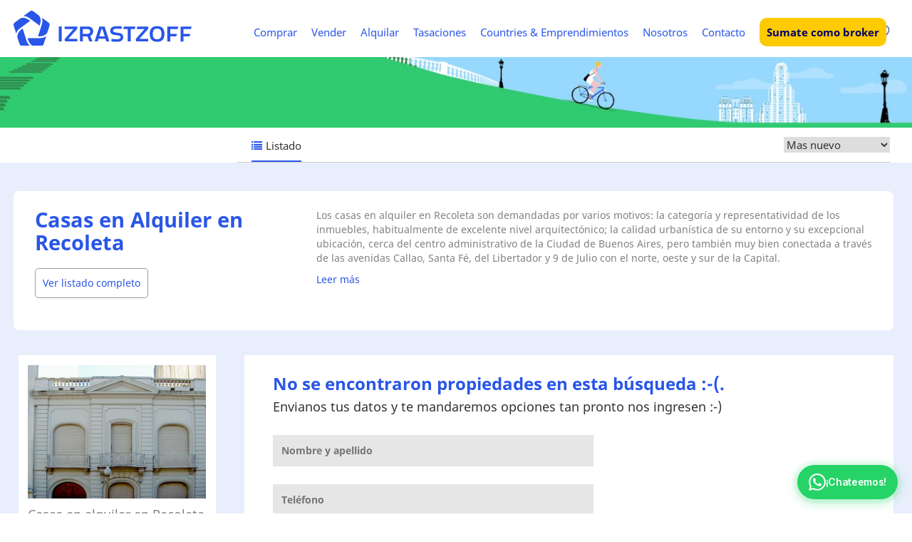

--- FILE ---
content_type: text/html; charset=UTF-8
request_url: https://izr.com.ar/casas-alquiler-recoleta
body_size: 28358
content:
<!DOCTYPE html>
<html xmlns="http://www.w3.org/1999/xhtml" xml:lang="es" lang="es">

<head>
<meta name="facebook-domain-verification" content="tcnwajiu4fqfleq95bzk3zrhuo243n" />

	<meta name='robots' content='noindex'/>
		<meta name='Distribution' content='global'/>
		<meta name='Language' content='es-ES'/>
		<meta name='Revisit' content='7 days'/>
		<meta http-equiv='Content-Type' content='text/html; charset=utf-8'>
		<meta name='p:domain_verify' content='39ff2d758d2fabd775bacb0794b445a6' />
		<meta name='keywords' content=''>

		<link rel='icon' type='image/png' href='/imagenes/favicon.png'>
		<meta name='viewport' content='width=device-width, initial-scale=1.0'>

		<title>Alquiler de Casas en Recoleta | 50 años de Experiencia en Recoleta</title>
		<meta name='description' content='Venta y Alquiler de Casas en Recoleta, Capital Federal. Contamos con las mejores alternativas en Recoleta. Ingresá a nuestra web y mira todo lo que tenemos para vos. Te esperamos!'/> 
		<link rel='canonical' href='https://www.ibr.com.ar/ver-casas-alquiler-recoleta' />

		<!--Facebook-->
		<meta property='og:locale' content='es-ES' />
		<meta property='og:type' content='website' />
		<meta property='og:site_name' content='izrastzoff'/>
		<meta property='og:url' content='https://www.ibr.com.ar/ver-casas-alquiler-recoleta'/>
		<meta property='og:title' content='Alquiler de Casas en Recoleta | 50 años de Experiencia en Recoleta'/>
		<meta property='og:description' content='Venta y Alquiler de Casas en Recoleta, Capital Federal. Contamos con las mejores alternativas en Recoleta. Ingresá a nuestra web y mira todo lo que tenemos para vos. Te esperamos!'/>
		<meta property='og:image' content='https://www.izr.com.ar/imagenes/landing/2020-11/512-casas-alquiler-recoleta.jpg'>
		
		<!--twitter-->
		<meta name='twitter:card' content='summary' />
		<meta name='twitter:site' content='@Izrastzoff_news' />
		<meta name='twitter:title' content='Alquiler de Casas en Recoleta | 50 años de Experiencia en Recoleta' />
		<meta name='twitter:description' content='Venta y Alquiler de Casas en Recoleta, Capital Federal. Contamos con las mejores alternativas en Recoleta. Ingresá a nuestra web y mira todo lo que tenemos para vos. Te esperamos!' />
	
<!-- Google Tag Manager -->
<script>(function(w,d,s,l,i){w[l]=w[l]||[];w[l].push({'gtm.start':
new Date().getTime(),event:'gtm.js'});var f=d.getElementsByTagName(s)[0],
j=d.createElement(s),dl=l!='dataLayer'?'&l='+l:'';j.async=true;j.src=
'https://www.googletagmanager.com/gtm.js?id='+i+dl;f.parentNode.insertBefore(j,f);
})(window,document,'script','dataLayer','GTM-M5HBK65');</script>
<!-- End Google Tag Manager -->

	<!-- schemas -->
	<script type="application/ld+json">
		{
			"@context": "https://schema.org/",
			"@type": "WebSite",
			"name": "Izrastzoff",
			"url": "https://www.izr.com.ar/"
		}
	</script>

	<script type="application/ld+json">
			{
				"@context": "http://schema.org",
				"@type": "Organization",
				"name": "Izrastzoff",
				"url": "https://www.izr.com.ar/",
				"logo": "https://www.izr.com.ar/imagenes/logo.svg",
                  "contactPoint": [{
                    "@type": "ContactPoint",
                    "telephone": "(+5411) 5199 2070",
                    "contactType": "customer service",
                    "areaServed": "AR",
                    "availableLanguage": "Spanish",
                    "email": "mailto:recoleta@izr.com.ar",
                    "address": {
                      "@type": "PostalAddress",
                      "streetAddress": "Av. Presidente Quintana 529, 2° Recoleta, Ciudad de Buenos Aires",
                      "addressLocality": "Ciudad de Buenos Aires",
                      "postalCode": "1024",
                      "addressCountry": "Argentina"
                    }
                  }],
				"sameAs": [
					"https://www.facebook.com/izrastzoff",
					"https://twitter.com/izrastzoff_news",
					"https://www.instagram.com/izrastzoff/",
					"https://www.youtube.com/user/izrastzoffvideos",
					"https://www.linkedin.com/company/izrastzoff-agentes-inmobiliarios-de-buenos-aires"
				]
			}
		</script>	
	<!--google-->
	<script async src="https://www.googleoptimize.com/optimize.js?id=OPT-TQXP3HG"></script>

	<!-- Facebook Pixel Code -->
	<script>
		!function(f,b,e,v,n,t,s){
			if(f.fbq)return;n=f.fbq=function(){n.callMethod?n.callMethod.apply(n,arguments):n.queue.push(arguments)};
			if(!f._fbq)f._fbq=n;n.push=n;n.loaded=!0;n.version='2.0';n.queue=[];t=b.createElement(e);t.async=!0;t.src=v;s=b.getElementsByTagName(e)[0];s.parentNode.insertBefore(t,s)
		}(window,document,'script', 'https://connect.facebook.net/en_US/fbevents.js');
		fbq('init', '158546054870419');
		fbq('track', 'PageView');
	</script>
	<noscript>
		<img class="" height="1" width="1" src="https://www.facebook.com/tr?id=158546054870419&ev=PageView&noscript=1"/>
	</noscript>
	<!-- End Facebook Pixel Code -->

	<!-- fin metas -->

	<!-- css pluggins -->
	
	<link rel="stylesheet" href="css/bootstrap.css">
				<link rel="stylesheet" href="css/style_add.css">
		<link rel="stylesheet" href="css/style.min.css">
	<!-- <script async src="https://unpkg.com/scrollreveal@4.0.0/dist/scrollreveal.min.js"></script> -->

	
	<link rel="stylesheet" href="css/NotoSans.min.css">
	<link rel="stylesheet" href="js/owl-carousel/owl.carousel.min.css">
		<link rel="stylesheet" href="https://cdn.jsdelivr.net/npm/suggestags@1.25.0/css/amsify.suggestags.css">
	<!-- <link rel="stylesheet" href="/css/amsify.suggestags.min.css"> -->

	<link rel="stylesheet" href="https://cdnjs.cloudflare.com/ajax/libs/lightbox2/2.11.3/css/lightbox.min.css" integrity="sha512-ZKX+BvQihRJPA8CROKBhDNvoc2aDMOdAlcm7TUQY+35XYtrd3yh95QOOhsPDQY9QnKE0Wqag9y38OIgEvb88cA==" crossorigin="anonymous" />
	<!-- <link rel="stylesheet" href="/js/lightbox/css/lightbox.min.css"> -->
	
	<link rel="stylesheet" href="https://cdnjs.cloudflare.com/ajax/libs/bootstrap-datepicker/1.9.0/css/bootstrap-datepicker.min.css" integrity="sha512-mSYUmp1HYZDFaVKK//63EcZq4iFWFjxSL+Z3T/aCt4IO9Cejm03q3NKKYN6pFQzY0SBOr8h+eCIAZHPXcpZaNw==" crossorigin="anonymous" />
	<!-- <link rel="stylesheet" href="/js/bootstrap-datepicker/css/bootstrap-datepicker.min.css"> -->

	<link rel="stylesheet" href="https://stackpath.bootstrapcdn.com/font-awesome/4.7.0/css/font-awesome.min.css">
	<!-- <link rel="stylesheet" href="/css/font-awesome.min.css"> -->

	<!-- scripts pluggins -->

	<script src="https://ajax.googleapis.com/ajax/libs/jquery/1.12.4/jquery.min.js"></script>
	<!-- <script async src="/js/jquery.min.js"></script> -->

	<script src="https://cdnjs.cloudflare.com/ajax/libs/lazysizes/5.3.0/lazysizes.min.js" integrity="sha512-JrL1wXR0TeToerkl6TPDUa9132S3PB1UeNpZRHmCe6TxS43PFJUcEYUhjJb/i63rSd+uRvpzlcGOtvC/rDQcDg==" crossorigin="anonymous"></script>
	<!-- <script async src="/js/lazysizes-gh-pages/lazysizes.min.js"></script> -->

	<script defer src="https://cdnjs.cloudflare.com/ajax/libs/popper.js/2.6.0/umd/popper.min.js" integrity="sha512-BmM0/BQlqh02wuK5Gz9yrbe7VyIVwOzD1o40yi1IsTjriX/NGF37NyXHfmFzIlMmoSIBXgqDiG1VNU6kB5dBbA==" crossorigin="anonymous"></script>
	<!-- <script defer src="/js/popper.min.js"></script> -->

	<script defer src="https://maxcdn.bootstrapcdn.com/bootstrap/3.2.0/js/bootstrap.min.js"></script>
	<!-- <script defer src="/js/bootstrap.min.js"></script> -->
	
	<script defer src="https://cdnjs.cloudflare.com/ajax/libs/moment.js/2.29.1/moment.min.js" integrity="sha512-qTXRIMyZIFb8iQcfjXWCO8+M5Tbc38Qi5WzdPOYZHIlZpzBHG3L3by84BBBOiRGiEb7KKtAOAs5qYdUiZiQNNQ==" crossorigin="anonymous"></script>
	<!-- <script defer src="/js/moment.min.js"></script> -->
	
	<!-- <script defer src="https://cdnjs.cloudflare.com/ajax/libs/OwlCarousel2/2.3.4/owl.carousel.min.js" integrity="sha512-bPs7Ae6pVvhOSiIcyUClR7/q2OAsRiovw4vAkX+zJbw3ShAeeqezq50RIIcIURq7Oa20rW2n2q+fyXBNcU9lrw==" crossorigin="anonymous"></script> -->
	<script defer src="js/owl-carousel/owl.carousel.min.js"></script>

	<!-- <script defer src="https://cdn.jsdelivr.net/npm/owl.carousel2.thumbs@0.1.8/dist/owl.carousel2.thumbs.js" integrity="sha512-9CWGXFSJ+/X0LWzSRCZFsOPhSfm6jbnL+Mpqo0o8Ke2SYr8rCTqb4/wGm+9n13HtDE1NQpAEOrMecDZw4FXQGg==" crossorigin="anonymous"></script> -->
	<script defer src="js/owl.carousel2.thumbs.js"></script>

	<!-- <script defer src="https://cdn.jsdelivr.net/npm/suggestags@1.25.0/js/jquery.amsify.suggestags.min.js"></script> -->
	<script defer src="js/jquery.amsify.suggestags.js"></script>

	<script defer src="https://cdnjs.cloudflare.com/ajax/libs/masonry/4.2.2/masonry.pkgd.min.js" integrity="sha512-JRlcvSZAXT8+5SQQAvklXGJuxXTouyq8oIMaYERZQasB8SBDHZaUbeASsJWpk0UUrf89DP3/aefPPrlMR1h1yQ==" crossorigin="anonymous"></script>
	<!-- <script defer src="/js/masonry.pkgd.min.js"></script> -->

	<script defer src="https://cdnjs.cloudflare.com/ajax/libs/jquery.imagesloaded/4.1.4/imagesloaded.pkgd.min.js" integrity="sha512-S5PZ9GxJZO16tT9r3WJp/Safn31eu8uWrzglMahDT4dsmgqWonRY9grk3j+3tfuPr9WJNsfooOR7Gi7HL5W2jw==" crossorigin="anonymous"></script>
	<!-- <script defer src="/js/imagesloaded.pkgd.min.js"></script> -->
	
	<!-- <script defer src="https://cdnjs.cloudflare.com/ajax/libs/lightbox2/2.11.3/js/lightbox.min.js" integrity="sha512-k2GFCTbp9rQU412BStrcD/rlwv1PYec9SNrkbQlo6RZCf75l6KcC3UwDY8H5n5hl4v77IDtIPwOk9Dqjs/mMBQ==" crossorigin="anonymous"></script> -->
	<script defer src="js/lightbox/js/lightbox.min.js"></script>

	<script defer src="https://cdnjs.cloudflare.com/ajax/libs/bootstrap-datepicker/1.9.0/js/bootstrap-datepicker.min.js" integrity="sha512-T/tUfKSV1bihCnd+MxKD0Hm1uBBroVYBOYSk1knyvQ9VyZJpc/ALb4P0r6ubwVPSGB2GvjeoMAJJImBG12TiaQ==" crossorigin="anonymous"></script>
	<!-- <script defer src="/js/bootstrap-datepicker/js/bootstrap-datepicker.min.js"></script> -->

	<!-- <script defer src='https://www.google.com/recaptcha/api.js?onload=onloadCallback&render=explicit'></script> -->
	<script defer src="https://www.google.com/recaptcha/api.js"></script>
	<script defer src="js/additional-methods.min.js"></script>
	<script defer src="js/jquery.validate.min.js"></script>

	<link rel="stylesheet" href="js/splide/css/splide.min.css" />
	
	
			<link rel='stylesheet' href='..'css/bootstrap-select.min.css'>
			<script defer src=''..'js/bootstrap-select.min.js'></script>
		
	<style>
		#planos .owl-dots{
			position: absolute !important;
	    bottom: 0 !important;
		}
		
		#planos .owl-nav div{
			background: #6d6d6d47;
			border-radius: 50%;
			height: 50px;
			width: 50px;
			text-align: center;
			display: flex;
			padding: 0 !important;
			justify-content: center;
			align-items: center;
		}

		#planos .owl-nav div:before{
			font-size: 50px;
		}
	</style>

			<script defer src="js/main.min.js"></script>
	
	
	<!-- fin js pluggins -->

<script>
	// if(typeof $.fn.selectpicker.Constructor !== "undefined"){
	if(typeof $.fn.selectpicker !== "undefined"){
		$.fn.selectpicker.Constructor.BootstrapVersion = '4';
	}

	function isset(object) {
		return object.val()!=undefined;
	}
	function isset2(object) {
		return object.val()!=undefined&&object.val()!=null;
	}
	function isset3(object) {
		return object.val()!=undefined&&object.val()!=null&&object.val()!='';
	}
</script>

<script type="text/javascript">
	var _gaq = _gaq || [];
	_gaq.push(['_setAccount', 'UA-26402803-1']);
	_gaq.push(['_trackPageview']);

	(function() {
		var ga = document.createElement('script');
		ga.type = 'text/javascript';
		ga.async = true;
		ga.src = ('https:' == document.location.protocol ? 'https://ssl' : 'http://www') + '.google-analytics.com/ga.js';
		var s = document.getElementsByTagName('script')[0];
		s.parentNode.insertBefore(ga, s);
	})();
</script>

<style>

	#listado a.reservar{
    font-weight: 500;
	}

	.splide__arrow--prev{
    left: -1em;
	}

	.splide__arrow--next {
    right: -1em;
	}

	.splide{
		margin-bottom: 20px;
	}

	.splide__pagination{
    bottom: -1em;	
	}
	
	.opiniones {
    width: 96%;
    max-width: 630px;
    float: right;
    margin: 40px 20px;
    padding: 2%;
    text-align: left;
    background: white;
		max-height: 300px!importan;
    position: relative;
	}

	.carousel-posts-2 .splide__arrow,
	.carousel-posts .splide__arrow{
		top: 35% !important;
	}
	
	.opiniones .splide__pagination{
		position: relative;
	}

	.opiniones .pict {
    width: 60px;
    height: 60px;
    border-radius: 8px;
    overflow: hidden;
    position: relative;
    top: 5px;
    left: 15px;
	}

	.opiniones .pict img {
    height: 100%;
	}	
	
	.opiniones p {
    color: #2956e8;
    font-size: 20px;
	}

	.opiniones p.name {
    font-size: 18px;
    color: #2f3e59;
	}

	a.blog:before{
		position: absolute;
		left: 0;
	}

	.videotours .splide__arrow{
			top: 40% !important;
	}
	

	@media (max-width: 720px) { 
		
		.videotours .splide__arrow{
			top: 28% !important;
		}

		#destacadas .pict,
		#destacadas .pict img{
			height: 210px !important;
		}

		

	}
	
	.carousel-posts .splide__slide h5,
	.carousel-posts-2 .splide__slide h5{
		margin-top: 18px
	}

	@media (min-width: 720px) {
		.carousel-posts .splide__slide,
		.carousel-posts-2 .splide__slide{
			padding: 10px;
		}
	}

	.img-width-radius{
		border-radius: 4px;
	}
    .sumate {background: rgba(254, 203, 0, 1); font-weight: bold; border-radius: 10px; padding: 0 10px; color: rgba(0, 0, 102, 1) !important}
    
   
</style>
</head>

<body class=" " style="">
<!-- Google Tag Manager (noscript) -->
<noscript><iframe src="https://www.googletagmanager.com/ns.html?id=GTM-M5HBK65"
height="0" width="0" style="display:none;visibility:hidden"></iframe></noscript>
<!-- End Google Tag Manager (noscript) -->
<div id="container">
		<div class="page-wrap pt-0" >

			<!-- Modal favoritos -->
			<div class="modal right fade" id="favorites" tabindex="-1" role="dialog" aria-labelledby="myModalLabel">
				<div class="modal-dialog" role="document">
					<div class="modal-content">
						<div class="modal-header">
							<button type="button" class="close" data-dismiss="modal" aria-label="Close"><span aria-hidden="true">&times;</span></button>
							<img data-src="/imagenes/parametros/2020-02/172-favoritos.jpg" class="lazyload">
						</div>
						<div class="modal-body">
							<p class="t1 favorite">Propiedades guardadas</p>

							<div class="favorites">
															</div>

							
							<script>
								$(document).ready(function() {
									$('.close.it').on('click', function() {
										$(this).closest('.item').hide()
									});
								});
							</script>
						</div>
					</div>
				</div>
			</div>
			<!-- Fin Modal favoritos -->

			<!-- Modal Sub Nosotros Responsive -->
			<div class="modal right fade" id="subnosotros" tabindex="-1" role="dialog" aria-labelledby="myModalLabel">
				<div class="modal-dialog" role="document">
					<div class="modal-content">
						<div class="modal-header">
							<button type="button" class="close" data-dismiss="modal" aria-label="Close"><span aria-hidden="true">&times;</span></button>
						</div>
						<div class="modal-body">
							<p class="t1">Nosotros</p>
						</div>
					</div>
				</div>
			</div>
			<!-- Fin Modal Sub Nosotros Responsive -->
<header>
	<div class="hidden-xs">
		<div class="wrap">
			<div class="row">

				<div class="col-md-3 col-xs-11" id="logo">
					<a href="/"><img data-src="imagenes/logo.svg" alt="Izrastzoff" class="lazyload"></a>
				</div>

				<div class="col-md-1 col-xs-1 col-md-push-8" id="numfav" style="max-height: 40px;">
					<a class="favorite m-auto" data-toggle="modal" data-target="#favorites"><span>(0)</span> </a>
				</div>

				<div class="col-md-8 col-xs-12 col-md-pull-1" id="mencuenta">
					<nav id="menu" class="hidden-xs">
						<ul id="m1" class="d-flex flex-wrap">
							<li><a href="/comprar" class="d-flex align-items-center white-space-nowrap">Comprar</a></li>
							<li><a href="/vender" class="d-flex align-items-center white-space-nowrap">Vender</a></li>
							<li><a href="/alquilar" class="d-flex align-items-center white-space-nowrap">Alquilar</a></li>
							<li><a href="/tasacion-de-propiedades-buenos-aires" class="d-flex align-items-center white-space-nowrap">Tasaciones</a></li>
							<li><a href="/emprendimientos-inmobiliarios-inversiones" class="d-flex align-items-center white-space-nowrap">Countries & Emprendimientos</a></li>
							<li class="dropdown mega-dropdown">
								<!-- data-toggle="dropdown" -->
								<a href="/nosotros" class="dropdown-toggle d-flex align-items-center white-space-nowrap">Nosotros</a>
								<ul class="dropdown-menu mega-dropdown-menu" id="nosmen">
									<li class='col-sm-3'><ul><li class='dropdown-header'><a href=''>Nosotros</a></li><li class=''><a href='broker-inmobiliario-izrastzoff'>Postulate como broker</a></li><li class=''><a href='historia-inmobiliaria-izrastzoff'>Historia</a></li><li class=''><a href='directivos-izrastzoff'>Staff</a></li><li class=''><a href='marketing-inmobiliario'>Marketing</a></li><li class=''><a href='blog'>Blog</a></li><li class=''><a href='clientes-multinacionales-embajadas'>Clientes</a></li></ul></li><li class='col-sm-3'><ul><li class='dropdown-header'><a href=''>Servicios</a></li><li class=''><a href='listazero'>Listazero</a></li><li class=''><a href='intermediacion-inmobiliaria-buenos-aires'>Intermediación</a></li><li class=''><a href='relocacion-expatriados-ejecutivos'>Relocación de Expatriados</a></li><li class=''><a href='tasacion-de-propiedades-buenos-aires'>Tasaciones</a></li><li class=''><a href='consultoria-desarrollos-inmobiliarios'>Consultoría</a></li></ul></li><li class='col-sm-3'><ul><li class='dropdown-header'><a href=''>Guías inmobiliarias</a></li><li class=''><a href='guia-para-alquilar-una-propiedad-buenos-aires'>Para alquilar</a></li><li class=''><a href='guia-para-comprar-propiedades-buenos-aires'>Para comprar</a></li><li class=''><a href='guia-para-vender-una-propiedad-buenos-aires'>Para vender</a></li><li class=''><a href='preguntas-antes-de-alquilar-una-propiedad'>Preguntas de inquilinos</a></li><li class=''><a href='preguntas-antes-de-vender-una-propiedad'>Preguntas de propietarios</a></li></ul></li>								</ul>
							</li>
							<li><a href="/contacto" class="d-flex align-items-center white-space-nowrap">Contacto</a></li>
                            <li><a href="/broker-inmobiliario-izrastzoff" class="d-flex align-items-center white-space-nowrap sumate">Sumate como broker</a></li>
						</ul>
					</nav>
				</div>

			</div>
		</div>
	</div>

	<!--responsive-->
	<div class="visible-xs" id="navresp">
		<div class="wrap">
			<div class="row" id="top">
								<div class="col-xs-2" id="bars">
					<a data-toggle="collapse" href="#desplegable" id="nav-icon1">
						<span></span>
						<span></span>
						<span></span>
					</a>
				</div>
				<div class="col-xs-8" id="logo"><a href="/"><img data-src="imagenes/logo2.svg" class="lazyload"></a></div>
				<div class="col-xs-2" id="fav"><a href="#" class="favorite" data-toggle="modal" data-target="#favorites"><span>(0)</span> </a></div>
							</div>
		</div>

		<div class="collapse" id="desplegable">
			<div class="row">
				<div class="col-xs-2"></div>
				<div class="col-xs-8" id="logo"><a href="/"><img data-src="imagenes/logo2.svg" class="lazyload"></a></div>
			</div>
			<ul>
				<li><a href="/comprar">Comprar</a></li>
				<li><a href="/vender">Vender</a></li>
				<li><a href="/alquilar">Alquilar</a></li>
				<li><a href="/tasacion-de-propiedades-buenos-aires">Tasaciones</a></li>
				<li><a href="/emprendimientos-inmobiliarios-inversiones">Countries & Emprendimientos</a></li>
				<li><a href="/nosotros">Nosotros</a></li>
				<li><a href="/contacto">Contacto</a></li>
				<li><a href="tel:529791001" class="tel">&nbsp;</a></li>
				<li class="rs">
					<a href="https://www.instagram.com/izrastzoff" target="_blank" class="lnk instagram"></a>
					<a href="https://www.facebook.com/izrastzoff" target="_blank" class="lnk facebook"></a>
					<a href="https://www.twitter.com/izrastzoff_news" target="_blank" class="lnk twitter"></a>
					<a href="https://www.youtube.com/@izrastzoff" target="_blank" class="lnk youtube"></a>
					<a href="https://www.linkedin.com/company/izrastzoff-inmobiliaria/" target="_blank" class="lnk linkedin"></a>
				</li>
			</ul>
		</div>
		<!--desplegable-->

	</div>

	<!--Modal Sub Nosotros Responsive - Ponerlo dentro del inc-header-->
	<div class="modal right fade" id="subnosotros" tabindex="-1" role="dialog" aria-labelledby="myModalLabel">
		<div class="modal-dialog" role="document">
			<div class="modal-content">
				<div class="modal-header">
					<button type="button" class="close" data-dismiss="modal" aria-label="Close"><span aria-hidden="true">&times;</span></button>
				</div>
				<div class="modal-body">
					<p class="t1">Nosotros</p>
				</div>
				<!--modal-body-->

			</div>
		</div>
	</div>
	<!--Fin Modal Sub Nosotros Responsive-->

	<!-- Modal -->
	<div class="modal fade bs-example-modal-sm" tabindex="-1" role="dialog" aria-labelledby="mySmallModalLabel" id="social-share">
		<div class="modal-dialog modal-sm" role="document">
			<div class="modal-content">
				<div class="seguinos text-center">
					<div class="row">
						<h3 class="text-center">Compartir</h3>
					</div>
					<div class="row">
						<!-- <a class="lnk instagram" style="margin: 0 5px 0 5px;" target="_blank"
					href="https:// =izr.com.ar/casas-alquiler-recoleta"></a> -->

						<a class="lnk facebook" style="margin: 0 5px 0 5px;" target="_blank" href="https://www.facebook.com/sharer/sharer.php?u=izr.com.ar/casas-alquiler-recoleta"></a>

						<a class="lnk twitter" style="margin: 0 5px 0 5px;" target="_blank" href="https://twitter.com/intent/tweet?text=izr.com.ar/casas-alquiler-recoleta"></a>

						<!-- <a class="lnk youtube" style="margin: 0 5px 0 5px;" target="_blank"
					href="https:// =izr.com.ar/casas-alquiler-recoleta"></a> -->

						<a class="lnk linkedin" style="margin: 0 5px 0 5px;" target="_blank" href="https://www.linkedin.com/shareArticle?mini=true&url=izr.com.ar/casas-alquiler-recoleta&title=&summary=&source="></a>
					</div>
				</div>
			</div>
		</div>
	</div>

</header>	<section>
		<div id="banimg-tit" class="institucionales">
			<a  >
										<img data-src="imagenes/landing/2020-11/512-bannerlandingsdesktop.jpg" style="width:100%" class="lazyload w-100 img-responsive hidden-xs">
						<img data-src="imagenes/landing/2020-12/512-bannerlandingmobile.jpg" class="lazyload img-responsive visible-xs">
							</a>
		</div>
	</section>

<section id="toplist">
    <div class="wrap">
        <div id="results" class="d-none">
            

<form id="form-buscador-new" action="">
	<!-- variables -->
	<input type="hidden" name="tipo_vista" value="">

	<input type="hidden" name="tipo_busqueda" value="propiedades">

	<input type='hidden' name='s' value='1'>

	<!-- fin variables -->

	<h3 class="titulo-buscador">Casas en Alquiler en Recoleta</h3>

	<p class='qty contador-resultados'>
		0 propiedades fueron encontradas.	</p>

	<h4>Filtros activos</h4>

	<ul id="filtact">
			</ul>

	<h4>Filtros disponibles</h4>

	<ul id="filters">

		<li>
			<h6>Ubicación</h6>
			<select name="zones_states" id="zones_states" class="selectpicker" data-width="100%" onchange="changeActionForm();">
				<option value=''>Seleccione</option><option value='146' >Ciudad de Buenos Aires</option><option value='25620' >Nordelta, Bancalari & Tigre</option><option value='24820' >Nuevo Escobar</option><option value='24967,25852,25072,240324,25127' >Pilar</option><option value='25818,25436,25469' >Zona Norte</option>			</select>
		</li>

		<li>
			<h6>Tipo de propiedades</h6>
			<select id="change_type" name="change_type" class="selectpicker" data-width="100%">
				<option value="" selected>Indistinto</option>
							</select>
		</li>
	</ul>

	<button type="submit" class="buscar">Volver a buscar</button>
</form>        </div>

        <div class="row">
            <div class="col-md-offset-3 col-md-9">
                <ul id="menlist" class="">
                    <li class="lista active"><a href="javascript: redirect_page('form-buscador','listado-de-propiedades')"><span class="hidden-xs">Listado</span></a></li>

                    <!-- <li class="mapa "><a href="javascript: redirect_page('form-buscador','mapa-de-propiedades')"><span class="hidden-xs">Ver mapa</span></a></li> -->

                                        <li class="order">
                        <form action="" method="GET" id="miFormulario" name="miFormulario" style="margin:5px 0px;">
                            <input type="hidden" name="page" value="1">
                            <select id="order-by" name="order-by" class="selectpicker" tabindex="-98" onchange="document.getElementById('miFormulario').submit();">
                                <option value="is_starred_on_web-DESC" >Mas nuevo</option>
                                <option value="deleted_at-DESC" >Último actualizado</option>
                                <option value="price-DESC" >Mayor precio</option>
                                <option value="price-ASC" >Menor precio</option>
                            </select>
                        </form>
                    </li>
                                    </ul>
            </div>
        </div>

    </div>
</section>

<section id="listado">
    <div class="wrap" style="padding-top: 40px;">

                    <div class="row" id="toplistland">
                <div class="col-md-4 col-xs-12">
                    <h1>Casas en Alquiler en Recoleta</h1>

                    <a href='/listado-de-propiedades?limit=10&order=DESC&order_by=price&data={"current_localization_type":"location","price_from":0,"price_to":9999999999,"currency":"ANY","filters":[],"operation_types":[2],"current_localization_id":[24678,24681],"property_types":[3],"with_tags":[],"with_custom_tags":[],"without_tags":[],"without_custom_tags":[],"filters":[]}&busqueda_localidades=[{"name":"","id":"24678,24681","type":"tokko-areas"}]&titulo_filtro=Casas en Alquiler en Recoleta' class='botwhite'>Ver listado completo</a>
                </div>
                <div class="col-md-8 col-xs-12 desc ">
                    <p>Los casas en alquiler en Recoleta son demandadas por varios motivos: la categor&iacute;a y representatividad de los inmuebles, habitualmente de excelente nivel arquitect&oacute;nico; la calidad urban&iacute;stica de su entorno y su excepcional ubicaci&oacute;n, cerca del centro administrativo de la Ciudad de Buenos Aires, pero tambi&eacute;n muy bien conectada a trav&eacute;s de las avenidas Callao, Santa F&eacute;, del Libertador y 9 de Julio con el norte, oeste y sur de la Capital.                    <div class="collapse leer-mas" id="mas">
                        <p>
                             El &aacute;rea conocida como&nbsp;<a title="Recoleta" href="https://es.wikipedia.org/wiki/Recoleta_(Buenos_Aires)">Recoleta&nbsp;</a>es, desde hace muchas d&eacute;cadas, una de la m&aacute;s elegantes y representativas de la Ciudad de Buenos Aires. Por su alta densidad urbana en Recoleta existe lamentablemente una decreciente cantidad de casas en alquiler, ya que muchas han sido vendidas para desarrollar emprendimientos. Otro elemento atractivo para alquilar una casa en Recoleta es que el barrio posee una intensa actividad cultural con sus galer&iacute;as de arte, museos, adem&aacute;s de contar con su aristocr&aacute;tico cementerio, punto obligado para cualquier turista que visite el Recoleta. Las casas en alquiler en Recoleta suelen ser petit-hotel o edificios originalmente de renta, amplios, elegantes, revestidos con la calidad y el estilo con que se constru&iacute;a en la Buenos Aires de los a&ntilde;os dorados. Existen casas en Recoleta en alquiler construidas por grandes arquitectos, argentinos y extranjeros. Estos arquitectos, junto a algunos otros, han conformado un corpus de obra que ha convertido en cl&aacute;sicos a muchos de sus edificios y en consecuencia, a las casas en alquiler que all&iacute; pudiera haber disponibles. Una gran cantidad y variedad de compa&ntilde;&iacute;as multinacionales y embajadas extranjeras tienen sus oficinas centrales en muchas de estas casas en alquiler ubicadas en Recoleta. En definitiva, las casas en alquiler en Recoleta son un bien escaso pero muy valorizado comercialmente.</p>                        </p>
                        <div class="row">
                            <a onclick="$('.leermas').show();$('.collapse.leer-mas').collapse('hide');" class="leermenos">Leer menos</a>
                        </div>
                    </div>
                    <a class="leermas" onclick="$('.leermas').hide();$('.collapse.leer-mas').collapse('show');">Leer más</a>
                </div>
            </div>
        
        <div class="row gutter-40" id="noresults">
            <div class="col-md-3 col-xs-12">
                <div class="lat">                        <figure class="fig">
                            <a >
                                <img data-src="imagenes/landing/2020-11/512-casas-alquiler-recoleta.jpg" class="lazyload img-responsive">
                            </a>
                            <p>Casas en alquiler en Recoleta</p>
                        </figure>
                    
                    
                    
                                                <figure>
                                <iframe width="100%" height="205" src="https://www.youtube.com/embed/wQNo-xxeKH8" frameborder="0" allow="accelerometer; autoplay; encrypted-media; gyroscope; picture-in-picture" allowfullscreen></iframe>
                            </figure>
                </div>            </div>


            <div class="col-md-9 col-xs-12">
                <!-- <div class="col-md-9"> -->
                <div class="boxitem">
	<div class="row gutter-20 r1">
				<h4>No se encontraron propiedades en esta búsqueda :-(.</h4>
		<h5>Envianos tus datos y te mandaremos opciones tan pronto nos ingresen :-)</h5>
			<form method="POST" class="contact8" action="contact.php">
				<input type="hidden" name="message_control_code" value="pHiWXmnrvBVYw5Z4KQDjN1bac2oS8uf0sdUPLAGkOhMgeCqtJT6FIxz9E37Ryl">
				<input type="hidden" class="grecapcha verifyCaptcha9" name="verifyCaptcha9" value="">
				<input type="hidden" name="coordinar_visita_tipo" value="sin-resultado">
				<input type="hidden" name="coordinar_visita_formulario" value="Formulario de sin resultado">
				<input type="hidden" name="url_actual" value="/casas-alquiler-recoleta">
				<label><input type="text" required  name="coordinar_visita_nombre" placeholder="Nombre y apellido"></label>
				<label><input type="number" required  name="coordinar_visita_celular" placeholder="Teléfono"></label>
				<label><input type="email"required  name="coordinar_visita_email" placeholder="Email"></label>
				<textarea required name="coordinar_visita_mensaje" placeholder="Comentarios sobre tu búsqueda"></textarea>
				<div class="g-recaptcha" data-sitekey="6LeP3agUAAAAAAQ0GuZEbPYEroe6k7wfhGqSgafr" style="transform:scale(0.77);-webkit-transform:scale(0.77);transform-origin:0 0;-webkit-transform-origin:0 0;" data-callback="verifyCaptcha9"></div>
						<div id="captcha-msg"><label id="msg"></label></div>
				<label><a onclick="javascript:verifyCaptchaForm(9,'contact8');" class="botblue">Enviar mensaje</a></label>
			</form>
			</div>
</div>
                <div class="boxitem text-center" style="background:transparent">
                    <div id="pager">
                        <ul>
                            <li class="bot">
                                                                    <a>&lt; Anterior</a>
                                                            </li>
                            <li style="padding: 6px;">
                                 1 de 0                             </li>
                            <li class="bot">
                                                                    <a>siguiente &gt;</a>
                                                            </li>
                        </ul>
                    </div>
                </div>

            </div>
        </div>
    </div>
</section>

	<div class="modal" id="reserva" tabindex="-1" role="dialog" aria-labelledby="" style="">
		<div class="modal-dialog modal-dialog-sm" role="document">
			<div class="modal-content">
				<div class="modal-header">
					<a href="#" class="close" data-dismiss="modal" aria-label="Close">X</a>
					<h4 class="w-100 text-center"><strong>Condiciones de esta reserva</strong></h4>
				</div>
				<div class="modal-body">
					<div class="container-fluid">
						<form method="POST" id="visita" class="contact11" action="contact.php">
							<div class="row w-100 mx-auto">
								<div class="col-xs-12 col-sm-6">
									<div class="form-group form-group-sm ">
										<label for="exampleFormControlInput1" class="text-center">Fecha de ingreso</label>
										<input type="text" class="form-control form-control-sm datepicker bold" name="fecha_estadia" data-provide="datepicker" required>
									</div>
								</div>
								<div class="col-xs-12 col-sm-6">
									<div class="form-group form-group-sm">
										<label for="exampleFormControlInput1" class="text-center">Duración de estadía</label>
										<ul class="d-flex flex-nowrap">
											<input type="text" name="duracion_estadia" class="input-estadia bold" value="1 meses" disabled required>
											<a onclick="cambiaDuracion(false)" class="control-estadia bold">
												<li class="d-flex flex-nowrap justify-content-center">-</li>
											</a>
											<a onclick="cambiaDuracion(true)" class="control-estadia bold">
												<li class="d-flex flex-nowrap justify-content-center">+</li>
											</a>
										</ul>
									</div>
								</div>
							</div>
							<div class="row w-100 mx-auto d-flex flex-column">
								<h5>Alquiler temporario <strong class="lugar_de_reserva"></strong></h5>
								<h5>Valor de alquiler mensual <strong class="valor_de_reserva"></strong></h5>
								<h5>Honorarios inmobiliarios <strong class="honorario_de_reserva"></strong></h5>
								<h5>Depósito de garantía <strong class="deposito_de_reserva"></strong></h5>
							</div>
							<h4 class="w-100 text-center"><strong>Tus datos de contacto</strong></h4>
							<div class="row w-100 mx-auto">
								<input type="hidden" class="grecapcha verifyCaptcha12" name="verifyCaptcha12" value="">
								<input type="hidden" name="message_control_code" value="qrV5Nj328SMWOaydesFvmABcYXTh9JRtUkCf7ELpgIlZHQnbKw40uDo6PzGix1">
								<input type="hidden" name="coordinar_visita_formulario" value="Formulario de reserva">
								<input type="hidden" id="url_propiedad_reserva" name="url_propiedad_reserva">
								<input type="hidden" id="coordinar_visita_id_propiedad" name="coordinar_visita_id_propiedad">
								<input type="hidden" id="coordinar_visita_tipo" name="coordinar_visita_tipo" value="Reserva" class="">
								<input type="hidden" id="link" name="link" value="true">
								<input type="hidden" name="url_actual" value="/casas-alquiler-recoleta">
								<div class="form-group">
									<input type="text" class="form-control form-control-sm rounded-0" placeholder="Nombre y apellido" name="coordinar_visita_nombre" id="" aria-describedby="textHelp" required>
								</div>
								<div class="form-group">
									<input type="text" class="form-control form-control-sm rounded-0" placeholder="Teléfono" id="" name="coordinar_visita_celular" required>
								</div>
								<div class="form-group">
									<input type="email" class="form-control form-control-sm rounded-0" placeholder="Email" id="exampleInputPassword1" name="coordinar_visita_email" required>
								</div>
								<div class="g-recaptcha" data-sitekey="6LeP3agUAAAAAAQ0GuZEbPYEroe6k7wfhGqSgafr" style="transform:scale(0.77);-webkit-transform:scale(0.77);transform-origin:0 0;-webkit-transform-origin:0 0;" data-callback="verifyCaptcha12"></div>
								<a role="button" onclick="javascript:verifyCaptchaForm(12,'contact11');" class="btn btn-primary w-100" style="background-color:#0055ed;">Enviar pedido de reserva</a>
							</div>
							<h6>Una vez recibida, te contactaremos para confirmar tu pedido y efectualizarlo mediante una reserva formal.</h6>
						</form>
					</div>
				</div>
			</div>
		</div>
	</div>
	<script>
		var modalReserva = false;
		$('#reserva').on('hidden.bs.modal', function(event) {
			modalReserva=false;
		});
		$('#reserva').on('show.bs.modal', function(event) {
			if (!modalReserva) {
				modalReserva = true;
				var modal = $(this)
				var button = $(event.relatedTarget)

				var id = button.data('reference_code')
				var url_propiedad_reserva = button.data('url_propiedad_reserva')
				var lugar_de_reserva = button.data('lugar_de_reserva')
				var valor_de_reserva = button.data('valor_de_reserva')
				var deposito_de_reserva = button.data('valor_de_reserva')
				var currency_de_reserva = button.data('currency_de_reserva')
				var honorario_de_reserva = (valor_de_reserva * 21) / 100;

				$('#url_propiedad_reserva').val(`https://www.izr.com.ar/${url_propiedad_reserva}`);
				$('#coordinar_visita_id_propiedad').val(id);

				modal.find('.lugar_de_reserva').text(lugar_de_reserva)
				modal.find('.valor_de_reserva').text(currency_de_reserva + ' ' + new Intl.NumberFormat("de-DE").format(valor_de_reserva))
				modal.find('.honorario_de_reserva').text(currency_de_reserva + ' ' + new Intl.NumberFormat("de-DE").format(honorario_de_reserva))
				modal.find('.deposito_de_reserva').text(currency_de_reserva + ' ' + new Intl.NumberFormat("de-DE").format(valor_de_reserva))
			}
		});
	</script>
	<div class="modal fade zonas" id="codes" tabindex="-1" role="dialog" aria-labelledby="myLargeModalLabel">
		<div class="modal-dialog modal-lg" role="document">
			<div class="modal-content">
				<button type="button" class="closemodal" data-target="#zonas" data-dismiss="modal" aria-label="Close"><span aria-hidden="true">x</span></button>
				<div class="row row-eq-height">
					<div class="col-md-4 col-xs-12 title">
						<p class="tit"></p>
					</div>
					<div class="col-md-8 col-xs-12 form1 gradblue">
						<form method="POST" id="modal_codes" action="/">
							<h4>Buscar por ID</h4>
							<br>
							<div class="row" id="zone-list">
								<div class="col-md-6 col-xs-12">
									<div class="form-group mb-0">
										<input type="text" class="form-control" id="" name="campo_ubicacion_propiedad_code" onkeyup="changeCode()" placeholder="Tipeá nombre o ID">
									</div>
								</div>
							</div>
						</form>
						<p class="form1 d-flex flex-row flex-nowrap p-0">
							<button type="button" class="buscar" id="buscarzonasCodes">Buscar</button>
						</p>
						<p class="form1 d-flex flex-row flex-nowrap px-0">
							<a type="button" class="cursor-pointer text-primary" data-toggle="modal" data-target="#zonas" data-dismiss="modal">Prefiero buscar por ubicación</a>
						</p>
					</div>
				</div>
			</div>
		</div>
	</div>
	<div class="modal fade zonas" id="zonas" tabindex="-1" role="dialog" aria-labelledby="myLargeModalLabel">
		<div class="modal-dialog modal-lg" role="document">
			<div class="modal-content">
				<button type="button" class="closemodal" data-target="#zonas" data-dismiss="modal" aria-label="Close"><span aria-hidden="true">x</span></button>
				<div class="row row-eq-height">
					<div class="col-md-4 col-xs-12 title">
						<p class="tit">Seleccioná las <em>zonas</em> en las que queres buscar:</p>
					</div>
					<div class="col-md-8 col-xs-12 form1 gradblue">
						<form method="POST" id="modal_zones" action="/listado-de-propiedades">
							<h4>Zonas</h4>
							<p><em>Podés seleccionar múltiples zonas para obtener más resultados.</em></p>
							<br>
							<div class="row" id="zone-list">
								<div class="col-md-6 col-xs-12">
									<label class='customcheck'>
												<p class='tag-name'>Ciudad de Buenos Aires</p>
												<input type='checkbox' name='check_zonas_propiedades' id='check_item_159' tokko_type="tokko-areas" v-ids='146' class='check_area onlyselect subareas caital ' branch='146' value='159' >
												<span class='checkmark'></span>
											</label><label class='customcheck'>
												<p class='tag-name'>Nordelta, Bancalari & Tigre</p>
												<input type='checkbox' name='check_zonas_propiedades' id='check_item_161' tokko_type="tokko-areas" v-ids='25620' class='check_area multiselect  subemprendimientos ' branch='76,170' value='161' >
												<span class='checkmark'></span>
											</label><label class='customcheck'>
												<p class='tag-name'>Nuevo Escobar</p>
												<input type='checkbox' name='check_zonas_propiedades' id='check_item_162' tokko_type="tokko-areas" v-ids='24820' class='check_area multiselect  subemprendimientos ' branch='78' value='162' >
												<span class='checkmark'></span>
											</label><label class='customcheck'>
												<p class='tag-name'>Pilar</p>
												<input type='checkbox' name='check_zonas_propiedades' id='check_item_163' tokko_type="tokko-areas" v-ids='24967,25852,25072,240324,25127' class='check_area multiselect  subemprendimientos ' branch='73' value='163' >
												<span class='checkmark'></span>
											</label><label class='customcheck'>
												<p class='tag-name'>Zona Norte</p>
												<input type='checkbox' name='check_zonas_propiedades' id='check_item_160' tokko_type="tokko-areas" v-ids='25818,25436,25469' class='check_area multiselect   ' branch='71' value='160' >
												<span class='checkmark'></span>
											</label></div> <div class="col-md-6 col-xs-12"><label class='customcheck'>
												<p class='tag-name'>Interior del país</p>
												<input type='checkbox' name='check_zonas_propiedades' id='check_item_164' tokko_type="tokko-areas" v-ids='162,160,151,166,157,167,170,164' class='check_area onlyselect   ' branch='' value='164' >
												<span class='checkmark'></span>
											</label><label class='customcheck'>
												<p class='tag-name'>Uruguay</p>
												<input type='checkbox' name='check_zonas_propiedades' id='check_item_166' tokko_type="tokko-areas" v-ids='2' class='check_area onlyselect  subemprendimientos ' branch='' value='166' >
												<span class='checkmark'></span>
											</label><label class='customcheck'>
												<p class='tag-name'>Tandil</p>
												<input type='checkbox' name='check_zonas_propiedades' id='check_item_411' tokko_type="tokko-areas" v-ids='27015,28533' class='check_area onlyselect   ' branch='58957' value='411' >
												<span class='checkmark'></span>
											</label>								</div>
							</div>
						</form>
						<p class="form1 d-flex flex-row flex-nowrap px-0">
							<button class="buscar mx-2" id="buscarzonas" type="button">Buscar</button>
							<button class="buscar mx-2" id="sectores-caba" data-toggle="modal" data-target="#zonas-caba" data-dismiss="modal" style="display: none;" onclick="">Seleccionar Barrios</button>
							<button class="buscar mx-2" id="emprendimientos-caba" data-toggle="modal" data-target="#develop-caba" data-dismiss="modal" style="display: none;" onclick="">Seleccionar Emprendimientos</button>
						</p>
					</div>
				</div>
			</div>
		</div>
	</div>
	<div class="modal fade zonas" id="zonas-caba" tabindex="-1" role="dialog" aria-labelledby="myLargeModalLabel">
		<div class="modal-dialog modal-lg" role="document">
			<div class="modal-content">
				<button type="button" class="closemodal" data-target="#zonas-caba" data-dismiss="modal" aria-label="Close"><span aria-hidden="true">x</span></button>
				<div class="row row-eq-height">
					<div class="col-md-4 col-xs-12 title">
						<p class="tit">Seleccioná los <em>barrios</em> en los que queres buscar:</p>
					</div>
					<div class="col-md-8 col-xs-12 form1 gradblue">
						<form method="POST" id="modal_barrios" action="/listado-de-propiedades">
							<h4 id="titulo_ubicacion" class="titulo_ubicacion"></h4>
							<p><em>Podés seleccionar múltiples barrios para obtener mayores resultados.</em></p>
							<br>
							<div class="row sector-list">
								<div class="col-md-6 col-xs-12 list-zonas sector-barrios-list-159 ">
										<label class="customcheck" style="margin: 6px 0px;">
											<p class="tag-name">Abasto</p>
											<input type="checkbox" class="checkmark-barrios" tokko_type="tokko-barrios" v-ids='24671' id="check_barrios_propiedades-45" name="check_barrios_propiedades-45" value="45">
											<span class="checkmark"></span>
										</label>
									</div><div class="col-md-6 col-xs-12 list-zonas sector-barrios-list-159 ">
										<label class="customcheck" style="margin: 6px 0px;">
											<p class="tag-name">Barrio Norte</p>
											<input type="checkbox" class="checkmark-barrios" tokko_type="tokko-barrios" v-ids='24681,24678' id="check_barrios_propiedades-46" name="check_barrios_propiedades-46" value="46">
											<span class="checkmark"></span>
										</label>
									</div><div class="col-md-6 col-xs-12 list-zonas sector-barrios-list-159 ">
										<label class="customcheck" style="margin: 6px 0px;">
											<p class="tag-name">Belgrano</p>
											<input type="checkbox" class="checkmark-barrios" tokko_type="tokko-barrios" v-ids='24682' id="check_barrios_propiedades-47" name="check_barrios_propiedades-47" value="47">
											<span class="checkmark"></span>
										</label>
									</div><div class="col-md-6 col-xs-12 list-zonas sector-barrios-list- ">
										<label class="customcheck" style="margin: 6px 0px;">
											<p class="tag-name">Caballito</p>
											<input type="checkbox" class="checkmark-barrios" tokko_type="tokko-barrios" v-ids='24690' id="check_barrios_propiedades-167" name="check_barrios_propiedades-167" value="167">
											<span class="checkmark"></span>
										</label>
									</div><div class="col-md-6 col-xs-12 list-zonas sector-barrios-list-159 ">
										<label class="customcheck" style="margin: 6px 0px;">
											<p class="tag-name">Centro</p>
											<input type="checkbox" class="checkmark-barrios" tokko_type="tokko-barrios" v-ids='24697' id="check_barrios_propiedades-48" name="check_barrios_propiedades-48" value="48">
											<span class="checkmark"></span>
										</label>
									</div><div class="col-md-6 col-xs-12 list-zonas sector-barrios-list-159 ">
										<label class="customcheck" style="margin: 6px 0px;">
											<p class="tag-name">Microcentro</p>
											<input type="checkbox" class="checkmark-barrios" tokko_type="tokko-barrios" v-ids='24699,24697' id="check_barrios_propiedades-49" name="check_barrios_propiedades-49" value="49">
											<span class="checkmark"></span>
										</label>
									</div><div class="col-md-6 col-xs-12 list-zonas sector-barrios-list-159 ">
										<label class="customcheck" style="margin: 6px 0px;">
											<p class="tag-name">Monserrat</p>
											<input type="checkbox" class="checkmark-barrios" tokko_type="tokko-barrios" v-ids='24700,24703' id="check_barrios_propiedades-50" name="check_barrios_propiedades-50" value="50">
											<span class="checkmark"></span>
										</label>
									</div><div class="col-md-6 col-xs-12 list-zonas sector-barrios-list-159 ">
										<label class="customcheck" style="margin: 6px 0px;">
											<p class="tag-name">Nuñez</p>
											<input type="checkbox" class="checkmark-barrios" tokko_type="tokko-barrios" v-ids='24721' id="check_barrios_propiedades-51" name="check_barrios_propiedades-51" value="51">
											<span class="checkmark"></span>
										</label>
									</div><div class="col-md-6 col-xs-12 list-zonas sector-barrios-list-159 ">
										<label class="customcheck" style="margin: 6px 0px;">
											<p class="tag-name">Once</p>
											<input type="checkbox" class="checkmark-barrios" tokko_type="tokko-barrios" v-ids='24724' id="check_barrios_propiedades-52" name="check_barrios_propiedades-52" value="52">
											<span class="checkmark"></span>
										</label>
									</div><div class="col-md-6 col-xs-12 list-zonas sector-barrios-list-159 ">
										<label class="customcheck" style="margin: 6px 0px;">
											<p class="tag-name">Palermo</p>
											<input type="checkbox" class="checkmark-barrios" tokko_type="tokko-barrios" v-ids='24728' id="check_barrios_propiedades-53" name="check_barrios_propiedades-53" value="53">
											<span class="checkmark"></span>
										</label>
									</div><div class="col-md-6 col-xs-12 list-zonas sector-barrios-list-159 ">
										<label class="customcheck" style="margin: 6px 0px;">
											<p class="tag-name">Parque Chacabuco</p>
											<input type="checkbox" class="checkmark-barrios" tokko_type="tokko-barrios" v-ids='24726' id="check_barrios_propiedades-172" name="check_barrios_propiedades-172" value="172">
											<span class="checkmark"></span>
										</label>
									</div><div class="col-md-6 col-xs-12 list-zonas sector-barrios-list-159 ">
										<label class="customcheck" style="margin: 6px 0px;">
											<p class="tag-name">Puerto Madero</p>
											<input type="checkbox" class="checkmark-barrios" tokko_type="tokko-barrios" v-ids='24701' id="check_barrios_propiedades-54" name="check_barrios_propiedades-54" value="54">
											<span class="checkmark"></span>
										</label>
									</div><div class="col-md-6 col-xs-12 list-zonas sector-barrios-list-159 ">
										<label class="customcheck" style="margin: 6px 0px;">
											<p class="tag-name">Recoleta</p>
											<input type="checkbox" class="checkmark-barrios" tokko_type="tokko-barrios" v-ids='24681,24678' id="check_barrios_propiedades-55" name="check_barrios_propiedades-55" value="55">
											<span class="checkmark"></span>
										</label>
									</div><div class="col-md-6 col-xs-12 list-zonas sector-barrios-list-159 ">
										<label class="customcheck" style="margin: 6px 0px;">
											<p class="tag-name">Retiro</p>
											<input type="checkbox" class="checkmark-barrios" tokko_type="tokko-barrios" v-ids='24702' id="check_barrios_propiedades-56" name="check_barrios_propiedades-56" value="56">
											<span class="checkmark"></span>
										</label>
									</div><div class="col-md-6 col-xs-12 list-zonas sector-barrios-list-159 ">
										<label class="customcheck" style="margin: 6px 0px;">
											<p class="tag-name">Saavedra</p>
											<input type="checkbox" class="checkmark-barrios" tokko_type="tokko-barrios" v-ids='24739' id="check_barrios_propiedades-561" name="check_barrios_propiedades-561" value="561">
											<span class="checkmark"></span>
										</label>
									</div><div class="col-md-6 col-xs-12 list-zonas sector-barrios-list-159 ">
										<label class="customcheck" style="margin: 6px 0px;">
											<p class="tag-name">San Telmo</p>
											<input type="checkbox" class="checkmark-barrios" tokko_type="tokko-barrios" v-ids='24738' id="check_barrios_propiedades-57" name="check_barrios_propiedades-57" value="57">
											<span class="checkmark"></span>
										</label>
									</div><div class="col-md-6 col-xs-12 list-zonas sector-barrios-list-159 ">
										<label class="customcheck" style="margin: 6px 0px;">
											<p class="tag-name">Tribunales</p>
											<input type="checkbox" class="checkmark-barrios" tokko_type="tokko-barrios" v-ids='24704' id="check_barrios_propiedades-58" name="check_barrios_propiedades-58" value="58">
											<span class="checkmark"></span>
										</label>
									</div><div class="col-md-6 col-xs-12 list-zonas sector-barrios-list-159 ">
										<label class="customcheck" style="margin: 6px 0px;">
											<p class="tag-name">Villa Crespo</p>
											<input type="checkbox" class="checkmark-barrios" tokko_type="tokko-barrios" v-ids='24740' id="check_barrios_propiedades-59" name="check_barrios_propiedades-59" value="59">
											<span class="checkmark"></span>
										</label>
									</div><div class="col-md-6 col-xs-12 list-zonas sector-barrios-list-159 ">
										<label class="customcheck" style="margin: 6px 0px;">
											<p class="tag-name">Villa Ortúzar</p>
											<input type="checkbox" class="checkmark-barrios" tokko_type="tokko-barrios" v-ids='24746' id="check_barrios_propiedades-369" name="check_barrios_propiedades-369" value="369">
											<span class="checkmark"></span>
										</label>
									</div><div class="col-md-6 col-xs-12 list-zonas sector-barrios-list-159 ">
										<label class="customcheck" style="margin: 6px 0px;">
											<p class="tag-name">Villa Pueyrredón</p>
											<input type="checkbox" class="checkmark-barrios" tokko_type="tokko-barrios" v-ids='24749' id="check_barrios_propiedades-493" name="check_barrios_propiedades-493" value="493">
											<span class="checkmark"></span>
										</label>
									</div><div class="col-md-6 col-xs-12 list-zonas sector-barrios-list-159 ">
										<label class="customcheck" style="margin: 6px 0px;">
											<p class="tag-name">Villa Urquiza</p>
											<input type="checkbox" class="checkmark-barrios" tokko_type="tokko-barrios" v-ids='24753' id="check_barrios_propiedades-60" name="check_barrios_propiedades-60" value="60">
											<span class="checkmark"></span>
										</label>
									</div>							</div>
						</form>
						<p class="form2 d-flex flex-row flex-wrap px-0">
							<button type="button" data-toggle="modal" data-target="#zonas" data-dismiss="modal" class="atras white-space-nowrap" style="margin-left:1rem;margin-top: 0.5rem !important;" id="atrass">Atras</button>
							<button type="button" class="buscar mx-2" id="buscarbarrios" style="margin-top: 0.5rem !important;">Buscar</button>
							<button class="buscar mx-2" id="emprendimientos-caba2" data-toggle="modal" data-target="#develop-caba" data-dismiss="modal" style="display:inline-block; margin-top: 0.5rem !important;" onclick="">Seleccionar Emprendimientos</button>
						</p>
						
					</div>
				</div>
			</div>
		</div>
	</div>
	<div class="modal fade zonas" id="develop-caba" tabindex="-1" role="dialog" aria-labelledby="myLargeModalLabel">
		<div class="modal-dialog modal-lg" role="document">
			<div class="modal-content">
				<button type="button"  class="closemodal" data-target="#develop-caba" data-dismiss="modal" aria-label="Close"><span aria-hidden="true">x</span></button>
				<div class="row row-eq-height">
					<div class="col-md-4 col-xs-12 title">
						<p class="tit">Seleccioná las <em>countries y emprendimientos</em> en las que queres buscar:</p>
					</div>
					<div class="col-md-8 col-xs-12 form1 gradblue d-flex flex-column">
						<form method="POST" id="modal_emprendimientos" action="/listado-de-propiedades">
							<h4 id="titulo_ubicacion" class="titulo_ubicacion"></h4>
							<p><em>Podés seleccionar múltiples countries y emprendimientos.</em></p>
							<br>
							<div class="row">
								<div class="form-group mb-0">
									<input type="text" class="form-control filter_development" name="filter_development" onchange="changeCode()" placeholder="Tipeá nombre o ID">
								</div>
							</div>
							<div class="row sector-list">
								<div class="col-md-6 col-xs-12 list-zonas sector-emprendimiento-list-162">
										<label class="customcheck" style="margin: 6px 0px;">
										<p class="tag-name">Acacias Blancas</p>
										<input type="checkbox" class="checkmark-barrios" tokko_type="tokko-emprendimientos" v-ids='1185' id="check_barrios_propiedades-211" name="check_barrios_propiedades-211" value="211">
										<span class="checkmark"></span>
										</label>
										</div><div class="col-md-6 col-xs-12 list-zonas sector-emprendimiento-list-161">
										<label class="customcheck" style="margin: 6px 0px;">
										<p class="tag-name">Acqua Marinas</p>
										<input type="checkbox" class="checkmark-barrios" tokko_type="tokko-emprendimientos" v-ids='52784' id="check_barrios_propiedades-415" name="check_barrios_propiedades-415" value="415">
										<span class="checkmark"></span>
										</label>
										</div><div class="col-md-6 col-xs-12 list-zonas sector-emprendimiento-list-161">
										<label class="customcheck" style="margin: 6px 0px;">
										<p class="tag-name">Albanueva</p>
										<input type="checkbox" class="checkmark-barrios" tokko_type="tokko-emprendimientos" v-ids='2102' id="check_barrios_propiedades-219" name="check_barrios_propiedades-219" value="219">
										<span class="checkmark"></span>
										</label>
										</div><div class="col-md-6 col-xs-12 list-zonas sector-emprendimiento-list-163">
										<label class="customcheck" style="margin: 6px 0px;">
										<p class="tag-name">Almahue Barrio Privado</p>
										<input type="checkbox" class="checkmark-barrios" tokko_type="tokko-emprendimientos" v-ids='43567' id="check_barrios_propiedades-370" name="check_barrios_propiedades-370" value="370">
										<span class="checkmark"></span>
										</label>
										</div><div class="col-md-6 col-xs-12 list-zonas sector-emprendimiento-list-161">
										<label class="customcheck" style="margin: 6px 0px;">
										<p class="tag-name">Altamira</p>
										<input type="checkbox" class="checkmark-barrios" tokko_type="tokko-emprendimientos" v-ids='554' id="check_barrios_propiedades-220" name="check_barrios_propiedades-220" value="220">
										<span class="checkmark"></span>
										</label>
										</div><div class="col-md-6 col-xs-12 list-zonas sector-emprendimiento-list-163">
										<label class="customcheck" style="margin: 6px 0px;">
										<p class="tag-name">Altos de Campo Grande</p>
										<input type="checkbox" class="checkmark-barrios" tokko_type="tokko-emprendimientos" v-ids='49008' id="check_barrios_propiedades-400" name="check_barrios_propiedades-400" value="400">
										<span class="checkmark"></span>
										</label>
										</div><div class="col-md-6 col-xs-12 list-zonas sector-emprendimiento-list-163">
										<label class="customcheck" style="margin: 6px 0px;">
										<p class="tag-name">Altos de Manzanares</p>
										<input type="checkbox" class="checkmark-barrios" tokko_type="tokko-emprendimientos" v-ids='25469' id="check_barrios_propiedades-188" name="check_barrios_propiedades-188" value="188">
										<span class="checkmark"></span>
										</label>
										</div><div class="col-md-6 col-xs-12 list-zonas sector-emprendimiento-list-163">
										<label class="customcheck" style="margin: 6px 0px;">
										<p class="tag-name">Altos del Barranco</p>
										<input type="checkbox" class="checkmark-barrios" tokko_type="tokko-emprendimientos" v-ids='1300' id="check_barrios_propiedades-401" name="check_barrios_propiedades-401" value="401">
										<span class="checkmark"></span>
										</label>
										</div><div class="col-md-6 col-xs-12 list-zonas sector-emprendimiento-list-161">
										<label class="customcheck" style="margin: 6px 0px;">
										<p class="tag-name">Altos del Encuentro</p>
										<input type="checkbox" class="checkmark-barrios" tokko_type="tokko-emprendimientos" v-ids='102487,631' id="check_barrios_propiedades-182" name="check_barrios_propiedades-182" value="182">
										<span class="checkmark"></span>
										</label>
										</div><div class="col-md-6 col-xs-12 list-zonas sector-emprendimiento-list-">
										<label class="customcheck" style="margin: 6px 0px;">
										<p class="tag-name">Altos del Este</p>
										<input type="checkbox" class="checkmark-barrios" tokko_type="tokko-emprendimientos" v-ids='20983' id="check_barrios_propiedades-244" name="check_barrios_propiedades-244" value="244">
										<span class="checkmark"></span>
										</label>
										</div><div class="col-md-6 col-xs-12 list-zonas sector-emprendimiento-list-163">
										<label class="customcheck" style="margin: 6px 0px;">
										<p class="tag-name">Altos del Pilar</p>
										<input type="checkbox" class="checkmark-barrios" tokko_type="tokko-emprendimientos" v-ids='25072,25127' id="check_barrios_propiedades-170" name="check_barrios_propiedades-170" value="170">
										<span class="checkmark"></span>
										</label>
										</div><div class="col-md-6 col-xs-12 list-zonas sector-emprendimiento-list-163">
										<label class="customcheck" style="margin: 6px 0px;">
										<p class="tag-name">Alumni Central Park</p>
										<input type="checkbox" class="checkmark-barrios" tokko_type="tokko-emprendimientos" v-ids='4144' id="check_barrios_propiedades-246" name="check_barrios_propiedades-246" value="246">
										<span class="checkmark"></span>
										</label>
										</div><div class="col-md-6 col-xs-12 list-zonas sector-emprendimiento-list-161">
										<label class="customcheck" style="margin: 6px 0px;">
										<p class="tag-name">Antares</p>
										<input type="checkbox" class="checkmark-barrios" tokko_type="tokko-emprendimientos" v-ids='1264' id="check_barrios_propiedades-221" name="check_barrios_propiedades-221" value="221">
										<span class="checkmark"></span>
										</label>
										</div><div class="col-md-6 col-xs-12 list-zonas sector-emprendimiento-list-159">
										<label class="customcheck" style="margin: 6px 0px;">
										<p class="tag-name">Arenales 1556</p>
										<input type="checkbox" class="checkmark-barrios" tokko_type="tokko-emprendimientos" v-ids='29149' id="check_barrios_propiedades-340" name="check_barrios_propiedades-340" value="340">
										<span class="checkmark"></span>
										</label>
										</div><div class="col-md-6 col-xs-12 list-zonas sector-emprendimiento-list-163">
										<label class="customcheck" style="margin: 6px 0px;">
										<p class="tag-name">Armenio</p>
										<input type="checkbox" class="checkmark-barrios" tokko_type="tokko-emprendimientos" v-ids='562' id="check_barrios_propiedades-171" name="check_barrios_propiedades-171" value="171">
										<span class="checkmark"></span>
										</label>
										</div><div class="col-md-6 col-xs-12 list-zonas sector-emprendimiento-list-163">
										<label class="customcheck" style="margin: 6px 0px;">
										<p class="tag-name">Aston Village</p>
										<input type="checkbox" class="checkmark-barrios" tokko_type="tokko-emprendimientos" v-ids='1202' id="check_barrios_propiedades-278" name="check_barrios_propiedades-278" value="278">
										<span class="checkmark"></span>
										</label>
										</div><div class="col-md-6 col-xs-12 list-zonas sector-emprendimiento-list-163">
										<label class="customcheck" style="margin: 6px 0px;">
										<p class="tag-name">Ayres de Pilar</p>
										<input type="checkbox" class="checkmark-barrios" tokko_type="tokko-emprendimientos" v-ids='563' id="check_barrios_propiedades-168" name="check_barrios_propiedades-168" value="168">
										<span class="checkmark"></span>
										</label>
										</div><div class="col-md-6 col-xs-12 list-zonas sector-emprendimiento-list-163">
										<label class="customcheck" style="margin: 6px 0px;">
										<p class="tag-name">Ayres Loft</p>
										<input type="checkbox" class="checkmark-barrios" tokko_type="tokko-emprendimientos" v-ids='1225' id="check_barrios_propiedades-405" name="check_barrios_propiedades-405" value="405">
										<span class="checkmark"></span>
										</label>
										</div><div class="col-md-6 col-xs-12 list-zonas sector-emprendimiento-list-163">
										<label class="customcheck" style="margin: 6px 0px;">
										<p class="tag-name">Ayres Plaza</p>
										<input type="checkbox" class="checkmark-barrios" tokko_type="tokko-emprendimientos" v-ids='1120' id="check_barrios_propiedades-189" name="check_barrios_propiedades-189" value="189">
										<span class="checkmark"></span>
										</label>
										</div><div class="col-md-6 col-xs-12 list-zonas sector-emprendimiento-list-161">
										<label class="customcheck" style="margin: 6px 0px;">
										<p class="tag-name">Barbarita</p>
										<input type="checkbox" class="checkmark-barrios" tokko_type="tokko-emprendimientos" v-ids='1279' id="check_barrios_propiedades-222" name="check_barrios_propiedades-222" value="222">
										<span class="checkmark"></span>
										</label>
										</div><div class="col-md-6 col-xs-12 list-zonas sector-emprendimiento-list-163">
										<label class="customcheck" style="margin: 6px 0px;">
										<p class="tag-name">Bosque Tortugas</p>
										<input type="checkbox" class="checkmark-barrios" tokko_type="tokko-emprendimientos" v-ids='63682' id="check_barrios_propiedades-568" name="check_barrios_propiedades-568" value="568">
										<span class="checkmark"></span>
										</label>
										</div><div class="col-md-6 col-xs-12 list-zonas sector-emprendimiento-list-162">
										<label class="customcheck" style="margin: 6px 0px;">
										<p class="tag-name">Campo Chico</p>
										<input type="checkbox" class="checkmark-barrios" tokko_type="tokko-emprendimientos" v-ids='593' id="check_barrios_propiedades-212" name="check_barrios_propiedades-212" value="212">
										<span class="checkmark"></span>
										</label>
										</div><div class="col-md-6 col-xs-12 list-zonas sector-emprendimiento-list-163">
										<label class="customcheck" style="margin: 6px 0px;">
										<p class="tag-name">Campo Grande</p>
										<input type="checkbox" class="checkmark-barrios" tokko_type="tokko-emprendimientos" v-ids='594' id="check_barrios_propiedades-178" name="check_barrios_propiedades-178" value="178">
										<span class="checkmark"></span>
										</label>
										</div><div class="col-md-6 col-xs-12 list-zonas sector-emprendimiento-list-163">
										<label class="customcheck" style="margin: 6px 0px;">
										<p class="tag-name">Cañada Plaza</p>
										<input type="checkbox" class="checkmark-barrios" tokko_type="tokko-emprendimientos" v-ids='9644' id="check_barrios_propiedades-249" name="check_barrios_propiedades-249" value="249">
										<span class="checkmark"></span>
										</label>
										</div><div class="col-md-6 col-xs-12 list-zonas sector-emprendimiento-list-163">
										<label class="customcheck" style="margin: 6px 0px;">
										<p class="tag-name">Carmel</p>
										<input type="checkbox" class="checkmark-barrios" tokko_type="tokko-emprendimientos" v-ids='596' id="check_barrios_propiedades-190" name="check_barrios_propiedades-190" value="190">
										<span class="checkmark"></span>
										</label>
										</div><div class="col-md-6 col-xs-12 list-zonas sector-emprendimiento-list-163">
										<label class="customcheck" style="margin: 6px 0px;">
										<p class="tag-name">Casa Campus Pilar | Araucarias</p>
										<input type="checkbox" class="checkmark-barrios" tokko_type="tokko-emprendimientos" v-ids='1250' id="check_barrios_propiedades-248" name="check_barrios_propiedades-248" value="248">
										<span class="checkmark"></span>
										</label>
										</div><div class="col-md-6 col-xs-12 list-zonas sector-emprendimiento-list-163">
										<label class="customcheck" style="margin: 6px 0px;">
										<p class="tag-name">Casa Campus Pilar | Suites</p>
										<input type="checkbox" class="checkmark-barrios" tokko_type="tokko-emprendimientos" v-ids='11223' id="check_barrios_propiedades-250" name="check_barrios_propiedades-250" value="250">
										<span class="checkmark"></span>
										</label>
										</div><div class="col-md-6 col-xs-12 list-zonas sector-emprendimiento-list-163">
										<label class="customcheck" style="margin: 6px 0px;">
										<p class="tag-name">Champagnat Country Club</p>
										<input type="checkbox" class="checkmark-barrios" tokko_type="tokko-emprendimientos" v-ids='4033' id="check_barrios_propiedades-402" name="check_barrios_propiedades-402" value="402">
										<span class="checkmark"></span>
										</label>
										</div><div class="col-md-6 col-xs-12 list-zonas sector-emprendimiento-list-163">
										<label class="customcheck" style="margin: 6px 0px;">
										<p class="tag-name">Club Bamboo Pilar</p>
										<input type="checkbox" class="checkmark-barrios" tokko_type="tokko-emprendimientos" v-ids='59052' id="check_barrios_propiedades-495" name="check_barrios_propiedades-495" value="495">
										<span class="checkmark"></span>
										</label>
										</div><div class="col-md-6 col-xs-12 list-zonas sector-emprendimiento-list-163">
										<label class="customcheck" style="margin: 6px 0px;">
										<p class="tag-name">Concord Pilar</p>
										<input type="checkbox" class="checkmark-barrios" tokko_type="tokko-emprendimientos" v-ids='1134' id="check_barrios_propiedades-251" name="check_barrios_propiedades-251" value="251">
										<span class="checkmark"></span>
										</label>
										</div><div class="col-md-6 col-xs-12 list-zonas sector-emprendimiento-list-163">
										<label class="customcheck" style="margin: 6px 0px;">
										<p class="tag-name">Condominio Aguaribay</p>
										<input type="checkbox" class="checkmark-barrios" tokko_type="tokko-emprendimientos" v-ids='5963' id="check_barrios_propiedades-252" name="check_barrios_propiedades-252" value="252">
										<span class="checkmark"></span>
										</label>
										</div><div class="col-md-6 col-xs-12 list-zonas sector-emprendimiento-list-163">
										<label class="customcheck" style="margin: 6px 0px;">
										<p class="tag-name">Condominio La Fernanda</p>
										<input type="checkbox" class="checkmark-barrios" tokko_type="tokko-emprendimientos" v-ids='1241' id="check_barrios_propiedades-253" name="check_barrios_propiedades-253" value="253">
										<span class="checkmark"></span>
										</label>
										</div><div class="col-md-6 col-xs-12 list-zonas sector-emprendimiento-list-163">
										<label class="customcheck" style="margin: 6px 0px;">
										<p class="tag-name">De Vicenzo Chico</p>
										<input type="checkbox" class="checkmark-barrios" tokko_type="tokko-emprendimientos" v-ids='21355' id="check_barrios_propiedades-247" name="check_barrios_propiedades-247" value="247">
										<span class="checkmark"></span>
										</label>
										</div><div class="col-md-6 col-xs-12 list-zonas sector-emprendimiento-list-162">
										<label class="customcheck" style="margin: 6px 0px;">
										<p class="tag-name">Decs Tortugas</p>
										<input type="checkbox" class="checkmark-barrios" tokko_type="tokko-emprendimientos" v-ids='8535' id="check_barrios_propiedades-280" name="check_barrios_propiedades-280" value="280">
										<span class="checkmark"></span>
										</label>
										</div><div class="col-md-6 col-xs-12 list-zonas sector-emprendimiento-list-161">
										<label class="customcheck" style="margin: 6px 0px;">
										<p class="tag-name">Dos Ríos</p>
										<input type="checkbox" class="checkmark-barrios" tokko_type="tokko-emprendimientos" v-ids='1085' id="check_barrios_propiedades-287" name="check_barrios_propiedades-287" value="287">
										<span class="checkmark"></span>
										</label>
										</div><div class="col-md-6 col-xs-12 list-zonas sector-emprendimiento-list-163">
										<label class="customcheck" style="margin: 6px 0px;">
										<p class="tag-name">Eco Aldea</p>
										<input type="checkbox" class="checkmark-barrios" tokko_type="tokko-emprendimientos" v-ids='11071' id="check_barrios_propiedades-202" name="check_barrios_propiedades-202" value="202">
										<span class="checkmark"></span>
										</label>
										</div><div class="col-md-6 col-xs-12 list-zonas sector-emprendimiento-list-163">
										<label class="customcheck" style="margin: 6px 0px;">
										<p class="tag-name">El Barranco</p>
										<input type="checkbox" class="checkmark-barrios" tokko_type="tokko-emprendimientos" v-ids='626' id="check_barrios_propiedades-203" name="check_barrios_propiedades-203" value="203">
										<span class="checkmark"></span>
										</label>
										</div><div class="col-md-6 col-xs-12 list-zonas sector-emprendimiento-list-162">
										<label class="customcheck" style="margin: 6px 0px;">
										<p class="tag-name">El Cantón</p>
										<input type="checkbox" class="checkmark-barrios" tokko_type="tokko-emprendimientos" v-ids='1266' id="check_barrios_propiedades-184" name="check_barrios_propiedades-184" value="184">
										<span class="checkmark"></span>
										</label>
										</div><div class="col-md-6 col-xs-12 list-zonas sector-emprendimiento-list-162">
										<label class="customcheck" style="margin: 6px 0px;">
										<p class="tag-name">El Cantón | Golf</p>
										<input type="checkbox" class="checkmark-barrios" tokko_type="tokko-emprendimientos" v-ids='1270' id="check_barrios_propiedades-187" name="check_barrios_propiedades-187" value="187">
										<span class="checkmark"></span>
										</label>
										</div><div class="col-md-6 col-xs-12 list-zonas sector-emprendimiento-list-162">
										<label class="customcheck" style="margin: 6px 0px;">
										<p class="tag-name">El Cantón | Islas</p>
										<input type="checkbox" class="checkmark-barrios" tokko_type="tokko-emprendimientos" v-ids='1268' id="check_barrios_propiedades-213" name="check_barrios_propiedades-213" value="213">
										<span class="checkmark"></span>
										</label>
										</div><div class="col-md-6 col-xs-12 list-zonas sector-emprendimiento-list-162">
										<label class="customcheck" style="margin: 6px 0px;">
										<p class="tag-name">El Cantón | Norte</p>
										<input type="checkbox" class="checkmark-barrios" tokko_type="tokko-emprendimientos" v-ids='1267' id="check_barrios_propiedades-215" name="check_barrios_propiedades-215" value="215">
										<span class="checkmark"></span>
										</label>
										</div><div class="col-md-6 col-xs-12 list-zonas sector-emprendimiento-list-162">
										<label class="customcheck" style="margin: 6px 0px;">
										<p class="tag-name">El Cantón | Puerto</p>
										<input type="checkbox" class="checkmark-barrios" tokko_type="tokko-emprendimientos" v-ids='1269' id="check_barrios_propiedades-214" name="check_barrios_propiedades-214" value="214">
										<span class="checkmark"></span>
										</label>
										</div><div class="col-md-6 col-xs-12 list-zonas sector-emprendimiento-list-161">
										<label class="customcheck" style="margin: 6px 0px;">
										<p class="tag-name">El Encuentro</p>
										<input type="checkbox" class="checkmark-barrios" tokko_type="tokko-emprendimientos" v-ids='631' id="check_barrios_propiedades-176" name="check_barrios_propiedades-176" value="176">
										<span class="checkmark"></span>
										</label>
										</div><div class="col-md-6 col-xs-12 list-zonas sector-emprendimiento-list-162">
										<label class="customcheck" style="margin: 6px 0px;">
										<p class="tag-name">El Lucero</p>
										<input type="checkbox" class="checkmark-barrios" tokko_type="tokko-emprendimientos" v-ids='636' id="check_barrios_propiedades-216" name="check_barrios_propiedades-216" value="216">
										<span class="checkmark"></span>
										</label>
										</div><div class="col-md-6 col-xs-12 list-zonas sector-emprendimiento-list-163">
										<label class="customcheck" style="margin: 6px 0px;">
										<p class="tag-name">El Mirasol</p>
										<input type="checkbox" class="checkmark-barrios" tokko_type="tokko-emprendimientos" v-ids='49375' id="check_barrios_propiedades-398" name="check_barrios_propiedades-398" value="398">
										<span class="checkmark"></span>
										</label>
										</div><div class="col-md-6 col-xs-12 list-zonas sector-emprendimiento-list-166">
										<label class="customcheck" style="margin: 6px 0px;">
										<p class="tag-name">El Nido Barrio de Surf</p>
										<input type="checkbox" class="checkmark-barrios" tokko_type="tokko-emprendimientos" v-ids='62125' id="check_barrios_propiedades-496" name="check_barrios_propiedades-496" value="496">
										<span class="checkmark"></span>
										</label>
										</div><div class="col-md-6 col-xs-12 list-zonas sector-emprendimiento-list-163">
										<label class="customcheck" style="margin: 6px 0px;">
										<p class="tag-name">El Paso</p>
										<input type="checkbox" class="checkmark-barrios" tokko_type="tokko-emprendimientos" v-ids='49765' id="check_barrios_propiedades-391" name="check_barrios_propiedades-391" value="391">
										<span class="checkmark"></span>
										</label>
										</div><div class="col-md-6 col-xs-12 list-zonas sector-emprendimiento-list-163">
										<label class="customcheck" style="margin: 6px 0px;">
										<p class="tag-name">El Recodo</p>
										<input type="checkbox" class="checkmark-barrios" tokko_type="tokko-emprendimientos" v-ids='645' id="check_barrios_propiedades-254" name="check_barrios_propiedades-254" value="254">
										<span class="checkmark"></span>
										</label>
										</div><div class="col-md-6 col-xs-12 list-zonas sector-emprendimiento-list-163">
										<label class="customcheck" style="margin: 6px 0px;">
										<p class="tag-name">Estancias del Pilar</p>
										<input type="checkbox" class="checkmark-barrios" tokko_type="tokko-emprendimientos" v-ids='657' id="check_barrios_propiedades-204" name="check_barrios_propiedades-204" value="204">
										<span class="checkmark"></span>
										</label>
										</div><div class="col-md-6 col-xs-12 list-zonas sector-emprendimiento-list-163">
										<label class="customcheck" style="margin: 6px 0px;">
										<p class="tag-name">Estancias Golf</p>
										<input type="checkbox" class="checkmark-barrios" tokko_type="tokko-emprendimientos" v-ids='1106' id="check_barrios_propiedades-255" name="check_barrios_propiedades-255" value="255">
										<span class="checkmark"></span>
										</label>
										</div><div class="col-md-6 col-xs-12 list-zonas sector-emprendimiento-list-163">
										<label class="customcheck" style="margin: 6px 0px;">
										<p class="tag-name">Farm Club</p>
										<input type="checkbox" class="checkmark-barrios" tokko_type="tokko-emprendimientos" v-ids='658' id="check_barrios_propiedades-186" name="check_barrios_propiedades-186" value="186">
										<span class="checkmark"></span>
										</label>
										</div><div class="col-md-6 col-xs-12 list-zonas sector-emprendimiento-list-163">
										<label class="customcheck" style="margin: 6px 0px;">
										<p class="tag-name">Galápagos</p>
										<input type="checkbox" class="checkmark-barrios" tokko_type="tokko-emprendimientos" v-ids='659' id="check_barrios_propiedades-256" name="check_barrios_propiedades-256" value="256">
										<span class="checkmark"></span>
										</label>
										</div><div class="col-md-6 col-xs-12 list-zonas sector-emprendimiento-list-163">
										<label class="customcheck" style="margin: 6px 0px;">
										<p class="tag-name">Golfers Country Club</p>
										<input type="checkbox" class="checkmark-barrios" tokko_type="tokko-emprendimientos" v-ids='662' id="check_barrios_propiedades-634" name="check_barrios_propiedades-634" value="634">
										<span class="checkmark"></span>
										</label>
										</div><div class="col-md-6 col-xs-12 list-zonas sector-emprendimiento-list-162">
										<label class="customcheck" style="margin: 6px 0px;">
										<p class="tag-name">Haras Santa María</p>
										<input type="checkbox" class="checkmark-barrios" tokko_type="tokko-emprendimientos" v-ids='946' id="check_barrios_propiedades-281" name="check_barrios_propiedades-281" value="281">
										<span class="checkmark"></span>
										</label>
										</div><div class="col-md-6 col-xs-12 list-zonas sector-emprendimiento-list-163">
										<label class="customcheck" style="margin: 6px 0px;">
										<p class="tag-name">Harmony PIlar</p>
										<input type="checkbox" class="checkmark-barrios" tokko_type="tokko-emprendimientos" v-ids='947' id="check_barrios_propiedades-197" name="check_barrios_propiedades-197" value="197">
										<span class="checkmark"></span>
										</label>
										</div><div class="col-md-6 col-xs-12 list-zonas sector-emprendimiento-list-163">
										<label class="customcheck" style="margin: 6px 0px;">
										<p class="tag-name">Jardines de Saraví</p>
										<input type="checkbox" class="checkmark-barrios" tokko_type="tokko-emprendimientos" v-ids='1164' id="check_barrios_propiedades-257" name="check_barrios_propiedades-257" value="257">
										<span class="checkmark"></span>
										</label>
										</div><div class="col-md-6 col-xs-12 list-zonas sector-emprendimiento-list-163">
										<label class="customcheck" style="margin: 6px 0px;">
										<p class="tag-name">La Cañada de Pilar | Los Arces</p>
										<input type="checkbox" class="checkmark-barrios" tokko_type="tokko-emprendimientos" v-ids='7220' id="check_barrios_propiedades-258" name="check_barrios_propiedades-258" value="258">
										<span class="checkmark"></span>
										</label>
										</div><div class="col-md-6 col-xs-12 list-zonas sector-emprendimiento-list-163">
										<label class="customcheck" style="margin: 6px 0px;">
										<p class="tag-name">La Cañada de Pilar | Los Robles</p>
										<input type="checkbox" class="checkmark-barrios" tokko_type="tokko-emprendimientos" v-ids='4275' id="check_barrios_propiedades-259" name="check_barrios_propiedades-259" value="259">
										<span class="checkmark"></span>
										</label>
										</div><div class="col-md-6 col-xs-12 list-zonas sector-emprendimiento-list-163">
										<label class="customcheck" style="margin: 6px 0px;">
										<p class="tag-name">La Cañada de Pilar | Los Tilos</p>
										<input type="checkbox" class="checkmark-barrios" tokko_type="tokko-emprendimientos" v-ids='1119' id="check_barrios_propiedades-409" name="check_barrios_propiedades-409" value="409">
										<span class="checkmark"></span>
										</label>
										</div><div class="col-md-6 col-xs-12 list-zonas sector-emprendimiento-list-163">
										<label class="customcheck" style="margin: 6px 0px;">
										<p class="tag-name">La Colina</p>
										<input type="checkbox" class="checkmark-barrios" tokko_type="tokko-emprendimientos" v-ids='682' id="check_barrios_propiedades-354" name="check_barrios_propiedades-354" value="354">
										<span class="checkmark"></span>
										</label>
										</div><div class="col-md-6 col-xs-12 list-zonas sector-emprendimiento-list-163">
										<label class="customcheck" style="margin: 6px 0px;">
										<p class="tag-name">La Delfina</p>
										<input type="checkbox" class="checkmark-barrios" tokko_type="tokko-emprendimientos" v-ids='684' id="check_barrios_propiedades-260" name="check_barrios_propiedades-260" value="260">
										<span class="checkmark"></span>
										</label>
										</div><div class="col-md-6 col-xs-12 list-zonas sector-emprendimiento-list-163">
										<label class="customcheck" style="margin: 6px 0px;">
										<p class="tag-name">La Herradura</p>
										<input type="checkbox" class="checkmark-barrios" tokko_type="tokko-emprendimientos" v-ids='1190' id="check_barrios_propiedades-201" name="check_barrios_propiedades-201" value="201">
										<span class="checkmark"></span>
										</label>
										</div><div class="col-md-6 col-xs-12 list-zonas sector-emprendimiento-list-163">
										<label class="customcheck" style="margin: 6px 0px;">
										<p class="tag-name">La Lomada de Pilar</p>
										<input type="checkbox" class="checkmark-barrios" tokko_type="tokko-emprendimientos" v-ids='693' id="check_barrios_propiedades-169" name="check_barrios_propiedades-169" value="169">
										<span class="checkmark"></span>
										</label>
										</div><div class="col-md-6 col-xs-12 list-zonas sector-emprendimiento-list-163">
										<label class="customcheck" style="margin: 6px 0px;">
										<p class="tag-name">La Magdalena</p>
										<input type="checkbox" class="checkmark-barrios" tokko_type="tokko-emprendimientos" v-ids='1933' id="check_barrios_propiedades-205" name="check_barrios_propiedades-205" value="205">
										<span class="checkmark"></span>
										</label>
										</div><div class="col-md-6 col-xs-12 list-zonas sector-emprendimiento-list-162">
										<label class="customcheck" style="margin: 6px 0px;">
										<p class="tag-name">La Montura</p>
										<input type="checkbox" class="checkmark-barrios" tokko_type="tokko-emprendimientos" v-ids='700' id="check_barrios_propiedades-261" name="check_barrios_propiedades-261" value="261">
										<span class="checkmark"></span>
										</label>
										</div><div class="col-md-6 col-xs-12 list-zonas sector-emprendimiento-list-163">
										<label class="customcheck" style="margin: 6px 0px;">
										<p class="tag-name">Lagoon Pilar</p>
										<input type="checkbox" class="checkmark-barrios" tokko_type="tokko-emprendimientos" v-ids='4552' id="check_barrios_propiedades-262" name="check_barrios_propiedades-262" value="262">
										<span class="checkmark"></span>
										</label>
										</div><div class="col-md-6 col-xs-12 list-zonas sector-emprendimiento-list-161">
										<label class="customcheck" style="margin: 6px 0px;">
										<p class="tag-name">Laguna del Sol</p>
										<input type="checkbox" class="checkmark-barrios" tokko_type="tokko-emprendimientos" v-ids='714' id="check_barrios_propiedades-223" name="check_barrios_propiedades-223" value="223">
										<span class="checkmark"></span>
										</label>
										</div><div class="col-md-6 col-xs-12 list-zonas sector-emprendimiento-list-163">
										<label class="customcheck" style="margin: 6px 0px;">
										<p class="tag-name">Larena Country Club</p>
										<input type="checkbox" class="checkmark-barrios" tokko_type="tokko-emprendimientos" v-ids='50512' id="check_barrios_propiedades-410" name="check_barrios_propiedades-410" value="410">
										<span class="checkmark"></span>
										</label>
										</div><div class="col-md-6 col-xs-12 list-zonas sector-emprendimiento-list-163">
										<label class="customcheck" style="margin: 6px 0px;">
										<p class="tag-name">Las Beatrices</p>
										<input type="checkbox" class="checkmark-barrios" tokko_type="tokko-emprendimientos" v-ids='48909' id="check_barrios_propiedades-396" name="check_barrios_propiedades-396" value="396">
										<span class="checkmark"></span>
										</label>
										</div><div class="col-md-6 col-xs-12 list-zonas sector-emprendimiento-list-163">
										<label class="customcheck" style="margin: 6px 0px;">
										<p class="tag-name">Las Liebres</p>
										<input type="checkbox" class="checkmark-barrios" tokko_type="tokko-emprendimientos" v-ids='975' id="check_barrios_propiedades-263" name="check_barrios_propiedades-263" value="263">
										<span class="checkmark"></span>
										</label>
										</div><div class="col-md-6 col-xs-12 list-zonas sector-emprendimiento-list-163">
										<label class="customcheck" style="margin: 6px 0px;">
										<p class="tag-name">Las Mercedes</p>
										<input type="checkbox" class="checkmark-barrios" tokko_type="tokko-emprendimientos" v-ids='724' id="check_barrios_propiedades-416" name="check_barrios_propiedades-416" value="416">
										<span class="checkmark"></span>
										</label>
										</div><div class="col-md-6 col-xs-12 list-zonas sector-emprendimiento-list-163">
										<label class="customcheck" style="margin: 6px 0px;">
										<p class="tag-name">Las orquídeas</p>
										<input type="checkbox" class="checkmark-barrios" tokko_type="tokko-emprendimientos" v-ids='1148' id="check_barrios_propiedades-397" name="check_barrios_propiedades-397" value="397">
										<span class="checkmark"></span>
										</label>
										</div><div class="col-md-6 col-xs-12 list-zonas sector-emprendimiento-list-163">
										<label class="customcheck" style="margin: 6px 0px;">
										<p class="tag-name">Los Abedules</p>
										<input type="checkbox" class="checkmark-barrios" tokko_type="tokko-emprendimientos" v-ids='22349' id="check_barrios_propiedades-264" name="check_barrios_propiedades-264" value="264">
										<span class="checkmark"></span>
										</label>
										</div><div class="col-md-6 col-xs-12 list-zonas sector-emprendimiento-list-163">
										<label class="customcheck" style="margin: 6px 0px;">
										<p class="tag-name">Los Lagartos</p>
										<input type="checkbox" class="checkmark-barrios" tokko_type="tokko-emprendimientos" v-ids='743' id="check_barrios_propiedades-351" name="check_barrios_propiedades-351" value="351">
										<span class="checkmark"></span>
										</label>
										</div><div class="col-md-6 col-xs-12 list-zonas sector-emprendimiento-list-163">
										<label class="customcheck" style="margin: 6px 0px;">
										<p class="tag-name">Los Pilares</p>
										<input type="checkbox" class="checkmark-barrios" tokko_type="tokko-emprendimientos" v-ids='745' id="check_barrios_propiedades-199" name="check_barrios_propiedades-199" value="199">
										<span class="checkmark"></span>
										</label>
										</div><div class="col-md-6 col-xs-12 list-zonas sector-emprendimiento-list-163">
										<label class="customcheck" style="margin: 6px 0px;">
										<p class="tag-name">Los Robles del Monarca</p>
										<input type="checkbox" class="checkmark-barrios" tokko_type="tokko-emprendimientos" v-ids='1007' id="check_barrios_propiedades-265" name="check_barrios_propiedades-265" value="265">
										<span class="checkmark"></span>
										</label>
										</div><div class="col-md-6 col-xs-12 list-zonas sector-emprendimiento-list-163">
										<label class="customcheck" style="margin: 6px 0px;">
										<p class="tag-name">Los Tacos</p>
										<input type="checkbox" class="checkmark-barrios" tokko_type="tokko-emprendimientos" v-ids='753' id="check_barrios_propiedades-390" name="check_barrios_propiedades-390" value="390">
										<span class="checkmark"></span>
										</label>
										</div><div class="col-md-6 col-xs-12 list-zonas sector-emprendimiento-list-163">
										<label class="customcheck" style="margin: 6px 0px;">
										<p class="tag-name">Manzanares Chico</p>
										<input type="checkbox" class="checkmark-barrios" tokko_type="tokko-emprendimientos" v-ids='39837' id="check_barrios_propiedades-395" name="check_barrios_propiedades-395" value="395">
										<span class="checkmark"></span>
										</label>
										</div><div class="col-md-6 col-xs-12 list-zonas sector-emprendimiento-list-163">
										<label class="customcheck" style="margin: 6px 0px;">
										<p class="tag-name">Martindale</p>
										<input type="checkbox" class="checkmark-barrios" tokko_type="tokko-emprendimientos" v-ids='760' id="check_barrios_propiedades-191" name="check_barrios_propiedades-191" value="191">
										<span class="checkmark"></span>
										</label>
										</div><div class="col-md-6 col-xs-12 list-zonas sector-emprendimiento-list-163">
										<label class="customcheck" style="margin: 6px 0px;">
										<p class="tag-name">Mayling</p>
										<input type="checkbox" class="checkmark-barrios" tokko_type="tokko-emprendimientos" v-ids='761' id="check_barrios_propiedades-181" name="check_barrios_propiedades-181" value="181">
										<span class="checkmark"></span>
										</label>
										</div><div class="col-md-6 col-xs-12 list-zonas sector-emprendimiento-list-162">
										<label class="customcheck" style="margin: 6px 0px;">
										<p class="tag-name">Miraflores</p>
										<input type="checkbox" class="checkmark-barrios" tokko_type="tokko-emprendimientos" v-ids='1090' id="check_barrios_propiedades-282" name="check_barrios_propiedades-282" value="282">
										<span class="checkmark"></span>
										</label>
										</div><div class="col-md-6 col-xs-12 list-zonas sector-emprendimiento-list-161">
										<label class="customcheck" style="margin: 6px 0px;">
										<p class="tag-name">Nordelta</p>
										<input type="checkbox" class="checkmark-barrios" tokko_type="tokko-emprendimientos" v-ids='1177,1875,5286,3334,769,1200,1206,773,720,3230,1191,1110,772' id="check_barrios_propiedades-175" name="check_barrios_propiedades-175" value="175">
										<span class="checkmark"></span>
										</label>
										</div><div class="col-md-6 col-xs-12 list-zonas sector-emprendimiento-list-161">
										<label class="customcheck" style="margin: 6px 0px;">
										<p class="tag-name">Nordelta | Bahía Grande</p>
										<input type="checkbox" class="checkmark-barrios" tokko_type="tokko-emprendimientos" v-ids='1200' id="check_barrios_propiedades-235" name="check_barrios_propiedades-235" value="235">
										<span class="checkmark"></span>
										</label>
										</div><div class="col-md-6 col-xs-12 list-zonas sector-emprendimiento-list-161">
										<label class="customcheck" style="margin: 6px 0px;">
										<p class="tag-name">Nordelta | El Yacht</p>
										<input type="checkbox" class="checkmark-barrios" tokko_type="tokko-emprendimientos" v-ids='3707' id="check_barrios_propiedades-236" name="check_barrios_propiedades-236" value="236">
										<span class="checkmark"></span>
										</label>
										</div><div class="col-md-6 col-xs-12 list-zonas sector-emprendimiento-list-161">
										<label class="customcheck" style="margin: 6px 0px;">
										<p class="tag-name">Nordelta | La Alameda</p>
										<input type="checkbox" class="checkmark-barrios" tokko_type="tokko-emprendimientos" v-ids='1110' id="check_barrios_propiedades-234" name="check_barrios_propiedades-234" value="234">
										<span class="checkmark"></span>
										</label>
										</div><div class="col-md-6 col-xs-12 list-zonas sector-emprendimiento-list-161">
										<label class="customcheck" style="margin: 6px 0px;">
										<p class="tag-name">Nordelta | Los Castaños</p>
										<input type="checkbox" class="checkmark-barrios" tokko_type="tokko-emprendimientos" v-ids='3230' id="check_barrios_propiedades-232" name="check_barrios_propiedades-232" value="232">
										<span class="checkmark"></span>
										</label>
										</div><div class="col-md-6 col-xs-12 list-zonas sector-emprendimiento-list-161">
										<label class="customcheck" style="margin: 6px 0px;">
										<p class="tag-name">Nordelta | Los Lagos</p>
										<input type="checkbox" class="checkmark-barrios" tokko_type="tokko-emprendimientos" v-ids='773' id="check_barrios_propiedades-233" name="check_barrios_propiedades-233" value="233">
										<span class="checkmark"></span>
										</label>
										</div><div class="col-md-6 col-xs-12 list-zonas sector-emprendimiento-list-161">
										<label class="customcheck" style="margin: 6px 0px;">
										<p class="tag-name">Nordelta | The Kiri</p>
										<input type="checkbox" class="checkmark-barrios" tokko_type="tokko-emprendimientos" v-ids='6271' id="check_barrios_propiedades-239" name="check_barrios_propiedades-239" value="239">
										<span class="checkmark"></span>
										</label>
										</div><div class="col-md-6 col-xs-12 list-zonas sector-emprendimiento-list-161">
										<label class="customcheck" style="margin: 6px 0px;">
										<p class="tag-name">Nordelta | Tipas</p>
										<input type="checkbox" class="checkmark-barrios" tokko_type="tokko-emprendimientos" v-ids='5286' id="check_barrios_propiedades-238" name="check_barrios_propiedades-238" value="238">
										<span class="checkmark"></span>
										</label>
										</div><div class="col-md-6 col-xs-12 list-zonas sector-emprendimiento-list-161">
										<label class="customcheck" style="margin: 6px 0px;">
										<p class="tag-name">Nordelta | Virazón</p>
										<input type="checkbox" class="checkmark-barrios" tokko_type="tokko-emprendimientos" v-ids='3334' id="check_barrios_propiedades-237" name="check_barrios_propiedades-237" value="237">
										<span class="checkmark"></span>
										</label>
										</div><div class="col-md-6 col-xs-12 list-zonas sector-emprendimiento-list-163">
										<label class="customcheck" style="margin: 6px 0px;">
										<p class="tag-name">Office Park Norte</p>
										<input type="checkbox" class="checkmark-barrios" tokko_type="tokko-emprendimientos" v-ids='1131' id="check_barrios_propiedades-266" name="check_barrios_propiedades-266" value="266">
										<span class="checkmark"></span>
										</label>
										</div><div class="col-md-6 col-xs-12 list-zonas sector-emprendimiento-list-163">
										<label class="customcheck" style="margin: 6px 0px;">
										<p class="tag-name">Olivos Golf Club</p>
										<input type="checkbox" class="checkmark-barrios" tokko_type="tokko-emprendimientos" v-ids='661' id="check_barrios_propiedades-267" name="check_barrios_propiedades-267" value="267">
										<span class="checkmark"></span>
										</label>
										</div><div class="col-md-6 col-xs-12 list-zonas sector-emprendimiento-list-159">
										<label class="customcheck" style="margin: 6px 0px;">
										<p class="tag-name">Paseo de la Cisterna</p>
										<input type="checkbox" class="checkmark-barrios" tokko_type="tokko-emprendimientos" v-ids='59650' id="check_barrios_propiedades-492" name="check_barrios_propiedades-492" value="492">
										<span class="checkmark"></span>
										</label>
										</div><div class="col-md-6 col-xs-12 list-zonas sector-emprendimiento-list-163">
										<label class="customcheck" style="margin: 6px 0px;">
										<p class="tag-name">Pilar del Este</p>
										<input type="checkbox" class="checkmark-barrios" tokko_type="tokko-emprendimientos" v-ids='2134,2132,2138,2137,2131,2130,2133,2135,2136' id="check_barrios_propiedades-185" name="check_barrios_propiedades-185" value="185">
										<span class="checkmark"></span>
										</label>
										</div><div class="col-md-6 col-xs-12 list-zonas sector-emprendimiento-list-163">
										<label class="customcheck" style="margin: 6px 0px;">
										<p class="tag-name">Pilar del Este | Los Jazmines</p>
										<input type="checkbox" class="checkmark-barrios" tokko_type="tokko-emprendimientos" v-ids='2138' id="check_barrios_propiedades-268" name="check_barrios_propiedades-268" value="268">
										<span class="checkmark"></span>
										</label>
										</div><div class="col-md-6 col-xs-12 list-zonas sector-emprendimiento-list-163">
										<label class="customcheck" style="margin: 6px 0px;">
										<p class="tag-name">Pilar del Este | San Alfonso</p>
										<input type="checkbox" class="checkmark-barrios" tokko_type="tokko-emprendimientos" v-ids='2132' id="check_barrios_propiedades-269" name="check_barrios_propiedades-269" value="269">
										<span class="checkmark"></span>
										</label>
										</div><div class="col-md-6 col-xs-12 list-zonas sector-emprendimiento-list-163">
										<label class="customcheck" style="margin: 6px 0px;">
										<p class="tag-name">Pilar del Este | San Eduardo</p>
										<input type="checkbox" class="checkmark-barrios" tokko_type="tokko-emprendimientos" v-ids='2133' id="check_barrios_propiedades-270" name="check_barrios_propiedades-270" value="270">
										<span class="checkmark"></span>
										</label>
										</div><div class="col-md-6 col-xs-12 list-zonas sector-emprendimiento-list-163">
										<label class="customcheck" style="margin: 6px 0px;">
										<p class="tag-name">Pilar del Este | San Ramiro</p>
										<input type="checkbox" class="checkmark-barrios" tokko_type="tokko-emprendimientos" v-ids='2130' id="check_barrios_propiedades-271" name="check_barrios_propiedades-271" value="271">
										<span class="checkmark"></span>
										</label>
										</div><div class="col-md-6 col-xs-12 list-zonas sector-emprendimiento-list-163">
										<label class="customcheck" style="margin: 6px 0px;">
										<p class="tag-name">Pilar del Este | Santa Emilia</p>
										<input type="checkbox" class="checkmark-barrios" tokko_type="tokko-emprendimientos" v-ids='2136' id="check_barrios_propiedades-272" name="check_barrios_propiedades-272" value="272">
										<span class="checkmark"></span>
										</label>
										</div><div class="col-md-6 col-xs-12 list-zonas sector-emprendimiento-list-163">
										<label class="customcheck" style="margin: 6px 0px;">
										<p class="tag-name">Pilar del Este | Santa Guadalupe</p>
										<input type="checkbox" class="checkmark-barrios" tokko_type="tokko-emprendimientos" v-ids='2131' id="check_barrios_propiedades-273" name="check_barrios_propiedades-273" value="273">
										<span class="checkmark"></span>
										</label>
										</div><div class="col-md-6 col-xs-12 list-zonas sector-emprendimiento-list-163">
										<label class="customcheck" style="margin: 6px 0px;">
										<p class="tag-name">Pilar del Lago</p>
										<input type="checkbox" class="checkmark-barrios" tokko_type="tokko-emprendimientos" v-ids='787' id="check_barrios_propiedades-274" name="check_barrios_propiedades-274" value="274">
										<span class="checkmark"></span>
										</label>
										</div><div class="col-md-6 col-xs-12 list-zonas sector-emprendimiento-list-163">
										<label class="customcheck" style="margin: 6px 0px;">
										<p class="tag-name">Pilar del Lago</p>
										<input type="checkbox" class="checkmark-barrios" tokko_type="tokko-emprendimientos" v-ids='25274' id="check_barrios_propiedades-193" name="check_barrios_propiedades-193" value="193">
										<span class="checkmark"></span>
										</label>
										</div><div class="col-md-6 col-xs-12 list-zonas sector-emprendimiento-list-163">
										<label class="customcheck" style="margin: 6px 0px;">
										<p class="tag-name">Pilará</p>
										<input type="checkbox" class="checkmark-barrios" tokko_type="tokko-emprendimientos" v-ids='1167,23484' id="check_barrios_propiedades-192" name="check_barrios_propiedades-192" value="192">
										<span class="checkmark"></span>
										</label>
										</div><div class="col-md-6 col-xs-12 list-zonas sector-emprendimiento-list-163">
										<label class="customcheck" style="margin: 6px 0px;">
										<p class="tag-name">Pueblo Camaño</p>
										<input type="checkbox" class="checkmark-barrios" tokko_type="tokko-emprendimientos" v-ids='1168' id="check_barrios_propiedades-210" name="check_barrios_propiedades-210" value="210">
										<span class="checkmark"></span>
										</label>
										</div><div class="col-md-6 col-xs-12 list-zonas sector-emprendimiento-list-162">
										<label class="customcheck" style="margin: 6px 0px;">
										<p class="tag-name">Puertos</p>
										<input type="checkbox" class="checkmark-barrios" tokko_type="tokko-emprendimientos" v-ids='1297' id="check_barrios_propiedades-284" name="check_barrios_propiedades-284" value="284">
										<span class="checkmark"></span>
										</label>
										</div><div class="col-md-6 col-xs-12 list-zonas sector-emprendimiento-list-162">
										<label class="customcheck" style="margin: 6px 0px;">
										<p class="tag-name">Puertos | Acacias</p>
										<input type="checkbox" class="checkmark-barrios" tokko_type="tokko-emprendimientos" v-ids='3032' id="check_barrios_propiedades-283" name="check_barrios_propiedades-283" value="283">
										<span class="checkmark"></span>
										</label>
										</div><div class="col-md-6 col-xs-12 list-zonas sector-emprendimiento-list-162">
										<label class="customcheck" style="margin: 6px 0px;">
										<p class="tag-name">Puertos | Ceibos</p>
										<input type="checkbox" class="checkmark-barrios" tokko_type="tokko-emprendimientos" v-ids='10908' id="check_barrios_propiedades-286" name="check_barrios_propiedades-286" value="286">
										<span class="checkmark"></span>
										</label>
										</div><div class="col-md-6 col-xs-12 list-zonas sector-emprendimiento-list-162">
										<label class="customcheck" style="margin: 6px 0px;">
										<p class="tag-name">Puertos | Costas</p>
										<input type="checkbox" class="checkmark-barrios" tokko_type="tokko-emprendimientos" v-ids='3055' id="check_barrios_propiedades-285" name="check_barrios_propiedades-285" value="285">
										<span class="checkmark"></span>
										</label>
										</div><div class="col-md-6 col-xs-12 list-zonas sector-emprendimiento-list-163">
										<label class="customcheck" style="margin: 6px 0px;">
										<p class="tag-name">Pueyrredón</p>
										<input type="checkbox" class="checkmark-barrios" tokko_type="tokko-emprendimientos" v-ids='793' id="check_barrios_propiedades-198" name="check_barrios_propiedades-198" value="198">
										<span class="checkmark"></span>
										</label>
										</div><div class="col-md-6 col-xs-12 list-zonas sector-emprendimiento-list-163">
										<label class="customcheck" style="margin: 6px 0px;">
										<p class="tag-name">Roble Joven</p>
										<input type="checkbox" class="checkmark-barrios" tokko_type="tokko-emprendimientos" v-ids='797' id="check_barrios_propiedades-194" name="check_barrios_propiedades-194" value="194">
										<span class="checkmark"></span>
										</label>
										</div><div class="col-md-6 col-xs-12 list-zonas sector-emprendimiento-list-163">
										<label class="customcheck" style="margin: 6px 0px;">
										<p class="tag-name">San Carlos</p>
										<input type="checkbox" class="checkmark-barrios" tokko_type="tokko-emprendimientos" v-ids='801' id="check_barrios_propiedades-200" name="check_barrios_propiedades-200" value="200">
										<span class="checkmark"></span>
										</label>
										</div><div class="col-md-6 col-xs-12 list-zonas sector-emprendimiento-list-163">
										<label class="customcheck" style="margin: 6px 0px;">
										<p class="tag-name">San Jorge Village</p>
										<input type="checkbox" class="checkmark-barrios" tokko_type="tokko-emprendimientos" v-ids='806' id="check_barrios_propiedades-179" name="check_barrios_propiedades-179" value="179">
										<span class="checkmark"></span>
										</label>
										</div><div class="col-md-6 col-xs-12 list-zonas sector-emprendimiento-list-162">
										<label class="customcheck" style="margin: 6px 0px;">
										<p class="tag-name">San Matías</p>
										<input type="checkbox" class="checkmark-barrios" tokko_type="tokko-emprendimientos" v-ids='1011' id="check_barrios_propiedades-217" name="check_barrios_propiedades-217" value="217">
										<span class="checkmark"></span>
										</label>
										</div><div class="col-md-6 col-xs-12 list-zonas sector-emprendimiento-list-163">
										<label class="customcheck" style="margin: 6px 0px;">
										<p class="tag-name">San Pablo</p>
										<input type="checkbox" class="checkmark-barrios" tokko_type="tokko-emprendimientos" v-ids='47674' id="check_barrios_propiedades-394" name="check_barrios_propiedades-394" value="394">
										<span class="checkmark"></span>
										</label>
										</div><div class="col-md-6 col-xs-12 list-zonas sector-emprendimiento-list-163">
										<label class="customcheck" style="margin: 6px 0px;">
										<p class="tag-name">San Sebastián</p>
										<input type="checkbox" class="checkmark-barrios" tokko_type="tokko-emprendimientos" v-ids='1012' id="check_barrios_propiedades-206" name="check_barrios_propiedades-206" value="206">
										<span class="checkmark"></span>
										</label>
										</div><div class="col-md-6 col-xs-12 list-zonas sector-emprendimiento-list-161">
										<label class="customcheck" style="margin: 6px 0px;">
										<p class="tag-name">Santa Bárbara</p>
										<input type="checkbox" class="checkmark-barrios" tokko_type="tokko-emprendimientos" v-ids='809' id="check_barrios_propiedades-243" name="check_barrios_propiedades-243" value="243">
										<span class="checkmark"></span>
										</label>
										</div><div class="col-md-6 col-xs-12 list-zonas sector-emprendimiento-list-163">
										<label class="customcheck" style="margin: 6px 0px;">
										<p class="tag-name">Santa María de los Olivos</p>
										<input type="checkbox" class="checkmark-barrios" tokko_type="tokko-emprendimientos" v-ids='812' id="check_barrios_propiedades-275" name="check_barrios_propiedades-275" value="275">
										<span class="checkmark"></span>
										</label>
										</div><div class="col-md-6 col-xs-12 list-zonas sector-emprendimiento-list-161">
										<label class="customcheck" style="margin: 6px 0px;">
										<p class="tag-name">Santa María de Tigre</p>
										<input type="checkbox" class="checkmark-barrios" tokko_type="tokko-emprendimientos" v-ids='1013' id="check_barrios_propiedades-242" name="check_barrios_propiedades-242" value="242">
										<span class="checkmark"></span>
										</label>
										</div><div class="col-md-6 col-xs-12 list-zonas sector-emprendimiento-list-163">
										<label class="customcheck" style="margin: 6px 0px;">
										<p class="tag-name">Santa Silvina</p>
										<input type="checkbox" class="checkmark-barrios" tokko_type="tokko-emprendimientos" v-ids='1159' id="check_barrios_propiedades-604" name="check_barrios_propiedades-604" value="604">
										<span class="checkmark"></span>
										</label>
										</div><div class="col-md-6 col-xs-12 list-zonas sector-emprendimiento-list-163">
										<label class="customcheck" style="margin: 6px 0px;">
										<p class="tag-name">Santo Tomás</p>
										<input type="checkbox" class="checkmark-barrios" tokko_type="tokko-emprendimientos" v-ids='6814' id="check_barrios_propiedades-393" name="check_barrios_propiedades-393" value="393">
										<span class="checkmark"></span>
										</label>
										</div><div class="col-md-6 col-xs-12 list-zonas sector-emprendimiento-list-162">
										<label class="customcheck" style="margin: 6px 0px;">
										<p class="tag-name">Septiembre</p>
										<input type="checkbox" class="checkmark-barrios" tokko_type="tokko-emprendimientos" v-ids='578' id="check_barrios_propiedades-218" name="check_barrios_propiedades-218" value="218">
										<span class="checkmark"></span>
										</label>
										</div><div class="col-md-6 col-xs-12 list-zonas sector-emprendimiento-list-163">
										<label class="customcheck" style="margin: 6px 0px;">
										<p class="tag-name">Skyglass 3</p>
										<input type="checkbox" class="checkmark-barrios" tokko_type="tokko-emprendimientos" v-ids='10113' id="check_barrios_propiedades-207" name="check_barrios_propiedades-207" value="207">
										<span class="checkmark"></span>
										</label>
										</div><div class="col-md-6 col-xs-12 list-zonas sector-emprendimiento-list-163">
										<label class="customcheck" style="margin: 6px 0px;">
										<p class="tag-name">Solar Azul</p>
										<input type="checkbox" class="checkmark-barrios" tokko_type="tokko-emprendimientos" v-ids='1018' id="check_barrios_propiedades-208" name="check_barrios_propiedades-208" value="208">
										<span class="checkmark"></span>
										</label>
										</div><div class="col-md-6 col-xs-12 list-zonas sector-emprendimiento-list-161">
										<label class="customcheck" style="margin: 6px 0px;">
										<p class="tag-name">Solares del Talar</p>
										<input type="checkbox" class="checkmark-barrios" tokko_type="tokko-emprendimientos" v-ids='817' id="check_barrios_propiedades-241" name="check_barrios_propiedades-241" value="241">
										<span class="checkmark"></span>
										</label>
										</div><div class="col-md-6 col-xs-12 list-zonas sector-emprendimiento-list-163">
										<label class="customcheck" style="margin: 6px 0px;">
										<p class="tag-name">Springdale</p>
										<input type="checkbox" class="checkmark-barrios" tokko_type="tokko-emprendimientos" v-ids='579' id="check_barrios_propiedades-403" name="check_barrios_propiedades-403" value="403">
										<span class="checkmark"></span>
										</label>
										</div><div class="col-md-6 col-xs-12 list-zonas sector-emprendimiento-list-163">
										<label class="customcheck" style="margin: 6px 0px;">
										<p class="tag-name">Studios Ayres Vila</p>
										<input type="checkbox" class="checkmark-barrios" tokko_type="tokko-emprendimientos" v-ids='6002' id="check_barrios_propiedades-276" name="check_barrios_propiedades-276" value="276">
										<span class="checkmark"></span>
										</label>
										</div><div class="col-md-6 col-xs-12 list-zonas sector-emprendimiento-list-161">
										<label class="customcheck" style="margin: 6px 0px;">
										<p class="tag-name">Talar de Pacheco</p>
										<input type="checkbox" class="checkmark-barrios" tokko_type="tokko-emprendimientos" v-ids='819' id="check_barrios_propiedades-288" name="check_barrios_propiedades-288" value="288">
										<span class="checkmark"></span>
										</label>
										</div><div class="col-md-6 col-xs-12 list-zonas sector-emprendimiento-list-161">
										<label class="customcheck" style="margin: 6px 0px;">
										<p class="tag-name">Talar del Lago 1</p>
										<input type="checkbox" class="checkmark-barrios" tokko_type="tokko-emprendimientos" v-ids='821' id="check_barrios_propiedades-375" name="check_barrios_propiedades-375" value="375">
										<span class="checkmark"></span>
										</label>
										</div><div class="col-md-6 col-xs-12 list-zonas sector-emprendimiento-list-161">
										<label class="customcheck" style="margin: 6px 0px;">
										<p class="tag-name">Talar del Lago 2</p>
										<input type="checkbox" class="checkmark-barrios" tokko_type="tokko-emprendimientos" v-ids='820' id="check_barrios_propiedades-289" name="check_barrios_propiedades-289" value="289">
										<span class="checkmark"></span>
										</label>
										</div><div class="col-md-6 col-xs-12 list-zonas sector-emprendimiento-list-163">
										<label class="customcheck" style="margin: 6px 0px;">
										<p class="tag-name">Terrazas de Ayres</p>
										<input type="checkbox" class="checkmark-barrios" tokko_type="tokko-emprendimientos" v-ids='3787' id="check_barrios_propiedades-195" name="check_barrios_propiedades-195" value="195">
										<span class="checkmark"></span>
										</label>
										</div><div class="col-md-6 col-xs-12 list-zonas sector-emprendimiento-list-163">
										<label class="customcheck" style="margin: 6px 0px;">
										<p class="tag-name">Terrazas del Haras</p>
										<input type="checkbox" class="checkmark-barrios" tokko_type="tokko-emprendimientos" v-ids='24888' id="check_barrios_propiedades-277" name="check_barrios_propiedades-277" value="277">
										<span class="checkmark"></span>
										</label>
										</div><div class="col-md-6 col-xs-12 list-zonas sector-emprendimiento-list-163">
										<label class="customcheck" style="margin: 6px 0px;">
										<p class="tag-name">Tortugas Country Club</p>
										<input type="checkbox" class="checkmark-barrios" tokko_type="tokko-emprendimientos" v-ids='823' id="check_barrios_propiedades-196" name="check_barrios_propiedades-196" value="196">
										<span class="checkmark"></span>
										</label>
										</div><div class="col-md-6 col-xs-12 list-zonas sector-emprendimiento-list-159">
										<label class="customcheck" style="margin: 6px 0px;">
										<p class="tag-name">Via Roosevelt</p>
										<input type="checkbox" class="checkmark-barrios" tokko_type="tokko-emprendimientos" v-ids='30219' id="check_barrios_propiedades-339" name="check_barrios_propiedades-339" value="339">
										<span class="checkmark"></span>
										</label>
										</div><div class="col-md-6 col-xs-12 list-zonas sector-emprendimiento-list-163">
										<label class="customcheck" style="margin: 6px 0px;">
										<p class="tag-name">Vilahaus</p>
										<input type="checkbox" class="checkmark-barrios" tokko_type="tokko-emprendimientos" v-ids='1263' id="check_barrios_propiedades-209" name="check_barrios_propiedades-209" value="209">
										<span class="checkmark"></span>
										</label>
										</div><div class="col-md-6 col-xs-12 list-zonas sector-emprendimiento-list-161">
										<label class="customcheck" style="margin: 6px 0px;">
										<p class="tag-name">Villanueva</p>
										<input type="checkbox" class="checkmark-barrios" tokko_type="tokko-emprendimientos" v-ids='1014,811,810,804,577,1008,1259,1009' id="check_barrios_propiedades-224" name="check_barrios_propiedades-224" value="224">
										<span class="checkmark"></span>
										</label>
										</div><div class="col-md-6 col-xs-12 list-zonas sector-emprendimiento-list-161">
										<label class="customcheck" style="margin: 6px 0px;">
										<p class="tag-name">Villanueva | Bahia Villanueva</p>
										<input type="checkbox" class="checkmark-barrios" tokko_type="tokko-emprendimientos" v-ids='44880' id="check_barrios_propiedades-376" name="check_barrios_propiedades-376" value="376">
										<span class="checkmark"></span>
										</label>
										</div><div class="col-md-6 col-xs-12 list-zonas sector-emprendimiento-list-161">
										<label class="customcheck" style="margin: 6px 0px;">
										<p class="tag-name">Villanueva | San Benito</p>
										<input type="checkbox" class="checkmark-barrios" tokko_type="tokko-emprendimientos" v-ids='1008' id="check_barrios_propiedades-226" name="check_barrios_propiedades-226" value="226">
										<span class="checkmark"></span>
										</label>
										</div><div class="col-md-6 col-xs-12 list-zonas sector-emprendimiento-list-161">
										<label class="customcheck" style="margin: 6px 0px;">
										<p class="tag-name">Villanueva | San Francisco</p>
										<input type="checkbox" class="checkmark-barrios" tokko_type="tokko-emprendimientos" v-ids='577' id="check_barrios_propiedades-227" name="check_barrios_propiedades-227" value="227">
										<span class="checkmark"></span>
										</label>
										</div><div class="col-md-6 col-xs-12 list-zonas sector-emprendimiento-list-161">
										<label class="customcheck" style="margin: 6px 0px;">
										<p class="tag-name">Villanueva | San Isidro Labrador</p>
										<input type="checkbox" class="checkmark-barrios" tokko_type="tokko-emprendimientos" v-ids='804' id="check_barrios_propiedades-228" name="check_barrios_propiedades-228" value="228">
										<span class="checkmark"></span>
										</label>
										</div><div class="col-md-6 col-xs-12 list-zonas sector-emprendimiento-list-161">
										<label class="customcheck" style="margin: 6px 0px;">
										<p class="tag-name">Villanueva | San Marco</p>
										<input type="checkbox" class="checkmark-barrios" tokko_type="tokko-emprendimientos" v-ids='1009' id="check_barrios_propiedades-225" name="check_barrios_propiedades-225" value="225">
										<span class="checkmark"></span>
										</label>
										</div><div class="col-md-6 col-xs-12 list-zonas sector-emprendimiento-list-161">
										<label class="customcheck" style="margin: 6px 0px;">
										<p class="tag-name">Villanueva | San Teresa</p>
										<input type="checkbox" class="checkmark-barrios" tokko_type="tokko-emprendimientos" v-ids='1014' id="check_barrios_propiedades-229" name="check_barrios_propiedades-229" value="229">
										<span class="checkmark"></span>
										</label>
										</div><div class="col-md-6 col-xs-12 list-zonas sector-emprendimiento-list-161">
										<label class="customcheck" style="margin: 6px 0px;">
										<p class="tag-name">Villanueva | Santa Catalina</p>
										<input type="checkbox" class="checkmark-barrios" tokko_type="tokko-emprendimientos" v-ids='810' id="check_barrios_propiedades-230" name="check_barrios_propiedades-230" value="230">
										<span class="checkmark"></span>
										</label>
										</div><div class="col-md-6 col-xs-12 list-zonas sector-emprendimiento-list-161">
										<label class="customcheck" style="margin: 6px 0px;">
										<p class="tag-name">Villanueva | Santa Clara</p>
										<input type="checkbox" class="checkmark-barrios" tokko_type="tokko-emprendimientos" v-ids='811' id="check_barrios_propiedades-231" name="check_barrios_propiedades-231" value="231">
										<span class="checkmark"></span>
										</label>
										</div><div class="col-md-6 col-xs-12 list-zonas sector-emprendimiento-list-163">
										<label class="customcheck" style="margin: 6px 0px;">
										<p class="tag-name">Vistas de Pilar</p>
										<input type="checkbox" class="checkmark-barrios" tokko_type="tokko-emprendimientos" v-ids='1306' id="check_barrios_propiedades-279" name="check_barrios_propiedades-279" value="279">
										<span class="checkmark"></span>
										</label>
										</div><div class="col-md-6 col-xs-12 list-zonas sector-emprendimiento-list-161">
										<label class="customcheck" style="margin: 6px 0px;">
										<p class="tag-name">Yoo Nordelta</p>
										<input type="checkbox" class="checkmark-barrios" tokko_type="tokko-emprendimientos" v-ids='1184' id="check_barrios_propiedades-240" name="check_barrios_propiedades-240" value="240">
										<span class="checkmark"></span>
										</label>
										</div><div class="col-md-6 col-xs-12 list-zonas sector-emprendimiento-list-">
										<label class="customcheck" style="margin: 6px 0px;">
										<p class="tag-name">Zug Caamaño</p>
										<input type="checkbox" class="checkmark-barrios" tokko_type="tokko-emprendimientos" v-ids='26551' id="check_barrios_propiedades-298" name="check_barrios_propiedades-298" value="298">
										<span class="checkmark"></span>
										</label>
										</div><div class="col-md-6 col-xs-12 list-zonas sector-emprendimiento-list-163">
										<label class="customcheck" style="margin: 6px 0px;">
										<p class="tag-name">ZUG Central</p>
										<input type="checkbox" class="checkmark-barrios" tokko_type="tokko-emprendimientos" v-ids='45139' id="check_barrios_propiedades-377" name="check_barrios_propiedades-377" value="377">
										<span class="checkmark"></span>
										</label>
										</div>							</div>
						</form>
						<p class="form2 d-flex flex-row flex-wrap px-0">
							<button type="button" data-toggle="modal" data-target="#zonas" data-dismiss="modal" class="atras white-space-nowrap" style="margin-left:1rem;margin-top: 0.5rem !important;" id="atrass">Atras</button>
							<button type="button" class="buscar mx-2" id="buscaremprendimientos" style="margin-top: 0.5rem !important;">Buscar</button>
						</p>
					</div>
				</div>
			</div>
		</div>
	</div>
	<div class="modal nodisp not_found" id="nodisp" tabindex="-1" role="dialog" aria-labelledby="myLargeModalLabel">
		<div class="modal-dialog" role="document">
			<div class="modal-content">
				<button type="button" class="closemodal" data-dismiss="modal" aria-label="Close"><span aria-hidden="true">x</span></button>
				<div class="row text-center">
					<h3>Esta propiedad<br>ya no está disponible</h3>
					<p><img data-src="imagenes/moji-1.png" class="lazyload w-auto"></p>
					<!-- <a href="#">Ver propiedades similares</a> -->
					<a href="/">Comenzá una nueva búsqueda</a>
					<a href="/contacto">Contactanos</a>
				</div>
			</div>
		</div>
	</div>

<script>
	var not_found_property =false;
	if (isset($('#nodisp')) && not_found_property) {
		setTimeout(function(){ $('#nodisp').modal('show'); }, 1000);
	}
</script>	<div class="modal messageSended" id="messageSended" tabindex="-1" role="dialog" aria-labelledby="myLargeModalLabel">
		<div class="modal-dialog modal-sm" role="document">
			<div class="modal-content">
				<div class="modal-header border-none">
					<button type="button" class="close" data-dismiss="modal" aria-label="Close">
						<span aria-hidden="true">&times;</span>
					</button>
				</div>
				<div class="modal-body">
					<div class="text-center d-block w-100" style="overflow-wrap: break-word;">
						<p style="text-align: center;"><span style="color: #3362f6;"><span style="font-size: 12px;"><span style="font-size: 14px;"><img title="Enviado" src="/imagenes/userfiles/FILE-20201201-2040DS91BKZEP1H3.png" alt="" width="38" height="38" /><br /><span style="font-size: 16px;"><span style="font-size: 20px;"><br /><span style="color: #333333;">Enviado exitosamente</span></span></span></span></span></span></p>
<p style="text-align: center;">&nbsp;</p>					</div>
				</div>
			</div>
		</div>
	</div>

<style>
	#videotours .modal-body {
		height: 500px;
	}

	@media only screen and (max-width: 600px) {
		#videotours .modal-body {
			height: 250px !important;
		}
	}
</style>

<div class="modal" id="videotours" tabindex="-1" role="dialog" aria-labelledby="myLargeModalLabel">
	<div class="modal-dialog modal-lg" role="document">
		<div class="modal-content">
			<div class="modal-body" style="padding: 0;">

			</div>
		</div>
	</div>
</div>
	<section id="seguinos">
		<div class="wrap h-0 d-flex justify-content-center">
			<div id="seg">
				<div class="row">
					<div class="col-md-4 col-xs-12 text-center">
						<h3 class="white-space-nowrap">Seguinos en</h3>
					</div>
					<div class="col-md-8 col-xs-12 text-center d-flex justify-content-center">
						<a href="https://www.instagram.com/izrastzoff" target="_blank" class="lnk instagram"></a>
						<a href="https://www.facebook.com/izrastzoff" target="_blank" class="lnk facebook"></a>
						<a href="https://www.twitter.com/izrastzoff_news" target="_blank" class="lnk twitter"></a>
						<a href="https://www.youtube.com/@izrastzoff" target="_blank" class="lnk youtube"></a>
						<a href="https://www.linkedin.com/company/izrastzoff-inmobiliaria/" target="_blank" class="lnk linkedin"></a>
						<a href="https://api.whatsapp.com/send?phone=5491138309311&text=%20Los%20contacto%20desde%20el%20sitio%20web" target="_blank" class="lnk whatsapp"></a>
					</div>
				</div>
			</div>
		</div>
	</section>
	<footer>
		
							<section class="pie1">
					<div class="wrap">
						<div class="row">
														<div class="col-md-4 col-xs-12">
								<h6>Propiedades en venta</h6>
								<ul>
									 <li  pv'><a href="departamentos-venta-palermo">Departamentos en Venta en Palermo </a></li> <li  pv'><a href="departamentos-venta-barrio-norte">Departamentos en Venta en Barrio Norte </a></li> <li  pv'><a href="departamentos-venta-belgrano">Departamentos en Venta en Belgrano </a></li> <li  pv'><a href="departamentos-venta-recoleta">Departamentos en Venta en Recoleta </a></li> <li  pv'><a href="casas-venta-recoleta">Casas en Venta en Recoleta </a></li> <li  pv'><a href="departamentos-venta-pilar">Departamentos en Venta en Pilar </a></li> <li  class='categoria-oculta  pv'><a href="casas-venta-pilar">Casas en Venta en Pilar </a></li> <li  class='categoria-oculta  pv'><a href="departamentos-venta-san-isidro">Departamentos en Venta en San Isidro </a></li> <li  class='categoria-oculta  pv'><a href="locales-venta-recoleta">Locales en Venta en Recoleta </a></li> <li  class='categoria-oculta  pv'><a href="departamentos-venta-puerto-madero">Departamentos en venta en Puerto Madero </a></li> <li  class='categoria-oculta  pv'><a href="casas-venta-nordelta">Casas en Venta en Nordelta </a></li> <li  class='categoria-oculta  pv'><a href="departamentos-venta-nordelta">Departamentos en Venta en Nordelta </a></li> <li  class='categoria-oculta  pv'><a href="casas-venta-escobar">Casas en Venta en Escobar </a></li> <li  class='categoria-oculta  pv'><a href="lotes-venta-escobar">Lotes en venta en Escobar </a></li> <li  class='categoria-oculta  pv'><a href="casas-venta-tigre">Casas en Venta en Tigre </a></li> <li  class='categoria-oculta  pv'><a href="departamentos-venta-san-telmo">Departamentos en Venta en San Telmo </a></li> <li  class='categoria-oculta  pv'><a href="casas-venta-martinez">Venta de Casas en Martinez </a></li> <li  class='categoria-oculta  pv'><a href="casas-venta-olivos">Venta de Casas en Olivos </a></li> <li  class='categoria-oculta  pv'><a href="casas-venta-rincon-milberg">Venta de Casas en Rincón de Milberg </a></li> <li  class='categoria-oculta  pv'><a href="casas-venta-san-isidro">Venta de  Casas en San Isidro </a></li> <li  class='categoria-oculta  pv'><a href="casas-venta-vicente-lopez">Venta de Casas en Vicente Lopez </a></li> <li  class='categoria-oculta  pv'><a href="casas-venta-palermo">Venta de Casas en Palermo </a></li> <li  class='categoria-oculta  pv'><a href="casas-venta-san-telmo">Casas en Venta en San Telmo </a></li> <li  class='categoria-oculta  pv'><a href="departamentos-venta-martinez">Departamentos en Venta en Martínez </a></li> <li  class='categoria-oculta  pv'><a href="casas-venta-buenos-aires">Casas en venta en Buenos Aires </a></li> <li  class='categoria-oculta  pv'><a href="oportunidades">Oportunidades inmobiliarias </a></li> <li  class='categoria-oculta  pv'><a href="lotes-para-construir-villanueva-escobar">Lotes para construir en Villanueva y Escobar </a></li> <li  class='categoria-oculta  pv'><a href="invertir-buenos-aires">Inversiones inmobiliarias en Buenos Aires </a></li>									<li class="vermaspropiedadesv"><a style="cursor:pointer" class="vermas">VER MÁS</a>
									<li class="vermenospropiedadesv" style="display:none"><a style="cursor:pointer;" class="vermas">VER MENOS</a>
								</ul>
							</div>
							<div class="col-md-4 col-xs-12">
								<h6>Propiedades en alquiler</h6>
								<ul>
									 <li  pa'><a href="departamentos-alquiler-palermo">Departamentos en Alquiler en Palermo </a></li> <li  pa'><a href="departamentos-alquiler-belgrano">Departamentos en Alquiler en Belgrano </a></li> <li  pa'><a href="departamentos-alquiler-barrio-norte">Departamentos en Alquiler en Barrio Norte </a></li> <li  pa'><a href="departamentos-alquiler-recoleta">Departamentos en Alquiler en Recoleta </a></li> <li  pa'><a href="departamentos-alquiler-pilar">Departamentos en Alquiler en Pilar </a></li> <li  pa'><a href="casas-alquiler-pilar">Casas en Alquiler en Pilar </a></li> <li  class='categoria-oculta  pa'><a href="departamentos-alquiler-san-isidro">Departamentos en Alquiler en San Isidro </a></li> <li  class='categoria-oculta  pa'><a href="locales-alquiler-recoleta">Locales en Alquiler en Recoleta </a></li> <li  class='categoria-oculta  pa'><a href="departamentos-alquiler-puerto-madero">Departamentos en Alquiler en Puerto Madero </a></li> <li  class='categoria-oculta  pa'><a href="casas-alquiler-nordelta">Casas en Alquiler en Nordelta </a></li> <li  class='categoria-oculta  pa'><a href="casas-alquiler-escobar">Casas en Alquiler en Escobar </a></li> <li  class='categoria-oculta  pa'><a href="departamentos-alquiler-nordelta">Departamentos en alquiler en Nordelta </a></li> <li  class='categoria-oculta  pa'><a href="departamentos-alquiler-venta-vicente-lopez">Departamentos en alquiler en Vicente López </a></li> <li  class='categoria-oculta  pa'><a href="casas-alquiler-vicente-lopez">Casas en alquiler en Vicente López </a></li> <li  class='categoria-oculta  pa'><a href="casas-alquiler-san-isidro">Alquiler de Casas en San Isidro </a></li> <li  class='categoria-oculta  pa'><a href="casas-alquiler-buenos-aires">Alquilar en Buenos Aires! </a></li> <li  class='categoria-oculta  pa'><a href="casas-alquiler-recoleta">Casas en Alquiler en Recoleta </a></li> <li  class='categoria-oculta  pa'><a href="lotes-construir-zona-norte">Lotes para construir en Zona Norte </a></li> <li  class='categoria-oculta  pa'><a href="alquileres-de-verano-pilar-nordelta-tigre-escobar">Casas en Alquiler de Verano </a></li>									<li class="vermaspropiedadesa"><a style="cursor:pointer" class="vermas">VER MÁS</a>
									<li class="vermenospropiedadesa" style="display:none"><a style="cursor:pointer;" class="vermas">VER MENOS</a>
								</ul>
							</div>
							<div class="col-md-4 col-xs-12">
								<h6>Countries & Emprendimientos</h6>
								<ul>
									<li class=' pe' ><a href='acqua-marinas-52784?tipo_busqueda=emprendimientos'>Acqua Marinas</a></li><li class=' pe' ><a href='albanueva-2102?tipo_busqueda=emprendimientos'>Albanueva</a></li><li class=' pe' ><a href='almahue-barrio-privado-43567?tipo_busqueda=emprendimientos'>Almahue Barrio Privado</a></li><li class=' pe' ><a href='arenales-1556-29149?tipo_busqueda=emprendimientos'>Arenales 1556</a></li><li class=' pe' ><a href='Ayres-de-Pilar-563-563'>Ayres de Pilar</a></li><li class=' pe' ><a href='barbarita-1279?tipo_busqueda=emprendimientos'>Barbarita</a></li><li class='categoria-oculta  pe' ><a href='el-canton-1266?tipo_busqueda=emprendimientos'>El Cantón</a></li><li class='categoria-oculta  pe' ><a href='el-encuentro-631?tipo_busqueda=emprendimientos'>El Encuentro</a></li><li class='categoria-oculta  pe' ><a href='el-nido-barrio-de-surf-62125?tipo_busqueda=emprendimientos'>El Nido Barrio de Surf</a></li><li class='categoria-oculta  pe' ><a href='el-paso-49765?tipo_busqueda=emprendimientos'>El Paso</a></li><li class='categoria-oculta  pe' ><a href='estancias-del-pilar-657?tipo_busqueda=emprendimientos'>Estancias del Pilar</a></li><li class='categoria-oculta  pe' ><a href='la-herradura-1190?tipo_busqueda=emprendimientos'>La Herradura</a></li><li class='categoria-oculta  pe' ><a href='la-lomada-de-pilar-693?tipo_busqueda=emprendimientos'>La Lomada de Pilar</a></li><li class='categoria-oculta  pe' ><a href='la-magdalena-1933?tipo_busqueda=emprendimientos'>La Magdalena</a></li><li class='categoria-oculta  pe' ><a href='laguna-del-sol-714?tipo_busqueda=emprendimientos'>Laguna del Sol</a></li><li class='categoria-oculta  pe' ><a href='los-lagartos-743?tipo_busqueda=emprendimientos'>Los Lagartos</a></li><li class='categoria-oculta  pe' ><a href='martindale-760?tipo_busqueda=emprendimientos'>Martindale</a></li><li class='categoria-oculta  pe' ><a href='mayling-761?tipo_busqueda=emprendimientos'>Mayling</a></li><li class='categoria-oculta  pe' ><a href='nordelta-1177,1875,5286,3334,769,1200,1206,773,720,3230,1191,1110,772?tipo_busqueda=emprendimientos'>Nordelta</a></li><li class='categoria-oculta  pe' ><a href='emprendimiento-Olivos-Golf-Club-Olivos-Golf-Club-661'>Olivos Golf Club</a></li><li class='categoria-oculta  pe' ><a href='pilar-del-lago-25274?tipo_busqueda=emprendimientos'>Pilar del Lago</a></li><li class='categoria-oculta  pe' ><a href='pueblo-camanio-1168?tipo_busqueda=emprendimientos'>Pueblo Camaño</a></li><li class='categoria-oculta  pe' ><a href='galeria-Venta-Casa-Vistas-1297'>Puertos</a></li><li class='categoria-oculta  pe' ><a href='san-carlos-801?tipo_busqueda=emprendimientos'>San Carlos</a></li><li class='categoria-oculta  pe' ><a href='san-jorge-village-806?tipo_busqueda=emprendimientos'>San Jorge Village</a></li><li class='categoria-oculta  pe' ><a href='san-matias-1011?tipo_busqueda=emprendimientos'>San Matías</a></li><li class='categoria-oculta  pe' ><a href='san-sebastian-1012?tipo_busqueda=emprendimientos'>San Sebastián</a></li><li class='categoria-oculta  pe' ><a href='santa-barbara-809?tipo_busqueda=emprendimientos'>Santa Bárbara</a></li><li class='categoria-oculta  pe' ><a href='solares-del-talar-817?tipo_busqueda=emprendimientos'>Solares del Talar</a></li><li class='categoria-oculta  pe' ><a href='casas-venta-alquiler-Talar-de-Pacheco-819'>Talar de Pacheco</a></li><li class='categoria-oculta  pe' ><a href='propiedades-Casa-Talar-Del-Lago-II-820'>Talar del Lago 2</a></li><li class='categoria-oculta  pe' ><a href='tortugas-country-club-823?tipo_busqueda=emprendimientos'>Tortugas Country Club</a></li><li class='categoria-oculta  pe' ><a href='via-roosevelt-30219?tipo_busqueda=emprendimientos'>Via Roosevelt</a></li><li class='categoria-oculta  pe' ><a href='villanueva-1014,811,810,804,577,1008,1259,1009?tipo_busqueda=emprendimientos'>Villanueva</a></li>									<li class="vermaspropiedadese"><a style="cursor:pointer" class="vermas">VER MÁS</a>
									<li class="vermenospropiedadese" style="display:none"><a style="cursor:pointer;" class="vermas">VER MENOS</a>
								</ul>
							</div>
						</div>
					</div>
				</section>
			
			<section class="pie2">
				<div class="wrap">
					<div class="row">
						<div class="col-md-11 col-xs-12">
							<div class="row">
								<div class="col-md-3 col-xs-12" id="col-sobre-izrastzoff">
									<h6>Sobre Izrastzoff</h6>
									<ul>
										<li><a href="/nosotros">Nosotros</a></li>
										<li><a href="/servicios-mercado-inmobiliario">Servicios</a></li>
										<li><a href="/tasacion-de-propiedades-buenos-aires">Tasaciones</a></li>
										<li><a href="/emprendimientos-inmobiliarios-inversiones">Emprendimientos</a></li>
										<li><a href="/blog">Blog</a></li>
										<li><a href="https://www.fervorxbuenosaires.com" target="_blank">Revista Fervor x Buenos Aires</a></li>
										<li><a href="/contacto">Contacto</a></li>
										<li><a href="https://selectia.net.ar/" target="_blank">Selectia Alianza Inmobiliaria</a></li>
									</ul>
								</div>
								<div class="col-md-3 col-xs-12" id="col-nuestras-oficinas">
									<h6>Nuestras Oficinas</h6>
									<ul>
																					<li><a href='/inmobiliaria-nordelta'>Nordelta</a></li>
																					<li><a href='/inmobiliaria-san-isidro'>San Isidro</a></li>
																					<li><a href='/inmobiliaria-escobar'>Escobar</a></li>
																					<li><a href='/inmobiliaria-pilar'>Pilar</a></li>
																					<li><a href='/inmobiliaria-palermo'>Palermo</a></li>
																					<li><a href='/inmobiliaria-vicente-lopez'>Vicente Lopez</a></li>
																					<li><a href='/inmobiliaria-puerto-madero'>Puerto Madero</a></li>
																					<li><a href='/inmobiliaria-belgrano'>Belgrano</a></li>
																					<li><a href='/inmobiliaria-recoleta'>Recoleta</a></li>
																					<li><a href='/inmobiliaria-Uruguay'>Uruguay</a></li>
																			</ul>
								</div>
								<div class="col-md-3 col-xs-12" id="col-redes-sociales">
									<h6>Redes Sociales</h6>
									<div class="rspie">
										<a href="https://www.instagram.com/izrastzoff" target="_blank" class="lnk instagram"></a>
										<a href="https://www.facebook.com/izrastzoff" target="_blank" class="lnk facebook"></a>
										<a href="https://www.twitter.com/izrastzoff_news" target="_blank" class="lnk twitter"></a>
										<a href="https://www.youtube.com/@izrastzoff" target="_blank" class="lnk youtube"></a>
										<a href="https://www.linkedin.com/company/izrastzoff-inmobiliaria/" target="_blank" class="lnk linkedin"></a>
										<a href="https://api.whatsapp.com/send?phone=5491138309311&text=%20Los%20contacto%20desde%20el%20sitio%20web" target="_blank" class="lnk whatsapp"></a>
									</div>
								</div>
								<div class="col-md-3 col-xs-12">
									<h6 class="text-white">Teléfono</h6>
									<a href="tel:+541152791001" role="p" class="phone text-white" style="font-size: 14px;margin-bottom: 15px;">+54 11 5279 1001</a>
									<h6 class="text-white">Whatsapp</h6>
									<a href="https://wa.me/5491152791001" role="p" target="_blank" class="phone text-white" style="font-size: 14px;margin-bottom: 15px;">+549 11 5279 1001</a>
									<h6 class="mt-20">Casa Central</h6>
									<p style="font-size: 14px;margin-bottom: 15px;">Av. Presidente Quintana 529,<br>
										2do piso.<br>
										Ciudad de Buenos Aires <br>Argentina
									</p>
									<h6 class="text-white">Matriculados responsables</h6>
									<p style="font-size: 14px;margin-bottom: 15px;">Jorge Izrastzoff<br>
										Matrícula CUCICBA 1354
									</p>
									<p style="font-size: 14px;margin-bottom: 15px;">Mariano Geminiani<br>
										Matrícula CSI 6579
									</p>
									<!-- <p>Marusia SRL.<br> Izrastzoff Inmobiliaria</p> -->
								</div>
							</div>
						</div>
						<div class="col-md-1 col-xs-12">
							<div id="afip"><img data-src="imagenes/afip.png" class="lazyload"></div>
						</div>
					</div>
				</div>
			</section>
				<section class="pie3">
			<div class="row wrap d-block d-lg-flex">
				<div class="col-xs-12 col-sm-12 col-md-7 col-md-push-5 pie3-first mx-0 col-link-footer" style="margin: auto;">
					<div class="div-link-pie text-left text-lg-center"><a href="#" class="grey font-min-max px-0">© Izrastzoff</a></div>
					<div class="div-link-pie text-left text-lg-center"><a href="/terminos-y-condiciones" class="grey font-min-max px-0">Términos & Condiciones</a></div>
					<div class="div-link-pie text-left text-lg-center"><a href="/ayuda" class="grey font-min-max px-0">Ayuda</a></div>
					<div class="div-link-pie text-left text-lg-center"><a href="/contacto" class="grey font-min-max px-0">Contacto</a></div>
					<div class="div-link-pie text-left text-lg-center"><a href="/politica-de-privacidad" class="grey font-min-max px-0">Políticas de Privacidad</a></div>
				</div>

				<div class="col-xs-12 col-sm-12 col-md-5 col-md-pull-7 pie3-second px-0" style="padding: 1% 5%;">
					<div class="col-md-6 col-xs-12 d-flex m-auto">
						<a href="/" class="">
							<img data-src="imagenes/logo_footer.png" class="lazyload m-0 logo-footer img-fluid ${3|rounded-top,rounded-right,rounded-bottom,rounded-left,rounded-circle,|} m-auto" style="width: 160px;max-width: 100%;" alt="">
						</a>
					</div>
					<div class="col-md-6 col-xs-12 d-flex m-auto"><a class="font-min-max m-0" style="white-space:nowrap;color:#8badf6;">Donde viven las historias</a></div>
				</div>
			</div>
		</section>
	</footer>
<img src="https://tracker.metricool.com/c3po.jpg?hash=706d0bff71df0f9c3a77e6b25fda8acd" />


<script>
	var url_pagina = "casas-alquiler-recoleta";var page = 1;</script>


<script>
	/* ScrollReveal().reveal('header', { duration: 1000 });
	ScrollReveal().reveal('section', { duration: 1000 });
	ScrollReveal().reveal('.item', {delay: 250, duration: 1000 }); */

	var estadia = 1;
		var fecha_salida = '';
	var fecha_array = [];

	var f = new Date();
	var today = f.getDate() + "-" + (f.getMonth() + 1) + "-" + f.getFullYear();
	if ($('.datepicker').val()!=undefined && $.datepicker!=undefined && $.datepicker.regional!=undefined) {
		$.datepicker.regional['es'] = {
			closeText: 'Cerrar',
			prevText: '< Ant',
			nextText: 'Sig >',
			currentText: 'Hoy',
			monthNames: ['Enero', 'Febrero', 'Marzo', 'Abril', 'Mayo', 'Junio', 'Julio', 'Agosto', 'Septiembre', 'Octubre', 'Noviembre', 'Diciembre'],
			monthNamesShort: ['Ene','Feb','Mar','Abr', 'May','Jun','Jul','Ago','Sep', 'Oct','Nov','Dic'],
			dayNames: ['Domingo', 'Lunes', 'Martes', 'Miércoles', 'Jueves', 'Viernes', 'Sábado'],
			dayNamesShort: ['Dom','Lun','Mar','Mié','Juv','Vie','Sáb'],
			dayNamesMin: ['Do','Lu','Ma','Mi','Ju','Vi','Sá'],
			weekHeader: 'Sm',
			dateFormat: 'dd/mm/yy',
			firstDay: 1,
			isRTL: false,
			showMonthAfterYear: false,
			yearSuffix: ''
		};
		$.datepicker.setDefaults($.datepicker.regional['es']);
		$(function () {
			$('.datepicker').datepicker({
				format: "dd-mm-yyyy",
				startDate: today,
				startView: 1,
				maxViewMode: 2,
				clearBtn: true,
				language: "es"
			});
		});
	}

	function cambiaDuracion(flag) {
		if (flag != null && flag && estadia < 12) {
			estadia++;
		} else if (flag != null && !flag && estadia > 1) {
			estadia--;
		}
		$('.input-estadia').val(`${estadia} meses`);
		$('input[name="estadia"]').val(estadia);

		if ($('input[name="fecha_ingreso"]').val() != null && $('input[name="fecha_ingreso"]').val() != '') {
			var fecha_ingreso = $('input[name="fecha_ingreso"]').val().split('-');
			fecha_array = [parseInt(fecha_ingreso[0]), parseInt(fecha_ingreso[1]), parseInt(fecha_ingreso[2])];
			for (let index = 1; index <= estadia; index++) {
				if (fecha_array[1] == 12) {
					fecha_array[2]++;
					fecha_array[1] = 1;
				} else {
					fecha_array[1]++;
				}
			}
			$('input[name="fecha_salida"]').val(fecha_array.join('-'));
		}
		changeActionForm();
	}
</script>

<script>
	var messageSended = false;
	function onloadCallback() {
		grecaptcha.ready(function() {
			grecaptcha.execute('6LeP3agUAAAAAAQ0GuZEbPYEroe6k7wfhGqSgafr', {action: 'homepage'})
			.then(function(token) {
				document.getElementById('g-recaptcha-response').value=token;
			});
		});
	}

	function crearCookie(clave, valor, diasexpiracion) {
		/* var d=new Date(); d.setTime(d.getTime() + (diasexpiracion * 24 * 60 * 60 * 1000)); var expires="expires=" + d.toUTCString(); */
		/* document.cookie=clave + "=" + valor + "; " + expires; */
		document.cookie = `${clave}=${valor};`;
	}
	
	function obtenerCookie(clave) {
		var name = `${clave}=`;
		var ca = document.cookie.split('; ');
		for (var i = 0; i < ca.length; i++) {
			var c = ca[i];
			while (c.charAt(0) == ' ') c = c.substring(1);
			if (c.indexOf(name) == 0) return c.substring(name.length, c.length);
		}
		return "";
	}



	function comprobarCookie(clave) {
		var clave = obtenerCookie(clave);
		if (clave != "") {
			return true;
		} else {
			return false;
		}
	}

</script>
<script>
/* validacion */
function validateCapcha(form, param){
	if (
		true	
	) {
		return true;
	}else{
		return false;
	}
}
function verifyCaptcha1(value){
	verifyCaptchaGeneric(1);
	$('.verifyCaptcha1').val(value)
}
function verifyCaptcha2(value){
	verifyCaptchaGeneric(2);
	$('.verifyCaptcha2').val(value)
}
function verifyCaptcha3(value){
	verifyCaptchaGeneric(3);
	$('.verifyCaptcha3').val(value)
}
function verifyCaptcha4(value){
	verifyCaptchaGeneric(4);
	$('.verifyCaptcha4').val(value)
}
function verifyCaptcha5(value){
	verifyCaptchaGeneric(5);
	$('.verifyCaptcha5').val(value)
}
function verifyCaptcha6(value){
	verifyCaptchaGeneric(6);
	$('.verifyCaptcha6').val(value)
}
function verifyCaptcha7(value){
	verifyCaptchaGeneric(7);
	$('.verifyCaptcha7').val(value)
}
function verifyCaptcha8(value){
	verifyCaptchaGeneric(8);
	$('.verifyCaptcha8').val(value)
}
function verifyCaptcha9(value){
	verifyCaptchaGeneric(9);
	$('.verifyCaptcha9').val(value)
}
function verifyCaptcha10(value){
	verifyCaptchaGeneric(10);
	$('.verifyCaptcha10').val(value)
	//$('#g_recaptcha_response').val(value);
}
function verifyCaptchaGeneric(index){
	$('.verifyCaptcha'+index).val('nhG6DedpjOmbt0I94EwMlcRY3KHTXCf7SPAgoz8qZv1rBVys5WNFu2kaJiQULx');
}
function verifyCaptchaForm(index,clase){
	var recapcha = true;
	var campos = true;
	var array = [
		`.${clase} input[name=coordinar_visita_nombre]`,
		`.${clase} input[name=coordinar_visita_apellido]`,
		`.${clase} input[name=coordinar_visita_celular]`,
		`.${clase} input[name=calle]`,
		`.${clase} input[name=coordinar_visita_mensaje]`,
		`.${clase} textarea[name=coordinar_visita_mensaje]`,
	];

	array.forEach(element => {
		if ($(element).val()!=undefined && $(element).val()!='') {
			if (
				$(element).val().indexOf('@')>0 ||
				$(element).val().indexOf('.com')>0 ||
				$(element).val().indexOf('www')>0 ||
				$(element).val().indexOf('http')>0 ||
				$(element).val().indexOf('https')>0 ||
				$(element).val().indexOf('/')>0
			) {
				campos = false;
			}
		}
	});

	if(!campos) {
		alert('NO debe incluir "links" ni "correos" dentro de su consulta.');
	}else{
		campos = true;
		if ($('.verifyCaptcha'+index).val()!="") {
			recapcha = true;
			var formulario = $(`form.${clase}`);
			if (formulario.valid()) {
				formulario.submit();
			} else {
				var errors = formulario.validate().errorMap;
				var errorMsg = 'Campos requeridos:\n';
				for (var field in errors) {
					errorMsg += '- ' + field + ': ' + errors[field] + '\n';
				}
				alert(errorMsg);
			}
		}else{
			recapcha = false;
			alert('Debe comprobar que no es un robot!');
		}
	}
	return recapcha && campos;
}

/* fin validacion */

	/* elements */

	/* toggle propiedades en venta */
	$('.vermaspropiedadesv').click(function() {
		$('.categoria-oculta.pv').show();
		$('.vermenospropiedadesv').show();
		$('.vermaspropiedadesv').hide();
	});
	$('.vermenospropiedadesv').click(function() {
		$('.categoria-oculta.pv').hide();
		$('.vermenospropiedadesv').hide();
		$('.vermaspropiedadesv').show();
	});
	/* toggle propiedades en alquiler */
	$('.vermaspropiedadesa').click(function() {
		$('.categoria-oculta.pa').show();
		$('.vermenospropiedadesa').show();
		$('.vermaspropiedadesa').hide();
	});
	$('.vermenospropiedadesa').click(function() {
		$('.categoria-oculta.pa').hide();
		$('.vermenospropiedadesa').hide();
		$('.vermaspropiedadesa').show();
	});
	/* toggle emprendimientos */
	$('.vermaspropiedadese').click(function() {
		$('.categoria-oculta.pe').show();
		$('.vermenospropiedadese').show();
		$('.vermaspropiedadese').hide();
	});
	$('.vermenospropiedadese').click(function() {
		$('.categoria-oculta.pe').hide();
		$('.vermenospropiedadese').hide();
		$('.vermaspropiedadese').show();
	});

	$("#buscarbarrios").click(function() {
		buscar_areas(2);
	});
	$("#buscaremprendimientos").click(function() {
		buscar_areas(3);
	});
	$("#buscarzonas").click(function() {
		buscar_areas(1);
	});
	$("#buscarzonasCodes").click(function() {
		buscar_codes(0);
	});
</script><script>
	/* fin elements */

	$('.dorms input[type="radio"]').bind('click', function() {
		$(".dorms label").css("border", "1px solid #0092ff");
		$(".dorms input[type='radio']:checked").parents('label').css("border", "2px solid #0092ff");
		$("input[name='filter_suite_amount']").val($(".dorms input[type='radio']:checked").val());
	});


	function developmentFilter(key, name, origen) {
		if (origen != null && origen != "" && origen != "listado") {
			var url = `${window.origin}/listado-de-propiedades?&tipo_busqueda=propiedades&tipo_vista=listado&tokko_type=tokko-areas&order=ASC&order_by=is_starred_on_web&page=1&limit=10&filter_development__id__in=${key}&name_areas=${name}|&busqueda_localidades=[{"name":"${name}","id":"${key}","type":"tokko-areas"}]`
			window.location = url;
		} else {
			$("input[name='filter_development__id__in']").val(key);
			$("input[name='tipo_busqueda']").val('propiedades');
			$("#name_areas").val(name + '|');
			nex_prev_lisst(1, false);
			redirect_page('form-buscador', '-de-propiedades');
		}
	}

	// modal de busqueda
	$("#modal_zones .check_area").click(function() {
		var tipo_busqueda = "propiedades";
		var element = $(this);

		$("#emprendimientos-caba, #sectores-caba, .list-zonas").css({
			'display': 'none'
		});

		$(".checkmark-barrios").prop("checked", false);

		// desactiva checks del modal de busqueda
		if (element.is(':checked')) {
			if (element.hasClass("multiselect")) {
				$("#modal_zones .check_area.onlyselect").each(function() {
					$(this).prop("checked", false);
				})
			} else if (element.hasClass("onlyselect")) {
				$("#modal_zones .check_area").each(function() {
					if ($(this).val() != element.val()) {
						$(this).prop("checked", false);
					}
				})
			}
		}
		mostrar_subareas();
	});

	function mostrar_subareas() {
		console.log('mostrar_subareas');
		var tipo_busqueda = "propiedades";
		var subtitulo = "",
			items = 0;

		$("#modal_zones .check_area:checked").each(function() {

			if ($(this).hasClass("subareas")) {
				if (tipo_busqueda == 'propiedades') {
					$("#sectores-caba").css({
						'display': 'inline-block'
					});
				}
				$(".sector-barrios-list-" + $(this).val()).css({
					'display': 'block'
				});
				items += parseInt($(".sector-barrios-list-" + $(this).val()).length)
			}

			if ($(this).hasClass("subemprendimientos")||$(this).hasClass("caital")) {
				if ($(this).hasClass("subemprendimientos") && tipo_busqueda == 'propiedades') {
					$("#emprendimientos-caba").css({
						'display': 'inline-block'
					});
				}
				$(".sector-emprendimiento-list-" + $(this).val()).css({
					'display': 'block'
				});
				items += parseInt($(".sector-emprendimiento-list-" + $(this).val()).length)
			}

			if ($(this).hasClass("subareas") || $(this).hasClass("subemprendimientos") || $(this).hasClass("caital")) {
				if (subtitulo != "") subtitulo += ", ";
				subtitulo += $(this).closest("label").find(".tag-name").text();
			}
		});

		if ($(document).width() > 1000) {
			if (items % 2) {
				$(".sector-list").height((((items + 1) * 38) / 2) + 20);
			} else {
				$(".sector-list").height(((items * 38) / 2) + 20 );
			}
		} else {
			$(".sector-list").height(((items * 38) + 20 ));
		}

		if (subtitulo != "") $(".titulo_ubicacion").html(subtitulo);
	}

	function load_names_zones() {
		var subtitulo = "",
			items = 0;

		var busqueda_localidades = [];
		if (isset3($("input[name='busqueda_localidades']"))) {
			busqueda_localidades = JSON.parse($("input[name='busqueda_localidades']").val());
		}
		var tokko_type = $("input[name='tokko_type']").val();

		var tipo_busqueda = "propiedades";

		$("#emprendimientos-caba, #sectores-caba, .list-zonas").css({
			'display': 'none'
		});

		if (busqueda_localidades != null) {
			for (let index = 0; index < busqueda_localidades.length; index++) {
				$("input[tokko_type='" + busqueda_localidades[index].type + "']").each(function() {
					if ($(this).siblings('p').text().replace("&", "y") == busqueda_localidades[index].name && $(this).attr("v-ids") == busqueda_localidades[index].id) {
						$(this).prop("checked", true);
					}
				});
			}
		}

		mostrar_subareas();
	}
	load_names_zones();





	function change_montos_filters(flag) {
		if ($('#operation_type').val() != undefined && $('#operation_type').val() != "") {
			var no_min = `<option value="0" selected>Sin mínimo</option>`;
			var no_max = `<option value="9999999999" selected>Sin máximo</option>`;
			var rango_min_propiedad = 0;
			var rango_max_propiedad = 9999999999;
			var options_compra_min = ``;
			var options_compra_max = ``;
			var options_alquiler_min = ``;
			var options_alquiler_max = ``;
			var montos_alquiler = [10000,30000,50000,70000,90000,100000,130000,150000,200000,300000];
			var montos_compra = [50000,60000,70000,80000,90000,100000,125000,150000,175000,200000,250000,300000,350000,400000,500000,600000,700000,800000,900000,1000000,2000000,3000000,4000000];

			for (let index = 0; index < montos_compra.length; index++) {
				var valor = montos_compra[index];
				options_compra_min += `<option value="${valor}" ${ valor == rango_min_propiedad ? 'selected':'' } > U$S ${Intl.NumberFormat("de-DE").format(montos_compra[index])}</option>`;
				options_compra_max += `<option value="${valor}" ${ valor == rango_max_propiedad ? 'selected':'' } > U$S ${Intl.NumberFormat("de-DE").format(montos_compra[index])}</option>`;
			}
			for (let index = 0; index < montos_alquiler.length; index++) {
				var valor = montos_alquiler[index];
				options_alquiler_min += `<option value="${valor}" ${ valor == rango_min_propiedad ? 'selected':'' } > U$S ${Intl.NumberFormat("de-DE").format(montos_alquiler[index])} </option>`
				options_alquiler_max += `<option value="${valor}" ${ valor == rango_max_propiedad ? 'selected':'' } > U$S ${Intl.NumberFormat("de-DE").format(montos_alquiler[index])} </option>`
			}

			if ($('#operation_type').val() == 1) {
				$('#rango_min_propiedad').html(no_min + options_compra_min);
				$('#rango_max_propiedad').html(no_max + options_compra_max);
			} else {
				$('#rango_min_propiedad').html(no_min + options_alquiler_min);
				$('#rango_max_propiedad').html(no_max + options_alquiler_max);
			}
		}
		changeActionForm();
	}

	function adminFilters(item, value) {
		var urlActual = {"url_pagina":"casas-alquiler-recoleta","page":1};
		var direccion = `/casas-alquiler-recoleta`;

		var data = JSON.parse({"price_from":0,"price_to":9999999999,"currency":"ANY","current_localization_id":146,"current_localization_type":"location","operation_types":[],"property_types":[1,2,3,4,5,6,7,8,9,10,11,12,13,14,15,16,17,18,19,20,21,22,23,24,25],"filters":[],"state_filters":[],"with_tags":[],"with_custom_tags":[],"without_custom_tags":[],"only_available":false,"availability":[]});
		var busqueda = JSON.parse(null);

		var type = "";
		var seccion_buscador = ``;
		var tipo_propiedad = ``;

		var lang = `es_ar`;
		var order_by = `price`;
		var limit = `10`;
		var order = `DESC`;
		var page = `1`;

		for (const property in urlActual) {
			eval(`${property}: '${urlActual[property]}'`);
		}

		if (direccion.indexOf('listado-de-') >= 0) {
			direccion = `/listado-de-${tipo_propiedad}`;
		}
		eval(`${item}=${JSON.stringify(value)};`);

		var url =
			`${direccion}?lang=${lang}&order_by=${order_by}&limit=${limit}&order=${order}&page=${page}&data=${JSON.stringify(data)}&seccion_buscador=${seccion_buscador}&busqueda=${JSON.stringify(busqueda)}`;

		window.location = url;
	}

	$("#form-buscador2").submit(function(e) {
		var localidades = [];
		var cantidad = $('#empretop div.amsify-suggestags-input-area.filter_development > span').length;

		var ids = $("input[name='filter_development']").val().split(',');

		for (let index = 0; index < cantidad; index++) {
			var localidad = $('#empretop div.amsify-suggestags-input-area.filter_development > span').eq(index).text().replace("&", "y");
			localidad = localidad.substr(0, (localidad.length - 1));
			localidades.push({
				name: localidad,
				id: ids[index],
				type: 'tokko-areas'
			});
		}

		$("input[name='busqueda_localidades']").val(JSON.stringify(localidades));
		$("input[name='tokko_type']").val('tokko-areas');

		return true;
	});

	function removeFilter(datos, key) {
		//if ('operation_type' != datos[0]) {
		var selector = datos[0];
		if ('location' == selector) {
			removezone(datos);
		} else if ('operation_type' == selector) {
			var array = $(`select[name='${selector}']`).val().split(',');
			var index = array.indexOf(datos[2]);
			if (index > -1) {
				array.splice(index, 1);
			}
			$(`select[name='${selector}']`).val(array.join(','));
		} else if ('filter_suite_amount' == selector) {
			//$(".dorms label").css("border", "1px solid #0092ff");
			$('.filtro-batroom').removeClass('checked');
			$(".dorms input[type='radio']:checked").removeAttr('checked');
			$("input[name='filter_suite_amount']").val('');
		} else if ('property_type' == selector || ['property_type', 'type'].includes(selector)) {
			$(`#${selector}`).val("");
			$(`#change_type`).val("");
			$(`input[name='property_type']`).val("");
		} else if ('rango_min_propiedad' == selector) {
			$(`#${selector}`).val(0);
		} else if ('rango_max_propiedad' == selector) {
			$(`#${selector}`).val(9999999999);
		} else {
			$(`input[name='${selector}']`).val("");
		}
		
		$(`#act_filter_${key}`).remove();
		setTimeout(() => {
			$('.selectpicker').selectpicker('refresh');
		}, 500);
		changeActionForm();
		//}
	}

	function removezone(datos) {
		var aux = 0;
		var branch = false;
		var branch_ids = [];

		var busqueda_localidades = [];
		var campo_ubicacion_propiedad = [];
		var tokko_type = "tokko-areas";

		if (isset3($("input[name='busqueda_localidades']"))) {
			busqueda_localidades = JSON.parse($("input[name='busqueda_localidades']").val());
		}
		if (isset3($('#campo_ubicacion_propiedad'))) {
			campo_ubicacion_propiedad = $('#campo_ubicacion_propiedad').val().split(',');
		}

		for (let index = 0; index < busqueda_localidades.length; index++) {
			if (busqueda_localidades[index].name==datos[1] && busqueda_localidades[index].id==datos[2] && tokko_type==datos[3]) {
				busqueda_localidades.splice(index, 1);
			} else {
				if (busqueda_localidades[index].type=='tokko-emprendimientos' || busqueda_localidades[index].type=='tokko-barrios') {
					aux++;
				}
				branch_ids.push(busqueda_localidades[index].id);
			}
		}
		
		var auxCodes = [];
		var indice = 0;
		campo_ubicacion_propiedad.forEach(element => {
			if ( !datos[2].split(',').includes(campo_ubicacion_propiedad[indice]) ) {
				auxCodes.push(campo_ubicacion_propiedad[indice]);
			}
			indice++;
		});
		campo_ubicacion_propiedad = auxCodes;
		
		
		if (aux == 0 || aux > 4) {
			$("input[name='tokko_type']").val('tokko-areas');
		}
		$("input[name='busqueda_localidades']").val(JSON.stringify(busqueda_localidades));
		$("#campo_ubicacion_propiedad").val(campo_ubicacion_propiedad.join(','));

		changeActionForm();
	}

	function new_find(e) {
		nex_prev_lisst(1);
	}

	function change_type_toko() {
		var tipo_busqueda = 'propiedades';
		var type = $('#change_type').val().split('|');

		if (tipo_busqueda == 'propiedades') {
			$("input[name='property_type']").val(type[0]);
		} else {
			$("input[name='type']").val(type[0]);
		}

		$("input[name='custom_tags']").val(type[1]);
		changeActionForm();
	}

	/* function setCode() {
		$('#campo_ubicacion_propiedad').val( $('input[name="campo_ubicacion_propiedad_code"]').val() );
	} */

	function changeActionForm(flag) {
		console.log("changeActionForm")
		//var data = {"price_from":0,"price_to":9999999999,"currency":"ANY","current_localization_id":146,"current_localization_type":"location","operation_types":[],"property_types":[1,2,3,4,5,6,7,8,9,10,11,12,13,14,15,16,17,18,19,20,21,22,23,24,25],"filters":[],"state_filters":[],"with_tags":[],"with_custom_tags":[],"without_custom_tags":[],"only_available":false,"availability":[]};
		var data = {};

		/*  */
		var localidades = [];
					var cantidad = isset($('div.amsify-suggestags-input-area.form-control > span'))?$('div.amsify-suggestags-input-area.form-control > span').length:0;
			var ids = isset($('#ubicacion_propiedad'))?$('#ubicacion_propiedad').val().split(','):[];

			if (cantidad>0) {
				$("input[name='tokko_type']").val('tokko-areas');
				for (let index = 0; index < cantidad; index++) {
					var localidad = $('div.amsify-suggestags-input-area.form-control > span').eq(index).text().replace("&", "y");
					localidad = localidad.substr(0, (localidad.length - 1));
					localidades.push({
						name: localidad,
						id: ids[index],
						type: 'tokko-areas'
					});
				}
			}
				
		if (localidades.length>0) {
			$("input[name='busqueda_localidades']").val(JSON.stringify(localidades));
		}
		/*  */

		var busqueda_localidades = $("input[name='busqueda_localidades']").val();
		var tokko_type = $("input[name='tokko_type']").val();

		var order_by = isset3($("input[name='order_by']"))?$("input[name='order_by']").val():'price';
		var order = isset3($("input[name='order']"))?$("input[name='order']").val():'DESC';
		var page = isset3($("input[name='page']"))?$("input[name='page']").val():'1';
		var limit = isset3($("input[name='limit']"))?$("input[name='limit']").val():'10';
		
		data.price_from = isset3($('#rango_min_propiedad'))?$('#rango_min_propiedad').val():0;
		data.price_to = isset3($('#rango_max_propiedad'))?$('#rango_max_propiedad').val():9999999999;
		data.currency = 'ANY';
		data.current_localization_type = 'location';
		data.current_localization_id = isset3($('#campo_ubicacion_propiedad'))?$('#campo_ubicacion_propiedad').val().split(','):(isset3($('#ubicacion_propiedad'))?$('#ubicacion_propiedad').val().split(','):[]);
		data.operation_types = isset3($('#operation_type'))?$('#operation_type').val().split(','): isset($("input[name='operation_type']"))?$("input[name='operation_type']:checked").val().split(','):[];
		data.property_types = isset3($('#change_type'))?[$('#change_type').val().split('|')[0]]:[];
		
		data.availability = [];	
		if (isset3($("input[name='fecha_ingreso']"))) { data.availability.push( $("input[name='fecha_ingreso']").val() ); }
		if (isset3($("input[name='fecha_salida']"))) { data.availability.push( $("input[name='fecha_salida']").val() ); }
		
		data.filters = [];
		console.log("filter_development__id__in",$("input[name='filter_development__id__in']").val());
		if (isset3($("input[name='filter_development__id__in']")) !== false) {
			data.filters.push( [ "development__id__in", "", $("input[name='filter_development__id__in']").val().split(',') ] );
		}else if (isset3($("input[name='filter_development']")) !== false) {
			data.filters.push( [ "development__id__in", "", $("input[name='filter_development']").val().split(',') ] );
		}

		if (isset3($("input[name='filter_suite_amount']")) !== false) {
			data.filters.push( [ "suite_amount", "=", $("input[name='filter_suite_amount']").val() ] );
		}
		if (isset3($("input[name='filter_reference_code__in']")) !== false) {
			data.filters.push( [ "reference_code__in", "=", isset3($("input[name='filter_reference_code__in']"))?$("input[name='filter_reference_code__in']").val().split(','):[] ] );
		}
		
		data.with_tags = [];
		data.with_custom_tags = [];
		
		data.without_custom_tags = [];
		if (data.operation_types.includes('1')) data.without_custom_tags.push(1915);
		if (data.operation_types.includes('2')||data.operation_types.includes('3')) data.without_custom_tags.push(1914);
				var url = `/listado-de-propiedades?order=${order}&order_by=${order_by}&page=${page}&limit=${limit}&data=${JSON.stringify(data)}&busqueda_localidades=${busqueda_localidades}&tokko_type=${tokko_type}`;
		$('#form-buscador').attr("action", url);
		
		if (flag) window.location=url;
		console.log(url)
		//if (flag) $("#form-buscador").submit();
	}

</script>
<script>

$(document).ready(function () {

if ($('#covid').val()!=undefined && !comprobarCookie('covid')) {
  if (isset($('#covid'))) {
    $('#covid').modal('show');
  }
  crearCookie('covid', 'true');
}

cambiaDuracion();

if ($("input[name='filter_development__id__in']").length==0) {
  $("footer").append("<input name='filter_development__id__in' style='display:none'>");
}

if ( isset($('#messageSended')) && messageSended) $('#messageSended').modal('show');
change_montos_filters(true);

var ubicaciones_tag = [];
var propertyUbicaciones = [55991,24673,24674,569602,25129,239738,25132,25133,25137,25138,25139,51417,51494,239353,82671,51300,24676,25626,24677,210536,102381,24678,25846,25523,24682,24683,24685,25141,24688,51418,256478,24729,51965,24690,25147,82273,25148,24989,25149,51617,82618,24697,25158,25759,210557,25159,24707,51404,80453,24708,81967,25128,25317,256572,25315,254630,25728,102531,25635,210560,24836,25636,24843,51908,25171,82146,51273,24844,51909,80401,24845,51252,24820,25180,25182,25350,24710,25820,25183,24928,25185,24976,24849,25191,51284,51659,25196,25197,25648,254586,25209,25210,25829,25832,240360,25213,25214,25215,51771,25216,254750,25218,25219,25371,25222,55602,25228,55967,25230,51921,24687,25671,25233,80472,25236,102458,51305,25239,25003,254047,51851,82267,25246,25676,25248,254030,25251,25253,24864,51934,25255,25256,569444,26074,25357,25369,25257,25258,55595,51971,25529,24866,24962,25260,25261,24699,24700,254532,25666,24721,82270,25078,25844,25845,24802,24728,24730,24731,24733,25127,25373,25403,25274,25275,51422,82363,51667,25421,24701,51330,24681,24702,25287,25289,28476,28470,24737,51262,25536,24986,25080,24880,24703,82160,253668,82677,82264,253322,253273,24738,51831,25697,51263,81963,82263,239435,81251,82262,25081,25294,82159,25295,28465,254475,25707,25301,51303,255680,25620,25757,25305,51402,24704,24756,240202,25461,25428,28478,24745,25038,25419,24887,24746,25308,25430,24753,254256,24809,56036,51306,82158,81914,25873,25852,25435];

var params = {
  type: 'bootstrap',
  noSuggestionMsg: 'Sin resultados',
  checkSimilar:true,
  whiteList: false,
  printValues:true,
  selectOnHover: false,
  showAllSuggestions:false,
  keepLastOnHoverTag:false,
  tagLimit : 1000,
  afterAdd: function (value) {
    $('.amsify-select-tag img').remove();
    changeActionForm();
  },
  afterRemove: function (value) {
    changeActionForm();
  },
  /* suggestions: ubicaciones_tag, */
  suggestionsAction: {
    url: '/tokko/inc_suggestions.php',
    timeout: 5000,
    minChars: 3,
    minChange: 0,
    type:'GET',
    beforeSend: function () {
      /* $('.amsify-list').empty(); */
    },
    error: function() {
      /* $('.amsify-list').empty(); */
    },
    success: function(data) {
    },
    complete: function (data) {
      var id = 0;
      var lista = [];
      var lista1 = [];
      
      if (data.responseJSON.suggestions) {
        data.responseJSON.suggestions.forEach(element => {
          lista1.push(element.value);
        });

        $($(".amsify-list li").get().reverse()).each(function () {
          var item = $(this);
          id = parseInt( item.attr('data-val') );
          if (id && lista1.includes(id)) {
            if(lista.includes(id)) {
              item.remove();
            }else{
              lista.push(id);
            }
          } else {
            item.remove();
          }
        });
      }

      $('.amsify-list-item').show();
      if ($(".amsify-list li").get().length==0) {
        $('.amsify-no-suggestion').show()
      }
    }
  },
};
if (isset($('#ubicacion_propiedad'))) {
  $('#ubicacion_propiedad').amsifySuggestags(params);
}

var emprendimientos_tag = [];
var params2 = {
  type: 'bootstrap',
  suggestions: emprendimientos_tag,
  whiteList: false,
  selectOnHover: false,
  afterAdd: function (value) {
    changeActionForm();
  },
};
if (isset($('input[name="filter_development"]'))) {
  $('input[name="filter_development"].filter_development').amsifySuggestags(params2);
}
});

$('input[name="ubicacion_propiedad"]').each(function() {
$(this).data('holder', $(this).attr('placeholder'));
$(this).focusin(function() {
  $(this).attr('placeholder', '');
});
$(this).focusout(function() {
  $(this).attr('placeholder', $(this).data('holder'));
});
});

$('input[name="ubicacion_propiedad"]').on('suggestags.change', function(e) {
var values = '';
if ($('#ubicacion_propiedad').val() != '') {
  $('input[type="text"]').removeAttr('placeholder');
  getNamesLocations(true);
} else {
  $('.amsify-suggestags-input').attr('placeholder', 'Ingresá ubicación o ID');
  getNamesLocations(false);
}
});

$(function() {
$('[data-toggle="tooltip"]').tooltip({
  boundary: 'window'
})
})

//campo_ubicacion_propiedad_code
function changeCode() {
console.log('change')
if(isset3($('input[name="campo_ubicacion_propiedad_code"]'))){
  var code = $('input[name="campo_ubicacion_propiedad_code"]').val().split(',')[0];
  code = code.replace(/\D/g, '');
  $('#modal_codes').attr("action", '/propiedades-venta-alquiler-'+code);
}else{
  $('#modal_codes').attr("action", '/');
}
}

function buscar_codes(typeIndex) {
if(isset3($('input[name="campo_ubicacion_propiedad_code"]'))){
  $("#modal_codes").submit();
}
}

function buscar_areas(typeIndex) {
if ($("input:checkbox:checked").length==0 && typeIndex!==0) return false;
$("#campo_ubicacion_propiedad").val('');
$("input[name='filter_development__id__in']").val('');

var areas = 0;
var barrios = 0;
var emprendimientos = 0;
var areas_ids = [];
var barrios_ids = [];
var emprendimientos_ids = [];

var localidades = [];
var branch_ids = [];

var tipo_busqueda = "propiedades";
var tokko_type = "tokko-areas";

if(typeIndex===0){
  $('#campo_ubicacion_propiedad').val( $('input[name="campo_ubicacion_propiedad_code"]').val() );
  var codes = $('#campo_ubicacion_propiedad').val().split(',');
  codes.forEach(code => {

    var check = null;
    $("#modal_zones input").each(function() {
      check = $(this);
      check.attr("v-ids").split(',').forEach(element => { 
        if(parseInt(element) == code){
          areas++;
          localidades.push({
            name: check.siblings('p').text().replace("&", "y"),
            id: check.attr("v-ids"),
            type: check.attr("tokko_type")
          });
          areas_ids.push(check.attr("v-ids"));
          if(check.attr("branch") != ""){branch_ids.push(check.attr("branch"))}
        }
      });
      /* if (check.attr("v-ids") == code) {
        
      } */
    });
    $("#zonas-caba input").each(function() {
      check = $(this);
      check.attr("v-ids").split(',').forEach(element => { 
        if(parseInt(element) == code){
          barrios++;
          localidades.push({
            name: check.siblings('p').text().replace("&", "y"),
            id: check.attr("v-ids"),
            type: check.attr("tokko_type")
          });
          barrios_ids.push(check.attr("v-ids"));
        }
      });
      /* if (check.attr("v-ids") == code) {
        
      } */
    });
    $("#develop-caba input").each(function() { 
      check = $(this);
      check.attr("v-ids").split(',').forEach(element => {
        if(parseInt(element) == code){
          emprendimientos++;
          localidades.push({
            name: check.siblings('p').text().replace("&", "y"),
            id: check.attr("v-ids"),
            type: check.attr("tokko_type")
          });
          emprendimientos_ids.push(check.attr("v-ids"));
        }
      });
      /* if (check.attr("v-ids") == code) {
        
      } */
    });

  });
}else{
  //areas
  $("#modal_zones input:checked").each(function() {
    areas++;
    localidades.push({
      name: $(this).siblings('p').text().replace("&", "y"),
      id: $(this).attr("v-ids"),
      type: $(this).attr("tokko_type")
    });
    areas_ids.push($(this).attr("v-ids"));
    if ($(this).attr("branch") != "") branch_ids.push($(this).attr("branch"));
  });
}
if(typeIndex===1){
    $("#campo_ubicacion_propiedad").val(areas_ids.join(','));
}
if (typeIndex===2) {
  //barrios
  $("#zonas-caba input:checked").each(function() {
    barrios++;
    localidades.push({
      name: $(this).siblings('p').text().replace("&", "y"),
      id: $(this).attr("v-ids"),
      type: $(this).attr("tokko_type")
    });
    barrios_ids.push($(this).attr("v-ids"));
  });
  $("#campo_ubicacion_propiedad").val(barrios_ids.join(','));
}
if(typeIndex===3){
  //emprendimientos
  $("#develop-caba input:checked").each(function() {
    emprendimientos++;
    localidades.push({
      name: $(this).siblings('p').text().replace("&", "y"),
      id: $(this).attr("v-ids"),
      type: $(this).attr("tokko_type")
    });
    emprendimientos_ids.push($(this).attr("v-ids"));
  });
  $("input[name='filter_development__id__in']").val(emprendimientos_ids.join(','));
}

if ((barrios_ids.length > 0 && barrios_ids.length <= 4)||(emprendimientos_ids.length > 0 && emprendimientos_ids.length <= 4)){
  tokko_type = (emprendimientos > barrios) ? 'tokko-emprendimientos' : 'tokko-barrios';
}

$("input[name='tokko_type']").val(tokko_type);
$("input[name='busqueda_localidades']").val(JSON.stringify(localidades));

//changeActionForm();
changeActionForm(true);

//$("#form-buscador").submit();
}
</script>

<script src="js/splide/js/splide.min.js"></script>
<script>
  
  if($(".splide.carousel-posts").length > 0){
    new Splide( '.splide.carousel-posts', {
      type   : 'loop',
      perPage: 3,
      lazyLoad: 'nearby',
      breakpoints: {
        640: {
          perPage: 1,
        },
      }
    }).mount();
  }

  if($(".splide.carousel-posts-2").length > 0){
    new Splide( '.splide.carousel-posts-2', {
      type   : 'loop',
      perPage: 3,
      lazyLoad: 'nearby',
      breakpoints: {
        640: {
          perPage: 1,
        },
      }
    }).mount();
  }

  if($(".splide.videotours").length > 0){
    new Splide( '.splide.videotours', {
      type   : 'loop',
      perPage: 2,
      lazyLoad: 'nearby',
      breakpoints: {
        640: {
          perPage: 1,
        },
      }
    }).mount();
  }

  if($(".splide.galeria-inversiones").length > 0){

    new Splide( '.splide.galeria-inversiones', {
      type   : 'loop',
      perPage: 1,
      breakpoints: {
        640: {
          perPage: 1,
        },
      }
    }).mount();

  }

  if($(".splide-opiniones").length > 0){
    new Splide( '.splide-opiniones', {
      type   : 'loop',
      perPage: 1,
      lazyLoad: 'nearby',
      autoplay: true
    }).mount();
  };

  $(".open-modal-video").click(function(){
    var url = $(this).attr("href-video");
    $("#videotours .modal-body").html("<iframe width=\"100%\" height=\"100%\" src=\""+url+"?autoplay=1&origin=https://izr.com.ar\" title=\"YouTube video player\" frameborder=\"0\" allow=\"accelerometer; autoplay; clipboard-write; encrypted-media; gyroscope; picture-in-picture\" allowfullscreen></iframe>");
    $("#videotours").modal("show")
  })

  $("#videotours").on("hidden.bs.modal", function () {
    $("#videotours .modal-body").html("");
  });
</script>
</div>
</div>

<script src="https://arturito.nyc3.cdn.digitaloceanspaces.com/whatsapp-widget.js" data-whatsapp-phone="5491138309311" data-whatsapp-position="right"></script>

<script>
    function track(id) {
        $.post("process?temp=" + new Date().getTime() + "&do=track&id=&id3=" + id,
            function(data){
            });
    }
</script>
<script defer src="https://static.cloudflareinsights.com/beacon.min.js/vcd15cbe7772f49c399c6a5babf22c1241717689176015" integrity="sha512-ZpsOmlRQV6y907TI0dKBHq9Md29nnaEIPlkf84rnaERnq6zvWvPUqr2ft8M1aS28oN72PdrCzSjY4U6VaAw1EQ==" data-cf-beacon='{"version":"2024.11.0","token":"07f6f05b87184915b974951249d85a10","r":1,"server_timing":{"name":{"cfCacheStatus":true,"cfEdge":true,"cfExtPri":true,"cfL4":true,"cfOrigin":true,"cfSpeedBrain":true},"location_startswith":null}}' crossorigin="anonymous"></script>
</body>

</html>


--- FILE ---
content_type: text/html; charset=UTF-8
request_url: https://izr.com.ar/
body_size: 34151
content:
<!DOCTYPE html>
<html xmlns="http://www.w3.org/1999/xhtml" xml:lang="es" lang="es">

<head>
<meta name="facebook-domain-verification" content="tcnwajiu4fqfleq95bzk3zrhuo243n" />

	<meta name='robots' content='noindex'/>
		<meta name='Distribution' content='global'/>
		<meta name='Language' content='es-ES'/>
		<meta name='Revisit' content='7 days'/>
		<meta http-equiv='Content-Type' content='text/html; charset=utf-8'>
		<meta name='p:domain_verify' content='39ff2d758d2fabd775bacb0794b445a6' />
		<meta name='keywords' content=''>

		<link rel='icon' type='image/png' href='/imagenes/favicon.png'>
		<meta name='viewport' content='width=device-width, initial-scale=1.0'>

		<title>Alquiler y Venta de Propiedades en Buenos Aires</title>
		<meta name='description' content='Compra, Venta y Alquiler de departamentos, casas, lotes e inmuebles comerciales en los principales barrios de la Ciudad de Buenos Aires y su Zona Norte.'/> 
		<link rel='canonical' href='https://www.izr.com.ar' />

		<!--Facebook-->
		<meta property='og:locale' content='es-ES' />
		<meta property='og:type' content='website' />
		<meta property='og:site_name' content='izrastzoff'/>
		<meta property='og:url' content='https://www.izr.com.ar'/>
		<meta property='og:title' content='Alquiler y Venta de Propiedades en Buenos Aires'/>
		<meta property='og:description' content='Compra, Venta y Alquiler de departamentos, casas, lotes e inmuebles comerciales en los principales barrios de la Ciudad de Buenos Aires y su Zona Norte.'/>
		<meta property='og:image' content='https://www.izr.com.ar/imagenes/banners/2020-12/56-izrastzoff_index.jpg'>
		
		<!--twitter-->
		<meta name='twitter:card' content='summary' />
		<meta name='twitter:site' content='@Izrastzoff_news' />
		<meta name='twitter:title' content='Alquiler y Venta de Propiedades en Buenos Aires' />
		<meta name='twitter:description' content='Compra, Venta y Alquiler de departamentos, casas, lotes e inmuebles comerciales en los principales barrios de la Ciudad de Buenos Aires y su Zona Norte.' />
	
<!-- Google Tag Manager -->
<script>(function(w,d,s,l,i){w[l]=w[l]||[];w[l].push({'gtm.start':
new Date().getTime(),event:'gtm.js'});var f=d.getElementsByTagName(s)[0],
j=d.createElement(s),dl=l!='dataLayer'?'&l='+l:'';j.async=true;j.src=
'https://www.googletagmanager.com/gtm.js?id='+i+dl;f.parentNode.insertBefore(j,f);
})(window,document,'script','dataLayer','GTM-M5HBK65');</script>
<!-- End Google Tag Manager -->

	<!-- schemas -->
	<script type="application/ld+json">
		{
			"@context": "https://schema.org/",
			"@type": "WebSite",
			"name": "Izrastzoff",
			"url": "https://www.izr.com.ar/"
		}
	</script>

	<script type="application/ld+json">
			{
				"@context": "http://schema.org",
				"@type": "Organization",
				"name": "Izrastzoff",
				"url": "https://www.izr.com.ar/",
				"logo": "https://www.izr.com.ar/imagenes/logo.svg",
                  "contactPoint": [{
                    "@type": "ContactPoint",
                    "telephone": "(+5411) 5199 2070",
                    "contactType": "customer service",
                    "areaServed": "AR",
                    "availableLanguage": "Spanish",
                    "email": "mailto:recoleta@izr.com.ar",
                    "address": {
                      "@type": "PostalAddress",
                      "streetAddress": "Av. Presidente Quintana 529, 2° Recoleta, Ciudad de Buenos Aires",
                      "addressLocality": "Ciudad de Buenos Aires",
                      "postalCode": "1024",
                      "addressCountry": "Argentina"
                    }
                  }],
				"sameAs": [
					"https://www.facebook.com/izrastzoff",
					"https://twitter.com/izrastzoff_news",
					"https://www.instagram.com/izrastzoff/",
					"https://www.youtube.com/user/izrastzoffvideos",
					"https://www.linkedin.com/company/izrastzoff-agentes-inmobiliarios-de-buenos-aires"
				]
			}
		</script>	
	<!--google-->
	<script async src="https://www.googleoptimize.com/optimize.js?id=OPT-TQXP3HG"></script>

	<!-- Facebook Pixel Code -->
	<script>
		!function(f,b,e,v,n,t,s){
			if(f.fbq)return;n=f.fbq=function(){n.callMethod?n.callMethod.apply(n,arguments):n.queue.push(arguments)};
			if(!f._fbq)f._fbq=n;n.push=n;n.loaded=!0;n.version='2.0';n.queue=[];t=b.createElement(e);t.async=!0;t.src=v;s=b.getElementsByTagName(e)[0];s.parentNode.insertBefore(t,s)
		}(window,document,'script', 'https://connect.facebook.net/en_US/fbevents.js');
		fbq('init', '158546054870419');
		fbq('track', 'PageView');
	</script>
	<noscript>
		<img class="" height="1" width="1" src="https://www.facebook.com/tr?id=158546054870419&ev=PageView&noscript=1"/>
	</noscript>
	<!-- End Facebook Pixel Code -->

	<!-- fin metas -->

	<!-- css pluggins -->
	
	<link rel="stylesheet" href="css/bootstrap.css">
				<link rel="stylesheet" href="css/style_add.css">
		<link rel="stylesheet" href="css/style.min.css">
	<!-- <script async src="https://unpkg.com/scrollreveal@4.0.0/dist/scrollreveal.min.js"></script> -->

	
	<link rel="stylesheet" href="css/NotoSans.min.css">
	<link rel="stylesheet" href="js/owl-carousel/owl.carousel.min.css">
		<link rel="stylesheet" href="https://cdn.jsdelivr.net/npm/suggestags@1.25.0/css/amsify.suggestags.css">
	<!-- <link rel="stylesheet" href="/css/amsify.suggestags.min.css"> -->

	<link rel="stylesheet" href="https://cdnjs.cloudflare.com/ajax/libs/lightbox2/2.11.3/css/lightbox.min.css" integrity="sha512-ZKX+BvQihRJPA8CROKBhDNvoc2aDMOdAlcm7TUQY+35XYtrd3yh95QOOhsPDQY9QnKE0Wqag9y38OIgEvb88cA==" crossorigin="anonymous" />
	<!-- <link rel="stylesheet" href="/js/lightbox/css/lightbox.min.css"> -->
	
	<link rel="stylesheet" href="https://cdnjs.cloudflare.com/ajax/libs/bootstrap-datepicker/1.9.0/css/bootstrap-datepicker.min.css" integrity="sha512-mSYUmp1HYZDFaVKK//63EcZq4iFWFjxSL+Z3T/aCt4IO9Cejm03q3NKKYN6pFQzY0SBOr8h+eCIAZHPXcpZaNw==" crossorigin="anonymous" />
	<!-- <link rel="stylesheet" href="/js/bootstrap-datepicker/css/bootstrap-datepicker.min.css"> -->

	<link rel="stylesheet" href="https://stackpath.bootstrapcdn.com/font-awesome/4.7.0/css/font-awesome.min.css">
	<!-- <link rel="stylesheet" href="/css/font-awesome.min.css"> -->

	<!-- scripts pluggins -->

	<script src="https://ajax.googleapis.com/ajax/libs/jquery/1.12.4/jquery.min.js"></script>
	<!-- <script async src="/js/jquery.min.js"></script> -->

	<script src="https://cdnjs.cloudflare.com/ajax/libs/lazysizes/5.3.0/lazysizes.min.js" integrity="sha512-JrL1wXR0TeToerkl6TPDUa9132S3PB1UeNpZRHmCe6TxS43PFJUcEYUhjJb/i63rSd+uRvpzlcGOtvC/rDQcDg==" crossorigin="anonymous"></script>
	<!-- <script async src="/js/lazysizes-gh-pages/lazysizes.min.js"></script> -->

	<script defer src="https://cdnjs.cloudflare.com/ajax/libs/popper.js/2.6.0/umd/popper.min.js" integrity="sha512-BmM0/BQlqh02wuK5Gz9yrbe7VyIVwOzD1o40yi1IsTjriX/NGF37NyXHfmFzIlMmoSIBXgqDiG1VNU6kB5dBbA==" crossorigin="anonymous"></script>
	<!-- <script defer src="/js/popper.min.js"></script> -->

	<script defer src="https://maxcdn.bootstrapcdn.com/bootstrap/3.2.0/js/bootstrap.min.js"></script>
	<!-- <script defer src="/js/bootstrap.min.js"></script> -->
	
	<script defer src="https://cdnjs.cloudflare.com/ajax/libs/moment.js/2.29.1/moment.min.js" integrity="sha512-qTXRIMyZIFb8iQcfjXWCO8+M5Tbc38Qi5WzdPOYZHIlZpzBHG3L3by84BBBOiRGiEb7KKtAOAs5qYdUiZiQNNQ==" crossorigin="anonymous"></script>
	<!-- <script defer src="/js/moment.min.js"></script> -->
	
	<!-- <script defer src="https://cdnjs.cloudflare.com/ajax/libs/OwlCarousel2/2.3.4/owl.carousel.min.js" integrity="sha512-bPs7Ae6pVvhOSiIcyUClR7/q2OAsRiovw4vAkX+zJbw3ShAeeqezq50RIIcIURq7Oa20rW2n2q+fyXBNcU9lrw==" crossorigin="anonymous"></script> -->
	<script defer src="js/owl-carousel/owl.carousel.min.js"></script>

	<!-- <script defer src="https://cdn.jsdelivr.net/npm/owl.carousel2.thumbs@0.1.8/dist/owl.carousel2.thumbs.js" integrity="sha512-9CWGXFSJ+/X0LWzSRCZFsOPhSfm6jbnL+Mpqo0o8Ke2SYr8rCTqb4/wGm+9n13HtDE1NQpAEOrMecDZw4FXQGg==" crossorigin="anonymous"></script> -->
	<script defer src="js/owl.carousel2.thumbs.js"></script>

	<!-- <script defer src="https://cdn.jsdelivr.net/npm/suggestags@1.25.0/js/jquery.amsify.suggestags.min.js"></script> -->
	<script defer src="js/jquery.amsify.suggestags.js"></script>

	<script defer src="https://cdnjs.cloudflare.com/ajax/libs/masonry/4.2.2/masonry.pkgd.min.js" integrity="sha512-JRlcvSZAXT8+5SQQAvklXGJuxXTouyq8oIMaYERZQasB8SBDHZaUbeASsJWpk0UUrf89DP3/aefPPrlMR1h1yQ==" crossorigin="anonymous"></script>
	<!-- <script defer src="/js/masonry.pkgd.min.js"></script> -->

	<script defer src="https://cdnjs.cloudflare.com/ajax/libs/jquery.imagesloaded/4.1.4/imagesloaded.pkgd.min.js" integrity="sha512-S5PZ9GxJZO16tT9r3WJp/Safn31eu8uWrzglMahDT4dsmgqWonRY9grk3j+3tfuPr9WJNsfooOR7Gi7HL5W2jw==" crossorigin="anonymous"></script>
	<!-- <script defer src="/js/imagesloaded.pkgd.min.js"></script> -->
	
	<!-- <script defer src="https://cdnjs.cloudflare.com/ajax/libs/lightbox2/2.11.3/js/lightbox.min.js" integrity="sha512-k2GFCTbp9rQU412BStrcD/rlwv1PYec9SNrkbQlo6RZCf75l6KcC3UwDY8H5n5hl4v77IDtIPwOk9Dqjs/mMBQ==" crossorigin="anonymous"></script> -->
	<script defer src="js/lightbox/js/lightbox.min.js"></script>

	<script defer src="https://cdnjs.cloudflare.com/ajax/libs/bootstrap-datepicker/1.9.0/js/bootstrap-datepicker.min.js" integrity="sha512-T/tUfKSV1bihCnd+MxKD0Hm1uBBroVYBOYSk1knyvQ9VyZJpc/ALb4P0r6ubwVPSGB2GvjeoMAJJImBG12TiaQ==" crossorigin="anonymous"></script>
	<!-- <script defer src="/js/bootstrap-datepicker/js/bootstrap-datepicker.min.js"></script> -->

	<!-- <script defer src='https://www.google.com/recaptcha/api.js?onload=onloadCallback&render=explicit'></script> -->
	<script defer src="https://www.google.com/recaptcha/api.js"></script>
	<script defer src="js/additional-methods.min.js"></script>
	<script defer src="js/jquery.validate.min.js"></script>

	<link rel="stylesheet" href="js/splide/css/splide.min.css" />
	
	
			<link rel='stylesheet' href='..'css/bootstrap-select.min.css'>
			<script defer src=''..'js/bootstrap-select.min.js'></script>
		
	<style>
		#planos .owl-dots{
			position: absolute !important;
	    bottom: 0 !important;
		}
		
		#planos .owl-nav div{
			background: #6d6d6d47;
			border-radius: 50%;
			height: 50px;
			width: 50px;
			text-align: center;
			display: flex;
			padding: 0 !important;
			justify-content: center;
			align-items: center;
		}

		#planos .owl-nav div:before{
			font-size: 50px;
		}
	</style>

			<script defer src="js/main.min.js"></script>
	
	
	<!-- fin js pluggins -->

<script>
	// if(typeof $.fn.selectpicker.Constructor !== "undefined"){
	if(typeof $.fn.selectpicker !== "undefined"){
		$.fn.selectpicker.Constructor.BootstrapVersion = '4';
	}

	function isset(object) {
		return object.val()!=undefined;
	}
	function isset2(object) {
		return object.val()!=undefined&&object.val()!=null;
	}
	function isset3(object) {
		return object.val()!=undefined&&object.val()!=null&&object.val()!='';
	}
</script>

<script type="text/javascript">
	var _gaq = _gaq || [];
	_gaq.push(['_setAccount', 'UA-26402803-1']);
	_gaq.push(['_trackPageview']);

	(function() {
		var ga = document.createElement('script');
		ga.type = 'text/javascript';
		ga.async = true;
		ga.src = ('https:' == document.location.protocol ? 'https://ssl' : 'http://www') + '.google-analytics.com/ga.js';
		var s = document.getElementsByTagName('script')[0];
		s.parentNode.insertBefore(ga, s);
	})();
</script>

<style>

	#listado a.reservar{
    font-weight: 500;
	}

	.splide__arrow--prev{
    left: -1em;
	}

	.splide__arrow--next {
    right: -1em;
	}

	.splide{
		margin-bottom: 20px;
	}

	.splide__pagination{
    bottom: -1em;	
	}
	
	.opiniones {
    width: 96%;
    max-width: 630px;
    float: right;
    margin: 40px 20px;
    padding: 2%;
    text-align: left;
    background: white;
		max-height: 300px!importan;
    position: relative;
	}

	.carousel-posts-2 .splide__arrow,
	.carousel-posts .splide__arrow{
		top: 35% !important;
	}
	
	.opiniones .splide__pagination{
		position: relative;
	}

	.opiniones .pict {
    width: 60px;
    height: 60px;
    border-radius: 8px;
    overflow: hidden;
    position: relative;
    top: 5px;
    left: 15px;
	}

	.opiniones .pict img {
    height: 100%;
	}	
	
	.opiniones p {
    color: #2956e8;
    font-size: 20px;
	}

	.opiniones p.name {
    font-size: 18px;
    color: #2f3e59;
	}

	a.blog:before{
		position: absolute;
		left: 0;
	}

	.videotours .splide__arrow{
			top: 40% !important;
	}
	

	@media (max-width: 720px) { 
		
		.videotours .splide__arrow{
			top: 28% !important;
		}

		#destacadas .pict,
		#destacadas .pict img{
			height: 210px !important;
		}

		

	}
	
	.carousel-posts .splide__slide h5,
	.carousel-posts-2 .splide__slide h5{
		margin-top: 18px
	}

	@media (min-width: 720px) {
		.carousel-posts .splide__slide,
		.carousel-posts-2 .splide__slide{
			padding: 10px;
		}
	}

	.img-width-radius{
		border-radius: 4px;
	}
    .sumate {background: rgba(254, 203, 0, 1); font-weight: bold; border-radius: 10px; padding: 0 10px; color: rgba(0, 0, 102, 1) !important}
    
   
</style>
</head>

<body class=" " style="">
<!-- Google Tag Manager (noscript) -->
<noscript><iframe src="https://www.googletagmanager.com/ns.html?id=GTM-M5HBK65"
height="0" width="0" style="display:none;visibility:hidden"></iframe></noscript>
<!-- End Google Tag Manager (noscript) -->
<div id="container">
		<div class="page-wrap pt-0" >

			<!-- Modal favoritos -->
			<div class="modal right fade" id="favorites" tabindex="-1" role="dialog" aria-labelledby="myModalLabel">
				<div class="modal-dialog" role="document">
					<div class="modal-content">
						<div class="modal-header">
							<button type="button" class="close" data-dismiss="modal" aria-label="Close"><span aria-hidden="true">&times;</span></button>
							<img data-src="/imagenes/parametros/2020-02/172-favoritos.jpg" class="lazyload">
						</div>
						<div class="modal-body">
							<p class="t1 favorite">Propiedades guardadas</p>

							<div class="favorites">
															</div>

							
							<script>
								$(document).ready(function() {
									$('.close.it').on('click', function() {
										$(this).closest('.item').hide()
									});
								});
							</script>
						</div>
					</div>
				</div>
			</div>
			<!-- Fin Modal favoritos -->

			<!-- Modal Sub Nosotros Responsive -->
			<div class="modal right fade" id="subnosotros" tabindex="-1" role="dialog" aria-labelledby="myModalLabel">
				<div class="modal-dialog" role="document">
					<div class="modal-content">
						<div class="modal-header">
							<button type="button" class="close" data-dismiss="modal" aria-label="Close"><span aria-hidden="true">&times;</span></button>
						</div>
						<div class="modal-body">
							<p class="t1">Nosotros</p>
						</div>
					</div>
				</div>
			</div>
			<!-- Fin Modal Sub Nosotros Responsive -->
<header>
	<div class="hidden-xs">
		<div class="wrap">
			<div class="row">

				<div class="col-md-3 col-xs-11" id="logo">
					<a href="/"><img data-src="imagenes/logo.svg" alt="Izrastzoff" class="lazyload"></a>
				</div>

				<div class="col-md-1 col-xs-1 col-md-push-8" id="numfav" style="max-height: 40px;">
					<a class="favorite m-auto" data-toggle="modal" data-target="#favorites"><span>(0)</span> </a>
				</div>

				<div class="col-md-8 col-xs-12 col-md-pull-1" id="mencuenta">
					<nav id="menu" class="hidden-xs">
						<ul id="m1" class="d-flex flex-wrap">
							<li><a href="/comprar" class="d-flex align-items-center white-space-nowrap">Comprar</a></li>
							<li><a href="/vender" class="d-flex align-items-center white-space-nowrap">Vender</a></li>
							<li><a href="/alquilar" class="d-flex align-items-center white-space-nowrap">Alquilar</a></li>
							<li><a href="/tasacion-de-propiedades-buenos-aires" class="d-flex align-items-center white-space-nowrap">Tasaciones</a></li>
							<li><a href="/emprendimientos-inmobiliarios-inversiones" class="d-flex align-items-center white-space-nowrap">Countries & Emprendimientos</a></li>
							<li class="dropdown mega-dropdown">
								<!-- data-toggle="dropdown" -->
								<a href="/nosotros" class="dropdown-toggle d-flex align-items-center white-space-nowrap">Nosotros</a>
								<ul class="dropdown-menu mega-dropdown-menu" id="nosmen">
									<li class='col-sm-3'><ul><li class='dropdown-header'><a href=''>Nosotros</a></li><li class=''><a href='broker-inmobiliario-izrastzoff'>Postulate como broker</a></li><li class=''><a href='historia-inmobiliaria-izrastzoff'>Historia</a></li><li class=''><a href='directivos-izrastzoff'>Staff</a></li><li class=''><a href='marketing-inmobiliario'>Marketing</a></li><li class=''><a href='blog'>Blog</a></li><li class=''><a href='clientes-multinacionales-embajadas'>Clientes</a></li></ul></li><li class='col-sm-3'><ul><li class='dropdown-header'><a href=''>Servicios</a></li><li class=''><a href='listazero'>Listazero</a></li><li class=''><a href='intermediacion-inmobiliaria-buenos-aires'>Intermediación</a></li><li class=''><a href='relocacion-expatriados-ejecutivos'>Relocación de Expatriados</a></li><li class=''><a href='tasacion-de-propiedades-buenos-aires'>Tasaciones</a></li><li class=''><a href='consultoria-desarrollos-inmobiliarios'>Consultoría</a></li></ul></li><li class='col-sm-3'><ul><li class='dropdown-header'><a href=''>Guías inmobiliarias</a></li><li class=''><a href='guia-para-alquilar-una-propiedad-buenos-aires'>Para alquilar</a></li><li class=''><a href='guia-para-comprar-propiedades-buenos-aires'>Para comprar</a></li><li class=''><a href='guia-para-vender-una-propiedad-buenos-aires'>Para vender</a></li><li class=''><a href='preguntas-antes-de-alquilar-una-propiedad'>Preguntas de inquilinos</a></li><li class=''><a href='preguntas-antes-de-vender-una-propiedad'>Preguntas de propietarios</a></li></ul></li>								</ul>
							</li>
							<li><a href="/contacto" class="d-flex align-items-center white-space-nowrap">Contacto</a></li>
                            <li><a href="/broker-inmobiliario-izrastzoff" class="d-flex align-items-center white-space-nowrap sumate">Sumate como broker</a></li>
						</ul>
					</nav>
				</div>

			</div>
		</div>
	</div>

	<!--responsive-->
	<div class="visible-xs" id="navresp">
		<div class="wrap">
			<div class="row" id="top">
								<div class="col-xs-2" id="bars">
					<a data-toggle="collapse" href="#desplegable" id="nav-icon1">
						<span></span>
						<span></span>
						<span></span>
					</a>
				</div>
				<div class="col-xs-8" id="logo"><a href="/"><img data-src="imagenes/logo2.svg" class="lazyload"></a></div>
				<div class="col-xs-2" id="fav"><a href="#" class="favorite" data-toggle="modal" data-target="#favorites"><span>(0)</span> </a></div>
							</div>
		</div>

		<div class="collapse" id="desplegable">
			<div class="row">
				<div class="col-xs-2"></div>
				<div class="col-xs-8" id="logo"><a href="/"><img data-src="imagenes/logo2.svg" class="lazyload"></a></div>
			</div>
			<ul>
				<li><a href="/comprar">Comprar</a></li>
				<li><a href="/vender">Vender</a></li>
				<li><a href="/alquilar">Alquilar</a></li>
				<li><a href="/tasacion-de-propiedades-buenos-aires">Tasaciones</a></li>
				<li><a href="/emprendimientos-inmobiliarios-inversiones">Countries & Emprendimientos</a></li>
				<li><a href="/nosotros">Nosotros</a></li>
				<li><a href="/contacto">Contacto</a></li>
				<li><a href="tel:529791001" class="tel">&nbsp;</a></li>
				<li class="rs">
					<a href="https://www.instagram.com/izrastzoff" target="_blank" class="lnk instagram"></a>
					<a href="https://www.facebook.com/izrastzoff" target="_blank" class="lnk facebook"></a>
					<a href="https://www.twitter.com/izrastzoff_news" target="_blank" class="lnk twitter"></a>
					<a href="https://www.youtube.com/@izrastzoff" target="_blank" class="lnk youtube"></a>
					<a href="https://www.linkedin.com/company/izrastzoff-inmobiliaria/" target="_blank" class="lnk linkedin"></a>
				</li>
			</ul>
		</div>
		<!--desplegable-->

	</div>

	<!--Modal Sub Nosotros Responsive - Ponerlo dentro del inc-header-->
	<div class="modal right fade" id="subnosotros" tabindex="-1" role="dialog" aria-labelledby="myModalLabel">
		<div class="modal-dialog" role="document">
			<div class="modal-content">
				<div class="modal-header">
					<button type="button" class="close" data-dismiss="modal" aria-label="Close"><span aria-hidden="true">&times;</span></button>
				</div>
				<div class="modal-body">
					<p class="t1">Nosotros</p>
				</div>
				<!--modal-body-->

			</div>
		</div>
	</div>
	<!--Fin Modal Sub Nosotros Responsive-->

	<!-- Modal -->
	<div class="modal fade bs-example-modal-sm" tabindex="-1" role="dialog" aria-labelledby="mySmallModalLabel" id="social-share">
		<div class="modal-dialog modal-sm" role="document">
			<div class="modal-content">
				<div class="seguinos text-center">
					<div class="row">
						<h3 class="text-center">Compartir</h3>
					</div>
					<div class="row">
						<!-- <a class="lnk instagram" style="margin: 0 5px 0 5px;" target="_blank"
					href="https:// =izr.com.ar"></a> -->

						<a class="lnk facebook" style="margin: 0 5px 0 5px;" target="_blank" href="https://www.facebook.com/sharer/sharer.php?u=izr.com.ar"></a>

						<a class="lnk twitter" style="margin: 0 5px 0 5px;" target="_blank" href="https://twitter.com/intent/tweet?text=izr.com.ar"></a>

						<!-- <a class="lnk youtube" style="margin: 0 5px 0 5px;" target="_blank"
					href="https:// =izr.com.ar"></a> -->

						<a class="lnk linkedin" style="margin: 0 5px 0 5px;" target="_blank" href="https://www.linkedin.com/shareArticle?mini=true&url=izr.com.ar&title=&summary=&source="></a>
					</div>
				</div>
			</div>
		</div>
	</div>

</header>		<section>
			<div class="home">
				<div class="item">
                    <img data-src="imagenes/banners/2020-12/56-izrastzoff_index.jpg" style="object-fit:cover;width:100%" class="lazyload img-responsive hidden-xs ">                    <img data-src="imagenes/banners/2021-02/56-subir.jpg" style="object-fit:cover;width:100%" class="lazyload img-responsive visible-xs">				</div>
				<!--item-->
			</div>
			<a href="#" class="botchat"><span>Hablemos Ahora</span></a>
		</section>

<section id="s2">
	<div class="wrap">
		<div class="row gutter-20">
			<div class="col-md-8 col-xs-12" id="encontra">
				<h1 class="tit1" style="margin-top: 10px;">Búsqueda de propiedades<br>en Buenos Aires</h1>
					<form method="POST" id="form-buscador" action="/listado-de-propiedades">
		<input type="hidden" name="tipo_busqueda" id="tipo_busqueda" value="">
		<input type="hidden" name="busqueda_localidades" id="busqueda_localidades" value="">

		<input type="hidden" name="campo_ubicacion_propiedad" id="campo_ubicacion_propiedad" value="">
		<input type="hidden" name="tokko_type" id="tokko_type" value="tokko-areas">
		<div id="barbuscar" class="btn-group d-flex flex-wrap flex-lg-nowrap" data-toggle="buttons">
			<div class="container-labels d-flex flex-nowrap r-w-lg-100">
				<label class="btn btn-secondary options active">
					<input class="btop" type="radio" autocomplete="off" name="operation_type" value="1" onchange="changeActionForm();" checked> Comprar
				</label>
				<label class="btn btn-secondary options">
					<input class="btop" type="radio" autocomplete="off" name="operation_type" value="2" onchange="changeActionForm();"> Alquilar
				</label>
				<label class="btn btn-secondary options gray-clear" style="color: black;">
					<input class="btop" type="radio" autocomplete="off" name="operation_type" value="3" onchange="changeActionForm();" class=""> Temp.
				</label>
			</div>

			<label class="btn-default" id="ubicmark" style="padding:5px;">
				<!-- <input type="hidden" name="ubicacion_propiedad" class="form-control txt" maxlenght="5" placeholder="Ingres&aacute; ubicaci&oacute;n o ID" style="border: none !important; box-shadow: none !important;min-height:40px;"> -->

				
				<div id="" class="form-control txt d-flex" style="border:none!important;box-shadow:none!important;min-height:40px;">
					<p class="searchText align-self-center">
						<a role="button" id="showModOne" class="cursor-pointer subray" onclick="$('#zonas').modal('show');">Elegí zona y barrio</a> o tipeá el <a role="button" class="cursor-pointer subray" data-toggle="modal" data-target="#codes">ID</a>
					</p>
				</div>
				
			</label>
			<label class="btn btn-warning" id="btnbuscar" for="buscar" style="display: flex;height:51px !important;" onclick="buscador_localidades_submit('#form-buscador')">
				<input type="submit" id="buscar" value="Buscar" class="buscar" style="width:100%; height:100%">
				<a type="button" class="ttip" data-html="true" data-toggle="tooltip" data-placement="top" title="Nuestro buscador permite <br>seleccionar varias localidades<br> o barrios para ayudarte en tus<br> búsquedas">?</a>
			</label>
		</div>
	</form>

		<div class="modal fade zonas" id="codes" tabindex="-1" role="dialog" aria-labelledby="myLargeModalLabel">
		<div class="modal-dialog modal-lg" role="document">
			<div class="modal-content">
				<button type="button" class="closemodal" data-target="#zonas" data-dismiss="modal" aria-label="Close"><span aria-hidden="true">x</span></button>
				<div class="row row-eq-height">
					<div class="col-md-4 col-xs-12 title">
						<p class="tit"></p>
					</div>
					<div class="col-md-8 col-xs-12 form1 gradblue">
						<form method="POST" id="modal_codes" action="/">
							<h4>Buscar por ID</h4>
							<br>
							<div class="row" id="zone-list">
								<div class="col-md-6 col-xs-12">
									<div class="form-group mb-0">
										<input type="text" class="form-control" id="" name="campo_ubicacion_propiedad_code" onkeyup="changeCode()" placeholder="Tipeá nombre o ID">
									</div>
								</div>
							</div>
						</form>
						<p class="form1 d-flex flex-row flex-nowrap p-0">
							<button type="button" class="buscar" id="buscarzonasCodes">Buscar</button>
						</p>
						<p class="form1 d-flex flex-row flex-nowrap px-0">
							<a type="button" class="cursor-pointer text-primary" data-toggle="modal" data-target="#zonas" data-dismiss="modal">Prefiero buscar por ubicación</a>
						</p>
					</div>
				</div>
			</div>
		</div>
	</div>
	<div class="modal fade zonas" id="zonas" tabindex="-1" role="dialog" aria-labelledby="myLargeModalLabel">
		<div class="modal-dialog modal-lg" role="document">
			<div class="modal-content">
				<button type="button" class="closemodal" data-target="#zonas" data-dismiss="modal" aria-label="Close"><span aria-hidden="true">x</span></button>
				<div class="row row-eq-height">
					<div class="col-md-4 col-xs-12 title">
						<p class="tit">Seleccioná las <em>zonas</em> en las que queres buscar:</p>
					</div>
					<div class="col-md-8 col-xs-12 form1 gradblue">
						<form method="POST" id="modal_zones" action="/listado-de-propiedades">
							<h4>Zonas</h4>
							<p><em>Podés seleccionar múltiples zonas para obtener más resultados.</em></p>
							<br>
							<div class="row" id="zone-list">
								<div class="col-md-6 col-xs-12">
									<label class='customcheck'>
												<p class='tag-name'>Ciudad de Buenos Aires</p>
												<input type='checkbox' name='check_zonas_propiedades' id='check_item_159' tokko_type="tokko-areas" v-ids='146' class='check_area onlyselect subareas caital ' branch='146' value='159' >
												<span class='checkmark'></span>
											</label><label class='customcheck'>
												<p class='tag-name'>Nordelta, Bancalari & Tigre</p>
												<input type='checkbox' name='check_zonas_propiedades' id='check_item_161' tokko_type="tokko-areas" v-ids='25620' class='check_area multiselect  subemprendimientos ' branch='76,170' value='161' >
												<span class='checkmark'></span>
											</label><label class='customcheck'>
												<p class='tag-name'>Nuevo Escobar</p>
												<input type='checkbox' name='check_zonas_propiedades' id='check_item_162' tokko_type="tokko-areas" v-ids='24820' class='check_area multiselect  subemprendimientos ' branch='78' value='162' >
												<span class='checkmark'></span>
											</label><label class='customcheck'>
												<p class='tag-name'>Pilar</p>
												<input type='checkbox' name='check_zonas_propiedades' id='check_item_163' tokko_type="tokko-areas" v-ids='24967,25852,25072,240324,25127' class='check_area multiselect  subemprendimientos ' branch='73' value='163' >
												<span class='checkmark'></span>
											</label><label class='customcheck'>
												<p class='tag-name'>Zona Norte</p>
												<input type='checkbox' name='check_zonas_propiedades' id='check_item_160' tokko_type="tokko-areas" v-ids='25818,25436,25469' class='check_area multiselect   ' branch='71' value='160' >
												<span class='checkmark'></span>
											</label></div> <div class="col-md-6 col-xs-12"></div> <div class="col-md-6 col-xs-12"></div> <div class="col-md-6 col-xs-12">								</div>
							</div>
						</form>
						<p class="form1 d-flex flex-row flex-nowrap px-0">
							<button class="buscar mx-2" id="buscarzonas" type="button">Buscar</button>
							<button class="buscar mx-2" id="sectores-caba" data-toggle="modal" data-target="#zonas-caba" data-dismiss="modal" style="display: none;" onclick="">Seleccionar Barrios</button>
							<button class="buscar mx-2" id="emprendimientos-caba" data-toggle="modal" data-target="#develop-caba" data-dismiss="modal" style="display: none;" onclick="">Seleccionar Emprendimientos</button>
						</p>
					</div>
				</div>
			</div>
		</div>
	</div>
	<div class="modal fade zonas" id="zonas-caba" tabindex="-1" role="dialog" aria-labelledby="myLargeModalLabel">
		<div class="modal-dialog modal-lg" role="document">
			<div class="modal-content">
				<button type="button" class="closemodal" data-target="#zonas-caba" data-dismiss="modal" aria-label="Close"><span aria-hidden="true">x</span></button>
				<div class="row row-eq-height">
					<div class="col-md-4 col-xs-12 title">
						<p class="tit">Seleccioná los <em>barrios</em> en los que queres buscar:</p>
					</div>
					<div class="col-md-8 col-xs-12 form1 gradblue">
						<form method="POST" id="modal_barrios" action="/listado-de-propiedades">
							<h4 id="titulo_ubicacion" class="titulo_ubicacion"></h4>
							<p><em>Podés seleccionar múltiples barrios para obtener mayores resultados.</em></p>
							<br>
							<div class="row sector-list">
								<div class="col-md-6 col-xs-12 list-zonas sector-barrios-list-159 ">
										<label class="customcheck" style="margin: 6px 0px;">
											<p class="tag-name">Abasto</p>
											<input type="checkbox" class="checkmark-barrios" tokko_type="tokko-barrios" v-ids='24671' id="check_barrios_propiedades-45" name="check_barrios_propiedades-45" value="45">
											<span class="checkmark"></span>
										</label>
									</div><div class="col-md-6 col-xs-12 list-zonas sector-barrios-list-159 ">
										<label class="customcheck" style="margin: 6px 0px;">
											<p class="tag-name">Barrio Norte</p>
											<input type="checkbox" class="checkmark-barrios" tokko_type="tokko-barrios" v-ids='24681,24678' id="check_barrios_propiedades-46" name="check_barrios_propiedades-46" value="46">
											<span class="checkmark"></span>
										</label>
									</div><div class="col-md-6 col-xs-12 list-zonas sector-barrios-list-159 ">
										<label class="customcheck" style="margin: 6px 0px;">
											<p class="tag-name">Belgrano</p>
											<input type="checkbox" class="checkmark-barrios" tokko_type="tokko-barrios" v-ids='24682' id="check_barrios_propiedades-47" name="check_barrios_propiedades-47" value="47">
											<span class="checkmark"></span>
										</label>
									</div><div class="col-md-6 col-xs-12 list-zonas sector-barrios-list- ">
										<label class="customcheck" style="margin: 6px 0px;">
											<p class="tag-name">Caballito</p>
											<input type="checkbox" class="checkmark-barrios" tokko_type="tokko-barrios" v-ids='24690' id="check_barrios_propiedades-167" name="check_barrios_propiedades-167" value="167">
											<span class="checkmark"></span>
										</label>
									</div><div class="col-md-6 col-xs-12 list-zonas sector-barrios-list-159 ">
										<label class="customcheck" style="margin: 6px 0px;">
											<p class="tag-name">Centro</p>
											<input type="checkbox" class="checkmark-barrios" tokko_type="tokko-barrios" v-ids='24697' id="check_barrios_propiedades-48" name="check_barrios_propiedades-48" value="48">
											<span class="checkmark"></span>
										</label>
									</div><div class="col-md-6 col-xs-12 list-zonas sector-barrios-list-159 ">
										<label class="customcheck" style="margin: 6px 0px;">
											<p class="tag-name">Microcentro</p>
											<input type="checkbox" class="checkmark-barrios" tokko_type="tokko-barrios" v-ids='24699,24697' id="check_barrios_propiedades-49" name="check_barrios_propiedades-49" value="49">
											<span class="checkmark"></span>
										</label>
									</div><div class="col-md-6 col-xs-12 list-zonas sector-barrios-list-159 ">
										<label class="customcheck" style="margin: 6px 0px;">
											<p class="tag-name">Monserrat</p>
											<input type="checkbox" class="checkmark-barrios" tokko_type="tokko-barrios" v-ids='24700,24703' id="check_barrios_propiedades-50" name="check_barrios_propiedades-50" value="50">
											<span class="checkmark"></span>
										</label>
									</div><div class="col-md-6 col-xs-12 list-zonas sector-barrios-list-159 ">
										<label class="customcheck" style="margin: 6px 0px;">
											<p class="tag-name">Nuñez</p>
											<input type="checkbox" class="checkmark-barrios" tokko_type="tokko-barrios" v-ids='24721' id="check_barrios_propiedades-51" name="check_barrios_propiedades-51" value="51">
											<span class="checkmark"></span>
										</label>
									</div><div class="col-md-6 col-xs-12 list-zonas sector-barrios-list-159 ">
										<label class="customcheck" style="margin: 6px 0px;">
											<p class="tag-name">Once</p>
											<input type="checkbox" class="checkmark-barrios" tokko_type="tokko-barrios" v-ids='24724' id="check_barrios_propiedades-52" name="check_barrios_propiedades-52" value="52">
											<span class="checkmark"></span>
										</label>
									</div><div class="col-md-6 col-xs-12 list-zonas sector-barrios-list-159 ">
										<label class="customcheck" style="margin: 6px 0px;">
											<p class="tag-name">Palermo</p>
											<input type="checkbox" class="checkmark-barrios" tokko_type="tokko-barrios" v-ids='24728' id="check_barrios_propiedades-53" name="check_barrios_propiedades-53" value="53">
											<span class="checkmark"></span>
										</label>
									</div><div class="col-md-6 col-xs-12 list-zonas sector-barrios-list-159 ">
										<label class="customcheck" style="margin: 6px 0px;">
											<p class="tag-name">Parque Chacabuco</p>
											<input type="checkbox" class="checkmark-barrios" tokko_type="tokko-barrios" v-ids='24726' id="check_barrios_propiedades-172" name="check_barrios_propiedades-172" value="172">
											<span class="checkmark"></span>
										</label>
									</div><div class="col-md-6 col-xs-12 list-zonas sector-barrios-list-159 ">
										<label class="customcheck" style="margin: 6px 0px;">
											<p class="tag-name">Puerto Madero</p>
											<input type="checkbox" class="checkmark-barrios" tokko_type="tokko-barrios" v-ids='24701' id="check_barrios_propiedades-54" name="check_barrios_propiedades-54" value="54">
											<span class="checkmark"></span>
										</label>
									</div><div class="col-md-6 col-xs-12 list-zonas sector-barrios-list-159 ">
										<label class="customcheck" style="margin: 6px 0px;">
											<p class="tag-name">Recoleta</p>
											<input type="checkbox" class="checkmark-barrios" tokko_type="tokko-barrios" v-ids='24681,24678' id="check_barrios_propiedades-55" name="check_barrios_propiedades-55" value="55">
											<span class="checkmark"></span>
										</label>
									</div><div class="col-md-6 col-xs-12 list-zonas sector-barrios-list-159 ">
										<label class="customcheck" style="margin: 6px 0px;">
											<p class="tag-name">Retiro</p>
											<input type="checkbox" class="checkmark-barrios" tokko_type="tokko-barrios" v-ids='24702' id="check_barrios_propiedades-56" name="check_barrios_propiedades-56" value="56">
											<span class="checkmark"></span>
										</label>
									</div><div class="col-md-6 col-xs-12 list-zonas sector-barrios-list-159 ">
										<label class="customcheck" style="margin: 6px 0px;">
											<p class="tag-name">Saavedra</p>
											<input type="checkbox" class="checkmark-barrios" tokko_type="tokko-barrios" v-ids='24739' id="check_barrios_propiedades-561" name="check_barrios_propiedades-561" value="561">
											<span class="checkmark"></span>
										</label>
									</div><div class="col-md-6 col-xs-12 list-zonas sector-barrios-list-159 ">
										<label class="customcheck" style="margin: 6px 0px;">
											<p class="tag-name">San Telmo</p>
											<input type="checkbox" class="checkmark-barrios" tokko_type="tokko-barrios" v-ids='24738' id="check_barrios_propiedades-57" name="check_barrios_propiedades-57" value="57">
											<span class="checkmark"></span>
										</label>
									</div><div class="col-md-6 col-xs-12 list-zonas sector-barrios-list-159 ">
										<label class="customcheck" style="margin: 6px 0px;">
											<p class="tag-name">Tribunales</p>
											<input type="checkbox" class="checkmark-barrios" tokko_type="tokko-barrios" v-ids='24704' id="check_barrios_propiedades-58" name="check_barrios_propiedades-58" value="58">
											<span class="checkmark"></span>
										</label>
									</div><div class="col-md-6 col-xs-12 list-zonas sector-barrios-list-159 ">
										<label class="customcheck" style="margin: 6px 0px;">
											<p class="tag-name">Villa Crespo</p>
											<input type="checkbox" class="checkmark-barrios" tokko_type="tokko-barrios" v-ids='24740' id="check_barrios_propiedades-59" name="check_barrios_propiedades-59" value="59">
											<span class="checkmark"></span>
										</label>
									</div><div class="col-md-6 col-xs-12 list-zonas sector-barrios-list-159 ">
										<label class="customcheck" style="margin: 6px 0px;">
											<p class="tag-name">Villa Ortúzar</p>
											<input type="checkbox" class="checkmark-barrios" tokko_type="tokko-barrios" v-ids='24746' id="check_barrios_propiedades-369" name="check_barrios_propiedades-369" value="369">
											<span class="checkmark"></span>
										</label>
									</div><div class="col-md-6 col-xs-12 list-zonas sector-barrios-list-159 ">
										<label class="customcheck" style="margin: 6px 0px;">
											<p class="tag-name">Villa Pueyrredón</p>
											<input type="checkbox" class="checkmark-barrios" tokko_type="tokko-barrios" v-ids='24749' id="check_barrios_propiedades-493" name="check_barrios_propiedades-493" value="493">
											<span class="checkmark"></span>
										</label>
									</div><div class="col-md-6 col-xs-12 list-zonas sector-barrios-list-159 ">
										<label class="customcheck" style="margin: 6px 0px;">
											<p class="tag-name">Villa Urquiza</p>
											<input type="checkbox" class="checkmark-barrios" tokko_type="tokko-barrios" v-ids='24753' id="check_barrios_propiedades-60" name="check_barrios_propiedades-60" value="60">
											<span class="checkmark"></span>
										</label>
									</div>							</div>
						</form>
						<p class="form2 d-flex flex-row flex-wrap px-0">
							<button type="button" data-toggle="modal" data-target="#zonas" data-dismiss="modal" class="atras white-space-nowrap" style="margin-left:1rem;margin-top: 0.5rem !important;" id="atrass">Atras</button>
							<button type="button" class="buscar mx-2" id="buscarbarrios" style="margin-top: 0.5rem !important;">Buscar</button>
							<button class="buscar mx-2" id="emprendimientos-caba2" data-toggle="modal" data-target="#develop-caba" data-dismiss="modal" style="display:inline-block; margin-top: 0.5rem !important;" onclick="">Seleccionar Emprendimientos</button>
						</p>
						
					</div>
				</div>
			</div>
		</div>
	</div>
	<div class="modal fade zonas" id="develop-caba" tabindex="-1" role="dialog" aria-labelledby="myLargeModalLabel">
		<div class="modal-dialog modal-lg" role="document">
			<div class="modal-content">
				<button type="button"  class="closemodal" data-target="#develop-caba" data-dismiss="modal" aria-label="Close"><span aria-hidden="true">x</span></button>
				<div class="row row-eq-height">
					<div class="col-md-4 col-xs-12 title">
						<p class="tit">Seleccioná las <em>countries y emprendimientos</em> en las que queres buscar:</p>
					</div>
					<div class="col-md-8 col-xs-12 form1 gradblue d-flex flex-column">
						<form method="POST" id="modal_emprendimientos" action="/listado-de-propiedades">
							<h4 id="titulo_ubicacion" class="titulo_ubicacion"></h4>
							<p><em>Podés seleccionar múltiples countries y emprendimientos.</em></p>
							<br>
							<div class="row">
								<div class="form-group mb-0">
									<input type="text" class="form-control filter_development" name="filter_development" onchange="changeCode()" placeholder="Tipeá nombre o ID">
								</div>
							</div>
							<div class="row sector-list">
								<div class="col-md-6 col-xs-12 list-zonas sector-emprendimiento-list-162">
										<label class="customcheck" style="margin: 6px 0px;">
										<p class="tag-name">Acacias Blancas</p>
										<input type="checkbox" class="checkmark-barrios" tokko_type="tokko-emprendimientos" v-ids='1185' id="check_barrios_propiedades-211" name="check_barrios_propiedades-211" value="211">
										<span class="checkmark"></span>
										</label>
										</div><div class="col-md-6 col-xs-12 list-zonas sector-emprendimiento-list-161">
										<label class="customcheck" style="margin: 6px 0px;">
										<p class="tag-name">Acqua Marinas</p>
										<input type="checkbox" class="checkmark-barrios" tokko_type="tokko-emprendimientos" v-ids='52784' id="check_barrios_propiedades-415" name="check_barrios_propiedades-415" value="415">
										<span class="checkmark"></span>
										</label>
										</div><div class="col-md-6 col-xs-12 list-zonas sector-emprendimiento-list-161">
										<label class="customcheck" style="margin: 6px 0px;">
										<p class="tag-name">Albanueva</p>
										<input type="checkbox" class="checkmark-barrios" tokko_type="tokko-emprendimientos" v-ids='2102' id="check_barrios_propiedades-219" name="check_barrios_propiedades-219" value="219">
										<span class="checkmark"></span>
										</label>
										</div><div class="col-md-6 col-xs-12 list-zonas sector-emprendimiento-list-163">
										<label class="customcheck" style="margin: 6px 0px;">
										<p class="tag-name">Almahue Barrio Privado</p>
										<input type="checkbox" class="checkmark-barrios" tokko_type="tokko-emprendimientos" v-ids='43567' id="check_barrios_propiedades-370" name="check_barrios_propiedades-370" value="370">
										<span class="checkmark"></span>
										</label>
										</div><div class="col-md-6 col-xs-12 list-zonas sector-emprendimiento-list-161">
										<label class="customcheck" style="margin: 6px 0px;">
										<p class="tag-name">Altamira</p>
										<input type="checkbox" class="checkmark-barrios" tokko_type="tokko-emprendimientos" v-ids='554' id="check_barrios_propiedades-220" name="check_barrios_propiedades-220" value="220">
										<span class="checkmark"></span>
										</label>
										</div><div class="col-md-6 col-xs-12 list-zonas sector-emprendimiento-list-163">
										<label class="customcheck" style="margin: 6px 0px;">
										<p class="tag-name">Altos de Campo Grande</p>
										<input type="checkbox" class="checkmark-barrios" tokko_type="tokko-emprendimientos" v-ids='49008' id="check_barrios_propiedades-400" name="check_barrios_propiedades-400" value="400">
										<span class="checkmark"></span>
										</label>
										</div><div class="col-md-6 col-xs-12 list-zonas sector-emprendimiento-list-163">
										<label class="customcheck" style="margin: 6px 0px;">
										<p class="tag-name">Altos de Manzanares</p>
										<input type="checkbox" class="checkmark-barrios" tokko_type="tokko-emprendimientos" v-ids='25469' id="check_barrios_propiedades-188" name="check_barrios_propiedades-188" value="188">
										<span class="checkmark"></span>
										</label>
										</div><div class="col-md-6 col-xs-12 list-zonas sector-emprendimiento-list-163">
										<label class="customcheck" style="margin: 6px 0px;">
										<p class="tag-name">Altos del Barranco</p>
										<input type="checkbox" class="checkmark-barrios" tokko_type="tokko-emprendimientos" v-ids='1300' id="check_barrios_propiedades-401" name="check_barrios_propiedades-401" value="401">
										<span class="checkmark"></span>
										</label>
										</div><div class="col-md-6 col-xs-12 list-zonas sector-emprendimiento-list-161">
										<label class="customcheck" style="margin: 6px 0px;">
										<p class="tag-name">Altos del Encuentro</p>
										<input type="checkbox" class="checkmark-barrios" tokko_type="tokko-emprendimientos" v-ids='102487,631' id="check_barrios_propiedades-182" name="check_barrios_propiedades-182" value="182">
										<span class="checkmark"></span>
										</label>
										</div><div class="col-md-6 col-xs-12 list-zonas sector-emprendimiento-list-">
										<label class="customcheck" style="margin: 6px 0px;">
										<p class="tag-name">Altos del Este</p>
										<input type="checkbox" class="checkmark-barrios" tokko_type="tokko-emprendimientos" v-ids='20983' id="check_barrios_propiedades-244" name="check_barrios_propiedades-244" value="244">
										<span class="checkmark"></span>
										</label>
										</div><div class="col-md-6 col-xs-12 list-zonas sector-emprendimiento-list-163">
										<label class="customcheck" style="margin: 6px 0px;">
										<p class="tag-name">Altos del Pilar</p>
										<input type="checkbox" class="checkmark-barrios" tokko_type="tokko-emprendimientos" v-ids='25072,25127' id="check_barrios_propiedades-170" name="check_barrios_propiedades-170" value="170">
										<span class="checkmark"></span>
										</label>
										</div><div class="col-md-6 col-xs-12 list-zonas sector-emprendimiento-list-163">
										<label class="customcheck" style="margin: 6px 0px;">
										<p class="tag-name">Alumni Central Park</p>
										<input type="checkbox" class="checkmark-barrios" tokko_type="tokko-emprendimientos" v-ids='4144' id="check_barrios_propiedades-246" name="check_barrios_propiedades-246" value="246">
										<span class="checkmark"></span>
										</label>
										</div><div class="col-md-6 col-xs-12 list-zonas sector-emprendimiento-list-161">
										<label class="customcheck" style="margin: 6px 0px;">
										<p class="tag-name">Antares</p>
										<input type="checkbox" class="checkmark-barrios" tokko_type="tokko-emprendimientos" v-ids='1264' id="check_barrios_propiedades-221" name="check_barrios_propiedades-221" value="221">
										<span class="checkmark"></span>
										</label>
										</div><div class="col-md-6 col-xs-12 list-zonas sector-emprendimiento-list-159">
										<label class="customcheck" style="margin: 6px 0px;">
										<p class="tag-name">Arenales 1556</p>
										<input type="checkbox" class="checkmark-barrios" tokko_type="tokko-emprendimientos" v-ids='29149' id="check_barrios_propiedades-340" name="check_barrios_propiedades-340" value="340">
										<span class="checkmark"></span>
										</label>
										</div><div class="col-md-6 col-xs-12 list-zonas sector-emprendimiento-list-163">
										<label class="customcheck" style="margin: 6px 0px;">
										<p class="tag-name">Armenio</p>
										<input type="checkbox" class="checkmark-barrios" tokko_type="tokko-emprendimientos" v-ids='562' id="check_barrios_propiedades-171" name="check_barrios_propiedades-171" value="171">
										<span class="checkmark"></span>
										</label>
										</div><div class="col-md-6 col-xs-12 list-zonas sector-emprendimiento-list-163">
										<label class="customcheck" style="margin: 6px 0px;">
										<p class="tag-name">Aston Village</p>
										<input type="checkbox" class="checkmark-barrios" tokko_type="tokko-emprendimientos" v-ids='1202' id="check_barrios_propiedades-278" name="check_barrios_propiedades-278" value="278">
										<span class="checkmark"></span>
										</label>
										</div><div class="col-md-6 col-xs-12 list-zonas sector-emprendimiento-list-163">
										<label class="customcheck" style="margin: 6px 0px;">
										<p class="tag-name">Ayres de Pilar</p>
										<input type="checkbox" class="checkmark-barrios" tokko_type="tokko-emprendimientos" v-ids='563' id="check_barrios_propiedades-168" name="check_barrios_propiedades-168" value="168">
										<span class="checkmark"></span>
										</label>
										</div><div class="col-md-6 col-xs-12 list-zonas sector-emprendimiento-list-163">
										<label class="customcheck" style="margin: 6px 0px;">
										<p class="tag-name">Ayres Loft</p>
										<input type="checkbox" class="checkmark-barrios" tokko_type="tokko-emprendimientos" v-ids='1225' id="check_barrios_propiedades-405" name="check_barrios_propiedades-405" value="405">
										<span class="checkmark"></span>
										</label>
										</div><div class="col-md-6 col-xs-12 list-zonas sector-emprendimiento-list-163">
										<label class="customcheck" style="margin: 6px 0px;">
										<p class="tag-name">Ayres Plaza</p>
										<input type="checkbox" class="checkmark-barrios" tokko_type="tokko-emprendimientos" v-ids='1120' id="check_barrios_propiedades-189" name="check_barrios_propiedades-189" value="189">
										<span class="checkmark"></span>
										</label>
										</div><div class="col-md-6 col-xs-12 list-zonas sector-emprendimiento-list-161">
										<label class="customcheck" style="margin: 6px 0px;">
										<p class="tag-name">Barbarita</p>
										<input type="checkbox" class="checkmark-barrios" tokko_type="tokko-emprendimientos" v-ids='1279' id="check_barrios_propiedades-222" name="check_barrios_propiedades-222" value="222">
										<span class="checkmark"></span>
										</label>
										</div><div class="col-md-6 col-xs-12 list-zonas sector-emprendimiento-list-163">
										<label class="customcheck" style="margin: 6px 0px;">
										<p class="tag-name">Bosque Tortugas</p>
										<input type="checkbox" class="checkmark-barrios" tokko_type="tokko-emprendimientos" v-ids='63682' id="check_barrios_propiedades-568" name="check_barrios_propiedades-568" value="568">
										<span class="checkmark"></span>
										</label>
										</div><div class="col-md-6 col-xs-12 list-zonas sector-emprendimiento-list-162">
										<label class="customcheck" style="margin: 6px 0px;">
										<p class="tag-name">Campo Chico</p>
										<input type="checkbox" class="checkmark-barrios" tokko_type="tokko-emprendimientos" v-ids='593' id="check_barrios_propiedades-212" name="check_barrios_propiedades-212" value="212">
										<span class="checkmark"></span>
										</label>
										</div><div class="col-md-6 col-xs-12 list-zonas sector-emprendimiento-list-163">
										<label class="customcheck" style="margin: 6px 0px;">
										<p class="tag-name">Campo Grande</p>
										<input type="checkbox" class="checkmark-barrios" tokko_type="tokko-emprendimientos" v-ids='594' id="check_barrios_propiedades-178" name="check_barrios_propiedades-178" value="178">
										<span class="checkmark"></span>
										</label>
										</div><div class="col-md-6 col-xs-12 list-zonas sector-emprendimiento-list-163">
										<label class="customcheck" style="margin: 6px 0px;">
										<p class="tag-name">Cañada Plaza</p>
										<input type="checkbox" class="checkmark-barrios" tokko_type="tokko-emprendimientos" v-ids='9644' id="check_barrios_propiedades-249" name="check_barrios_propiedades-249" value="249">
										<span class="checkmark"></span>
										</label>
										</div><div class="col-md-6 col-xs-12 list-zonas sector-emprendimiento-list-163">
										<label class="customcheck" style="margin: 6px 0px;">
										<p class="tag-name">Carmel</p>
										<input type="checkbox" class="checkmark-barrios" tokko_type="tokko-emprendimientos" v-ids='596' id="check_barrios_propiedades-190" name="check_barrios_propiedades-190" value="190">
										<span class="checkmark"></span>
										</label>
										</div><div class="col-md-6 col-xs-12 list-zonas sector-emprendimiento-list-163">
										<label class="customcheck" style="margin: 6px 0px;">
										<p class="tag-name">Casa Campus Pilar | Araucarias</p>
										<input type="checkbox" class="checkmark-barrios" tokko_type="tokko-emprendimientos" v-ids='1250' id="check_barrios_propiedades-248" name="check_barrios_propiedades-248" value="248">
										<span class="checkmark"></span>
										</label>
										</div><div class="col-md-6 col-xs-12 list-zonas sector-emprendimiento-list-163">
										<label class="customcheck" style="margin: 6px 0px;">
										<p class="tag-name">Casa Campus Pilar | Suites</p>
										<input type="checkbox" class="checkmark-barrios" tokko_type="tokko-emprendimientos" v-ids='11223' id="check_barrios_propiedades-250" name="check_barrios_propiedades-250" value="250">
										<span class="checkmark"></span>
										</label>
										</div><div class="col-md-6 col-xs-12 list-zonas sector-emprendimiento-list-163">
										<label class="customcheck" style="margin: 6px 0px;">
										<p class="tag-name">Champagnat Country Club</p>
										<input type="checkbox" class="checkmark-barrios" tokko_type="tokko-emprendimientos" v-ids='4033' id="check_barrios_propiedades-402" name="check_barrios_propiedades-402" value="402">
										<span class="checkmark"></span>
										</label>
										</div><div class="col-md-6 col-xs-12 list-zonas sector-emprendimiento-list-163">
										<label class="customcheck" style="margin: 6px 0px;">
										<p class="tag-name">Club Bamboo Pilar</p>
										<input type="checkbox" class="checkmark-barrios" tokko_type="tokko-emprendimientos" v-ids='59052' id="check_barrios_propiedades-495" name="check_barrios_propiedades-495" value="495">
										<span class="checkmark"></span>
										</label>
										</div><div class="col-md-6 col-xs-12 list-zonas sector-emprendimiento-list-163">
										<label class="customcheck" style="margin: 6px 0px;">
										<p class="tag-name">Concord Pilar</p>
										<input type="checkbox" class="checkmark-barrios" tokko_type="tokko-emprendimientos" v-ids='1134' id="check_barrios_propiedades-251" name="check_barrios_propiedades-251" value="251">
										<span class="checkmark"></span>
										</label>
										</div><div class="col-md-6 col-xs-12 list-zonas sector-emprendimiento-list-163">
										<label class="customcheck" style="margin: 6px 0px;">
										<p class="tag-name">Condominio Aguaribay</p>
										<input type="checkbox" class="checkmark-barrios" tokko_type="tokko-emprendimientos" v-ids='5963' id="check_barrios_propiedades-252" name="check_barrios_propiedades-252" value="252">
										<span class="checkmark"></span>
										</label>
										</div><div class="col-md-6 col-xs-12 list-zonas sector-emprendimiento-list-163">
										<label class="customcheck" style="margin: 6px 0px;">
										<p class="tag-name">Condominio La Fernanda</p>
										<input type="checkbox" class="checkmark-barrios" tokko_type="tokko-emprendimientos" v-ids='1241' id="check_barrios_propiedades-253" name="check_barrios_propiedades-253" value="253">
										<span class="checkmark"></span>
										</label>
										</div><div class="col-md-6 col-xs-12 list-zonas sector-emprendimiento-list-163">
										<label class="customcheck" style="margin: 6px 0px;">
										<p class="tag-name">De Vicenzo Chico</p>
										<input type="checkbox" class="checkmark-barrios" tokko_type="tokko-emprendimientos" v-ids='21355' id="check_barrios_propiedades-247" name="check_barrios_propiedades-247" value="247">
										<span class="checkmark"></span>
										</label>
										</div><div class="col-md-6 col-xs-12 list-zonas sector-emprendimiento-list-162">
										<label class="customcheck" style="margin: 6px 0px;">
										<p class="tag-name">Decs Tortugas</p>
										<input type="checkbox" class="checkmark-barrios" tokko_type="tokko-emprendimientos" v-ids='8535' id="check_barrios_propiedades-280" name="check_barrios_propiedades-280" value="280">
										<span class="checkmark"></span>
										</label>
										</div><div class="col-md-6 col-xs-12 list-zonas sector-emprendimiento-list-161">
										<label class="customcheck" style="margin: 6px 0px;">
										<p class="tag-name">Dos Ríos</p>
										<input type="checkbox" class="checkmark-barrios" tokko_type="tokko-emprendimientos" v-ids='1085' id="check_barrios_propiedades-287" name="check_barrios_propiedades-287" value="287">
										<span class="checkmark"></span>
										</label>
										</div><div class="col-md-6 col-xs-12 list-zonas sector-emprendimiento-list-163">
										<label class="customcheck" style="margin: 6px 0px;">
										<p class="tag-name">Eco Aldea</p>
										<input type="checkbox" class="checkmark-barrios" tokko_type="tokko-emprendimientos" v-ids='11071' id="check_barrios_propiedades-202" name="check_barrios_propiedades-202" value="202">
										<span class="checkmark"></span>
										</label>
										</div><div class="col-md-6 col-xs-12 list-zonas sector-emprendimiento-list-163">
										<label class="customcheck" style="margin: 6px 0px;">
										<p class="tag-name">El Barranco</p>
										<input type="checkbox" class="checkmark-barrios" tokko_type="tokko-emprendimientos" v-ids='626' id="check_barrios_propiedades-203" name="check_barrios_propiedades-203" value="203">
										<span class="checkmark"></span>
										</label>
										</div><div class="col-md-6 col-xs-12 list-zonas sector-emprendimiento-list-162">
										<label class="customcheck" style="margin: 6px 0px;">
										<p class="tag-name">El Cantón</p>
										<input type="checkbox" class="checkmark-barrios" tokko_type="tokko-emprendimientos" v-ids='1266' id="check_barrios_propiedades-184" name="check_barrios_propiedades-184" value="184">
										<span class="checkmark"></span>
										</label>
										</div><div class="col-md-6 col-xs-12 list-zonas sector-emprendimiento-list-162">
										<label class="customcheck" style="margin: 6px 0px;">
										<p class="tag-name">El Cantón | Golf</p>
										<input type="checkbox" class="checkmark-barrios" tokko_type="tokko-emprendimientos" v-ids='1270' id="check_barrios_propiedades-187" name="check_barrios_propiedades-187" value="187">
										<span class="checkmark"></span>
										</label>
										</div><div class="col-md-6 col-xs-12 list-zonas sector-emprendimiento-list-162">
										<label class="customcheck" style="margin: 6px 0px;">
										<p class="tag-name">El Cantón | Islas</p>
										<input type="checkbox" class="checkmark-barrios" tokko_type="tokko-emprendimientos" v-ids='1268' id="check_barrios_propiedades-213" name="check_barrios_propiedades-213" value="213">
										<span class="checkmark"></span>
										</label>
										</div><div class="col-md-6 col-xs-12 list-zonas sector-emprendimiento-list-162">
										<label class="customcheck" style="margin: 6px 0px;">
										<p class="tag-name">El Cantón | Norte</p>
										<input type="checkbox" class="checkmark-barrios" tokko_type="tokko-emprendimientos" v-ids='1267' id="check_barrios_propiedades-215" name="check_barrios_propiedades-215" value="215">
										<span class="checkmark"></span>
										</label>
										</div><div class="col-md-6 col-xs-12 list-zonas sector-emprendimiento-list-162">
										<label class="customcheck" style="margin: 6px 0px;">
										<p class="tag-name">El Cantón | Puerto</p>
										<input type="checkbox" class="checkmark-barrios" tokko_type="tokko-emprendimientos" v-ids='1269' id="check_barrios_propiedades-214" name="check_barrios_propiedades-214" value="214">
										<span class="checkmark"></span>
										</label>
										</div><div class="col-md-6 col-xs-12 list-zonas sector-emprendimiento-list-161">
										<label class="customcheck" style="margin: 6px 0px;">
										<p class="tag-name">El Encuentro</p>
										<input type="checkbox" class="checkmark-barrios" tokko_type="tokko-emprendimientos" v-ids='631' id="check_barrios_propiedades-176" name="check_barrios_propiedades-176" value="176">
										<span class="checkmark"></span>
										</label>
										</div><div class="col-md-6 col-xs-12 list-zonas sector-emprendimiento-list-162">
										<label class="customcheck" style="margin: 6px 0px;">
										<p class="tag-name">El Lucero</p>
										<input type="checkbox" class="checkmark-barrios" tokko_type="tokko-emprendimientos" v-ids='636' id="check_barrios_propiedades-216" name="check_barrios_propiedades-216" value="216">
										<span class="checkmark"></span>
										</label>
										</div><div class="col-md-6 col-xs-12 list-zonas sector-emprendimiento-list-163">
										<label class="customcheck" style="margin: 6px 0px;">
										<p class="tag-name">El Mirasol</p>
										<input type="checkbox" class="checkmark-barrios" tokko_type="tokko-emprendimientos" v-ids='49375' id="check_barrios_propiedades-398" name="check_barrios_propiedades-398" value="398">
										<span class="checkmark"></span>
										</label>
										</div><div class="col-md-6 col-xs-12 list-zonas sector-emprendimiento-list-166">
										<label class="customcheck" style="margin: 6px 0px;">
										<p class="tag-name">El Nido Barrio de Surf</p>
										<input type="checkbox" class="checkmark-barrios" tokko_type="tokko-emprendimientos" v-ids='62125' id="check_barrios_propiedades-496" name="check_barrios_propiedades-496" value="496">
										<span class="checkmark"></span>
										</label>
										</div><div class="col-md-6 col-xs-12 list-zonas sector-emprendimiento-list-163">
										<label class="customcheck" style="margin: 6px 0px;">
										<p class="tag-name">El Paso</p>
										<input type="checkbox" class="checkmark-barrios" tokko_type="tokko-emprendimientos" v-ids='49765' id="check_barrios_propiedades-391" name="check_barrios_propiedades-391" value="391">
										<span class="checkmark"></span>
										</label>
										</div><div class="col-md-6 col-xs-12 list-zonas sector-emprendimiento-list-163">
										<label class="customcheck" style="margin: 6px 0px;">
										<p class="tag-name">El Recodo</p>
										<input type="checkbox" class="checkmark-barrios" tokko_type="tokko-emprendimientos" v-ids='645' id="check_barrios_propiedades-254" name="check_barrios_propiedades-254" value="254">
										<span class="checkmark"></span>
										</label>
										</div><div class="col-md-6 col-xs-12 list-zonas sector-emprendimiento-list-163">
										<label class="customcheck" style="margin: 6px 0px;">
										<p class="tag-name">Estancias del Pilar</p>
										<input type="checkbox" class="checkmark-barrios" tokko_type="tokko-emprendimientos" v-ids='657' id="check_barrios_propiedades-204" name="check_barrios_propiedades-204" value="204">
										<span class="checkmark"></span>
										</label>
										</div><div class="col-md-6 col-xs-12 list-zonas sector-emprendimiento-list-163">
										<label class="customcheck" style="margin: 6px 0px;">
										<p class="tag-name">Estancias Golf</p>
										<input type="checkbox" class="checkmark-barrios" tokko_type="tokko-emprendimientos" v-ids='1106' id="check_barrios_propiedades-255" name="check_barrios_propiedades-255" value="255">
										<span class="checkmark"></span>
										</label>
										</div><div class="col-md-6 col-xs-12 list-zonas sector-emprendimiento-list-163">
										<label class="customcheck" style="margin: 6px 0px;">
										<p class="tag-name">Farm Club</p>
										<input type="checkbox" class="checkmark-barrios" tokko_type="tokko-emprendimientos" v-ids='658' id="check_barrios_propiedades-186" name="check_barrios_propiedades-186" value="186">
										<span class="checkmark"></span>
										</label>
										</div><div class="col-md-6 col-xs-12 list-zonas sector-emprendimiento-list-163">
										<label class="customcheck" style="margin: 6px 0px;">
										<p class="tag-name">Galápagos</p>
										<input type="checkbox" class="checkmark-barrios" tokko_type="tokko-emprendimientos" v-ids='659' id="check_barrios_propiedades-256" name="check_barrios_propiedades-256" value="256">
										<span class="checkmark"></span>
										</label>
										</div><div class="col-md-6 col-xs-12 list-zonas sector-emprendimiento-list-163">
										<label class="customcheck" style="margin: 6px 0px;">
										<p class="tag-name">Golfers Country Club</p>
										<input type="checkbox" class="checkmark-barrios" tokko_type="tokko-emprendimientos" v-ids='662' id="check_barrios_propiedades-634" name="check_barrios_propiedades-634" value="634">
										<span class="checkmark"></span>
										</label>
										</div><div class="col-md-6 col-xs-12 list-zonas sector-emprendimiento-list-162">
										<label class="customcheck" style="margin: 6px 0px;">
										<p class="tag-name">Haras Santa María</p>
										<input type="checkbox" class="checkmark-barrios" tokko_type="tokko-emprendimientos" v-ids='946' id="check_barrios_propiedades-281" name="check_barrios_propiedades-281" value="281">
										<span class="checkmark"></span>
										</label>
										</div><div class="col-md-6 col-xs-12 list-zonas sector-emprendimiento-list-163">
										<label class="customcheck" style="margin: 6px 0px;">
										<p class="tag-name">Harmony PIlar</p>
										<input type="checkbox" class="checkmark-barrios" tokko_type="tokko-emprendimientos" v-ids='947' id="check_barrios_propiedades-197" name="check_barrios_propiedades-197" value="197">
										<span class="checkmark"></span>
										</label>
										</div><div class="col-md-6 col-xs-12 list-zonas sector-emprendimiento-list-163">
										<label class="customcheck" style="margin: 6px 0px;">
										<p class="tag-name">Jardines de Saraví</p>
										<input type="checkbox" class="checkmark-barrios" tokko_type="tokko-emprendimientos" v-ids='1164' id="check_barrios_propiedades-257" name="check_barrios_propiedades-257" value="257">
										<span class="checkmark"></span>
										</label>
										</div><div class="col-md-6 col-xs-12 list-zonas sector-emprendimiento-list-163">
										<label class="customcheck" style="margin: 6px 0px;">
										<p class="tag-name">La Cañada de Pilar | Los Arces</p>
										<input type="checkbox" class="checkmark-barrios" tokko_type="tokko-emprendimientos" v-ids='7220' id="check_barrios_propiedades-258" name="check_barrios_propiedades-258" value="258">
										<span class="checkmark"></span>
										</label>
										</div><div class="col-md-6 col-xs-12 list-zonas sector-emprendimiento-list-163">
										<label class="customcheck" style="margin: 6px 0px;">
										<p class="tag-name">La Cañada de Pilar | Los Robles</p>
										<input type="checkbox" class="checkmark-barrios" tokko_type="tokko-emprendimientos" v-ids='4275' id="check_barrios_propiedades-259" name="check_barrios_propiedades-259" value="259">
										<span class="checkmark"></span>
										</label>
										</div><div class="col-md-6 col-xs-12 list-zonas sector-emprendimiento-list-163">
										<label class="customcheck" style="margin: 6px 0px;">
										<p class="tag-name">La Cañada de Pilar | Los Tilos</p>
										<input type="checkbox" class="checkmark-barrios" tokko_type="tokko-emprendimientos" v-ids='1119' id="check_barrios_propiedades-409" name="check_barrios_propiedades-409" value="409">
										<span class="checkmark"></span>
										</label>
										</div><div class="col-md-6 col-xs-12 list-zonas sector-emprendimiento-list-163">
										<label class="customcheck" style="margin: 6px 0px;">
										<p class="tag-name">La Colina</p>
										<input type="checkbox" class="checkmark-barrios" tokko_type="tokko-emprendimientos" v-ids='682' id="check_barrios_propiedades-354" name="check_barrios_propiedades-354" value="354">
										<span class="checkmark"></span>
										</label>
										</div><div class="col-md-6 col-xs-12 list-zonas sector-emprendimiento-list-163">
										<label class="customcheck" style="margin: 6px 0px;">
										<p class="tag-name">La Delfina</p>
										<input type="checkbox" class="checkmark-barrios" tokko_type="tokko-emprendimientos" v-ids='684' id="check_barrios_propiedades-260" name="check_barrios_propiedades-260" value="260">
										<span class="checkmark"></span>
										</label>
										</div><div class="col-md-6 col-xs-12 list-zonas sector-emprendimiento-list-163">
										<label class="customcheck" style="margin: 6px 0px;">
										<p class="tag-name">La Herradura</p>
										<input type="checkbox" class="checkmark-barrios" tokko_type="tokko-emprendimientos" v-ids='1190' id="check_barrios_propiedades-201" name="check_barrios_propiedades-201" value="201">
										<span class="checkmark"></span>
										</label>
										</div><div class="col-md-6 col-xs-12 list-zonas sector-emprendimiento-list-163">
										<label class="customcheck" style="margin: 6px 0px;">
										<p class="tag-name">La Lomada de Pilar</p>
										<input type="checkbox" class="checkmark-barrios" tokko_type="tokko-emprendimientos" v-ids='693' id="check_barrios_propiedades-169" name="check_barrios_propiedades-169" value="169">
										<span class="checkmark"></span>
										</label>
										</div><div class="col-md-6 col-xs-12 list-zonas sector-emprendimiento-list-163">
										<label class="customcheck" style="margin: 6px 0px;">
										<p class="tag-name">La Magdalena</p>
										<input type="checkbox" class="checkmark-barrios" tokko_type="tokko-emprendimientos" v-ids='1933' id="check_barrios_propiedades-205" name="check_barrios_propiedades-205" value="205">
										<span class="checkmark"></span>
										</label>
										</div><div class="col-md-6 col-xs-12 list-zonas sector-emprendimiento-list-162">
										<label class="customcheck" style="margin: 6px 0px;">
										<p class="tag-name">La Montura</p>
										<input type="checkbox" class="checkmark-barrios" tokko_type="tokko-emprendimientos" v-ids='700' id="check_barrios_propiedades-261" name="check_barrios_propiedades-261" value="261">
										<span class="checkmark"></span>
										</label>
										</div><div class="col-md-6 col-xs-12 list-zonas sector-emprendimiento-list-163">
										<label class="customcheck" style="margin: 6px 0px;">
										<p class="tag-name">Lagoon Pilar</p>
										<input type="checkbox" class="checkmark-barrios" tokko_type="tokko-emprendimientos" v-ids='4552' id="check_barrios_propiedades-262" name="check_barrios_propiedades-262" value="262">
										<span class="checkmark"></span>
										</label>
										</div><div class="col-md-6 col-xs-12 list-zonas sector-emprendimiento-list-161">
										<label class="customcheck" style="margin: 6px 0px;">
										<p class="tag-name">Laguna del Sol</p>
										<input type="checkbox" class="checkmark-barrios" tokko_type="tokko-emprendimientos" v-ids='714' id="check_barrios_propiedades-223" name="check_barrios_propiedades-223" value="223">
										<span class="checkmark"></span>
										</label>
										</div><div class="col-md-6 col-xs-12 list-zonas sector-emprendimiento-list-163">
										<label class="customcheck" style="margin: 6px 0px;">
										<p class="tag-name">Larena Country Club</p>
										<input type="checkbox" class="checkmark-barrios" tokko_type="tokko-emprendimientos" v-ids='50512' id="check_barrios_propiedades-410" name="check_barrios_propiedades-410" value="410">
										<span class="checkmark"></span>
										</label>
										</div><div class="col-md-6 col-xs-12 list-zonas sector-emprendimiento-list-163">
										<label class="customcheck" style="margin: 6px 0px;">
										<p class="tag-name">Las Beatrices</p>
										<input type="checkbox" class="checkmark-barrios" tokko_type="tokko-emprendimientos" v-ids='48909' id="check_barrios_propiedades-396" name="check_barrios_propiedades-396" value="396">
										<span class="checkmark"></span>
										</label>
										</div><div class="col-md-6 col-xs-12 list-zonas sector-emprendimiento-list-163">
										<label class="customcheck" style="margin: 6px 0px;">
										<p class="tag-name">Las Liebres</p>
										<input type="checkbox" class="checkmark-barrios" tokko_type="tokko-emprendimientos" v-ids='975' id="check_barrios_propiedades-263" name="check_barrios_propiedades-263" value="263">
										<span class="checkmark"></span>
										</label>
										</div><div class="col-md-6 col-xs-12 list-zonas sector-emprendimiento-list-163">
										<label class="customcheck" style="margin: 6px 0px;">
										<p class="tag-name">Las Mercedes</p>
										<input type="checkbox" class="checkmark-barrios" tokko_type="tokko-emprendimientos" v-ids='724' id="check_barrios_propiedades-416" name="check_barrios_propiedades-416" value="416">
										<span class="checkmark"></span>
										</label>
										</div><div class="col-md-6 col-xs-12 list-zonas sector-emprendimiento-list-163">
										<label class="customcheck" style="margin: 6px 0px;">
										<p class="tag-name">Las orquídeas</p>
										<input type="checkbox" class="checkmark-barrios" tokko_type="tokko-emprendimientos" v-ids='1148' id="check_barrios_propiedades-397" name="check_barrios_propiedades-397" value="397">
										<span class="checkmark"></span>
										</label>
										</div><div class="col-md-6 col-xs-12 list-zonas sector-emprendimiento-list-163">
										<label class="customcheck" style="margin: 6px 0px;">
										<p class="tag-name">Los Abedules</p>
										<input type="checkbox" class="checkmark-barrios" tokko_type="tokko-emprendimientos" v-ids='22349' id="check_barrios_propiedades-264" name="check_barrios_propiedades-264" value="264">
										<span class="checkmark"></span>
										</label>
										</div><div class="col-md-6 col-xs-12 list-zonas sector-emprendimiento-list-163">
										<label class="customcheck" style="margin: 6px 0px;">
										<p class="tag-name">Los Lagartos</p>
										<input type="checkbox" class="checkmark-barrios" tokko_type="tokko-emprendimientos" v-ids='743' id="check_barrios_propiedades-351" name="check_barrios_propiedades-351" value="351">
										<span class="checkmark"></span>
										</label>
										</div><div class="col-md-6 col-xs-12 list-zonas sector-emprendimiento-list-163">
										<label class="customcheck" style="margin: 6px 0px;">
										<p class="tag-name">Los Pilares</p>
										<input type="checkbox" class="checkmark-barrios" tokko_type="tokko-emprendimientos" v-ids='745' id="check_barrios_propiedades-199" name="check_barrios_propiedades-199" value="199">
										<span class="checkmark"></span>
										</label>
										</div><div class="col-md-6 col-xs-12 list-zonas sector-emprendimiento-list-163">
										<label class="customcheck" style="margin: 6px 0px;">
										<p class="tag-name">Los Robles del Monarca</p>
										<input type="checkbox" class="checkmark-barrios" tokko_type="tokko-emprendimientos" v-ids='1007' id="check_barrios_propiedades-265" name="check_barrios_propiedades-265" value="265">
										<span class="checkmark"></span>
										</label>
										</div><div class="col-md-6 col-xs-12 list-zonas sector-emprendimiento-list-163">
										<label class="customcheck" style="margin: 6px 0px;">
										<p class="tag-name">Los Tacos</p>
										<input type="checkbox" class="checkmark-barrios" tokko_type="tokko-emprendimientos" v-ids='753' id="check_barrios_propiedades-390" name="check_barrios_propiedades-390" value="390">
										<span class="checkmark"></span>
										</label>
										</div><div class="col-md-6 col-xs-12 list-zonas sector-emprendimiento-list-163">
										<label class="customcheck" style="margin: 6px 0px;">
										<p class="tag-name">Manzanares Chico</p>
										<input type="checkbox" class="checkmark-barrios" tokko_type="tokko-emprendimientos" v-ids='39837' id="check_barrios_propiedades-395" name="check_barrios_propiedades-395" value="395">
										<span class="checkmark"></span>
										</label>
										</div><div class="col-md-6 col-xs-12 list-zonas sector-emprendimiento-list-163">
										<label class="customcheck" style="margin: 6px 0px;">
										<p class="tag-name">Martindale</p>
										<input type="checkbox" class="checkmark-barrios" tokko_type="tokko-emprendimientos" v-ids='760' id="check_barrios_propiedades-191" name="check_barrios_propiedades-191" value="191">
										<span class="checkmark"></span>
										</label>
										</div><div class="col-md-6 col-xs-12 list-zonas sector-emprendimiento-list-163">
										<label class="customcheck" style="margin: 6px 0px;">
										<p class="tag-name">Mayling</p>
										<input type="checkbox" class="checkmark-barrios" tokko_type="tokko-emprendimientos" v-ids='761' id="check_barrios_propiedades-181" name="check_barrios_propiedades-181" value="181">
										<span class="checkmark"></span>
										</label>
										</div><div class="col-md-6 col-xs-12 list-zonas sector-emprendimiento-list-162">
										<label class="customcheck" style="margin: 6px 0px;">
										<p class="tag-name">Miraflores</p>
										<input type="checkbox" class="checkmark-barrios" tokko_type="tokko-emprendimientos" v-ids='1090' id="check_barrios_propiedades-282" name="check_barrios_propiedades-282" value="282">
										<span class="checkmark"></span>
										</label>
										</div><div class="col-md-6 col-xs-12 list-zonas sector-emprendimiento-list-161">
										<label class="customcheck" style="margin: 6px 0px;">
										<p class="tag-name">Nordelta</p>
										<input type="checkbox" class="checkmark-barrios" tokko_type="tokko-emprendimientos" v-ids='1177,1875,5286,3334,769,1200,1206,773,720,3230,1191,1110,772' id="check_barrios_propiedades-175" name="check_barrios_propiedades-175" value="175">
										<span class="checkmark"></span>
										</label>
										</div><div class="col-md-6 col-xs-12 list-zonas sector-emprendimiento-list-161">
										<label class="customcheck" style="margin: 6px 0px;">
										<p class="tag-name">Nordelta | Bahía Grande</p>
										<input type="checkbox" class="checkmark-barrios" tokko_type="tokko-emprendimientos" v-ids='1200' id="check_barrios_propiedades-235" name="check_barrios_propiedades-235" value="235">
										<span class="checkmark"></span>
										</label>
										</div><div class="col-md-6 col-xs-12 list-zonas sector-emprendimiento-list-161">
										<label class="customcheck" style="margin: 6px 0px;">
										<p class="tag-name">Nordelta | El Yacht</p>
										<input type="checkbox" class="checkmark-barrios" tokko_type="tokko-emprendimientos" v-ids='3707' id="check_barrios_propiedades-236" name="check_barrios_propiedades-236" value="236">
										<span class="checkmark"></span>
										</label>
										</div><div class="col-md-6 col-xs-12 list-zonas sector-emprendimiento-list-161">
										<label class="customcheck" style="margin: 6px 0px;">
										<p class="tag-name">Nordelta | La Alameda</p>
										<input type="checkbox" class="checkmark-barrios" tokko_type="tokko-emprendimientos" v-ids='1110' id="check_barrios_propiedades-234" name="check_barrios_propiedades-234" value="234">
										<span class="checkmark"></span>
										</label>
										</div><div class="col-md-6 col-xs-12 list-zonas sector-emprendimiento-list-161">
										<label class="customcheck" style="margin: 6px 0px;">
										<p class="tag-name">Nordelta | Los Castaños</p>
										<input type="checkbox" class="checkmark-barrios" tokko_type="tokko-emprendimientos" v-ids='3230' id="check_barrios_propiedades-232" name="check_barrios_propiedades-232" value="232">
										<span class="checkmark"></span>
										</label>
										</div><div class="col-md-6 col-xs-12 list-zonas sector-emprendimiento-list-161">
										<label class="customcheck" style="margin: 6px 0px;">
										<p class="tag-name">Nordelta | Los Lagos</p>
										<input type="checkbox" class="checkmark-barrios" tokko_type="tokko-emprendimientos" v-ids='773' id="check_barrios_propiedades-233" name="check_barrios_propiedades-233" value="233">
										<span class="checkmark"></span>
										</label>
										</div><div class="col-md-6 col-xs-12 list-zonas sector-emprendimiento-list-161">
										<label class="customcheck" style="margin: 6px 0px;">
										<p class="tag-name">Nordelta | The Kiri</p>
										<input type="checkbox" class="checkmark-barrios" tokko_type="tokko-emprendimientos" v-ids='6271' id="check_barrios_propiedades-239" name="check_barrios_propiedades-239" value="239">
										<span class="checkmark"></span>
										</label>
										</div><div class="col-md-6 col-xs-12 list-zonas sector-emprendimiento-list-161">
										<label class="customcheck" style="margin: 6px 0px;">
										<p class="tag-name">Nordelta | Tipas</p>
										<input type="checkbox" class="checkmark-barrios" tokko_type="tokko-emprendimientos" v-ids='5286' id="check_barrios_propiedades-238" name="check_barrios_propiedades-238" value="238">
										<span class="checkmark"></span>
										</label>
										</div><div class="col-md-6 col-xs-12 list-zonas sector-emprendimiento-list-161">
										<label class="customcheck" style="margin: 6px 0px;">
										<p class="tag-name">Nordelta | Virazón</p>
										<input type="checkbox" class="checkmark-barrios" tokko_type="tokko-emprendimientos" v-ids='3334' id="check_barrios_propiedades-237" name="check_barrios_propiedades-237" value="237">
										<span class="checkmark"></span>
										</label>
										</div><div class="col-md-6 col-xs-12 list-zonas sector-emprendimiento-list-163">
										<label class="customcheck" style="margin: 6px 0px;">
										<p class="tag-name">Office Park Norte</p>
										<input type="checkbox" class="checkmark-barrios" tokko_type="tokko-emprendimientos" v-ids='1131' id="check_barrios_propiedades-266" name="check_barrios_propiedades-266" value="266">
										<span class="checkmark"></span>
										</label>
										</div><div class="col-md-6 col-xs-12 list-zonas sector-emprendimiento-list-163">
										<label class="customcheck" style="margin: 6px 0px;">
										<p class="tag-name">Olivos Golf Club</p>
										<input type="checkbox" class="checkmark-barrios" tokko_type="tokko-emprendimientos" v-ids='661' id="check_barrios_propiedades-267" name="check_barrios_propiedades-267" value="267">
										<span class="checkmark"></span>
										</label>
										</div><div class="col-md-6 col-xs-12 list-zonas sector-emprendimiento-list-159">
										<label class="customcheck" style="margin: 6px 0px;">
										<p class="tag-name">Paseo de la Cisterna</p>
										<input type="checkbox" class="checkmark-barrios" tokko_type="tokko-emprendimientos" v-ids='59650' id="check_barrios_propiedades-492" name="check_barrios_propiedades-492" value="492">
										<span class="checkmark"></span>
										</label>
										</div><div class="col-md-6 col-xs-12 list-zonas sector-emprendimiento-list-163">
										<label class="customcheck" style="margin: 6px 0px;">
										<p class="tag-name">Pilar del Este</p>
										<input type="checkbox" class="checkmark-barrios" tokko_type="tokko-emprendimientos" v-ids='2134,2132,2138,2137,2131,2130,2133,2135,2136' id="check_barrios_propiedades-185" name="check_barrios_propiedades-185" value="185">
										<span class="checkmark"></span>
										</label>
										</div><div class="col-md-6 col-xs-12 list-zonas sector-emprendimiento-list-163">
										<label class="customcheck" style="margin: 6px 0px;">
										<p class="tag-name">Pilar del Este | Los Jazmines</p>
										<input type="checkbox" class="checkmark-barrios" tokko_type="tokko-emprendimientos" v-ids='2138' id="check_barrios_propiedades-268" name="check_barrios_propiedades-268" value="268">
										<span class="checkmark"></span>
										</label>
										</div><div class="col-md-6 col-xs-12 list-zonas sector-emprendimiento-list-163">
										<label class="customcheck" style="margin: 6px 0px;">
										<p class="tag-name">Pilar del Este | San Alfonso</p>
										<input type="checkbox" class="checkmark-barrios" tokko_type="tokko-emprendimientos" v-ids='2132' id="check_barrios_propiedades-269" name="check_barrios_propiedades-269" value="269">
										<span class="checkmark"></span>
										</label>
										</div><div class="col-md-6 col-xs-12 list-zonas sector-emprendimiento-list-163">
										<label class="customcheck" style="margin: 6px 0px;">
										<p class="tag-name">Pilar del Este | San Eduardo</p>
										<input type="checkbox" class="checkmark-barrios" tokko_type="tokko-emprendimientos" v-ids='2133' id="check_barrios_propiedades-270" name="check_barrios_propiedades-270" value="270">
										<span class="checkmark"></span>
										</label>
										</div><div class="col-md-6 col-xs-12 list-zonas sector-emprendimiento-list-163">
										<label class="customcheck" style="margin: 6px 0px;">
										<p class="tag-name">Pilar del Este | San Ramiro</p>
										<input type="checkbox" class="checkmark-barrios" tokko_type="tokko-emprendimientos" v-ids='2130' id="check_barrios_propiedades-271" name="check_barrios_propiedades-271" value="271">
										<span class="checkmark"></span>
										</label>
										</div><div class="col-md-6 col-xs-12 list-zonas sector-emprendimiento-list-163">
										<label class="customcheck" style="margin: 6px 0px;">
										<p class="tag-name">Pilar del Este | Santa Emilia</p>
										<input type="checkbox" class="checkmark-barrios" tokko_type="tokko-emprendimientos" v-ids='2136' id="check_barrios_propiedades-272" name="check_barrios_propiedades-272" value="272">
										<span class="checkmark"></span>
										</label>
										</div><div class="col-md-6 col-xs-12 list-zonas sector-emprendimiento-list-163">
										<label class="customcheck" style="margin: 6px 0px;">
										<p class="tag-name">Pilar del Este | Santa Guadalupe</p>
										<input type="checkbox" class="checkmark-barrios" tokko_type="tokko-emprendimientos" v-ids='2131' id="check_barrios_propiedades-273" name="check_barrios_propiedades-273" value="273">
										<span class="checkmark"></span>
										</label>
										</div><div class="col-md-6 col-xs-12 list-zonas sector-emprendimiento-list-163">
										<label class="customcheck" style="margin: 6px 0px;">
										<p class="tag-name">Pilar del Lago</p>
										<input type="checkbox" class="checkmark-barrios" tokko_type="tokko-emprendimientos" v-ids='787' id="check_barrios_propiedades-274" name="check_barrios_propiedades-274" value="274">
										<span class="checkmark"></span>
										</label>
										</div><div class="col-md-6 col-xs-12 list-zonas sector-emprendimiento-list-163">
										<label class="customcheck" style="margin: 6px 0px;">
										<p class="tag-name">Pilar del Lago</p>
										<input type="checkbox" class="checkmark-barrios" tokko_type="tokko-emprendimientos" v-ids='25274' id="check_barrios_propiedades-193" name="check_barrios_propiedades-193" value="193">
										<span class="checkmark"></span>
										</label>
										</div><div class="col-md-6 col-xs-12 list-zonas sector-emprendimiento-list-163">
										<label class="customcheck" style="margin: 6px 0px;">
										<p class="tag-name">Pilará</p>
										<input type="checkbox" class="checkmark-barrios" tokko_type="tokko-emprendimientos" v-ids='1167,23484' id="check_barrios_propiedades-192" name="check_barrios_propiedades-192" value="192">
										<span class="checkmark"></span>
										</label>
										</div><div class="col-md-6 col-xs-12 list-zonas sector-emprendimiento-list-163">
										<label class="customcheck" style="margin: 6px 0px;">
										<p class="tag-name">Pueblo Camaño</p>
										<input type="checkbox" class="checkmark-barrios" tokko_type="tokko-emprendimientos" v-ids='1168' id="check_barrios_propiedades-210" name="check_barrios_propiedades-210" value="210">
										<span class="checkmark"></span>
										</label>
										</div><div class="col-md-6 col-xs-12 list-zonas sector-emprendimiento-list-162">
										<label class="customcheck" style="margin: 6px 0px;">
										<p class="tag-name">Puertos</p>
										<input type="checkbox" class="checkmark-barrios" tokko_type="tokko-emprendimientos" v-ids='1297' id="check_barrios_propiedades-284" name="check_barrios_propiedades-284" value="284">
										<span class="checkmark"></span>
										</label>
										</div><div class="col-md-6 col-xs-12 list-zonas sector-emprendimiento-list-162">
										<label class="customcheck" style="margin: 6px 0px;">
										<p class="tag-name">Puertos | Acacias</p>
										<input type="checkbox" class="checkmark-barrios" tokko_type="tokko-emprendimientos" v-ids='3032' id="check_barrios_propiedades-283" name="check_barrios_propiedades-283" value="283">
										<span class="checkmark"></span>
										</label>
										</div><div class="col-md-6 col-xs-12 list-zonas sector-emprendimiento-list-162">
										<label class="customcheck" style="margin: 6px 0px;">
										<p class="tag-name">Puertos | Ceibos</p>
										<input type="checkbox" class="checkmark-barrios" tokko_type="tokko-emprendimientos" v-ids='10908' id="check_barrios_propiedades-286" name="check_barrios_propiedades-286" value="286">
										<span class="checkmark"></span>
										</label>
										</div><div class="col-md-6 col-xs-12 list-zonas sector-emprendimiento-list-162">
										<label class="customcheck" style="margin: 6px 0px;">
										<p class="tag-name">Puertos | Costas</p>
										<input type="checkbox" class="checkmark-barrios" tokko_type="tokko-emprendimientos" v-ids='3055' id="check_barrios_propiedades-285" name="check_barrios_propiedades-285" value="285">
										<span class="checkmark"></span>
										</label>
										</div><div class="col-md-6 col-xs-12 list-zonas sector-emprendimiento-list-163">
										<label class="customcheck" style="margin: 6px 0px;">
										<p class="tag-name">Pueyrredón</p>
										<input type="checkbox" class="checkmark-barrios" tokko_type="tokko-emprendimientos" v-ids='793' id="check_barrios_propiedades-198" name="check_barrios_propiedades-198" value="198">
										<span class="checkmark"></span>
										</label>
										</div><div class="col-md-6 col-xs-12 list-zonas sector-emprendimiento-list-163">
										<label class="customcheck" style="margin: 6px 0px;">
										<p class="tag-name">Roble Joven</p>
										<input type="checkbox" class="checkmark-barrios" tokko_type="tokko-emprendimientos" v-ids='797' id="check_barrios_propiedades-194" name="check_barrios_propiedades-194" value="194">
										<span class="checkmark"></span>
										</label>
										</div><div class="col-md-6 col-xs-12 list-zonas sector-emprendimiento-list-163">
										<label class="customcheck" style="margin: 6px 0px;">
										<p class="tag-name">San Carlos</p>
										<input type="checkbox" class="checkmark-barrios" tokko_type="tokko-emprendimientos" v-ids='801' id="check_barrios_propiedades-200" name="check_barrios_propiedades-200" value="200">
										<span class="checkmark"></span>
										</label>
										</div><div class="col-md-6 col-xs-12 list-zonas sector-emprendimiento-list-163">
										<label class="customcheck" style="margin: 6px 0px;">
										<p class="tag-name">San Jorge Village</p>
										<input type="checkbox" class="checkmark-barrios" tokko_type="tokko-emprendimientos" v-ids='806' id="check_barrios_propiedades-179" name="check_barrios_propiedades-179" value="179">
										<span class="checkmark"></span>
										</label>
										</div><div class="col-md-6 col-xs-12 list-zonas sector-emprendimiento-list-162">
										<label class="customcheck" style="margin: 6px 0px;">
										<p class="tag-name">San Matías</p>
										<input type="checkbox" class="checkmark-barrios" tokko_type="tokko-emprendimientos" v-ids='1011' id="check_barrios_propiedades-217" name="check_barrios_propiedades-217" value="217">
										<span class="checkmark"></span>
										</label>
										</div><div class="col-md-6 col-xs-12 list-zonas sector-emprendimiento-list-163">
										<label class="customcheck" style="margin: 6px 0px;">
										<p class="tag-name">San Pablo</p>
										<input type="checkbox" class="checkmark-barrios" tokko_type="tokko-emprendimientos" v-ids='47674' id="check_barrios_propiedades-394" name="check_barrios_propiedades-394" value="394">
										<span class="checkmark"></span>
										</label>
										</div><div class="col-md-6 col-xs-12 list-zonas sector-emprendimiento-list-163">
										<label class="customcheck" style="margin: 6px 0px;">
										<p class="tag-name">San Sebastián</p>
										<input type="checkbox" class="checkmark-barrios" tokko_type="tokko-emprendimientos" v-ids='1012' id="check_barrios_propiedades-206" name="check_barrios_propiedades-206" value="206">
										<span class="checkmark"></span>
										</label>
										</div><div class="col-md-6 col-xs-12 list-zonas sector-emprendimiento-list-161">
										<label class="customcheck" style="margin: 6px 0px;">
										<p class="tag-name">Santa Bárbara</p>
										<input type="checkbox" class="checkmark-barrios" tokko_type="tokko-emprendimientos" v-ids='809' id="check_barrios_propiedades-243" name="check_barrios_propiedades-243" value="243">
										<span class="checkmark"></span>
										</label>
										</div><div class="col-md-6 col-xs-12 list-zonas sector-emprendimiento-list-163">
										<label class="customcheck" style="margin: 6px 0px;">
										<p class="tag-name">Santa María de los Olivos</p>
										<input type="checkbox" class="checkmark-barrios" tokko_type="tokko-emprendimientos" v-ids='812' id="check_barrios_propiedades-275" name="check_barrios_propiedades-275" value="275">
										<span class="checkmark"></span>
										</label>
										</div><div class="col-md-6 col-xs-12 list-zonas sector-emprendimiento-list-161">
										<label class="customcheck" style="margin: 6px 0px;">
										<p class="tag-name">Santa María de Tigre</p>
										<input type="checkbox" class="checkmark-barrios" tokko_type="tokko-emprendimientos" v-ids='1013' id="check_barrios_propiedades-242" name="check_barrios_propiedades-242" value="242">
										<span class="checkmark"></span>
										</label>
										</div><div class="col-md-6 col-xs-12 list-zonas sector-emprendimiento-list-163">
										<label class="customcheck" style="margin: 6px 0px;">
										<p class="tag-name">Santa Silvina</p>
										<input type="checkbox" class="checkmark-barrios" tokko_type="tokko-emprendimientos" v-ids='1159' id="check_barrios_propiedades-604" name="check_barrios_propiedades-604" value="604">
										<span class="checkmark"></span>
										</label>
										</div><div class="col-md-6 col-xs-12 list-zonas sector-emprendimiento-list-163">
										<label class="customcheck" style="margin: 6px 0px;">
										<p class="tag-name">Santo Tomás</p>
										<input type="checkbox" class="checkmark-barrios" tokko_type="tokko-emprendimientos" v-ids='6814' id="check_barrios_propiedades-393" name="check_barrios_propiedades-393" value="393">
										<span class="checkmark"></span>
										</label>
										</div><div class="col-md-6 col-xs-12 list-zonas sector-emprendimiento-list-162">
										<label class="customcheck" style="margin: 6px 0px;">
										<p class="tag-name">Septiembre</p>
										<input type="checkbox" class="checkmark-barrios" tokko_type="tokko-emprendimientos" v-ids='578' id="check_barrios_propiedades-218" name="check_barrios_propiedades-218" value="218">
										<span class="checkmark"></span>
										</label>
										</div><div class="col-md-6 col-xs-12 list-zonas sector-emprendimiento-list-163">
										<label class="customcheck" style="margin: 6px 0px;">
										<p class="tag-name">Skyglass 3</p>
										<input type="checkbox" class="checkmark-barrios" tokko_type="tokko-emprendimientos" v-ids='10113' id="check_barrios_propiedades-207" name="check_barrios_propiedades-207" value="207">
										<span class="checkmark"></span>
										</label>
										</div><div class="col-md-6 col-xs-12 list-zonas sector-emprendimiento-list-163">
										<label class="customcheck" style="margin: 6px 0px;">
										<p class="tag-name">Solar Azul</p>
										<input type="checkbox" class="checkmark-barrios" tokko_type="tokko-emprendimientos" v-ids='1018' id="check_barrios_propiedades-208" name="check_barrios_propiedades-208" value="208">
										<span class="checkmark"></span>
										</label>
										</div><div class="col-md-6 col-xs-12 list-zonas sector-emprendimiento-list-161">
										<label class="customcheck" style="margin: 6px 0px;">
										<p class="tag-name">Solares del Talar</p>
										<input type="checkbox" class="checkmark-barrios" tokko_type="tokko-emprendimientos" v-ids='817' id="check_barrios_propiedades-241" name="check_barrios_propiedades-241" value="241">
										<span class="checkmark"></span>
										</label>
										</div><div class="col-md-6 col-xs-12 list-zonas sector-emprendimiento-list-163">
										<label class="customcheck" style="margin: 6px 0px;">
										<p class="tag-name">Springdale</p>
										<input type="checkbox" class="checkmark-barrios" tokko_type="tokko-emprendimientos" v-ids='579' id="check_barrios_propiedades-403" name="check_barrios_propiedades-403" value="403">
										<span class="checkmark"></span>
										</label>
										</div><div class="col-md-6 col-xs-12 list-zonas sector-emprendimiento-list-163">
										<label class="customcheck" style="margin: 6px 0px;">
										<p class="tag-name">Studios Ayres Vila</p>
										<input type="checkbox" class="checkmark-barrios" tokko_type="tokko-emprendimientos" v-ids='6002' id="check_barrios_propiedades-276" name="check_barrios_propiedades-276" value="276">
										<span class="checkmark"></span>
										</label>
										</div><div class="col-md-6 col-xs-12 list-zonas sector-emprendimiento-list-161">
										<label class="customcheck" style="margin: 6px 0px;">
										<p class="tag-name">Talar de Pacheco</p>
										<input type="checkbox" class="checkmark-barrios" tokko_type="tokko-emprendimientos" v-ids='819' id="check_barrios_propiedades-288" name="check_barrios_propiedades-288" value="288">
										<span class="checkmark"></span>
										</label>
										</div><div class="col-md-6 col-xs-12 list-zonas sector-emprendimiento-list-161">
										<label class="customcheck" style="margin: 6px 0px;">
										<p class="tag-name">Talar del Lago 1</p>
										<input type="checkbox" class="checkmark-barrios" tokko_type="tokko-emprendimientos" v-ids='821' id="check_barrios_propiedades-375" name="check_barrios_propiedades-375" value="375">
										<span class="checkmark"></span>
										</label>
										</div><div class="col-md-6 col-xs-12 list-zonas sector-emprendimiento-list-161">
										<label class="customcheck" style="margin: 6px 0px;">
										<p class="tag-name">Talar del Lago 2</p>
										<input type="checkbox" class="checkmark-barrios" tokko_type="tokko-emprendimientos" v-ids='820' id="check_barrios_propiedades-289" name="check_barrios_propiedades-289" value="289">
										<span class="checkmark"></span>
										</label>
										</div><div class="col-md-6 col-xs-12 list-zonas sector-emprendimiento-list-163">
										<label class="customcheck" style="margin: 6px 0px;">
										<p class="tag-name">Terrazas de Ayres</p>
										<input type="checkbox" class="checkmark-barrios" tokko_type="tokko-emprendimientos" v-ids='3787' id="check_barrios_propiedades-195" name="check_barrios_propiedades-195" value="195">
										<span class="checkmark"></span>
										</label>
										</div><div class="col-md-6 col-xs-12 list-zonas sector-emprendimiento-list-163">
										<label class="customcheck" style="margin: 6px 0px;">
										<p class="tag-name">Terrazas del Haras</p>
										<input type="checkbox" class="checkmark-barrios" tokko_type="tokko-emprendimientos" v-ids='24888' id="check_barrios_propiedades-277" name="check_barrios_propiedades-277" value="277">
										<span class="checkmark"></span>
										</label>
										</div><div class="col-md-6 col-xs-12 list-zonas sector-emprendimiento-list-163">
										<label class="customcheck" style="margin: 6px 0px;">
										<p class="tag-name">Tortugas Country Club</p>
										<input type="checkbox" class="checkmark-barrios" tokko_type="tokko-emprendimientos" v-ids='823' id="check_barrios_propiedades-196" name="check_barrios_propiedades-196" value="196">
										<span class="checkmark"></span>
										</label>
										</div><div class="col-md-6 col-xs-12 list-zonas sector-emprendimiento-list-159">
										<label class="customcheck" style="margin: 6px 0px;">
										<p class="tag-name">Via Roosevelt</p>
										<input type="checkbox" class="checkmark-barrios" tokko_type="tokko-emprendimientos" v-ids='30219' id="check_barrios_propiedades-339" name="check_barrios_propiedades-339" value="339">
										<span class="checkmark"></span>
										</label>
										</div><div class="col-md-6 col-xs-12 list-zonas sector-emprendimiento-list-163">
										<label class="customcheck" style="margin: 6px 0px;">
										<p class="tag-name">Vilahaus</p>
										<input type="checkbox" class="checkmark-barrios" tokko_type="tokko-emprendimientos" v-ids='1263' id="check_barrios_propiedades-209" name="check_barrios_propiedades-209" value="209">
										<span class="checkmark"></span>
										</label>
										</div><div class="col-md-6 col-xs-12 list-zonas sector-emprendimiento-list-161">
										<label class="customcheck" style="margin: 6px 0px;">
										<p class="tag-name">Villanueva</p>
										<input type="checkbox" class="checkmark-barrios" tokko_type="tokko-emprendimientos" v-ids='1014,811,810,804,577,1008,1259,1009' id="check_barrios_propiedades-224" name="check_barrios_propiedades-224" value="224">
										<span class="checkmark"></span>
										</label>
										</div><div class="col-md-6 col-xs-12 list-zonas sector-emprendimiento-list-161">
										<label class="customcheck" style="margin: 6px 0px;">
										<p class="tag-name">Villanueva | Bahia Villanueva</p>
										<input type="checkbox" class="checkmark-barrios" tokko_type="tokko-emprendimientos" v-ids='44880' id="check_barrios_propiedades-376" name="check_barrios_propiedades-376" value="376">
										<span class="checkmark"></span>
										</label>
										</div><div class="col-md-6 col-xs-12 list-zonas sector-emprendimiento-list-161">
										<label class="customcheck" style="margin: 6px 0px;">
										<p class="tag-name">Villanueva | San Benito</p>
										<input type="checkbox" class="checkmark-barrios" tokko_type="tokko-emprendimientos" v-ids='1008' id="check_barrios_propiedades-226" name="check_barrios_propiedades-226" value="226">
										<span class="checkmark"></span>
										</label>
										</div><div class="col-md-6 col-xs-12 list-zonas sector-emprendimiento-list-161">
										<label class="customcheck" style="margin: 6px 0px;">
										<p class="tag-name">Villanueva | San Francisco</p>
										<input type="checkbox" class="checkmark-barrios" tokko_type="tokko-emprendimientos" v-ids='577' id="check_barrios_propiedades-227" name="check_barrios_propiedades-227" value="227">
										<span class="checkmark"></span>
										</label>
										</div><div class="col-md-6 col-xs-12 list-zonas sector-emprendimiento-list-161">
										<label class="customcheck" style="margin: 6px 0px;">
										<p class="tag-name">Villanueva | San Isidro Labrador</p>
										<input type="checkbox" class="checkmark-barrios" tokko_type="tokko-emprendimientos" v-ids='804' id="check_barrios_propiedades-228" name="check_barrios_propiedades-228" value="228">
										<span class="checkmark"></span>
										</label>
										</div><div class="col-md-6 col-xs-12 list-zonas sector-emprendimiento-list-161">
										<label class="customcheck" style="margin: 6px 0px;">
										<p class="tag-name">Villanueva | San Marco</p>
										<input type="checkbox" class="checkmark-barrios" tokko_type="tokko-emprendimientos" v-ids='1009' id="check_barrios_propiedades-225" name="check_barrios_propiedades-225" value="225">
										<span class="checkmark"></span>
										</label>
										</div><div class="col-md-6 col-xs-12 list-zonas sector-emprendimiento-list-161">
										<label class="customcheck" style="margin: 6px 0px;">
										<p class="tag-name">Villanueva | San Teresa</p>
										<input type="checkbox" class="checkmark-barrios" tokko_type="tokko-emprendimientos" v-ids='1014' id="check_barrios_propiedades-229" name="check_barrios_propiedades-229" value="229">
										<span class="checkmark"></span>
										</label>
										</div><div class="col-md-6 col-xs-12 list-zonas sector-emprendimiento-list-161">
										<label class="customcheck" style="margin: 6px 0px;">
										<p class="tag-name">Villanueva | Santa Catalina</p>
										<input type="checkbox" class="checkmark-barrios" tokko_type="tokko-emprendimientos" v-ids='810' id="check_barrios_propiedades-230" name="check_barrios_propiedades-230" value="230">
										<span class="checkmark"></span>
										</label>
										</div><div class="col-md-6 col-xs-12 list-zonas sector-emprendimiento-list-161">
										<label class="customcheck" style="margin: 6px 0px;">
										<p class="tag-name">Villanueva | Santa Clara</p>
										<input type="checkbox" class="checkmark-barrios" tokko_type="tokko-emprendimientos" v-ids='811' id="check_barrios_propiedades-231" name="check_barrios_propiedades-231" value="231">
										<span class="checkmark"></span>
										</label>
										</div><div class="col-md-6 col-xs-12 list-zonas sector-emprendimiento-list-163">
										<label class="customcheck" style="margin: 6px 0px;">
										<p class="tag-name">Vistas de Pilar</p>
										<input type="checkbox" class="checkmark-barrios" tokko_type="tokko-emprendimientos" v-ids='1306' id="check_barrios_propiedades-279" name="check_barrios_propiedades-279" value="279">
										<span class="checkmark"></span>
										</label>
										</div><div class="col-md-6 col-xs-12 list-zonas sector-emprendimiento-list-161">
										<label class="customcheck" style="margin: 6px 0px;">
										<p class="tag-name">Yoo Nordelta</p>
										<input type="checkbox" class="checkmark-barrios" tokko_type="tokko-emprendimientos" v-ids='1184' id="check_barrios_propiedades-240" name="check_barrios_propiedades-240" value="240">
										<span class="checkmark"></span>
										</label>
										</div><div class="col-md-6 col-xs-12 list-zonas sector-emprendimiento-list-">
										<label class="customcheck" style="margin: 6px 0px;">
										<p class="tag-name">Zug Caamaño</p>
										<input type="checkbox" class="checkmark-barrios" tokko_type="tokko-emprendimientos" v-ids='26551' id="check_barrios_propiedades-298" name="check_barrios_propiedades-298" value="298">
										<span class="checkmark"></span>
										</label>
										</div><div class="col-md-6 col-xs-12 list-zonas sector-emprendimiento-list-163">
										<label class="customcheck" style="margin: 6px 0px;">
										<p class="tag-name">ZUG Central</p>
										<input type="checkbox" class="checkmark-barrios" tokko_type="tokko-emprendimientos" v-ids='45139' id="check_barrios_propiedades-377" name="check_barrios_propiedades-377" value="377">
										<span class="checkmark"></span>
										</label>
										</div>							</div>
						</form>
						<p class="form2 d-flex flex-row flex-wrap px-0">
							<button type="button" data-toggle="modal" data-target="#zonas" data-dismiss="modal" class="atras white-space-nowrap" style="margin-left:1rem;margin-top: 0.5rem !important;" id="atrass">Atras</button>
							<button type="button" class="buscar mx-2" id="buscaremprendimientos" style="margin-top: 0.5rem !important;">Buscar</button>
						</p>
					</div>
				</div>
			</div>
		</div>
	</div>
			</div>
			<div class=" col-md-4 col-xs-12">
				<h2 class="tit2 px-0">¿Querés tasar tu propiedad?</h2>
				<p>¿Estás pensando en comprar o vender una propiedad o simplemente conocer el valor de mercado de una propiedad?</p>
				<a data-toggle="modal" data-target="#modpasos" class="soltas">Solicitar tasación</a>
			</div>
		</div>
	</div>
</section>

<section id="s3">
	<div class="wrap">
		<div class="row pt-lg-5 pb-lg-5">
			<div class="col-md-7 col-xs-12">
				<div class="row">
					<div class="col-md-5 col-xs-12">
						<h2 class="tit3">Conocé más sobre Izrastzoff</h2>
					</div>
					<div class="col-md-7 col-xs-12">
						<h3 class="r-my-md-1 text-left" style="margin-top:0">Sobre nosotros</h3>
						<button type="button" class="w100 imgconoce" data-toggle="modal" data-target="#modal-video" style="background-color: transparent;margin:0;">
							<img data-src="/imagenes/parametros/2020-08/181-hola.somos1.jpg" class="lazyload w-100 img-vodeo-cover">
						</button>
						<p><p><span style="color: #808080;">Desde hace 50 a&ntilde;os somos un referente del sector inmobiliario&nbsp;para comprar, vender y alquilar propiedades en la Ciudad de Buenos Aires y Gran Buenos Aires norte.</span></p></p>
					</div>
				</div>
			</div>
			<div class="col-lg-offset-1-p col-md-4 col-xs-12 lateral-suc" id="sucs" style="">
				<h3 class="r-my-md-1 text-left" style="margin-top:0">Nuestras sucursales</h3>
				<div id="map">
									<img src="imagenes/parametros/2025-03/175-sucus.jpg" alt="" style="height: 100%;width: auto;">
									</div>
				<p>Con oficinas y agentes en los principales barrios de la Ciudad de Buenos Aires y el Gran Buenos Aires</p>
				<h4 class="mt-0">Encontrá la sucursal más cercana</h4>
				<select class="selectpicker select-sucursal mb-0 mb-md-2" title="Seleccionar Sucursal" id="select_sucursal" onchange="select_sucursal()">
											<option value="Belgrano">Belgrano</option>
											<option value="Escobar">Escobar</option>
											<option value="Nordelta">Nordelta</option>
											<option value="Palermo">Palermo</option>
											<option value="Pilar">Pilar</option>
											<option value="Puerto-Madero">Puerto Madero</option>
											<option value="Recoleta">Recoleta</option>
											<option value="San-Isidro">San Isidro</option>
											<option value="Uruguay">Uruguay</option>
											<option value="Vicente-Lopez">Vicente Lopez</option>
									</select>
			</div>
		</div>
	</div>
	<div class="pictbot">
		<img data-src="imagenes/line1.png" class="lazyload">
	</div>
</section>

<section style="margin-bottom: 40px;">
  <div class="wrap">
	<div style="padding: 0px 9px 0px 3px;">
		<script src="https://static.elfsight.com/platform/platform.js" data-use-service-core defer></script>
		<div class="elfsight-app-7fa72d0c-43dd-497e-b398-7297e72fbbe7"></div>
	</div>
  </div>
</section>

		<section class="notis pb-md-2">
			<div class="wrap">
				<div class="row gutter-20">
					
						<div class="col-md-4 col-xs-12 pb-3 pb-md-0">
							<div class="item">
								<div class="pict d-flex">
									<a class="w-100">
										<img data-src="imagenes/banners/2020-07/65-fotoshome1.jpg" class="lazyload h-100 w-100 object-fit-cover img-width-radius">
									</a>
								</div>
								<a href="comprar">
									<h3>Comprar y vender propiedades</h3>
								</a>
								<p>Encontr&aacute; en nuestro buscador de propiedades departamentos en venta en Capital Federal&nbsp;y&nbsp;casas e inmuebles comerciales en los principales barrios de Buenos Aires y zona norte.</p>								<a href="comprar" class="blue">Buscar propiedades en venta ≫</a>
							</div>
						</div>
					
						<div class="col-md-4 col-xs-12 pb-3 pb-md-0">
							<div class="item">
								<div class="pict d-flex">
									<a class="w-100">
										<img data-src="imagenes/banners/2020-07/66-fotoshome2.jpg" class="lazyload h-100 w-100 object-fit-cover img-width-radius">
									</a>
								</div>
								<a href="alquilar">
									<h3>Alquilar en Buenos Aires</h3>
								</a>
								<p>Mir&aacute; nuestros&nbsp;departamentos en alquiler en Capital Federal y&nbsp;nuestras&nbsp;casas en&nbsp;los principales barrios de la zona norte de Buenos Aires.</p>								<a href="alquilar" class="blue">Buscar propiedades en alquiler ≫</a>
							</div>
						</div>
					
						<div class="col-md-4 col-xs-12 ">
							<div class="item">
								<div class="pict d-flex">
									<a class="w-100">
										<img data-src="imagenes/banners/2021-01/67-11111111.jpg" class="lazyload h-100 w-100 object-fit-cover img-width-radius">
									</a>
								</div>
								<a href="emprendimientos-inmobiliarios-inversiones">
									<h3>Emprendimientos, barrios privados y countries</h3>
								</a>
								<p>Desarrollos inmobiliarios en pozo, en construcci&oacute;n y finalizados en Buenos Aires y Zona Norte.&nbsp;Casas en los principales countries y barrios privados de Zona Norte.</p>								<a href="emprendimientos-inmobiliarios-inversiones" class="blue">Buscar emprendimientos ≫</a>
							</div>
						</div>
									</div>
			</div>
		</section>
<div class="home">
    <div class="item">
        <a href="broker-inmobiliario-izrastzoff"><img data-src="imagenes/banners/2024-09/bannerizr-sb.jpg" style="object-fit:cover;width:100%" class="lazyload img-responsive hidden-xs ">
            <img data-src="imagenes/banners/2024-09/bannerizr-sb.jpg" style="object-fit:cover;width:100%" class="lazyload img-responsive visible-xs"></a>
    </div>
    <!--item-->
</div>
<section id="blogs" class="notis">
  <div class="wrap">
    <div class="row new-posts" style="margin-left: 8px;">
      <h3 class="mb-2" style="color:#283F9C !important;">Lo último en Izrastzoff blog</h3>
      <p class="sub-text-post" style="color: #808080a3;font-size: 20px;padding-top: 5px;">Análisis del mercado, opinión y lanzamientos</p>
    </div>
    <div class="row gutter-20 container_blogs">
      <div class="col-12">
        <div class="splide carousel-posts">
          <div class="splide__track">
            <ul class="splide__list">
              
                          <li class="splide__slide">
                <div class="pict pb-0">
                  <a href="/blog/el-paso-barrio-privado-lanzamiento">
                    <img class="object-fit-cover w-120 img-width-radius" 
                      style="height:210px;max-width: 100%;" 
                      data-splide-lazy="/imagenes/landing/2023-05/529-elpaso.jpg">
                  </a>
                </div>
                <a href="/blog/el-paso-barrio-privado-lanzamiento" class="blog" style="color: #000000;overflow: hidden;font-size:18px;padding-left: 15px;position: relative;margin-top:18px">Lanzamiento en preventa de El Paso Barrio Privado</a>
                <a href="/blog/el-paso-barrio-privado-lanzamiento" class="blue" style="padding-left: 15px;">Leer post</a>
              </li>
                          <li class="splide__slide">
                <div class="pict pb-0">
                  <a href="/blog/almahue-barrio-privado-pilar">
                    <img class="object-fit-cover w-120 img-width-radius" 
                      style="height:210px;max-width: 100%;" 
                      data-splide-lazy="/imagenes/landing/2022-06/528-almahueblogpost.jpg">
                  </a>
                </div>
                <a href="/blog/almahue-barrio-privado-pilar" class="blog" style="color: #000000;overflow: hidden;font-size:18px;padding-left: 15px;position: relative;margin-top:18px">Almahue, nuevo barrio privado en Pilar</a>
                <a href="/blog/almahue-barrio-privado-pilar" class="blue" style="padding-left: 15px;">Leer post</a>
              </li>
                          <li class="splide__slide">
                <div class="pict pb-0">
                  <a href="/blog/todo-lo-que-tenes-que-saber-para-alquilar-una-casa-este-verano">
                    <img class="object-fit-cover w-120 img-width-radius" 
                      style="height:210px;max-width: 100%;" 
                      data-splide-lazy="/imagenes/landing/2021-09/523-p16384.jpg">
                  </a>
                </div>
                <a href="/blog/todo-lo-que-tenes-que-saber-para-alquilar-una-casa-este-verano" class="blog" style="color: #000000;overflow: hidden;font-size:18px;padding-left: 15px;position: relative;margin-top:18px">Lo que tenés que saber para alquilar una casa de verano en Zona Norte</a>
                <a href="/blog/todo-lo-que-tenes-que-saber-para-alquilar-una-casa-este-verano" class="blue" style="padding-left: 15px;">Leer post</a>
              </li>
                          <li class="splide__slide">
                <div class="pict pb-0">
                  <a href="/blog/invertir-en-pozo-en-forma-segura">
                    <img class="object-fit-cover w-120 img-width-radius" 
                      style="height:210px;max-width: 100%;" 
                      data-splide-lazy="/imagenes/landing/2021-03/522-zug.jpg">
                  </a>
                </div>
                <a href="/blog/invertir-en-pozo-en-forma-segura" class="blog" style="color: #000000;overflow: hidden;font-size:18px;padding-left: 15px;position: relative;margin-top:18px">Cómo invertir en pozo en forma segura</a>
                <a href="/blog/invertir-en-pozo-en-forma-segura" class="blue" style="padding-left: 15px;">Leer post</a>
              </li>
                          <li class="splide__slide">
                <div class="pict pb-0">
                  <a href="/blog/terrenos-zona-norte-pandemia">
                    <img class="object-fit-cover w-120 img-width-radius" 
                      style="height:210px;max-width: 100%;" 
                      data-splide-lazy="/imagenes/landing/2021-02/521-copiadesantacatalina2.jpg">
                  </a>
                </div>
                <a href="/blog/terrenos-zona-norte-pandemia" class="blog" style="color: #000000;overflow: hidden;font-size:18px;padding-left: 15px;position: relative;margin-top:18px">Los terrenos en Zona Norte durante la pandemia</a>
                <a href="/blog/terrenos-zona-norte-pandemia" class="blue" style="padding-left: 15px;">Leer post</a>
              </li>
                          <li class="splide__slide">
                <div class="pict pb-0">
                  <a href="/blog/arenales-1556-nuevo-emprendimiento-en-recoleta">
                    <img class="object-fit-cover w-120 img-width-radius" 
                      style="height:210px;max-width: 100%;" 
                      data-splide-lazy="/imagenes/landing/2021-02/517-493-1.jpg">
                  </a>
                </div>
                <a href="/blog/arenales-1556-nuevo-emprendimiento-en-recoleta" class="blog" style="color: #000000;overflow: hidden;font-size:18px;padding-left: 15px;position: relative;margin-top:18px">Arenales 1556, nuevo emprendimiento en Recoleta</a>
                <a href="/blog/arenales-1556-nuevo-emprendimiento-en-recoleta" class="blue" style="padding-left: 15px;">Leer post</a>
              </li>
                          <li class="splide__slide">
                <div class="pict pb-0">
                  <a href="/blog/la-inversion-inmobiliaria-entre-las-más-rentables-de-los-ultimos-20-años">
                    <img class="object-fit-cover w-120 img-width-radius" 
                      style="height:210px;max-width: 100%;" 
                      data-splide-lazy="/imagenes/landing/2021-02/518-490-in~1.jpg">
                  </a>
                </div>
                <a href="/blog/la-inversion-inmobiliaria-entre-las-más-rentables-de-los-ultimos-20-años" class="blog" style="color: #000000;overflow: hidden;font-size:18px;padding-left: 15px;position: relative;margin-top:18px">La inversión inmobiliaria entre las más rentables de los últimos 20 años</a>
                <a href="/blog/la-inversion-inmobiliaria-entre-las-más-rentables-de-los-ultimos-20-años" class="blue" style="padding-left: 15px;">Leer post</a>
              </li>
                          <li class="splide__slide">
                <div class="pict pb-0">
                  <a href="/blog/las-propiedades-estan-sobrevaluadas-pero-no-tanto">
                    <img class="object-fit-cover w-120 img-width-radius" 
                      style="height:210px;max-width: 100%;" 
                      data-splide-lazy="/imagenes/landing/2021-02/519-491-columna.jpg">
                  </a>
                </div>
                <a href="/blog/las-propiedades-estan-sobrevaluadas-pero-no-tanto" class="blog" style="color: #000000;overflow: hidden;font-size:18px;padding-left: 15px;position: relative;margin-top:18px">Las propiedades están sobrevaluadas, pero no tanto</a>
                <a href="/blog/las-propiedades-estan-sobrevaluadas-pero-no-tanto" class="blue" style="padding-left: 15px;">Leer post</a>
              </li>
                          <li class="splide__slide">
                <div class="pict pb-0">
                  <a href="/blog/zug-caamaño-departamentos-en-pilar-de-excepcional-relacion-precio-calidad">
                    <img class="object-fit-cover w-120 img-width-radius" 
                      style="height:210px;max-width: 100%;" 
                      data-splide-lazy="/imagenes/landing/2021-02/520-492-cover.jpg">
                  </a>
                </div>
                <a href="/blog/zug-caamaño-departamentos-en-pilar-de-excepcional-relacion-precio-calidad" class="blog" style="color: #000000;overflow: hidden;font-size:18px;padding-left: 15px;position: relative;margin-top:18px">Zug Caamaño, departamentos en Pilar de excepcional relación precio-calidad</a>
                <a href="/blog/zug-caamaño-departamentos-en-pilar-de-excepcional-relacion-precio-calidad" class="blue" style="padding-left: 15px;">Leer post</a>
              </li>
                          <li class="splide__slide">
                <div class="pict pb-0">
                  <a href="/blog/izrastzoff-publica-libro-con-articulos-de-su-revista-fervor-x-buenos-aires">
                    <img class="object-fit-cover w-120 img-width-radius" 
                      style="height:210px;max-width: 100%;" 
                      data-splide-lazy="/imagenes/landing/2019-06/488-p6140014.jpg">
                  </a>
                </div>
                <a href="/blog/izrastzoff-publica-libro-con-articulos-de-su-revista-fervor-x-buenos-aires" class="blog" style="color: #000000;overflow: hidden;font-size:18px;padding-left: 15px;position: relative;margin-top:18px">Izrastzoff publica un libro con los mejores artículos de su revista digital Fervor x Buen...</a>
                <a href="/blog/izrastzoff-publica-libro-con-articulos-de-su-revista-fervor-x-buenos-aires" class="blue" style="padding-left: 15px;">Leer post</a>
              </li>
                          <li class="splide__slide">
                <div class="pict pb-0">
                  <a href="/blog/mapa-de-condominios-y-townhouses-en-zona-norte">
                    <img class="object-fit-cover w-120 img-width-radius" 
                      style="height:210px;max-width: 100%;" 
                      data-splide-lazy="/imagenes/landing/2018-12/487-posibleportada6.jpg">
                  </a>
                </div>
                <a href="/blog/mapa-de-condominios-y-townhouses-en-zona-norte" class="blog" style="color: #000000;overflow: hidden;font-size:18px;padding-left: 15px;position: relative;margin-top:18px">Mapa de condominios y townhouses en Zona Norte</a>
                <a href="/blog/mapa-de-condominios-y-townhouses-en-zona-norte" class="blue" style="padding-left: 15px;">Leer post</a>
              </li>
                          <li class="splide__slide">
                <div class="pict pb-0">
                  <a href="/blog/mapa-de-barrios-cerrados-con-lagunas-en-el-gran-buenos-aires-norte">
                    <img class="object-fit-cover w-120 img-width-radius" 
                      style="height:210px;max-width: 100%;" 
                      data-splide-lazy="/imagenes/landing/2018-11/486-nordeltaposibleportada.jpg">
                  </a>
                </div>
                <a href="/blog/mapa-de-barrios-cerrados-con-lagunas-en-el-gran-buenos-aires-norte" class="blog" style="color: #000000;overflow: hidden;font-size:18px;padding-left: 15px;position: relative;margin-top:18px">Mapa de barrios cerrados con lagunas en el Gran Buenos Aires Norte</a>
                <a href="/blog/mapa-de-barrios-cerrados-con-lagunas-en-el-gran-buenos-aires-norte" class="blue" style="padding-left: 15px;">Leer post</a>
              </li>
            
            </ul>
          </div>
        </div>
      </div>

    </div>
  </div>
</section>  <section id="destacadas" class="notis">
    <div class="wrap">
      <div class="row new-properties" style="padding-top: 10px;padding-bottom: 10px;margin-left: 8px;">
        <h3 style="font-size: 26px !important;font-weight: 500 !important;color:#5b5fd8 !important;line-height: 25px;">Nuevas propiedades</h3>
        <p class="sub-text-post" style="color: #808080a3;font-size: 20px;padding-top: 10px;line-height: 25px;">Descubrí algunas de las propiedades recientemente ingresadas</p>
      </div>
      <div class="row gutter-20">

        <div class="col-12">
          <div class="splide carousel-posts-2">
            <div class="splide__track">
              <ul class="splide__list">

                
                  <li class="splide__slide">
                    <div class="pict pb-0" style="max-height: 245px;">
                      <a href="propiedades-venta-departamento-ayres-lofts-ayres-loft-5412636">
                        <img
                          style="height:210px;max-width: 100%;"
                          data-splide-lazy="https://static.tokkobroker.com/thumbs/5412636_53786291103935086261718584759540246437483953283648972084879149981776346519779_thumb.jpg"
                          class="object-fit-cover w-100 img-width-radius">
                      </a>
                    </div>
                    <h5>
                      <a class="blue text-line" style="text-transform: none;" href="propiedades-venta-departamento-ayres-lofts-ayres-loft-5412636">
                        Loft de dos ambientes con jardin a la pileta en venta                      </a>
                    </h5>
                    <span class="price text-grey">
                      Venta USD 158.000                    </span>
                  </li>

                
                  <li class="splide__slide">
                    <div class="pict pb-0" style="max-height: 245px;">
                      <a href="propiedades-alquiler-departamento-luciernagas-pilar-luciernagas-7227414">
                        <img
                          style="height:210px;max-width: 100%;"
                          data-splide-lazy="https://static.tokkobroker.com/thumbs/7227414_29341157202667109861978303196348265883851039869858779971676950572639830905182_thumb.jpg"
                          class="object-fit-cover w-100 img-width-radius">
                      </a>
                    </div>
                    <h5>
                      <a class="blue text-line" style="text-transform: none;" href="propiedades-alquiler-departamento-luciernagas-pilar-luciernagas-7227414">
                        Departamento 3 Amb Luciérnagas                      </a>
                    </h5>
                    <span class="price text-grey">
                      Alquiler USD 800                    </span>
                  </li>

                
                  <li class="splide__slide">
                    <div class="pict pb-0" style="max-height: 245px;">
                      <a href="propiedades-venta-departamento-belgrano-vidal-al-1900-7120241">
                        <img
                          style="height:210px;max-width: 100%;"
                          data-splide-lazy="https://static.tokkobroker.com/thumbs/7120241_65755020662422659924116030442570350314410070229676372838651875262359891642628_thumb.jpg"
                          class="object-fit-cover w-100 img-width-radius">
                      </a>
                    </div>
                    <h5>
                      <a class="blue text-line" style="text-transform: none;" href="propiedades-venta-departamento-belgrano-vidal-al-1900-7120241">
                        Departamento en Venta de 3 ambientes en Belgrano Super Luminoso con Vista abierta                      </a>
                    </h5>
                    <span class="price text-grey">
                      Venta USD 132.000                    </span>
                  </li>

                
                  <li class="splide__slide">
                    <div class="pict pb-0" style="max-height: 245px;">
                      <a href="propiedades-venta-casa-olivos-golf-club-olivos-golf-306845">
                        <img
                          style="height:210px;max-width: 100%;"
                          data-splide-lazy="https://static.tokkobroker.com/thumbs/22340931071198709617176757127916588359765275812378856650259201198812311137972_thumb.jpg"
                          class="object-fit-cover w-100 img-width-radius">
                      </a>
                    </div>
                    <h5>
                      <a class="blue text-line" style="text-transform: none;" href="propiedades-venta-casa-olivos-golf-club-olivos-golf-306845">
                        Olivos Golf Club 5 ambientes                      </a>
                    </h5>
                    <span class="price text-grey">
                      Venta USD 390.000                    </span>
                  </li>

                
                  <li class="splide__slide">
                    <div class="pict pb-0" style="max-height: 245px;">
                      <a href="propiedades-venta-casa-santa-catalina-villanueva-santa-catalina-310183">
                        <img
                          style="height:210px;max-width: 100%;"
                          data-splide-lazy="https://static.tokkobroker.com/thumbs/310183_113852745699168223393550185559070657883093528649563453173314101902115147440663_thumb.jpg"
                          class="object-fit-cover w-100 img-width-radius">
                      </a>
                    </div>
                    <h5>
                      <a class="blue text-line" style="text-transform: none;" href="propiedades-venta-casa-santa-catalina-villanueva-santa-catalina-310183">
                        Casa en venta-Santa Catalina. Villanueva                      </a>
                    </h5>
                    <span class="price text-grey">
                      Venta USD 280.000                    </span>
                  </li>

                
                  <li class="splide__slide">
                    <div class="pict pb-0" style="max-height: 245px;">
                      <a href="propiedades-venta-casa-la-cañada-de-pilar-los-arces-de-la-cañada-5590714">
                        <img
                          style="height:210px;max-width: 100%;"
                          data-splide-lazy="https://static.tokkobroker.com/thumbs/1344153492145428958071158479644274578466306903939955865872736983755656093244_thumb.jpg"
                          class="object-fit-cover w-100 img-width-radius">
                      </a>
                    </div>
                    <h5>
                      <a class="blue text-line" style="text-transform: none;" href="propiedades-venta-casa-la-cañada-de-pilar-los-arces-de-la-cañada-5590714">
                        VENTA CON RENTA HASTA MARZO '26 Increíble oportunidad!!!! casa a la venta en Los Arces                      </a>
                    </h5>
                    <span class="price text-grey">
                      Venta USD 182.000                    </span>
                  </li>

                
                  <li class="splide__slide">
                    <div class="pict pb-0" style="max-height: 245px;">
                      <a href="propiedades-venta-casa-mayling-club-de-campo-mayling-club-de-campo-211481">
                        <img
                          style="height:210px;max-width: 100%;"
                          data-splide-lazy="https://static.tokkobroker.com/thumbs/211481_93586816958512722516244003870768166586535552593833123276192900922721208841079_thumb.jpg"
                          class="object-fit-cover w-100 img-width-radius">
                      </a>
                    </div>
                    <h5>
                      <a class="blue text-line" style="text-transform: none;" href="propiedades-venta-casa-mayling-club-de-campo-mayling-club-de-campo-211481">
                        Excelente ubicación. Lote Central casa moderna y de alta calidad                      </a>
                    </h5>
                    <span class="price text-grey">
                      Venta USD 695.000                    </span>
                  </li>

                
                  <li class="splide__slide">
                    <div class="pict pb-0" style="max-height: 245px;">
                      <a href="propiedades-venta-casa-san-jorge-village-san-jorge-village-6250432">
                        <img
                          style="height:210px;max-width: 100%;"
                          data-splide-lazy="https://static.tokkobroker.com/thumbs/6250432_69044246420914182979385615881262649226260584509443251999974947992897066557979_thumb.jpg"
                          class="object-fit-cover w-100 img-width-radius">
                      </a>
                    </div>
                    <h5>
                      <a class="blue text-line" style="text-transform: none;" href="propiedades-venta-casa-san-jorge-village-san-jorge-village-6250432">
                        Casa en San Jorge Village 9 ambientes                      </a>
                    </h5>
                    <span class="price text-grey">
                      Venta USD 2.250.000                    </span>
                  </li>

                
                  <li class="splide__slide">
                    <div class="pict pb-0" style="max-height: 245px;">
                      <a href="propiedades-alquiler-casa-la-montura-barrio-cerrado-la-montura-7236544">
                        <img
                          style="height:210px;max-width: 100%;"
                          data-splide-lazy="https://static.tokkobroker.com/thumbs/7236544_46015682342496691837174251552352026166455249077529804578260164695174273243525_thumb.jpg"
                          class="object-fit-cover w-100 img-width-radius">
                      </a>
                    </div>
                    <h5>
                      <a class="blue text-line" style="text-transform: none;" href="propiedades-alquiler-casa-la-montura-barrio-cerrado-la-montura-7236544">
                        Casa de 5 amb en Barrio Cerrado La Montura                      </a>
                    </h5>
                    <span class="price text-grey">
                      Alquiler USD 3.000, Alquiler temporario USD 4.000                    </span>
                  </li>

                
                  <li class="splide__slide">
                    <div class="pict pb-0" style="max-height: 245px;">
                      <a href="propiedades-venta-departamento-ayres-lofts-ayres-loft-5021313">
                        <img
                          style="height:210px;max-width: 100%;"
                          data-splide-lazy="https://static.tokkobroker.com/thumbs/27658348679430590984916929354086158465305513731832879596157991953039429458801_thumb.jpg"
                          class="object-fit-cover w-100 img-width-radius">
                      </a>
                    </div>
                    <h5>
                      <a class="blue text-line" style="text-transform: none;" href="propiedades-venta-departamento-ayres-lofts-ayres-loft-5021313">
                        Departamento en venta en Ayres Loft                      </a>
                    </h5>
                    <span class="price text-grey">
                      Venta USD 198.000                    </span>
                  </li>

                
                  <li class="splide__slide">
                    <div class="pict pb-0" style="max-height: 245px;">
                      <a href="propiedades-alquiler-casa-club-de-campo-pueyrredon-club-de-campo-pueyrredon-93942">
                        <img
                          style="height:210px;max-width: 100%;"
                          data-splide-lazy="https://static.tokkobroker.com/thumbs/92705091120001554263957840302907610817601617536875166135491809327302496388419_thumb.jpg"
                          class="object-fit-cover w-100 img-width-radius">
                      </a>
                    </div>
                    <h5>
                      <a class="blue text-line" style="text-transform: none;" href="propiedades-alquiler-casa-club-de-campo-pueyrredon-club-de-campo-pueyrredon-93942">
                        Alquiler temporario Club de Campo Pueyrredón                      </a>
                    </h5>
                    <span class="price text-grey">
                      Alquiler temporario USD 2.950                    </span>
                  </li>

                
                  <li class="splide__slide">
                    <div class="pict pb-0" style="max-height: 245px;">
                      <a href="propiedades-venta-casa-san-isidro-belgrano-al-800-7446509">
                        <img
                          style="height:210px;max-width: 100%;"
                          data-splide-lazy="https://static.tokkobroker.com/thumbs/7446509_111682961167827129404807392682236066049466721877429415098128975860642844986811_thumb.jpg"
                          class="object-fit-cover w-100 img-width-radius">
                      </a>
                    </div>
                    <h5>
                      <a class="blue text-line" style="text-transform: none;" href="propiedades-venta-casa-san-isidro-belgrano-al-800-7446509">
                        Terreno en venta en San Isidro con increíble vista al río                      </a>
                    </h5>
                    <span class="price text-grey">
                      Venta USD 1.950.000                    </span>
                  </li>

                
              </ul>
            </div>
          </div>
        </div>

      </div>
    </div>
  </section>
<section style="background: #f2f2f2;padding: 10px 0;" class="">
  <div class="wrap">
    <div class="row new-posts" style="margin-left: 8px;">
      <h3 class="mb-2" style="color:#283F9C !important;">Videotours</h3>
      <p class="sub-text-post" style="color: #808080a3;font-size: 20px;padding-top: 5px;display: flex;align-content: center;align-items: center;flex-wrap: wrap;">
        <span>Mira los videos de propiedades de nuestro canal de Youtube &nbsp;&nbsp;&nbsp;</span>
        <a style="color: red;font-size: 15px;" href="https://www.youtube.com/izrastzoffvideos?sub_confirmation=1" target="_blank">Suscribite</a>
      </p>
    </div>
    <div class="row gutter-20 container_blogs">
      <div class="col-12">
        <div class="splide videotours">
          <div class="splide__track">
            <ul class="splide__list">
              
                          <li class="splide__slide" style="padding: 5px;">
                <div class="pict pb-2">
                  <a class="open-modal-video" href-video="https://www.youtube.com/embed/playlist?list=PLn3GfcKM_1eA2AEei-MG6H8hXN48YRCTM" style="cursor:pointer">
                    <img class="object-fit-cover w-120 img-width-radius" 
                      style="max-width: 100%;" 
                      data-splide-lazy="/imagenes/valores/2025-04/527-podcmini.jpg">
                  </a>
                </div>
                <a class="open-modal-video" href-video="https://www.youtube.com/embed/playlist?list=PLn3GfcKM_1eA2AEei-MG6H8hXN48YRCTM" style="cursor:pointer;display:block;color: #000000bd;overflow: hidden;font-size:18px;position: relative;">Suscribite a Izrastzoff Presenta Podcast · Domingos 19 hs</a>
                <a class="blue open-modal-video" href-video="https://www.youtube.com/embed/playlist?list=PLn3GfcKM_1eA2AEei-MG6H8hXN48YRCTM" style="cursor:pointer;display:block;margin-top:5px">Ver video</a>
              </li>
                          <li class="splide__slide" style="padding: 5px;">
                <div class="pict pb-2">
                  <a class="open-modal-video" href-video="https://www.youtube.com/embed/oSGY30ngvTA" style="cursor:pointer">
                    <img class="object-fit-cover w-120 img-width-radius" 
                      style="max-width: 100%;" 
                      data-splide-lazy="/imagenes/valores/2025-07/608-miniaturasbosquetortugas.png">
                  </a>
                </div>
                <a class="open-modal-video" href-video="https://www.youtube.com/embed/oSGY30ngvTA" style="cursor:pointer;display:block;color: #000000bd;overflow: hidden;font-size:18px;position: relative;">Bosque Tortugas, vivir en el medio del bosque</a>
                <a class="blue open-modal-video" href-video="https://www.youtube.com/embed/oSGY30ngvTA" style="cursor:pointer;display:block;margin-top:5px">Ver video</a>
              </li>
                          <li class="splide__slide" style="padding: 5px;">
                <div class="pict pb-2">
                  <a class="open-modal-video" href-video="https://www.youtube.com/embed/023JZiElRls" style="cursor:pointer">
                    <img class="object-fit-cover w-120 img-width-radius" 
                      style="max-width: 100%;" 
                      data-splide-lazy="/imagenes/valores/2025-07/610-miniaturas1o.png">
                  </a>
                </div>
                <a class="open-modal-video" href-video="https://www.youtube.com/embed/023JZiElRls" style="cursor:pointer;display:block;color: #000000bd;overflow: hidden;font-size:18px;position: relative;">Una casa espectacular de 1000 m2 construídos sobre una terreno de 3200.</a>
                <a class="blue open-modal-video" href-video="https://www.youtube.com/embed/023JZiElRls" style="cursor:pointer;display:block;margin-top:5px">Ver video</a>
              </li>
                          <li class="splide__slide" style="padding: 5px;">
                <div class="pict pb-2">
                  <a class="open-modal-video" href-video="https://www.youtube.com/embed/Vt1bPbv8WCw" style="cursor:pointer">
                    <img class="object-fit-cover w-120 img-width-radius" 
                      style="max-width: 100%;" 
                      data-splide-lazy="/imagenes/valores/2025-07/609-maxresdefault-2.webp">
                  </a>
                </div>
                <a class="open-modal-video" href-video="https://www.youtube.com/embed/Vt1bPbv8WCw" style="cursor:pointer;display:block;color: #000000bd;overflow: hidden;font-size:18px;position: relative;">Un piso remodelado con una terracita bárbara sobre Alvear</a>
                <a class="blue open-modal-video" href-video="https://www.youtube.com/embed/Vt1bPbv8WCw" style="cursor:pointer;display:block;margin-top:5px">Ver video</a>
              </li>
                          <li class="splide__slide" style="padding: 5px;">
                <div class="pict pb-2">
                  <a class="open-modal-video" href-video="https://www.youtube.com/embed/SFDdgkKTk6A" style="cursor:pointer">
                    <img class="object-fit-cover w-120 img-width-radius" 
                      style="max-width: 100%;" 
                      data-splide-lazy="/imagenes/valores/2025-04/528-miniaturasipp.png">
                  </a>
                </div>
                <a class="open-modal-video" href-video="https://www.youtube.com/embed/SFDdgkKTk6A" style="cursor:pointer;display:block;color: #000000bd;overflow: hidden;font-size:18px;position: relative;">Recorremos uno de los mejores barrios de Zona Norte y una casa a la laguna</a>
                <a class="blue open-modal-video" href-video="https://www.youtube.com/embed/SFDdgkKTk6A" style="cursor:pointer;display:block;margin-top:5px">Ver video</a>
              </li>
                          <li class="splide__slide" style="padding: 5px;">
                <div class="pict pb-2">
                  <a class="open-modal-video" href-video="https://www.youtube.com/embed/7lOXl_QCbQo" style="cursor:pointer">
                    <img class="object-fit-cover w-120 img-width-radius" 
                      style="max-width: 100%;" 
                      data-splide-lazy="/imagenes/valores/2025-07/611-maxresdefault.webp">
                  </a>
                </div>
                <a class="open-modal-video" href-video="https://www.youtube.com/embed/7lOXl_QCbQo" style="cursor:pointer;display:block;color: #000000bd;overflow: hidden;font-size:18px;position: relative;">Recorremos uno de los mejores pisos de estilo francés con Claudia Albertario</a>
                <a class="blue open-modal-video" href-video="https://www.youtube.com/embed/7lOXl_QCbQo" style="cursor:pointer;display:block;margin-top:5px">Ver video</a>
              </li>
                          <li class="splide__slide" style="padding: 5px;">
                <div class="pict pb-2">
                  <a class="open-modal-video" href-video="https://www.youtube.com/embed/cUUv7ZFjNAw" style="cursor:pointer">
                    <img class="object-fit-cover w-120 img-width-radius" 
                      style="max-width: 100%;" 
                      data-splide-lazy="/imagenes/valores/2025-07/612-maxresdefault.webp">
                  </a>
                </div>
                <a class="open-modal-video" href-video="https://www.youtube.com/embed/cUUv7ZFjNAw" style="cursor:pointer;display:block;color: #000000bd;overflow: hidden;font-size:18px;position: relative;">Este departamento en Juncal está en un edificio que parece un hotel neoyorquino en medio de Retiro</a>
                <a class="blue open-modal-video" href-video="https://www.youtube.com/embed/cUUv7ZFjNAw" style="cursor:pointer;display:block;margin-top:5px">Ver video</a>
              </li>
                          <li class="splide__slide" style="padding: 5px;">
                <div class="pict pb-2">
                  <a class="open-modal-video" href-video="https://www.youtube.com/embed/0T6Y8-amFkA" style="cursor:pointer">
                    <img class="object-fit-cover w-120 img-width-radius" 
                      style="max-width: 100%;" 
                      data-splide-lazy="/imagenes/valores/2023-05/392-elpaso.jpg">
                  </a>
                </div>
                <a class="open-modal-video" href-video="https://www.youtube.com/embed/0T6Y8-amFkA" style="cursor:pointer;display:block;color: #000000bd;overflow: hidden;font-size:18px;position: relative;">ültimos lotes en un nuevo barrio privado en Pilar y Del Viso</a>
                <a class="blue open-modal-video" href-video="https://www.youtube.com/embed/0T6Y8-amFkA" style="cursor:pointer;display:block;margin-top:5px">Ver video</a>
              </li>
                          <li class="splide__slide" style="padding: 5px;">
                <div class="pict pb-2">
                  <a class="open-modal-video" href-video="https://www.youtube.com/embed/BkUDqumUslY" style="cursor:pointer">
                    <img class="object-fit-cover w-120 img-width-radius" 
                      style="max-width: 100%;" 
                      data-splide-lazy="/imagenes/valores/2022-06/371-almahue.jpg">
                  </a>
                </div>
                <a class="open-modal-video" href-video="https://www.youtube.com/embed/BkUDqumUslY" style="cursor:pointer;display:block;color: #000000bd;overflow: hidden;font-size:18px;position: relative;">ültimos lotes de uno de los mejores nuevos proyectos de Pilar</a>
                <a class="blue open-modal-video" href-video="https://www.youtube.com/embed/BkUDqumUslY" style="cursor:pointer;display:block;margin-top:5px">Ver video</a>
              </li>
            
            </ul>
          </div>
        </div>
      </div>

    </div>
  </div>
</section><section id="opinan" class="m-0 pb-0">
  <div class="wrap d-flex justify-content-center flex-column align-items-center align-items-lg-end">
    <h3 class="visible-sm  text-center">Nuestros Clientes opinan</h3>
    <div class="opiniones">
      
      <div class="splide-opiniones">
        <div class="splide__track">
          <ul class="splide__list">
  

              <li class="splide__slide" style="padding: 20px 0px 5px 0px;">
          <div class="row">
            <div class="col-md-2 col-xs-4">
              <div class="pict"><img data-src="imagenes/silueta-user.png" class="lazyload"></div>
            </div>
            <div class="col-md-10 col-xs-8">
              <p>Me llam&oacute; la atenci&oacute;n su profesionalismo y seriedad. Nunca vi algo as&iacute;, y menos por un alquiler temporario. Felicitaciones y &iexcl;gracias! - <strong>Gonzalo Aulet</strong></p>              <p class="name">
                              </p>
            </div>
          </div>
        </li>
              <li class="splide__slide" style="padding: 20px 0px 5px 0px;">
          <div class="row">
            <div class="col-md-2 col-xs-4">
              <div class="pict"><img data-src="imagenes/silueta-user.png" class="lazyload"></div>
            </div>
            <div class="col-md-10 col-xs-8">
              <p>Quer&iacute;a agradecer el servicio recibido ya que desde mi primer llamado hasta el &uacute;ltimo correo marcaron la diferencia con su buena calidad de atenci&oacute;n al cliente. - <strong>Gustavo Lombardi</strong></p>              <p class="name">
                              </p>
            </div>
          </div>
        </li>
              <li class="splide__slide" style="padding: 20px 0px 5px 0px;">
          <div class="row">
            <div class="col-md-2 col-xs-4">
              <div class="pict"><img data-src="imagenes/silueta-user.png" class="lazyload"></div>
            </div>
            <div class="col-md-10 col-xs-8">
              <p>Quiero agradecer especialmente por la rapidez con que consiguieron concretar la venta de mi casa paterna, a pesar de todas las dificultades. - <strong>Beatr&iacute;z Pampliega</strong></p>              <p class="name">
                              </p>
            </div>
          </div>
        </li>
              <li class="splide__slide" style="padding: 20px 0px 5px 0px;">
          <div class="row">
            <div class="col-md-2 col-xs-4">
              <div class="pict"><img data-src="imagenes/silueta-user.png" class="lazyload"></div>
            </div>
            <div class="col-md-10 col-xs-8">
              <p>Una operaci&oacute;n muy profesional con un personal agradable y bien calificado, calidades que no se encuentran habitualmente en este mercado inmobiliario. -&nbsp;<strong>Hugo Barwick</strong></p>              <p class="name">
                              </p>
            </div>
          </div>
        </li>
              <li class="splide__slide" style="padding: 20px 0px 5px 0px;">
          <div class="row">
            <div class="col-md-2 col-xs-4">
              <div class="pict"><img data-src="imagenes/silueta-user.png" class="lazyload"></div>
            </div>
            <div class="col-md-10 col-xs-8">
              <p>Fue un lujo haberlos conocido. Queremos agradecerles el elevado y constante profesionalismo y lo que es m&aacute;s importante: la calidad humana en cada detalle. -&nbsp;<strong>Soledad Castro - Ignacio L&oacute;pez Aramburu</strong></p>              <p class="name">
                              </p>
            </div>
          </div>
        </li>
              <li class="splide__slide" style="padding: 20px 0px 5px 0px;">
          <div class="row">
            <div class="col-md-2 col-xs-4">
              <div class="pict"><img data-src="imagenes/silueta-user.png" class="lazyload"></div>
            </div>
            <div class="col-md-10 col-xs-8">
              <p>Son excelentes profesionales y siento que estoy respaldado por gente muy seria y que sabe de su negocio. -&nbsp;<strong>William Ravello</strong></p>              <p class="name">
                              </p>
            </div>
          </div>
        </li>
              <li class="splide__slide" style="padding: 20px 0px 5px 0px;">
          <div class="row">
            <div class="col-md-2 col-xs-4">
              <div class="pict"><img data-src="imagenes/silueta-user.png" class="lazyload"></div>
            </div>
            <div class="col-md-10 col-xs-8">
              <p>Les queremos agradecer por la gesti&oacute;n realizada en este "largo" proceso que llev&oacute; finalmente a la firma de la Escritura. Siempre nos sentimos acompa&ntilde;ados y protegidos. -&nbsp;<strong>Ricardo Bauab</strong></p>              <p class="name">
                              </p>
            </div>
          </div>
        </li>
      
          </ul>
        </div>
      </div>

    </div>
    <p class="visible-sm donde text-center">Donde viven las historias</p>
  </div>
  <!--wrap-->
</section>	<div class="modal fade tasaciones" id="modpasos" tabindex="-1" role="dialog" aria-labelledby="modpasosLabel2">
		<div class="modal-dialog" role="document">
			<div class="modal-content">
				<form method="POST" class="contact5" action="contact.php">
					<input type="hidden" name="message_control_code" value="DbHKTWfrJC1xte7VzZwOkFIESQgmc8aqXy0sGA5o4uMR9PUnv2j3dlNYip6LBh">
					<input type="hidden" class="grecapcha verifyCaptcha8" name="verifyCaptcha8" value="">
					<input type="hidden" name="coordinar_visita_tipo" value="tasacion">
					<input type="hidden" name="coordinar_visita_formulario" value="Formulario de tasacion">
					<input type="hidden" name="tipo" value="tasacion">
					<input type="hidden" name="url_actual" value="/">
					<!--step1-->
					<div id="step1">
						<button type="button" class="close" data-dismiss="modal" aria-label="Close"><span aria-hidden="true">&times;</span></button>
						<h4>Ubicación de tu propiedad</h4>
						<div class="row">
							<div class="col-md-4 col-xs-12">
								<label>Barrio / Localidad:</label>
							</div>
							<div class="col-md-8 col-xs-12">
								<select class="selectpicker" id="provincias" name="provincias" title="Clickear para elegir" onchange="cambioSecciones();" required>
									<option value="" disabled selected>Seleccione</option>
									<option value='Ciudad de Buenos Aires' class=''>Ciudad de Buenos Aires</option><option value='Gran Buenos Aires' class=''>Gran Buenos Aires</option><option value='Otros barrios y localidades' class=''>Otros barrios y localidades</option><option value='Uruguay' class=''>Uruguay</option>								</select>
							</div>
						</div>
						<a role="button" class="botblue text-white text-center d-flex justify-content-center cursor-pointer" id="" onclick="nextTasacion();">Continuar</a>
					</div>
					<!--step1-->
					<!--step2-->
					<div id="step2" class="hideMe">
						<button type="button" class="close" data-dismiss="modal" aria-label="Close"><span aria-hidden="true">&times;</span></button>
						<h4>Detalles de tu propiedad</h4>
						<div class="row">
							<div class="col-md-4 col-xs-12">
								<label>Barrio / Localidad:</label>
							</div>
							<div class="col-md-8 col-xs-12">
								<select class="selectpicker" id="localidades" name="localidades" title="Clickear para elegir" data-width="100%" required>
									<option value="" disabled selected>Seleccione</option>
								</select>
							</div>
						</div>
						<div class="row">
							<div class="col-md-4 col-xs-12">
								<label>Quiero:</label>
							</div>
							<div class="col-md-8 col-xs-12">
								<label><input type="radio" name="op" value="Vender"> Vender</label>
								<label><input type="radio" name="op" value="Alquilar"> Alquilar</label>
								<label><input type="radio" name="op" value="Vender y Alquilar"> Ambas</label>
							</div>
						</div>
						<div class="row">
							<div class="col-md-4 col-xs-12">
								<label>Dirección:</label>
							</div>
							<div class="col-md-8 col-xs-12">
								<input type="text" name="calle" placeholder="Calle y nro">
							</div>
						</div>
						<div class="row">
							<div class="col-md-4 col-xs-12">
								<label>Tipo de propiedad:</label>
							</div>
							<div class="col-md-8 col-xs-12">
								<label><input type="radio" name="prop" value="Departamento">Departamento</label>
								<label><input type="radio" name="prop" value="Casa">Casa</label>
								<label><input type="radio" name="prop" value="Otro">Otro</label>
							</div>
						</div>
						<div class="row">
							<div class="col-md-4 col-xs-12">
								<label>Comentarios sobre tu propiedad:</label>
							</div>
							<div class="col-md-8 col-xs-12">
								<textarea placeholder="Características, superficie, estilo, estado, etc." rows="4" name="coordinar_visita_mensaje" required></textarea>
							</div>
						</div>
						<br>
						<h4>Tus datos de contacto</h4>
						<div class="row">
							<div class="col-md-12 col-xs-12">
								<input type="text" name="coordinar_visita_nombre" placeholder="Nombre y apellido" required>
							</div>
						</div>
						<div class="row">
							<div class="col-md-12 col-xs-12">
								<input type="number" name="coordinar_visita_celular" placeholder="Teléfono" required>
							</div>
						</div>
						<div class="row">
							<div class="col-md-12 col-xs-12">
								<input type="text" name="coordinar_visita_email" placeholder="Email" required>
							</div>
						</div>
						<div class="g-recaptcha" data-sitekey="6LeP3agUAAAAAAQ0GuZEbPYEroe6k7wfhGqSgafr" style="transform:scale(0.77);-webkit-transform:scale(0.77);transform-origin:0 0;-webkit-transform-origin:0 0;" data-callback="verifyCaptcha8"></div>
						<div id="captcha-msg"><label id="msg"></label></div>
						<a class="botblue cursor-pointer" onclick="javascript:verifyCaptchaForm(8,'contact5');" id="btnEndStep2">Enviar pedido de tasación</a>
					</div>
					<!--step2-->
					<!--step3-->
					<!-- <div id="step3" class="hideMe">
								<button type="button" class="close" data-dismiss="modal" aria-label="Close"><span aria-hidden="true">&times;</span></button>
								<h4>Te contactaremos muy pronto</h4>
								<p>Recibimos tu pedido de tasación y a la brevedad nuestro equipo te contactará para coordinar una visita
									a tu propiedad.</p>
								<p>Si tuvieras alguna duda también podés contactarnos al <a href="tel:0115279 1001">(011) 5279 1001</a> o
									a <a href="mailto:tasaciones@izr.com.ar">tasaciones@izr.com.ar</a>
									<a class="cerrar" href="#" id="btnEndStep3" onclick="btnEndStep3()">Cerrar</a>
							</div> -->
					<!--step3-->
				</form>
			</div>
		</div>
	</div>
	<script>
		function nextTasacion(params) {
			if ($('#provincias').val()!=null) {
				$('#step1').hide();
				$('#step2').show();
			}
		}
	</script>
<style>
	#modal-video-iframe{
		height: 500px;
	}

	@media only screen and (max-width: 600px) {
		#modal-video-iframe {
			height: 250px !important;
		}
	}
</style>
	<div class="modal" id="modal-video">
		<div class="modal-dialog">
			<div class="modal-content">
				<div class="modal-body" style="padding: 0;">
					
				</div>
			</div>
		</div>
	</div>

	<script>
		var modal_video = 0;
		$('#modal-video').on('hidden.bs.modal', function(e) {
			stop_player();
		})

		$('#modal-video').on('show.bs.modal', function (e) {
			if(modal_video==0){
				$("#modal-video .modal-body").html("<iframe id=\"modal-video-iframe\" class=\"video\" width=\"600px\" style=\"max-width:100%;\" autoplay src=\"https://www.youtube.com/embed/wQNo-xxeKH8?version=3&enablejsapi=1\" frameborder=\"0\" allow=\"accelerometer; autoplay; encrypted-media; gyroscope; picture-in-picture\" allowfullscreen></iframe>");
				modal_video=1;
			}
		})

		function stop_player() {
			$('.video').each(function() {
				this.contentWindow.postMessage('{"event":"command","func":"stopVideo","args":""}', '*')
			});
		}
	</script>
	<div class="modal nodisp not_found" id="nodisp" tabindex="-1" role="dialog" aria-labelledby="myLargeModalLabel">
		<div class="modal-dialog" role="document">
			<div class="modal-content">
				<button type="button" class="closemodal" data-dismiss="modal" aria-label="Close"><span aria-hidden="true">x</span></button>
				<div class="row text-center">
					<h3>Esta propiedad<br>ya no está disponible</h3>
					<p><img data-src="imagenes/moji-1.png" class="lazyload w-auto"></p>
					<!-- <a href="#">Ver propiedades similares</a> -->
					<a href="/">Comenzá una nueva búsqueda</a>
					<a href="/contacto">Contactanos</a>
				</div>
			</div>
		</div>
	</div>

<script>
	var not_found_property =false;
	if (isset($('#nodisp')) && not_found_property) {
		setTimeout(function(){ $('#nodisp').modal('show'); }, 1000);
	}
</script>	<div class="modal messageSended" id="messageSended" tabindex="-1" role="dialog" aria-labelledby="myLargeModalLabel">
		<div class="modal-dialog modal-sm" role="document">
			<div class="modal-content">
				<div class="modal-header border-none">
					<button type="button" class="close" data-dismiss="modal" aria-label="Close">
						<span aria-hidden="true">&times;</span>
					</button>
				</div>
				<div class="modal-body">
					<div class="text-center d-block w-100" style="overflow-wrap: break-word;">
						<p style="text-align: center;"><span style="color: #3362f6;"><span style="font-size: 12px;"><span style="font-size: 14px;"><img title="Enviado" src="/imagenes/userfiles/FILE-20201201-2040DS91BKZEP1H3.png" alt="" width="38" height="38" /><br /><span style="font-size: 16px;"><span style="font-size: 20px;"><br /><span style="color: #333333;">Enviado exitosamente</span></span></span></span></span></span></p>
<p style="text-align: center;">&nbsp;</p>					</div>
				</div>
			</div>
		</div>
	</div>

<style>
	#videotours .modal-body {
		height: 500px;
	}

	@media only screen and (max-width: 600px) {
		#videotours .modal-body {
			height: 250px !important;
		}
	}
</style>

<div class="modal" id="videotours" tabindex="-1" role="dialog" aria-labelledby="myLargeModalLabel">
	<div class="modal-dialog modal-lg" role="document">
		<div class="modal-content">
			<div class="modal-body" style="padding: 0;">

			</div>
		</div>
	</div>
</div>
	<section id="seguinos">
		<div class="wrap h-0 d-flex justify-content-center">
			<div id="seg">
				<div class="row">
					<div class="col-md-4 col-xs-12 text-center">
						<h3 class="white-space-nowrap">Seguinos en</h3>
					</div>
					<div class="col-md-8 col-xs-12 text-center d-flex justify-content-center">
						<a href="https://www.instagram.com/izrastzoff" target="_blank" class="lnk instagram"></a>
						<a href="https://www.facebook.com/izrastzoff" target="_blank" class="lnk facebook"></a>
						<a href="https://www.twitter.com/izrastzoff_news" target="_blank" class="lnk twitter"></a>
						<a href="https://www.youtube.com/@izrastzoff" target="_blank" class="lnk youtube"></a>
						<a href="https://www.linkedin.com/company/izrastzoff-inmobiliaria/" target="_blank" class="lnk linkedin"></a>
						<a href="https://api.whatsapp.com/send?phone=5491138309311&text=%20Los%20contacto%20desde%20el%20sitio%20web" target="_blank" class="lnk whatsapp"></a>
					</div>
				</div>
			</div>
		</div>
	</section>
	<footer>
		
							<section class="pie1">
					<div class="wrap">
						<div class="row">
														<div class="col-md-4 col-xs-12">
								<h6>Propiedades en venta</h6>
								<ul>
									 <li  pv'><a href="departamentos-venta-palermo">Departamentos en Venta en Palermo </a></li> <li  pv'><a href="departamentos-venta-barrio-norte">Departamentos en Venta en Barrio Norte </a></li> <li  pv'><a href="departamentos-venta-belgrano">Departamentos en Venta en Belgrano </a></li> <li  pv'><a href="departamentos-venta-recoleta">Departamentos en Venta en Recoleta </a></li> <li  pv'><a href="casas-venta-recoleta">Casas en Venta en Recoleta </a></li> <li  pv'><a href="departamentos-venta-pilar">Departamentos en Venta en Pilar </a></li> <li  class='categoria-oculta  pv'><a href="casas-venta-pilar">Casas en Venta en Pilar </a></li> <li  class='categoria-oculta  pv'><a href="departamentos-venta-san-isidro">Departamentos en Venta en San Isidro </a></li> <li  class='categoria-oculta  pv'><a href="locales-venta-recoleta">Locales en Venta en Recoleta </a></li> <li  class='categoria-oculta  pv'><a href="departamentos-venta-puerto-madero">Departamentos en venta en Puerto Madero </a></li> <li  class='categoria-oculta  pv'><a href="casas-venta-nordelta">Casas en Venta en Nordelta </a></li> <li  class='categoria-oculta  pv'><a href="departamentos-venta-nordelta">Departamentos en Venta en Nordelta </a></li> <li  class='categoria-oculta  pv'><a href="casas-venta-escobar">Casas en Venta en Escobar </a></li> <li  class='categoria-oculta  pv'><a href="lotes-venta-escobar">Lotes en venta en Escobar </a></li> <li  class='categoria-oculta  pv'><a href="casas-venta-tigre">Casas en Venta en Tigre </a></li> <li  class='categoria-oculta  pv'><a href="departamentos-venta-san-telmo">Departamentos en Venta en San Telmo </a></li> <li  class='categoria-oculta  pv'><a href="casas-venta-martinez">Venta de Casas en Martinez </a></li> <li  class='categoria-oculta  pv'><a href="casas-venta-olivos">Venta de Casas en Olivos </a></li> <li  class='categoria-oculta  pv'><a href="casas-venta-rincon-milberg">Venta de Casas en Rincón de Milberg </a></li> <li  class='categoria-oculta  pv'><a href="casas-venta-san-isidro">Venta de  Casas en San Isidro </a></li> <li  class='categoria-oculta  pv'><a href="casas-venta-vicente-lopez">Venta de Casas en Vicente Lopez </a></li> <li  class='categoria-oculta  pv'><a href="casas-venta-palermo">Venta de Casas en Palermo </a></li> <li  class='categoria-oculta  pv'><a href="casas-venta-san-telmo">Casas en Venta en San Telmo </a></li> <li  class='categoria-oculta  pv'><a href="departamentos-venta-martinez">Departamentos en Venta en Martínez </a></li> <li  class='categoria-oculta  pv'><a href="casas-venta-buenos-aires">Casas en venta en Buenos Aires </a></li> <li  class='categoria-oculta  pv'><a href="oportunidades">Oportunidades inmobiliarias </a></li> <li  class='categoria-oculta  pv'><a href="lotes-para-construir-villanueva-escobar">Lotes para construir en Villanueva y Escobar </a></li> <li  class='categoria-oculta  pv'><a href="invertir-buenos-aires">Inversiones inmobiliarias en Buenos Aires </a></li>									<li class="vermaspropiedadesv"><a style="cursor:pointer" class="vermas">VER MÁS</a>
									<li class="vermenospropiedadesv" style="display:none"><a style="cursor:pointer;" class="vermas">VER MENOS</a>
								</ul>
							</div>
							<div class="col-md-4 col-xs-12">
								<h6>Propiedades en alquiler</h6>
								<ul>
									 <li  pa'><a href="departamentos-alquiler-palermo">Departamentos en Alquiler en Palermo </a></li> <li  pa'><a href="departamentos-alquiler-belgrano">Departamentos en Alquiler en Belgrano </a></li> <li  pa'><a href="departamentos-alquiler-barrio-norte">Departamentos en Alquiler en Barrio Norte </a></li> <li  pa'><a href="departamentos-alquiler-recoleta">Departamentos en Alquiler en Recoleta </a></li> <li  pa'><a href="departamentos-alquiler-pilar">Departamentos en Alquiler en Pilar </a></li> <li  pa'><a href="casas-alquiler-pilar">Casas en Alquiler en Pilar </a></li> <li  class='categoria-oculta  pa'><a href="departamentos-alquiler-san-isidro">Departamentos en Alquiler en San Isidro </a></li> <li  class='categoria-oculta  pa'><a href="locales-alquiler-recoleta">Locales en Alquiler en Recoleta </a></li> <li  class='categoria-oculta  pa'><a href="departamentos-alquiler-puerto-madero">Departamentos en Alquiler en Puerto Madero </a></li> <li  class='categoria-oculta  pa'><a href="casas-alquiler-nordelta">Casas en Alquiler en Nordelta </a></li> <li  class='categoria-oculta  pa'><a href="casas-alquiler-escobar">Casas en Alquiler en Escobar </a></li> <li  class='categoria-oculta  pa'><a href="departamentos-alquiler-nordelta">Departamentos en alquiler en Nordelta </a></li> <li  class='categoria-oculta  pa'><a href="departamentos-alquiler-venta-vicente-lopez">Departamentos en alquiler en Vicente López </a></li> <li  class='categoria-oculta  pa'><a href="casas-alquiler-vicente-lopez">Casas en alquiler en Vicente López </a></li> <li  class='categoria-oculta  pa'><a href="casas-alquiler-san-isidro">Alquiler de Casas en San Isidro </a></li> <li  class='categoria-oculta  pa'><a href="casas-alquiler-buenos-aires">Alquilar en Buenos Aires! </a></li> <li  class='categoria-oculta  pa'><a href="casas-alquiler-recoleta">Casas en Alquiler en Recoleta </a></li> <li  class='categoria-oculta  pa'><a href="lotes-construir-zona-norte">Lotes para construir en Zona Norte </a></li> <li  class='categoria-oculta  pa'><a href="alquileres-de-verano-pilar-nordelta-tigre-escobar">Casas en Alquiler de Verano </a></li>									<li class="vermaspropiedadesa"><a style="cursor:pointer" class="vermas">VER MÁS</a>
									<li class="vermenospropiedadesa" style="display:none"><a style="cursor:pointer;" class="vermas">VER MENOS</a>
								</ul>
							</div>
							<div class="col-md-4 col-xs-12">
								<h6>Countries & Emprendimientos</h6>
								<ul>
									<li class=' pe' ><a href='acqua-marinas-52784?tipo_busqueda=emprendimientos'>Acqua Marinas</a></li><li class=' pe' ><a href='albanueva-2102?tipo_busqueda=emprendimientos'>Albanueva</a></li><li class=' pe' ><a href='almahue-barrio-privado-43567?tipo_busqueda=emprendimientos'>Almahue Barrio Privado</a></li><li class=' pe' ><a href='arenales-1556-29149?tipo_busqueda=emprendimientos'>Arenales 1556</a></li><li class=' pe' ><a href='Ayres-de-Pilar-563-563'>Ayres de Pilar</a></li><li class=' pe' ><a href='barbarita-1279?tipo_busqueda=emprendimientos'>Barbarita</a></li><li class='categoria-oculta  pe' ><a href='el-canton-1266?tipo_busqueda=emprendimientos'>El Cantón</a></li><li class='categoria-oculta  pe' ><a href='el-encuentro-631?tipo_busqueda=emprendimientos'>El Encuentro</a></li><li class='categoria-oculta  pe' ><a href='el-nido-barrio-de-surf-62125?tipo_busqueda=emprendimientos'>El Nido Barrio de Surf</a></li><li class='categoria-oculta  pe' ><a href='el-paso-49765?tipo_busqueda=emprendimientos'>El Paso</a></li><li class='categoria-oculta  pe' ><a href='estancias-del-pilar-657?tipo_busqueda=emprendimientos'>Estancias del Pilar</a></li><li class='categoria-oculta  pe' ><a href='la-herradura-1190?tipo_busqueda=emprendimientos'>La Herradura</a></li><li class='categoria-oculta  pe' ><a href='la-lomada-de-pilar-693?tipo_busqueda=emprendimientos'>La Lomada de Pilar</a></li><li class='categoria-oculta  pe' ><a href='la-magdalena-1933?tipo_busqueda=emprendimientos'>La Magdalena</a></li><li class='categoria-oculta  pe' ><a href='laguna-del-sol-714?tipo_busqueda=emprendimientos'>Laguna del Sol</a></li><li class='categoria-oculta  pe' ><a href='los-lagartos-743?tipo_busqueda=emprendimientos'>Los Lagartos</a></li><li class='categoria-oculta  pe' ><a href='martindale-760?tipo_busqueda=emprendimientos'>Martindale</a></li><li class='categoria-oculta  pe' ><a href='mayling-761?tipo_busqueda=emprendimientos'>Mayling</a></li><li class='categoria-oculta  pe' ><a href='nordelta-1177,1875,5286,3334,769,1200,1206,773,720,3230,1191,1110,772?tipo_busqueda=emprendimientos'>Nordelta</a></li><li class='categoria-oculta  pe' ><a href='emprendimiento-Olivos-Golf-Club-Olivos-Golf-Club-661'>Olivos Golf Club</a></li><li class='categoria-oculta  pe' ><a href='pilar-del-lago-25274?tipo_busqueda=emprendimientos'>Pilar del Lago</a></li><li class='categoria-oculta  pe' ><a href='pueblo-camanio-1168?tipo_busqueda=emprendimientos'>Pueblo Camaño</a></li><li class='categoria-oculta  pe' ><a href='galeria-Venta-Casa-Vistas-1297'>Puertos</a></li><li class='categoria-oculta  pe' ><a href='san-carlos-801?tipo_busqueda=emprendimientos'>San Carlos</a></li><li class='categoria-oculta  pe' ><a href='san-jorge-village-806?tipo_busqueda=emprendimientos'>San Jorge Village</a></li><li class='categoria-oculta  pe' ><a href='san-matias-1011?tipo_busqueda=emprendimientos'>San Matías</a></li><li class='categoria-oculta  pe' ><a href='san-sebastian-1012?tipo_busqueda=emprendimientos'>San Sebastián</a></li><li class='categoria-oculta  pe' ><a href='santa-barbara-809?tipo_busqueda=emprendimientos'>Santa Bárbara</a></li><li class='categoria-oculta  pe' ><a href='solares-del-talar-817?tipo_busqueda=emprendimientos'>Solares del Talar</a></li><li class='categoria-oculta  pe' ><a href='casas-venta-alquiler-Talar-de-Pacheco-819'>Talar de Pacheco</a></li><li class='categoria-oculta  pe' ><a href='propiedades-Casa-Talar-Del-Lago-II-820'>Talar del Lago 2</a></li><li class='categoria-oculta  pe' ><a href='tortugas-country-club-823?tipo_busqueda=emprendimientos'>Tortugas Country Club</a></li><li class='categoria-oculta  pe' ><a href='via-roosevelt-30219?tipo_busqueda=emprendimientos'>Via Roosevelt</a></li><li class='categoria-oculta  pe' ><a href='villanueva-1014,811,810,804,577,1008,1259,1009?tipo_busqueda=emprendimientos'>Villanueva</a></li>									<li class="vermaspropiedadese"><a style="cursor:pointer" class="vermas">VER MÁS</a>
									<li class="vermenospropiedadese" style="display:none"><a style="cursor:pointer;" class="vermas">VER MENOS</a>
								</ul>
							</div>
						</div>
					</div>
				</section>
			
			<section class="pie2">
				<div class="wrap">
					<div class="row">
						<div class="col-md-11 col-xs-12">
							<div class="row">
								<div class="col-md-3 col-xs-12" id="col-sobre-izrastzoff">
									<h6>Sobre Izrastzoff</h6>
									<ul>
										<li><a href="/nosotros">Nosotros</a></li>
										<li><a href="/servicios-mercado-inmobiliario">Servicios</a></li>
										<li><a href="/tasacion-de-propiedades-buenos-aires">Tasaciones</a></li>
										<li><a href="/emprendimientos-inmobiliarios-inversiones">Emprendimientos</a></li>
										<li><a href="/blog">Blog</a></li>
										<li><a href="https://www.fervorxbuenosaires.com" target="_blank">Revista Fervor x Buenos Aires</a></li>
										<li><a href="/contacto">Contacto</a></li>
										<li><a href="https://selectia.net.ar/" target="_blank">Selectia Alianza Inmobiliaria</a></li>
									</ul>
								</div>
								<div class="col-md-3 col-xs-12" id="col-nuestras-oficinas">
									<h6>Nuestras Oficinas</h6>
									<ul>
																					<li><a href='/inmobiliaria-nordelta'>Nordelta</a></li>
																					<li><a href='/inmobiliaria-san-isidro'>San Isidro</a></li>
																					<li><a href='/inmobiliaria-escobar'>Escobar</a></li>
																					<li><a href='/inmobiliaria-pilar'>Pilar</a></li>
																					<li><a href='/inmobiliaria-palermo'>Palermo</a></li>
																					<li><a href='/inmobiliaria-vicente-lopez'>Vicente Lopez</a></li>
																					<li><a href='/inmobiliaria-puerto-madero'>Puerto Madero</a></li>
																					<li><a href='/inmobiliaria-belgrano'>Belgrano</a></li>
																					<li><a href='/inmobiliaria-recoleta'>Recoleta</a></li>
																					<li><a href='/inmobiliaria-Uruguay'>Uruguay</a></li>
																			</ul>
								</div>
								<div class="col-md-3 col-xs-12" id="col-redes-sociales">
									<h6>Redes Sociales</h6>
									<div class="rspie">
										<a href="https://www.instagram.com/izrastzoff" target="_blank" class="lnk instagram"></a>
										<a href="https://www.facebook.com/izrastzoff" target="_blank" class="lnk facebook"></a>
										<a href="https://www.twitter.com/izrastzoff_news" target="_blank" class="lnk twitter"></a>
										<a href="https://www.youtube.com/@izrastzoff" target="_blank" class="lnk youtube"></a>
										<a href="https://www.linkedin.com/company/izrastzoff-inmobiliaria/" target="_blank" class="lnk linkedin"></a>
										<a href="https://api.whatsapp.com/send?phone=5491138309311&text=%20Los%20contacto%20desde%20el%20sitio%20web" target="_blank" class="lnk whatsapp"></a>
									</div>
								</div>
								<div class="col-md-3 col-xs-12">
									<h6 class="text-white">Teléfono</h6>
									<a href="tel:+541152791001" role="p" class="phone text-white" style="font-size: 14px;margin-bottom: 15px;">+54 11 5279 1001</a>
									<h6 class="text-white">Whatsapp</h6>
									<a href="https://wa.me/5491152791001" role="p" target="_blank" class="phone text-white" style="font-size: 14px;margin-bottom: 15px;">+549 11 5279 1001</a>
									<h6 class="mt-20">Casa Central</h6>
									<p style="font-size: 14px;margin-bottom: 15px;">Av. Presidente Quintana 529,<br>
										2do piso.<br>
										Ciudad de Buenos Aires <br>Argentina
									</p>
									<h6 class="text-white">Matriculados responsables</h6>
									<p style="font-size: 14px;margin-bottom: 15px;">Jorge Izrastzoff<br>
										Matrícula CUCICBA 1354
									</p>
									<p style="font-size: 14px;margin-bottom: 15px;">Mariano Geminiani<br>
										Matrícula CSI 6579
									</p>
									<!-- <p>Marusia SRL.<br> Izrastzoff Inmobiliaria</p> -->
								</div>
							</div>
						</div>
						<div class="col-md-1 col-xs-12">
							<div id="afip"><img data-src="imagenes/afip.png" class="lazyload"></div>
						</div>
					</div>
				</div>
			</section>
				<section class="pie3">
			<div class="row wrap d-block d-lg-flex">
				<div class="col-xs-12 col-sm-12 col-md-7 col-md-push-5 pie3-first mx-0 col-link-footer" style="margin: auto;">
					<div class="div-link-pie text-left text-lg-center"><a href="#" class="grey font-min-max px-0">© Izrastzoff</a></div>
					<div class="div-link-pie text-left text-lg-center"><a href="/terminos-y-condiciones" class="grey font-min-max px-0">Términos & Condiciones</a></div>
					<div class="div-link-pie text-left text-lg-center"><a href="/ayuda" class="grey font-min-max px-0">Ayuda</a></div>
					<div class="div-link-pie text-left text-lg-center"><a href="/contacto" class="grey font-min-max px-0">Contacto</a></div>
					<div class="div-link-pie text-left text-lg-center"><a href="/politica-de-privacidad" class="grey font-min-max px-0">Políticas de Privacidad</a></div>
				</div>

				<div class="col-xs-12 col-sm-12 col-md-5 col-md-pull-7 pie3-second px-0" style="padding: 1% 5%;">
					<div class="col-md-6 col-xs-12 d-flex m-auto">
						<a href="/" class="">
							<img data-src="imagenes/logo_footer.png" class="lazyload m-0 logo-footer img-fluid ${3|rounded-top,rounded-right,rounded-bottom,rounded-left,rounded-circle,|} m-auto" style="width: 160px;max-width: 100%;" alt="">
						</a>
					</div>
					<div class="col-md-6 col-xs-12 d-flex m-auto"><a class="font-min-max m-0" style="white-space:nowrap;color:#8badf6;">Donde viven las historias</a></div>
				</div>
			</div>
		</section>
	</footer>
<img src="https://tracker.metricool.com/c3po.jpg?hash=706d0bff71df0f9c3a77e6b25fda8acd" />


<script>
	</script>


<script>
	/* ScrollReveal().reveal('header', { duration: 1000 });
	ScrollReveal().reveal('section', { duration: 1000 });
	ScrollReveal().reveal('.item', {delay: 250, duration: 1000 }); */

	var estadia = 1;
		var fecha_salida = '';
	var fecha_array = [];

	var f = new Date();
	var today = f.getDate() + "-" + (f.getMonth() + 1) + "-" + f.getFullYear();
	if ($('.datepicker').val()!=undefined && $.datepicker!=undefined && $.datepicker.regional!=undefined) {
		$.datepicker.regional['es'] = {
			closeText: 'Cerrar',
			prevText: '< Ant',
			nextText: 'Sig >',
			currentText: 'Hoy',
			monthNames: ['Enero', 'Febrero', 'Marzo', 'Abril', 'Mayo', 'Junio', 'Julio', 'Agosto', 'Septiembre', 'Octubre', 'Noviembre', 'Diciembre'],
			monthNamesShort: ['Ene','Feb','Mar','Abr', 'May','Jun','Jul','Ago','Sep', 'Oct','Nov','Dic'],
			dayNames: ['Domingo', 'Lunes', 'Martes', 'Miércoles', 'Jueves', 'Viernes', 'Sábado'],
			dayNamesShort: ['Dom','Lun','Mar','Mié','Juv','Vie','Sáb'],
			dayNamesMin: ['Do','Lu','Ma','Mi','Ju','Vi','Sá'],
			weekHeader: 'Sm',
			dateFormat: 'dd/mm/yy',
			firstDay: 1,
			isRTL: false,
			showMonthAfterYear: false,
			yearSuffix: ''
		};
		$.datepicker.setDefaults($.datepicker.regional['es']);
		$(function () {
			$('.datepicker').datepicker({
				format: "dd-mm-yyyy",
				startDate: today,
				startView: 1,
				maxViewMode: 2,
				clearBtn: true,
				language: "es"
			});
		});
	}

	function cambiaDuracion(flag) {
		if (flag != null && flag && estadia < 12) {
			estadia++;
		} else if (flag != null && !flag && estadia > 1) {
			estadia--;
		}
		$('.input-estadia').val(`${estadia} meses`);
		$('input[name="estadia"]').val(estadia);

		if ($('input[name="fecha_ingreso"]').val() != null && $('input[name="fecha_ingreso"]').val() != '') {
			var fecha_ingreso = $('input[name="fecha_ingreso"]').val().split('-');
			fecha_array = [parseInt(fecha_ingreso[0]), parseInt(fecha_ingreso[1]), parseInt(fecha_ingreso[2])];
			for (let index = 1; index <= estadia; index++) {
				if (fecha_array[1] == 12) {
					fecha_array[2]++;
					fecha_array[1] = 1;
				} else {
					fecha_array[1]++;
				}
			}
			$('input[name="fecha_salida"]').val(fecha_array.join('-'));
		}
		changeActionForm();
	}
</script>

<script>
	var messageSended = false;
	function onloadCallback() {
		grecaptcha.ready(function() {
			grecaptcha.execute('6LeP3agUAAAAAAQ0GuZEbPYEroe6k7wfhGqSgafr', {action: 'homepage'})
			.then(function(token) {
				document.getElementById('g-recaptcha-response').value=token;
			});
		});
	}

	function crearCookie(clave, valor, diasexpiracion) {
		/* var d=new Date(); d.setTime(d.getTime() + (diasexpiracion * 24 * 60 * 60 * 1000)); var expires="expires=" + d.toUTCString(); */
		/* document.cookie=clave + "=" + valor + "; " + expires; */
		document.cookie = `${clave}=${valor};`;
	}
	
	function obtenerCookie(clave) {
		var name = `${clave}=`;
		var ca = document.cookie.split('; ');
		for (var i = 0; i < ca.length; i++) {
			var c = ca[i];
			while (c.charAt(0) == ' ') c = c.substring(1);
			if (c.indexOf(name) == 0) return c.substring(name.length, c.length);
		}
		return "";
	}



	function comprobarCookie(clave) {
		var clave = obtenerCookie(clave);
		if (clave != "") {
			return true;
		} else {
			return false;
		}
	}

</script>
<script>
/* validacion */
function validateCapcha(form, param){
	if (
		true	
	) {
		return true;
	}else{
		return false;
	}
}
function verifyCaptcha1(value){
	verifyCaptchaGeneric(1);
	$('.verifyCaptcha1').val(value)
}
function verifyCaptcha2(value){
	verifyCaptchaGeneric(2);
	$('.verifyCaptcha2').val(value)
}
function verifyCaptcha3(value){
	verifyCaptchaGeneric(3);
	$('.verifyCaptcha3').val(value)
}
function verifyCaptcha4(value){
	verifyCaptchaGeneric(4);
	$('.verifyCaptcha4').val(value)
}
function verifyCaptcha5(value){
	verifyCaptchaGeneric(5);
	$('.verifyCaptcha5').val(value)
}
function verifyCaptcha6(value){
	verifyCaptchaGeneric(6);
	$('.verifyCaptcha6').val(value)
}
function verifyCaptcha7(value){
	verifyCaptchaGeneric(7);
	$('.verifyCaptcha7').val(value)
}
function verifyCaptcha8(value){
	verifyCaptchaGeneric(8);
	$('.verifyCaptcha8').val(value)
}
function verifyCaptcha9(value){
	verifyCaptchaGeneric(9);
	$('.verifyCaptcha9').val(value)
}
function verifyCaptcha10(value){
	verifyCaptchaGeneric(10);
	$('.verifyCaptcha10').val(value)
	//$('#g_recaptcha_response').val(value);
}
function verifyCaptchaGeneric(index){
	$('.verifyCaptcha'+index).val('nhG6DedpjOmbt0I94EwMlcRY3KHTXCf7SPAgoz8qZv1rBVys5WNFu2kaJiQULx');
}
function verifyCaptchaForm(index,clase){
	var recapcha = true;
	var campos = true;
	var array = [
		`.${clase} input[name=coordinar_visita_nombre]`,
		`.${clase} input[name=coordinar_visita_apellido]`,
		`.${clase} input[name=coordinar_visita_celular]`,
		`.${clase} input[name=calle]`,
		`.${clase} input[name=coordinar_visita_mensaje]`,
		`.${clase} textarea[name=coordinar_visita_mensaje]`,
	];

	array.forEach(element => {
		if ($(element).val()!=undefined && $(element).val()!='') {
			if (
				$(element).val().indexOf('@')>0 ||
				$(element).val().indexOf('.com')>0 ||
				$(element).val().indexOf('www')>0 ||
				$(element).val().indexOf('http')>0 ||
				$(element).val().indexOf('https')>0 ||
				$(element).val().indexOf('/')>0
			) {
				campos = false;
			}
		}
	});

	if(!campos) {
		alert('NO debe incluir "links" ni "correos" dentro de su consulta.');
	}else{
		campos = true;
		if ($('.verifyCaptcha'+index).val()!="") {
			recapcha = true;
			var formulario = $(`form.${clase}`);
			if (formulario.valid()) {
				formulario.submit();
			} else {
				var errors = formulario.validate().errorMap;
				var errorMsg = 'Campos requeridos:\n';
				for (var field in errors) {
					errorMsg += '- ' + field + ': ' + errors[field] + '\n';
				}
				alert(errorMsg);
			}
		}else{
			recapcha = false;
			alert('Debe comprobar que no es un robot!');
		}
	}
	return recapcha && campos;
}

/* fin validacion */

	/* elements */

	/* toggle propiedades en venta */
	$('.vermaspropiedadesv').click(function() {
		$('.categoria-oculta.pv').show();
		$('.vermenospropiedadesv').show();
		$('.vermaspropiedadesv').hide();
	});
	$('.vermenospropiedadesv').click(function() {
		$('.categoria-oculta.pv').hide();
		$('.vermenospropiedadesv').hide();
		$('.vermaspropiedadesv').show();
	});
	/* toggle propiedades en alquiler */
	$('.vermaspropiedadesa').click(function() {
		$('.categoria-oculta.pa').show();
		$('.vermenospropiedadesa').show();
		$('.vermaspropiedadesa').hide();
	});
	$('.vermenospropiedadesa').click(function() {
		$('.categoria-oculta.pa').hide();
		$('.vermenospropiedadesa').hide();
		$('.vermaspropiedadesa').show();
	});
	/* toggle emprendimientos */
	$('.vermaspropiedadese').click(function() {
		$('.categoria-oculta.pe').show();
		$('.vermenospropiedadese').show();
		$('.vermaspropiedadese').hide();
	});
	$('.vermenospropiedadese').click(function() {
		$('.categoria-oculta.pe').hide();
		$('.vermenospropiedadese').hide();
		$('.vermaspropiedadese').show();
	});

	$("#buscarbarrios").click(function() {
		buscar_areas(2);
	});
	$("#buscaremprendimientos").click(function() {
		buscar_areas(3);
	});
	$("#buscarzonas").click(function() {
		buscar_areas(1);
	});
	$("#buscarzonasCodes").click(function() {
		buscar_codes(0);
	});
</script><script>
	/* fin elements */

	$('.dorms input[type="radio"]').bind('click', function() {
		$(".dorms label").css("border", "1px solid #0092ff");
		$(".dorms input[type='radio']:checked").parents('label').css("border", "2px solid #0092ff");
		$("input[name='filter_suite_amount']").val($(".dorms input[type='radio']:checked").val());
	});


	function developmentFilter(key, name, origen) {
		if (origen != null && origen != "" && origen != "listado") {
			var url = `${window.origin}/listado-de-propiedades?&tipo_busqueda=propiedades&tipo_vista=listado&tokko_type=tokko-areas&order=ASC&order_by=is_starred_on_web&page=1&limit=10&filter_development__id__in=${key}&name_areas=${name}|&busqueda_localidades=[{"name":"${name}","id":"${key}","type":"tokko-areas"}]`
			window.location = url;
		} else {
			$("input[name='filter_development__id__in']").val(key);
			$("input[name='tipo_busqueda']").val('propiedades');
			$("#name_areas").val(name + '|');
			nex_prev_lisst(1, false);
			redirect_page('form-buscador', '-de-propiedades');
		}
	}

	// modal de busqueda
	$("#modal_zones .check_area").click(function() {
		var tipo_busqueda = "";
		var element = $(this);

		$("#emprendimientos-caba, #sectores-caba, .list-zonas").css({
			'display': 'none'
		});

		$(".checkmark-barrios").prop("checked", false);

		// desactiva checks del modal de busqueda
		if (element.is(':checked')) {
			if (element.hasClass("multiselect")) {
				$("#modal_zones .check_area.onlyselect").each(function() {
					$(this).prop("checked", false);
				})
			} else if (element.hasClass("onlyselect")) {
				$("#modal_zones .check_area").each(function() {
					if ($(this).val() != element.val()) {
						$(this).prop("checked", false);
					}
				})
			}
		}
		mostrar_subareas();
	});

	function mostrar_subareas() {
		console.log('mostrar_subareas');
		var tipo_busqueda = "propiedades";
		var subtitulo = "",
			items = 0;

		$("#modal_zones .check_area:checked").each(function() {

			if ($(this).hasClass("subareas")) {
				if (tipo_busqueda == 'propiedades') {
					$("#sectores-caba").css({
						'display': 'inline-block'
					});
				}
				$(".sector-barrios-list-" + $(this).val()).css({
					'display': 'block'
				});
				items += parseInt($(".sector-barrios-list-" + $(this).val()).length)
			}

			if ($(this).hasClass("subemprendimientos")||$(this).hasClass("caital")) {
				if ($(this).hasClass("subemprendimientos") && tipo_busqueda == 'propiedades') {
					$("#emprendimientos-caba").css({
						'display': 'inline-block'
					});
				}
				$(".sector-emprendimiento-list-" + $(this).val()).css({
					'display': 'block'
				});
				items += parseInt($(".sector-emprendimiento-list-" + $(this).val()).length)
			}

			if ($(this).hasClass("subareas") || $(this).hasClass("subemprendimientos") || $(this).hasClass("caital")) {
				if (subtitulo != "") subtitulo += ", ";
				subtitulo += $(this).closest("label").find(".tag-name").text();
			}
		});

		if ($(document).width() > 1000) {
			if (items % 2) {
				$(".sector-list").height((((items + 1) * 38) / 2) + 20);
			} else {
				$(".sector-list").height(((items * 38) / 2) + 20 );
			}
		} else {
			$(".sector-list").height(((items * 38) + 20 ));
		}

		if (subtitulo != "") $(".titulo_ubicacion").html(subtitulo);
	}

	function load_names_zones() {
		var subtitulo = "",
			items = 0;

		var busqueda_localidades = [];
		if (isset3($("input[name='busqueda_localidades']"))) {
			busqueda_localidades = JSON.parse($("input[name='busqueda_localidades']").val());
		}
		var tokko_type = $("input[name='tokko_type']").val();

		var tipo_busqueda = "";

		$("#emprendimientos-caba, #sectores-caba, .list-zonas").css({
			'display': 'none'
		});

		if (busqueda_localidades != null) {
			for (let index = 0; index < busqueda_localidades.length; index++) {
				$("input[tokko_type='" + busqueda_localidades[index].type + "']").each(function() {
					if ($(this).siblings('p').text().replace("&", "y") == busqueda_localidades[index].name && $(this).attr("v-ids") == busqueda_localidades[index].id) {
						$(this).prop("checked", true);
					}
				});
			}
		}

		mostrar_subareas();
	}
	load_names_zones();





	function change_montos_filters(flag) {
		if ($('#operation_type').val() != undefined && $('#operation_type').val() != "") {
			var no_min = `<option value="0" selected>Sin mínimo</option>`;
			var no_max = `<option value="9999999999" selected>Sin máximo</option>`;
			var rango_min_propiedad = 0;
			var rango_max_propiedad = 9999999999;
			var options_compra_min = ``;
			var options_compra_max = ``;
			var options_alquiler_min = ``;
			var options_alquiler_max = ``;
			var montos_alquiler = [10000,30000,50000,70000,90000,100000,130000,150000,200000,300000];
			var montos_compra = [50000,60000,70000,80000,90000,100000,125000,150000,175000,200000,250000,300000,350000,400000,500000,600000,700000,800000,900000,1000000,2000000,3000000,4000000];

			for (let index = 0; index < montos_compra.length; index++) {
				var valor = montos_compra[index];
				options_compra_min += `<option value="${valor}" ${ valor == rango_min_propiedad ? 'selected':'' } > U$S ${Intl.NumberFormat("de-DE").format(montos_compra[index])}</option>`;
				options_compra_max += `<option value="${valor}" ${ valor == rango_max_propiedad ? 'selected':'' } > U$S ${Intl.NumberFormat("de-DE").format(montos_compra[index])}</option>`;
			}
			for (let index = 0; index < montos_alquiler.length; index++) {
				var valor = montos_alquiler[index];
				options_alquiler_min += `<option value="${valor}" ${ valor == rango_min_propiedad ? 'selected':'' } > U$S ${Intl.NumberFormat("de-DE").format(montos_alquiler[index])} </option>`
				options_alquiler_max += `<option value="${valor}" ${ valor == rango_max_propiedad ? 'selected':'' } > U$S ${Intl.NumberFormat("de-DE").format(montos_alquiler[index])} </option>`
			}

			if ($('#operation_type').val() == 1) {
				$('#rango_min_propiedad').html(no_min + options_compra_min);
				$('#rango_max_propiedad').html(no_max + options_compra_max);
			} else {
				$('#rango_min_propiedad').html(no_min + options_alquiler_min);
				$('#rango_max_propiedad').html(no_max + options_alquiler_max);
			}
		}
		changeActionForm();
	}

	function adminFilters(item, value) {
		var urlActual = [];
		var direccion = ``;

		var data = JSON.parse({"price_from":0,"price_to":9999999999,"currency":"ANY","current_localization_id":146,"current_localization_type":"location","operation_types":[],"property_types":[1,2,3,4,5,6,7,8,9,10,11,12,13,14,15,16,17,18,19,20,21,22,23,24,25],"filters":[],"state_filters":[],"with_tags":[],"with_custom_tags":[],"without_custom_tags":[],"only_available":false,"availability":[]});
		var busqueda = JSON.parse(null);

		var type = "";
		var seccion_buscador = ``;
		var tipo_propiedad = ``;

		var lang = `es_ar`;
		var order_by = `price`;
		var limit = `10`;
		var order = `DESC`;
		var page = `1`;

		for (const property in urlActual) {
			eval(`${property}: '${urlActual[property]}'`);
		}

		if (direccion.indexOf('listado-de-') >= 0) {
			direccion = `/listado-de-${tipo_propiedad}`;
		}
		eval(`${item}=${JSON.stringify(value)};`);

		var url =
			`${direccion}?lang=${lang}&order_by=${order_by}&limit=${limit}&order=${order}&page=${page}&data=${JSON.stringify(data)}&seccion_buscador=${seccion_buscador}&busqueda=${JSON.stringify(busqueda)}`;

		window.location = url;
	}

	$("#form-buscador2").submit(function(e) {
		var localidades = [];
		var cantidad = $('#empretop div.amsify-suggestags-input-area.filter_development > span').length;

		var ids = $("input[name='filter_development']").val().split(',');

		for (let index = 0; index < cantidad; index++) {
			var localidad = $('#empretop div.amsify-suggestags-input-area.filter_development > span').eq(index).text().replace("&", "y");
			localidad = localidad.substr(0, (localidad.length - 1));
			localidades.push({
				name: localidad,
				id: ids[index],
				type: 'tokko-areas'
			});
		}

		$("input[name='busqueda_localidades']").val(JSON.stringify(localidades));
		$("input[name='tokko_type']").val('tokko-areas');

		return true;
	});

	function removeFilter(datos, key) {
		//if ('operation_type' != datos[0]) {
		var selector = datos[0];
		if ('location' == selector) {
			removezone(datos);
		} else if ('operation_type' == selector) {
			var array = $(`select[name='${selector}']`).val().split(',');
			var index = array.indexOf(datos[2]);
			if (index > -1) {
				array.splice(index, 1);
			}
			$(`select[name='${selector}']`).val(array.join(','));
		} else if ('filter_suite_amount' == selector) {
			//$(".dorms label").css("border", "1px solid #0092ff");
			$('.filtro-batroom').removeClass('checked');
			$(".dorms input[type='radio']:checked").removeAttr('checked');
			$("input[name='filter_suite_amount']").val('');
		} else if ('property_type' == selector || ['property_type', 'type'].includes(selector)) {
			$(`#${selector}`).val("");
			$(`#change_type`).val("");
			$(`input[name='property_type']`).val("");
		} else if ('rango_min_propiedad' == selector) {
			$(`#${selector}`).val(0);
		} else if ('rango_max_propiedad' == selector) {
			$(`#${selector}`).val(9999999999);
		} else {
			$(`input[name='${selector}']`).val("");
		}
		
		$(`#act_filter_${key}`).remove();
		setTimeout(() => {
			$('.selectpicker').selectpicker('refresh');
		}, 500);
		changeActionForm();
		//}
	}

	function removezone(datos) {
		var aux = 0;
		var branch = false;
		var branch_ids = [];

		var busqueda_localidades = [];
		var campo_ubicacion_propiedad = [];
		var tokko_type = "tokko-areas";

		if (isset3($("input[name='busqueda_localidades']"))) {
			busqueda_localidades = JSON.parse($("input[name='busqueda_localidades']").val());
		}
		if (isset3($('#campo_ubicacion_propiedad'))) {
			campo_ubicacion_propiedad = $('#campo_ubicacion_propiedad').val().split(',');
		}

		for (let index = 0; index < busqueda_localidades.length; index++) {
			if (busqueda_localidades[index].name==datos[1] && busqueda_localidades[index].id==datos[2] && tokko_type==datos[3]) {
				busqueda_localidades.splice(index, 1);
			} else {
				if (busqueda_localidades[index].type=='tokko-emprendimientos' || busqueda_localidades[index].type=='tokko-barrios') {
					aux++;
				}
				branch_ids.push(busqueda_localidades[index].id);
			}
		}
		
		var auxCodes = [];
		var indice = 0;
		campo_ubicacion_propiedad.forEach(element => {
			if ( !datos[2].split(',').includes(campo_ubicacion_propiedad[indice]) ) {
				auxCodes.push(campo_ubicacion_propiedad[indice]);
			}
			indice++;
		});
		campo_ubicacion_propiedad = auxCodes;
		
					$("input[name='branch']").val(branch_ids.join(','));
		
		if (aux == 0 || aux > 4) {
			$("input[name='tokko_type']").val('tokko-areas');
		}
		$("input[name='busqueda_localidades']").val(JSON.stringify(busqueda_localidades));
		$("#campo_ubicacion_propiedad").val(campo_ubicacion_propiedad.join(','));

		changeActionForm();
	}

	function new_find(e) {
		nex_prev_lisst(1);
	}

	function change_type_toko() {
		var tipo_busqueda = '';
		var type = $('#change_type').val().split('|');

		if (tipo_busqueda == 'propiedades') {
			$("input[name='property_type']").val(type[0]);
		} else {
			$("input[name='type']").val(type[0]);
		}

		$("input[name='custom_tags']").val(type[1]);
		changeActionForm();
	}

	/* function setCode() {
		$('#campo_ubicacion_propiedad').val( $('input[name="campo_ubicacion_propiedad_code"]').val() );
	} */

	function changeActionForm(flag) {
		console.log("changeActionForm")
		//var data = {"price_from":0,"price_to":9999999999,"currency":"ANY","current_localization_id":146,"current_localization_type":"location","operation_types":[],"property_types":[1,2,3,4,5,6,7,8,9,10,11,12,13,14,15,16,17,18,19,20,21,22,23,24,25],"filters":[],"state_filters":[],"with_tags":[],"with_custom_tags":[],"without_custom_tags":[],"only_available":false,"availability":[]};
		var data = {};

		/*  */
		var localidades = [];
					var cantidad = isset($('div.amsify-suggestags-input-area.form-control > span'))?$('div.amsify-suggestags-input-area.form-control > span').length:0;
			var ids = isset($('#ubicacion_propiedad'))?$('#ubicacion_propiedad').val().split(','):[];

			if (cantidad>0) {
				$("input[name='tokko_type']").val('tokko-areas');
				for (let index = 0; index < cantidad; index++) {
					var localidad = $('div.amsify-suggestags-input-area.form-control > span').eq(index).text().replace("&", "y");
					localidad = localidad.substr(0, (localidad.length - 1));
					localidades.push({
						name: localidad,
						id: ids[index],
						type: 'tokko-areas'
					});
				}
			}
				
		if (localidades.length>0) {
			$("input[name='busqueda_localidades']").val(JSON.stringify(localidades));
		}
		/*  */

		var busqueda_localidades = $("input[name='busqueda_localidades']").val();
		var tokko_type = $("input[name='tokko_type']").val();

		var order_by = isset3($("input[name='order_by']"))?$("input[name='order_by']").val():'price';
		var order = isset3($("input[name='order']"))?$("input[name='order']").val():'DESC';
		var page = isset3($("input[name='page']"))?$("input[name='page']").val():'1';
		var limit = isset3($("input[name='limit']"))?$("input[name='limit']").val():'10';
		
		data.price_from = isset3($('#rango_min_propiedad'))?$('#rango_min_propiedad').val():0;
		data.price_to = isset3($('#rango_max_propiedad'))?$('#rango_max_propiedad').val():9999999999;
		data.currency = 'ANY';
		data.current_localization_type = 'location';
		data.current_localization_id = isset3($('#campo_ubicacion_propiedad'))?$('#campo_ubicacion_propiedad').val().split(','):(isset3($('#ubicacion_propiedad'))?$('#ubicacion_propiedad').val().split(','):[]);
		data.operation_types = isset3($('#operation_type'))?$('#operation_type').val().split(','): isset($("input[name='operation_type']"))?$("input[name='operation_type']:checked").val().split(','):[];
		data.property_types = isset3($('#change_type'))?[$('#change_type').val().split('|')[0]]:[];
		
		data.availability = [];	
		if (isset3($("input[name='fecha_ingreso']"))) { data.availability.push( $("input[name='fecha_ingreso']").val() ); }
		if (isset3($("input[name='fecha_salida']"))) { data.availability.push( $("input[name='fecha_salida']").val() ); }
		
		data.filters = [];
		console.log("filter_development__id__in",$("input[name='filter_development__id__in']").val());
		if (isset3($("input[name='filter_development__id__in']")) !== false) {
			data.filters.push( [ "development__id__in", "", $("input[name='filter_development__id__in']").val().split(',') ] );
		}else if (isset3($("input[name='filter_development']")) !== false) {
			data.filters.push( [ "development__id__in", "", $("input[name='filter_development']").val().split(',') ] );
		}

		if (isset3($("input[name='filter_suite_amount']")) !== false) {
			data.filters.push( [ "suite_amount", "=", $("input[name='filter_suite_amount']").val() ] );
		}
		if (isset3($("input[name='filter_reference_code__in']")) !== false) {
			data.filters.push( [ "reference_code__in", "=", isset3($("input[name='filter_reference_code__in']"))?$("input[name='filter_reference_code__in']").val().split(','):[] ] );
		}
		
		data.with_tags = [];
		data.with_custom_tags = [];
		
		data.without_custom_tags = [];
		if (data.operation_types.includes('1')) data.without_custom_tags.push(1915);
		if (data.operation_types.includes('2')||data.operation_types.includes('3')) data.without_custom_tags.push(1914);
				var url = `/listado-de-propiedades?order=${order}&order_by=${order_by}&page=${page}&limit=${limit}&data=${JSON.stringify(data)}&busqueda_localidades=${busqueda_localidades}&tokko_type=${tokko_type}`;
		$('#form-buscador').attr("action", url);
		
		if (flag) window.location=url;
		console.log(url)
		//if (flag) $("#form-buscador").submit();
	}

</script>
<script>

$(document).ready(function () {

if ($('#covid').val()!=undefined && !comprobarCookie('covid')) {
  if (isset($('#covid'))) {
    $('#covid').modal('show');
  }
  crearCookie('covid', 'true');
}

cambiaDuracion();

if ($("input[name='filter_development__id__in']").length==0) {
  $("footer").append("<input name='filter_development__id__in' style='display:none'>");
}

if ( isset($('#messageSended')) && messageSended) $('#messageSended').modal('show');
change_montos_filters(true);

var ubicaciones_tag = [];
var propertyUbicaciones = [55991,24673,24674,569602,25129,239738,25132,25133,25137,25138,25139,51417,51494,239353,82671,51300,24676,25626,24677,210536,102381,24678,25846,25523,24682,24683,24685,25141,24688,51418,256478,24729,51965,24690,25147,82273,25148,24989,25149,51617,82618,24697,25158,25759,210557,25159,24707,51404,80453,24708,81967,25128,25317,256572,25315,254630,25728,102531,25635,210560,24836,25636,24843,51908,25171,82146,51273,24844,51909,80401,24845,51252,24820,25180,25182,25350,24710,25820,25183,24928,25185,24976,24849,25191,51284,51659,25196,25197,25648,254586,25209,25210,25829,25832,240360,25213,25214,25215,51771,25216,254750,25218,25219,25371,25222,55602,25228,55967,25230,51921,24687,25671,25233,80472,25236,102458,51305,25239,25003,254047,51851,82267,25246,25676,25248,254030,25251,25253,24864,51934,25255,25256,569444,26074,25357,25369,25257,25258,55595,51971,25529,24866,24962,25260,25261,24699,24700,254532,25666,24721,82270,25078,25844,25845,24802,24728,24730,24731,24733,25127,25373,25403,25274,25275,51422,82363,51667,25421,24701,51330,24681,24702,25287,25289,28476,28470,24737,51262,25536,24986,25080,24880,24703,82160,253668,82677,82264,253322,253273,24738,51831,25697,51263,81963,82263,239435,81251,82262,25081,25294,82159,25295,28465,254475,25707,25301,51303,255680,25620,25757,25305,51402,24704,24756,240202,25461,25428,28478,24745,25038,25419,24887,24746,25308,25430,24753,254256,24809,56036,51306,82158,81914,25873,25852,25435];

var params = {
  type: 'bootstrap',
  noSuggestionMsg: 'Sin resultados',
  checkSimilar:true,
  whiteList: false,
  printValues:true,
  selectOnHover: false,
  showAllSuggestions:false,
  keepLastOnHoverTag:false,
  tagLimit : 1000,
  afterAdd: function (value) {
    $('.amsify-select-tag img').remove();
    changeActionForm();
  },
  afterRemove: function (value) {
    changeActionForm();
  },
  /* suggestions: ubicaciones_tag, */
  suggestionsAction: {
    url: '/tokko/inc_suggestions.php',
    timeout: 5000,
    minChars: 3,
    minChange: 0,
    type:'GET',
    beforeSend: function () {
      /* $('.amsify-list').empty(); */
    },
    error: function() {
      /* $('.amsify-list').empty(); */
    },
    success: function(data) {
    },
    complete: function (data) {
      var id = 0;
      var lista = [];
      var lista1 = [];
      
      if (data.responseJSON.suggestions) {
        data.responseJSON.suggestions.forEach(element => {
          lista1.push(element.value);
        });

        $($(".amsify-list li").get().reverse()).each(function () {
          var item = $(this);
          id = parseInt( item.attr('data-val') );
          if (id && lista1.includes(id)) {
            if(lista.includes(id)) {
              item.remove();
            }else{
              lista.push(id);
            }
          } else {
            item.remove();
          }
        });
      }

      $('.amsify-list-item').show();
      if ($(".amsify-list li").get().length==0) {
        $('.amsify-no-suggestion').show()
      }
    }
  },
};
if (isset($('#ubicacion_propiedad'))) {
  $('#ubicacion_propiedad').amsifySuggestags(params);
}

var emprendimientos_tag = [{"tag":"Acacias Blancas","value":"1185","subtag":"","0":"valor2"},{"tag":"Acqua Marinas","value":"52784","subtag":"","0":"valor2"},{"tag":"Albanueva","value":"2102","subtag":"","0":"valor2"},{"tag":"Almahue Barrio Privado","value":"43567","subtag":"","0":"valor2"},{"tag":"Altamira","value":"554","subtag":"","0":"valor2"},{"tag":"Altos de Campo Grande","value":"49008","subtag":"","0":"valor2"},{"tag":"Altos de Manzanares","value":"25469","subtag":"","0":"valor2"},{"tag":"Altos del Barranco","value":"1300","subtag":"","0":"valor2"},{"tag":"Altos del Encuentro","value":"102487,631","subtag":"","0":"valor2"},{"tag":"Altos del Este","value":"20983","subtag":"","0":"valor2"},{"tag":"Altos del Pilar","value":"25072,25127","subtag":"","0":"valor2"},{"tag":"Alumni Central Park","value":"4144","subtag":"","0":"valor2"},{"tag":"Antares","value":"1264","subtag":"","0":"valor2"},{"tag":"Arenales 1556","value":"29149","subtag":"","0":"valor2"},{"tag":"Armenio","value":"562","subtag":"","0":"valor2"},{"tag":"Aston Village","value":"1202","subtag":"","0":"valor2"},{"tag":"Ayres de Pilar","value":"563","subtag":"","0":"valor2"},{"tag":"Ayres Loft","value":"1225","subtag":"","0":"valor2"},{"tag":"Ayres Plaza","value":"1120","subtag":"","0":"valor2"},{"tag":"Barbarita","value":"1279","subtag":"","0":"valor2"},{"tag":"Bosque Tortugas","value":"63682","subtag":"","0":"valor2"},{"tag":"Campo Chico","value":"593","subtag":"","0":"valor2"},{"tag":"Campo Grande","value":"594","subtag":"","0":"valor2"},{"tag":"Ca\u00f1ada Plaza","value":"9644","subtag":"","0":"valor2"},{"tag":"Carmel","value":"596","subtag":"","0":"valor2"},{"tag":"Casa Campus Pilar | Araucarias","value":"1250","subtag":"","0":"valor2"},{"tag":"Casa Campus Pilar | Suites","value":"11223","subtag":"","0":"valor2"},{"tag":"Champagnat Country Club","value":"4033","subtag":"","0":"valor2"},{"tag":"Club Bamboo Pilar","value":"59052","subtag":"","0":"valor2"},{"tag":"Concord Pilar","value":"1134","subtag":"","0":"valor2"},{"tag":"Condominio Aguaribay","value":"5963","subtag":"","0":"valor2"},{"tag":"Condominio La Fernanda","value":"1241","subtag":"","0":"valor2"},{"tag":"De Vicenzo Chico","value":"21355","subtag":"","0":"valor2"},{"tag":"Decs Tortugas","value":"8535","subtag":"","0":"valor2"},{"tag":"Dos R\u00edos","value":"1085","subtag":"","0":"valor2"},{"tag":"Eco Aldea","value":"11071","subtag":"","0":"valor2"},{"tag":"El Barranco","value":"626","subtag":"","0":"valor2"},{"tag":"El Cant\u00f3n","value":"1266","subtag":"","0":"valor2"},{"tag":"El Cant\u00f3n | Golf","value":"1270","subtag":"","0":"valor2"},{"tag":"El Cant\u00f3n | Islas","value":"1268","subtag":"","0":"valor2"},{"tag":"El Cant\u00f3n | Norte","value":"1267","subtag":"","0":"valor2"},{"tag":"El Cant\u00f3n | Puerto","value":"1269","subtag":"","0":"valor2"},{"tag":"El Encuentro","value":"631","subtag":"","0":"valor2"},{"tag":"El Lucero","value":"636","subtag":"","0":"valor2"},{"tag":"El Mirasol","value":"49375","subtag":"","0":"valor2"},{"tag":"El Nido Barrio de Surf","value":"62125","subtag":"","0":"valor2"},{"tag":"El Paso","value":"49765","subtag":"","0":"valor2"},{"tag":"El Recodo","value":"645","subtag":"","0":"valor2"},{"tag":"Estancias del Pilar","value":"657","subtag":"","0":"valor2"},{"tag":"Estancias Golf","value":"1106","subtag":"","0":"valor2"},{"tag":"Farm Club","value":"658","subtag":"","0":"valor2"},{"tag":"Gal\u00e1pagos","value":"659","subtag":"","0":"valor2"},{"tag":"Golfers Country Club","value":"662","subtag":"","0":"valor2"},{"tag":"Haras Santa Mar\u00eda","value":"946","subtag":"","0":"valor2"},{"tag":"Harmony PIlar","value":"947","subtag":"","0":"valor2"},{"tag":"Jardines de Sarav\u00ed","value":"1164","subtag":"","0":"valor2"},{"tag":"La Ca\u00f1ada de Pilar | Los Arces","value":"7220","subtag":"","0":"valor2"},{"tag":"La Ca\u00f1ada de Pilar | Los Robles","value":"4275","subtag":"","0":"valor2"},{"tag":"La Ca\u00f1ada de Pilar | Los Tilos","value":"1119","subtag":"","0":"valor2"},{"tag":"La Colina","value":"682","subtag":"","0":"valor2"},{"tag":"La Delfina","value":"684","subtag":"","0":"valor2"},{"tag":"La Herradura","value":"1190","subtag":"","0":"valor2"},{"tag":"La Lomada de Pilar","value":"693","subtag":"","0":"valor2"},{"tag":"La Magdalena","value":"1933","subtag":"","0":"valor2"},{"tag":"La Montura","value":"700","subtag":"","0":"valor2"},{"tag":"Lagoon Pilar","value":"4552","subtag":"","0":"valor2"},{"tag":"Laguna del Sol","value":"714","subtag":"","0":"valor2"},{"tag":"Larena Country Club","value":"50512","subtag":"","0":"valor2"},{"tag":"Las Beatrices","value":"48909","subtag":"","0":"valor2"},{"tag":"Las Liebres","value":"975","subtag":"","0":"valor2"},{"tag":"Las Mercedes","value":"724","subtag":"","0":"valor2"},{"tag":"Las orqu\u00eddeas","value":"1148","subtag":"","0":"valor2"},{"tag":"Los Abedules","value":"22349","subtag":"","0":"valor2"},{"tag":"Los Lagartos","value":"743","subtag":"","0":"valor2"},{"tag":"Los Pilares","value":"745","subtag":"","0":"valor2"},{"tag":"Los Robles del Monarca","value":"1007","subtag":"","0":"valor2"},{"tag":"Los Tacos","value":"753","subtag":"","0":"valor2"},{"tag":"Manzanares Chico","value":"39837","subtag":"","0":"valor2"},{"tag":"Martindale","value":"760","subtag":"","0":"valor2"},{"tag":"Mayling","value":"761","subtag":"","0":"valor2"},{"tag":"Miraflores","value":"1090","subtag":"","0":"valor2"},{"tag":"Nordelta","value":"1177,1875,5286,3334,769,1200,1206,773,720,3230,1191,1110,772","subtag":"","0":"valor2"},{"tag":"Nordelta | Bah\u00eda Grande","value":"1200","subtag":"","0":"valor2"},{"tag":"Nordelta | El Yacht","value":"3707","subtag":"","0":"valor2"},{"tag":"Nordelta | La Alameda","value":"1110","subtag":"","0":"valor2"},{"tag":"Nordelta | Los Casta\u00f1os","value":"3230","subtag":"","0":"valor2"},{"tag":"Nordelta | Los Lagos","value":"773","subtag":"","0":"valor2"},{"tag":"Nordelta | The Kiri","value":"6271","subtag":"","0":"valor2"},{"tag":"Nordelta | Tipas","value":"5286","subtag":"","0":"valor2"},{"tag":"Nordelta | Viraz\u00f3n","value":"3334","subtag":"","0":"valor2"},{"tag":"Office Park Norte","value":"1131","subtag":"","0":"valor2"},{"tag":"Olivos Golf Club","value":"661","subtag":"","0":"valor2"},{"tag":"Paseo de la Cisterna","value":"59650","subtag":"","0":"valor2"},{"tag":"Pilar del Este","value":"2134,2132,2138,2137,2131,2130,2133,2135,2136","subtag":"","0":"valor2"},{"tag":"Pilar del Este | Los Jazmines","value":"2138","subtag":"","0":"valor2"},{"tag":"Pilar del Este | San Alfonso","value":"2132","subtag":"","0":"valor2"},{"tag":"Pilar del Este | San Eduardo","value":"2133","subtag":"","0":"valor2"},{"tag":"Pilar del Este | San Ramiro","value":"2130","subtag":"","0":"valor2"},{"tag":"Pilar del Este | Santa Emilia","value":"2136","subtag":"","0":"valor2"},{"tag":"Pilar del Este | Santa Guadalupe","value":"2131","subtag":"","0":"valor2"},{"tag":"Pilar del Lago","value":"787","subtag":"","0":"valor2"},{"tag":"Pilar del Lago","value":"25274","subtag":"","0":"valor2"},{"tag":"Pilar\u00e1","value":"1167,23484","subtag":"","0":"valor2"},{"tag":"Pueblo Cama\u00f1o","value":"1168","subtag":"","0":"valor2"},{"tag":"Puertos","value":"1297","subtag":"","0":"valor2"},{"tag":"Puertos | Acacias","value":"3032","subtag":"","0":"valor2"},{"tag":"Puertos | Ceibos","value":"10908","subtag":"","0":"valor2"},{"tag":"Puertos | Costas","value":"3055","subtag":"","0":"valor2"},{"tag":"Pueyrred\u00f3n","value":"793","subtag":"","0":"valor2"},{"tag":"Roble Joven","value":"797","subtag":"","0":"valor2"},{"tag":"San Carlos","value":"801","subtag":"","0":"valor2"},{"tag":"San Jorge Village","value":"806","subtag":"","0":"valor2"},{"tag":"San Mat\u00edas","value":"1011","subtag":"","0":"valor2"},{"tag":"San Pablo","value":"47674","subtag":"","0":"valor2"},{"tag":"San Sebasti\u00e1n","value":"1012","subtag":"","0":"valor2"},{"tag":"Santa B\u00e1rbara","value":"809","subtag":"","0":"valor2"},{"tag":"Santa Mar\u00eda de los Olivos","value":"812","subtag":"","0":"valor2"},{"tag":"Santa Mar\u00eda de Tigre","value":"1013","subtag":"","0":"valor2"},{"tag":"Santa Silvina","value":"1159","subtag":"","0":"valor2"},{"tag":"Santo Tom\u00e1s","value":"6814","subtag":"","0":"valor2"},{"tag":"Septiembre","value":"578","subtag":"","0":"valor2"},{"tag":"Skyglass 3","value":"10113","subtag":"","0":"valor2"},{"tag":"Solar Azul","value":"1018","subtag":"","0":"valor2"},{"tag":"Solares del Talar","value":"817","subtag":"","0":"valor2"},{"tag":"Springdale","value":"579","subtag":"","0":"valor2"},{"tag":"Studios Ayres Vila","value":"6002","subtag":"","0":"valor2"},{"tag":"Talar de Pacheco","value":"819","subtag":"","0":"valor2"},{"tag":"Talar del Lago 1","value":"821","subtag":"","0":"valor2"},{"tag":"Talar del Lago 2","value":"820","subtag":"","0":"valor2"},{"tag":"Terrazas de Ayres","value":"3787","subtag":"","0":"valor2"},{"tag":"Terrazas del Haras","value":"24888","subtag":"","0":"valor2"},{"tag":"Tortugas Country Club","value":"823","subtag":"","0":"valor2"},{"tag":"Via Roosevelt","value":"30219","subtag":"","0":"valor2"},{"tag":"Vilahaus","value":"1263","subtag":"","0":"valor2"},{"tag":"Villanueva","value":"1014,811,810,804,577,1008,1259,1009","subtag":"","0":"valor2"},{"tag":"Villanueva | Bahia Villanueva","value":"44880","subtag":"","0":"valor2"},{"tag":"Villanueva | San Benito","value":"1008","subtag":"","0":"valor2"},{"tag":"Villanueva | San Francisco","value":"577","subtag":"","0":"valor2"},{"tag":"Villanueva | San Isidro Labrador","value":"804","subtag":"","0":"valor2"},{"tag":"Villanueva | San Marco","value":"1009","subtag":"","0":"valor2"},{"tag":"Villanueva | San Teresa","value":"1014","subtag":"","0":"valor2"},{"tag":"Villanueva | Santa Catalina","value":"810","subtag":"","0":"valor2"},{"tag":"Villanueva | Santa Clara","value":"811","subtag":"","0":"valor2"},{"tag":"Vistas de Pilar","value":"1306","subtag":"","0":"valor2"},{"tag":"Yoo Nordelta","value":"1184","subtag":"","0":"valor2"},{"tag":"Zug Caama\u00f1o","value":"26551","subtag":"","0":"valor2"},{"tag":"ZUG Central","value":"45139","subtag":"","0":"valor2"}];
var params2 = {
  type: 'bootstrap',
  suggestions: emprendimientos_tag,
  whiteList: false,
  selectOnHover: false,
  afterAdd: function (value) {
    changeActionForm();
  },
};
if (isset($('input[name="filter_development"]'))) {
  $('input[name="filter_development"].filter_development').amsifySuggestags(params2);
}
});

$('input[name="ubicacion_propiedad"]').each(function() {
$(this).data('holder', $(this).attr('placeholder'));
$(this).focusin(function() {
  $(this).attr('placeholder', '');
});
$(this).focusout(function() {
  $(this).attr('placeholder', $(this).data('holder'));
});
});

$('input[name="ubicacion_propiedad"]').on('suggestags.change', function(e) {
var values = '';
if ($('#ubicacion_propiedad').val() != '') {
  $('input[type="text"]').removeAttr('placeholder');
  getNamesLocations(true);
} else {
  $('.amsify-suggestags-input').attr('placeholder', 'Ingresá ubicación o ID');
  getNamesLocations(false);
}
});

$(function() {
$('[data-toggle="tooltip"]').tooltip({
  boundary: 'window'
})
})

//campo_ubicacion_propiedad_code
function changeCode() {
console.log('change')
if(isset3($('input[name="campo_ubicacion_propiedad_code"]'))){
  var code = $('input[name="campo_ubicacion_propiedad_code"]').val().split(',')[0];
  code = code.replace(/\D/g, '');
  $('#modal_codes').attr("action", '/propiedades-venta-alquiler-'+code);
}else{
  $('#modal_codes').attr("action", '/');
}
}

function buscar_codes(typeIndex) {
if(isset3($('input[name="campo_ubicacion_propiedad_code"]'))){
  $("#modal_codes").submit();
}
}

function buscar_areas(typeIndex) {
if ($("input:checkbox:checked").length==0 && typeIndex!==0) return false;
$("#campo_ubicacion_propiedad").val('');
$("input[name='filter_development__id__in']").val('');

var areas = 0;
var barrios = 0;
var emprendimientos = 0;
var areas_ids = [];
var barrios_ids = [];
var emprendimientos_ids = [];

var localidades = [];
var branch_ids = [];

var tipo_busqueda = "propiedades";
var tokko_type = "tokko-areas";

if(typeIndex===0){
  $('#campo_ubicacion_propiedad').val( $('input[name="campo_ubicacion_propiedad_code"]').val() );
  var codes = $('#campo_ubicacion_propiedad').val().split(',');
  codes.forEach(code => {

    var check = null;
    $("#modal_zones input").each(function() {
      check = $(this);
      check.attr("v-ids").split(',').forEach(element => { 
        if(parseInt(element) == code){
          areas++;
          localidades.push({
            name: check.siblings('p').text().replace("&", "y"),
            id: check.attr("v-ids"),
            type: check.attr("tokko_type")
          });
          areas_ids.push(check.attr("v-ids"));
          if(check.attr("branch") != ""){branch_ids.push(check.attr("branch"))}
        }
      });
      /* if (check.attr("v-ids") == code) {
        
      } */
    });
    $("#zonas-caba input").each(function() {
      check = $(this);
      check.attr("v-ids").split(',').forEach(element => { 
        if(parseInt(element) == code){
          barrios++;
          localidades.push({
            name: check.siblings('p').text().replace("&", "y"),
            id: check.attr("v-ids"),
            type: check.attr("tokko_type")
          });
          barrios_ids.push(check.attr("v-ids"));
        }
      });
      /* if (check.attr("v-ids") == code) {
        
      } */
    });
    $("#develop-caba input").each(function() { 
      check = $(this);
      check.attr("v-ids").split(',').forEach(element => {
        if(parseInt(element) == code){
          emprendimientos++;
          localidades.push({
            name: check.siblings('p').text().replace("&", "y"),
            id: check.attr("v-ids"),
            type: check.attr("tokko_type")
          });
          emprendimientos_ids.push(check.attr("v-ids"));
        }
      });
      /* if (check.attr("v-ids") == code) {
        
      } */
    });

  });
}else{
  //areas
  $("#modal_zones input:checked").each(function() {
    areas++;
    localidades.push({
      name: $(this).siblings('p').text().replace("&", "y"),
      id: $(this).attr("v-ids"),
      type: $(this).attr("tokko_type")
    });
    areas_ids.push($(this).attr("v-ids"));
    if ($(this).attr("branch") != "") branch_ids.push($(this).attr("branch"));
  });
}
if(typeIndex===1){
  $("input[name='branch']").val(branch_ids.join(','));  $("#campo_ubicacion_propiedad").val(areas_ids.join(','));
}
if (typeIndex===2) {
  //barrios
  $("#zonas-caba input:checked").each(function() {
    barrios++;
    localidades.push({
      name: $(this).siblings('p').text().replace("&", "y"),
      id: $(this).attr("v-ids"),
      type: $(this).attr("tokko_type")
    });
    barrios_ids.push($(this).attr("v-ids"));
  });
  $("#campo_ubicacion_propiedad").val(barrios_ids.join(','));
}
if(typeIndex===3){
  //emprendimientos
  $("#develop-caba input:checked").each(function() {
    emprendimientos++;
    localidades.push({
      name: $(this).siblings('p').text().replace("&", "y"),
      id: $(this).attr("v-ids"),
      type: $(this).attr("tokko_type")
    });
    emprendimientos_ids.push($(this).attr("v-ids"));
  });
  $("input[name='filter_development__id__in']").val(emprendimientos_ids.join(','));
}

if ((barrios_ids.length > 0 && barrios_ids.length <= 4)||(emprendimientos_ids.length > 0 && emprendimientos_ids.length <= 4)){
  tokko_type = (emprendimientos > barrios) ? 'tokko-emprendimientos' : 'tokko-barrios';
}

$("input[name='tokko_type']").val(tokko_type);
$("input[name='busqueda_localidades']").val(JSON.stringify(localidades));

//changeActionForm();
changeActionForm(true);

//$("#form-buscador").submit();
}
</script>

<script src="js/splide/js/splide.min.js"></script>
<script>
  
  if($(".splide.carousel-posts").length > 0){
    new Splide( '.splide.carousel-posts', {
      type   : 'loop',
      perPage: 3,
      lazyLoad: 'nearby',
      breakpoints: {
        640: {
          perPage: 1,
        },
      }
    }).mount();
  }

  if($(".splide.carousel-posts-2").length > 0){
    new Splide( '.splide.carousel-posts-2', {
      type   : 'loop',
      perPage: 3,
      lazyLoad: 'nearby',
      breakpoints: {
        640: {
          perPage: 1,
        },
      }
    }).mount();
  }

  if($(".splide.videotours").length > 0){
    new Splide( '.splide.videotours', {
      type   : 'loop',
      perPage: 2,
      lazyLoad: 'nearby',
      breakpoints: {
        640: {
          perPage: 1,
        },
      }
    }).mount();
  }

  if($(".splide.galeria-inversiones").length > 0){

    new Splide( '.splide.galeria-inversiones', {
      type   : 'loop',
      perPage: 1,
      breakpoints: {
        640: {
          perPage: 1,
        },
      }
    }).mount();

  }

  if($(".splide-opiniones").length > 0){
    new Splide( '.splide-opiniones', {
      type   : 'loop',
      perPage: 1,
      lazyLoad: 'nearby',
      autoplay: true
    }).mount();
  };

  $(".open-modal-video").click(function(){
    var url = $(this).attr("href-video");
    $("#videotours .modal-body").html("<iframe width=\"100%\" height=\"100%\" src=\""+url+"?autoplay=1&origin=https://izr.com.ar\" title=\"YouTube video player\" frameborder=\"0\" allow=\"accelerometer; autoplay; clipboard-write; encrypted-media; gyroscope; picture-in-picture\" allowfullscreen></iframe>");
    $("#videotours").modal("show")
  })

  $("#videotours").on("hidden.bs.modal", function () {
    $("#videotours .modal-body").html("");
  });
</script>
</div>
</div>

<script src="https://arturito.nyc3.cdn.digitaloceanspaces.com/whatsapp-widget.js" data-whatsapp-phone="5491138309311" data-whatsapp-position="right"></script>

<script>
    function track(id) {
        $.post("process?temp=" + new Date().getTime() + "&do=track&id=&id3=" + id,
            function(data){
            });
    }
</script>
</body>

</html>

<script>
	var send_contact = false;
	if (send_contact && isset($('#fin'))) {
		$('#fin').modal('show');
	}
</script>



--- FILE ---
content_type: text/html; charset=utf-8
request_url: https://www.google.com/recaptcha/api2/anchor?ar=1&k=6LeP3agUAAAAAAQ0GuZEbPYEroe6k7wfhGqSgafr&co=aHR0cHM6Ly9penIuY29tLmFyOjQ0Mw..&hl=en&v=N67nZn4AqZkNcbeMu4prBgzg&size=normal&anchor-ms=20000&execute-ms=30000&cb=dtfrmrkpezer
body_size: 49109
content:
<!DOCTYPE HTML><html dir="ltr" lang="en"><head><meta http-equiv="Content-Type" content="text/html; charset=UTF-8">
<meta http-equiv="X-UA-Compatible" content="IE=edge">
<title>reCAPTCHA</title>
<style type="text/css">
/* cyrillic-ext */
@font-face {
  font-family: 'Roboto';
  font-style: normal;
  font-weight: 400;
  font-stretch: 100%;
  src: url(//fonts.gstatic.com/s/roboto/v48/KFO7CnqEu92Fr1ME7kSn66aGLdTylUAMa3GUBHMdazTgWw.woff2) format('woff2');
  unicode-range: U+0460-052F, U+1C80-1C8A, U+20B4, U+2DE0-2DFF, U+A640-A69F, U+FE2E-FE2F;
}
/* cyrillic */
@font-face {
  font-family: 'Roboto';
  font-style: normal;
  font-weight: 400;
  font-stretch: 100%;
  src: url(//fonts.gstatic.com/s/roboto/v48/KFO7CnqEu92Fr1ME7kSn66aGLdTylUAMa3iUBHMdazTgWw.woff2) format('woff2');
  unicode-range: U+0301, U+0400-045F, U+0490-0491, U+04B0-04B1, U+2116;
}
/* greek-ext */
@font-face {
  font-family: 'Roboto';
  font-style: normal;
  font-weight: 400;
  font-stretch: 100%;
  src: url(//fonts.gstatic.com/s/roboto/v48/KFO7CnqEu92Fr1ME7kSn66aGLdTylUAMa3CUBHMdazTgWw.woff2) format('woff2');
  unicode-range: U+1F00-1FFF;
}
/* greek */
@font-face {
  font-family: 'Roboto';
  font-style: normal;
  font-weight: 400;
  font-stretch: 100%;
  src: url(//fonts.gstatic.com/s/roboto/v48/KFO7CnqEu92Fr1ME7kSn66aGLdTylUAMa3-UBHMdazTgWw.woff2) format('woff2');
  unicode-range: U+0370-0377, U+037A-037F, U+0384-038A, U+038C, U+038E-03A1, U+03A3-03FF;
}
/* math */
@font-face {
  font-family: 'Roboto';
  font-style: normal;
  font-weight: 400;
  font-stretch: 100%;
  src: url(//fonts.gstatic.com/s/roboto/v48/KFO7CnqEu92Fr1ME7kSn66aGLdTylUAMawCUBHMdazTgWw.woff2) format('woff2');
  unicode-range: U+0302-0303, U+0305, U+0307-0308, U+0310, U+0312, U+0315, U+031A, U+0326-0327, U+032C, U+032F-0330, U+0332-0333, U+0338, U+033A, U+0346, U+034D, U+0391-03A1, U+03A3-03A9, U+03B1-03C9, U+03D1, U+03D5-03D6, U+03F0-03F1, U+03F4-03F5, U+2016-2017, U+2034-2038, U+203C, U+2040, U+2043, U+2047, U+2050, U+2057, U+205F, U+2070-2071, U+2074-208E, U+2090-209C, U+20D0-20DC, U+20E1, U+20E5-20EF, U+2100-2112, U+2114-2115, U+2117-2121, U+2123-214F, U+2190, U+2192, U+2194-21AE, U+21B0-21E5, U+21F1-21F2, U+21F4-2211, U+2213-2214, U+2216-22FF, U+2308-230B, U+2310, U+2319, U+231C-2321, U+2336-237A, U+237C, U+2395, U+239B-23B7, U+23D0, U+23DC-23E1, U+2474-2475, U+25AF, U+25B3, U+25B7, U+25BD, U+25C1, U+25CA, U+25CC, U+25FB, U+266D-266F, U+27C0-27FF, U+2900-2AFF, U+2B0E-2B11, U+2B30-2B4C, U+2BFE, U+3030, U+FF5B, U+FF5D, U+1D400-1D7FF, U+1EE00-1EEFF;
}
/* symbols */
@font-face {
  font-family: 'Roboto';
  font-style: normal;
  font-weight: 400;
  font-stretch: 100%;
  src: url(//fonts.gstatic.com/s/roboto/v48/KFO7CnqEu92Fr1ME7kSn66aGLdTylUAMaxKUBHMdazTgWw.woff2) format('woff2');
  unicode-range: U+0001-000C, U+000E-001F, U+007F-009F, U+20DD-20E0, U+20E2-20E4, U+2150-218F, U+2190, U+2192, U+2194-2199, U+21AF, U+21E6-21F0, U+21F3, U+2218-2219, U+2299, U+22C4-22C6, U+2300-243F, U+2440-244A, U+2460-24FF, U+25A0-27BF, U+2800-28FF, U+2921-2922, U+2981, U+29BF, U+29EB, U+2B00-2BFF, U+4DC0-4DFF, U+FFF9-FFFB, U+10140-1018E, U+10190-1019C, U+101A0, U+101D0-101FD, U+102E0-102FB, U+10E60-10E7E, U+1D2C0-1D2D3, U+1D2E0-1D37F, U+1F000-1F0FF, U+1F100-1F1AD, U+1F1E6-1F1FF, U+1F30D-1F30F, U+1F315, U+1F31C, U+1F31E, U+1F320-1F32C, U+1F336, U+1F378, U+1F37D, U+1F382, U+1F393-1F39F, U+1F3A7-1F3A8, U+1F3AC-1F3AF, U+1F3C2, U+1F3C4-1F3C6, U+1F3CA-1F3CE, U+1F3D4-1F3E0, U+1F3ED, U+1F3F1-1F3F3, U+1F3F5-1F3F7, U+1F408, U+1F415, U+1F41F, U+1F426, U+1F43F, U+1F441-1F442, U+1F444, U+1F446-1F449, U+1F44C-1F44E, U+1F453, U+1F46A, U+1F47D, U+1F4A3, U+1F4B0, U+1F4B3, U+1F4B9, U+1F4BB, U+1F4BF, U+1F4C8-1F4CB, U+1F4D6, U+1F4DA, U+1F4DF, U+1F4E3-1F4E6, U+1F4EA-1F4ED, U+1F4F7, U+1F4F9-1F4FB, U+1F4FD-1F4FE, U+1F503, U+1F507-1F50B, U+1F50D, U+1F512-1F513, U+1F53E-1F54A, U+1F54F-1F5FA, U+1F610, U+1F650-1F67F, U+1F687, U+1F68D, U+1F691, U+1F694, U+1F698, U+1F6AD, U+1F6B2, U+1F6B9-1F6BA, U+1F6BC, U+1F6C6-1F6CF, U+1F6D3-1F6D7, U+1F6E0-1F6EA, U+1F6F0-1F6F3, U+1F6F7-1F6FC, U+1F700-1F7FF, U+1F800-1F80B, U+1F810-1F847, U+1F850-1F859, U+1F860-1F887, U+1F890-1F8AD, U+1F8B0-1F8BB, U+1F8C0-1F8C1, U+1F900-1F90B, U+1F93B, U+1F946, U+1F984, U+1F996, U+1F9E9, U+1FA00-1FA6F, U+1FA70-1FA7C, U+1FA80-1FA89, U+1FA8F-1FAC6, U+1FACE-1FADC, U+1FADF-1FAE9, U+1FAF0-1FAF8, U+1FB00-1FBFF;
}
/* vietnamese */
@font-face {
  font-family: 'Roboto';
  font-style: normal;
  font-weight: 400;
  font-stretch: 100%;
  src: url(//fonts.gstatic.com/s/roboto/v48/KFO7CnqEu92Fr1ME7kSn66aGLdTylUAMa3OUBHMdazTgWw.woff2) format('woff2');
  unicode-range: U+0102-0103, U+0110-0111, U+0128-0129, U+0168-0169, U+01A0-01A1, U+01AF-01B0, U+0300-0301, U+0303-0304, U+0308-0309, U+0323, U+0329, U+1EA0-1EF9, U+20AB;
}
/* latin-ext */
@font-face {
  font-family: 'Roboto';
  font-style: normal;
  font-weight: 400;
  font-stretch: 100%;
  src: url(//fonts.gstatic.com/s/roboto/v48/KFO7CnqEu92Fr1ME7kSn66aGLdTylUAMa3KUBHMdazTgWw.woff2) format('woff2');
  unicode-range: U+0100-02BA, U+02BD-02C5, U+02C7-02CC, U+02CE-02D7, U+02DD-02FF, U+0304, U+0308, U+0329, U+1D00-1DBF, U+1E00-1E9F, U+1EF2-1EFF, U+2020, U+20A0-20AB, U+20AD-20C0, U+2113, U+2C60-2C7F, U+A720-A7FF;
}
/* latin */
@font-face {
  font-family: 'Roboto';
  font-style: normal;
  font-weight: 400;
  font-stretch: 100%;
  src: url(//fonts.gstatic.com/s/roboto/v48/KFO7CnqEu92Fr1ME7kSn66aGLdTylUAMa3yUBHMdazQ.woff2) format('woff2');
  unicode-range: U+0000-00FF, U+0131, U+0152-0153, U+02BB-02BC, U+02C6, U+02DA, U+02DC, U+0304, U+0308, U+0329, U+2000-206F, U+20AC, U+2122, U+2191, U+2193, U+2212, U+2215, U+FEFF, U+FFFD;
}
/* cyrillic-ext */
@font-face {
  font-family: 'Roboto';
  font-style: normal;
  font-weight: 500;
  font-stretch: 100%;
  src: url(//fonts.gstatic.com/s/roboto/v48/KFO7CnqEu92Fr1ME7kSn66aGLdTylUAMa3GUBHMdazTgWw.woff2) format('woff2');
  unicode-range: U+0460-052F, U+1C80-1C8A, U+20B4, U+2DE0-2DFF, U+A640-A69F, U+FE2E-FE2F;
}
/* cyrillic */
@font-face {
  font-family: 'Roboto';
  font-style: normal;
  font-weight: 500;
  font-stretch: 100%;
  src: url(//fonts.gstatic.com/s/roboto/v48/KFO7CnqEu92Fr1ME7kSn66aGLdTylUAMa3iUBHMdazTgWw.woff2) format('woff2');
  unicode-range: U+0301, U+0400-045F, U+0490-0491, U+04B0-04B1, U+2116;
}
/* greek-ext */
@font-face {
  font-family: 'Roboto';
  font-style: normal;
  font-weight: 500;
  font-stretch: 100%;
  src: url(//fonts.gstatic.com/s/roboto/v48/KFO7CnqEu92Fr1ME7kSn66aGLdTylUAMa3CUBHMdazTgWw.woff2) format('woff2');
  unicode-range: U+1F00-1FFF;
}
/* greek */
@font-face {
  font-family: 'Roboto';
  font-style: normal;
  font-weight: 500;
  font-stretch: 100%;
  src: url(//fonts.gstatic.com/s/roboto/v48/KFO7CnqEu92Fr1ME7kSn66aGLdTylUAMa3-UBHMdazTgWw.woff2) format('woff2');
  unicode-range: U+0370-0377, U+037A-037F, U+0384-038A, U+038C, U+038E-03A1, U+03A3-03FF;
}
/* math */
@font-face {
  font-family: 'Roboto';
  font-style: normal;
  font-weight: 500;
  font-stretch: 100%;
  src: url(//fonts.gstatic.com/s/roboto/v48/KFO7CnqEu92Fr1ME7kSn66aGLdTylUAMawCUBHMdazTgWw.woff2) format('woff2');
  unicode-range: U+0302-0303, U+0305, U+0307-0308, U+0310, U+0312, U+0315, U+031A, U+0326-0327, U+032C, U+032F-0330, U+0332-0333, U+0338, U+033A, U+0346, U+034D, U+0391-03A1, U+03A3-03A9, U+03B1-03C9, U+03D1, U+03D5-03D6, U+03F0-03F1, U+03F4-03F5, U+2016-2017, U+2034-2038, U+203C, U+2040, U+2043, U+2047, U+2050, U+2057, U+205F, U+2070-2071, U+2074-208E, U+2090-209C, U+20D0-20DC, U+20E1, U+20E5-20EF, U+2100-2112, U+2114-2115, U+2117-2121, U+2123-214F, U+2190, U+2192, U+2194-21AE, U+21B0-21E5, U+21F1-21F2, U+21F4-2211, U+2213-2214, U+2216-22FF, U+2308-230B, U+2310, U+2319, U+231C-2321, U+2336-237A, U+237C, U+2395, U+239B-23B7, U+23D0, U+23DC-23E1, U+2474-2475, U+25AF, U+25B3, U+25B7, U+25BD, U+25C1, U+25CA, U+25CC, U+25FB, U+266D-266F, U+27C0-27FF, U+2900-2AFF, U+2B0E-2B11, U+2B30-2B4C, U+2BFE, U+3030, U+FF5B, U+FF5D, U+1D400-1D7FF, U+1EE00-1EEFF;
}
/* symbols */
@font-face {
  font-family: 'Roboto';
  font-style: normal;
  font-weight: 500;
  font-stretch: 100%;
  src: url(//fonts.gstatic.com/s/roboto/v48/KFO7CnqEu92Fr1ME7kSn66aGLdTylUAMaxKUBHMdazTgWw.woff2) format('woff2');
  unicode-range: U+0001-000C, U+000E-001F, U+007F-009F, U+20DD-20E0, U+20E2-20E4, U+2150-218F, U+2190, U+2192, U+2194-2199, U+21AF, U+21E6-21F0, U+21F3, U+2218-2219, U+2299, U+22C4-22C6, U+2300-243F, U+2440-244A, U+2460-24FF, U+25A0-27BF, U+2800-28FF, U+2921-2922, U+2981, U+29BF, U+29EB, U+2B00-2BFF, U+4DC0-4DFF, U+FFF9-FFFB, U+10140-1018E, U+10190-1019C, U+101A0, U+101D0-101FD, U+102E0-102FB, U+10E60-10E7E, U+1D2C0-1D2D3, U+1D2E0-1D37F, U+1F000-1F0FF, U+1F100-1F1AD, U+1F1E6-1F1FF, U+1F30D-1F30F, U+1F315, U+1F31C, U+1F31E, U+1F320-1F32C, U+1F336, U+1F378, U+1F37D, U+1F382, U+1F393-1F39F, U+1F3A7-1F3A8, U+1F3AC-1F3AF, U+1F3C2, U+1F3C4-1F3C6, U+1F3CA-1F3CE, U+1F3D4-1F3E0, U+1F3ED, U+1F3F1-1F3F3, U+1F3F5-1F3F7, U+1F408, U+1F415, U+1F41F, U+1F426, U+1F43F, U+1F441-1F442, U+1F444, U+1F446-1F449, U+1F44C-1F44E, U+1F453, U+1F46A, U+1F47D, U+1F4A3, U+1F4B0, U+1F4B3, U+1F4B9, U+1F4BB, U+1F4BF, U+1F4C8-1F4CB, U+1F4D6, U+1F4DA, U+1F4DF, U+1F4E3-1F4E6, U+1F4EA-1F4ED, U+1F4F7, U+1F4F9-1F4FB, U+1F4FD-1F4FE, U+1F503, U+1F507-1F50B, U+1F50D, U+1F512-1F513, U+1F53E-1F54A, U+1F54F-1F5FA, U+1F610, U+1F650-1F67F, U+1F687, U+1F68D, U+1F691, U+1F694, U+1F698, U+1F6AD, U+1F6B2, U+1F6B9-1F6BA, U+1F6BC, U+1F6C6-1F6CF, U+1F6D3-1F6D7, U+1F6E0-1F6EA, U+1F6F0-1F6F3, U+1F6F7-1F6FC, U+1F700-1F7FF, U+1F800-1F80B, U+1F810-1F847, U+1F850-1F859, U+1F860-1F887, U+1F890-1F8AD, U+1F8B0-1F8BB, U+1F8C0-1F8C1, U+1F900-1F90B, U+1F93B, U+1F946, U+1F984, U+1F996, U+1F9E9, U+1FA00-1FA6F, U+1FA70-1FA7C, U+1FA80-1FA89, U+1FA8F-1FAC6, U+1FACE-1FADC, U+1FADF-1FAE9, U+1FAF0-1FAF8, U+1FB00-1FBFF;
}
/* vietnamese */
@font-face {
  font-family: 'Roboto';
  font-style: normal;
  font-weight: 500;
  font-stretch: 100%;
  src: url(//fonts.gstatic.com/s/roboto/v48/KFO7CnqEu92Fr1ME7kSn66aGLdTylUAMa3OUBHMdazTgWw.woff2) format('woff2');
  unicode-range: U+0102-0103, U+0110-0111, U+0128-0129, U+0168-0169, U+01A0-01A1, U+01AF-01B0, U+0300-0301, U+0303-0304, U+0308-0309, U+0323, U+0329, U+1EA0-1EF9, U+20AB;
}
/* latin-ext */
@font-face {
  font-family: 'Roboto';
  font-style: normal;
  font-weight: 500;
  font-stretch: 100%;
  src: url(//fonts.gstatic.com/s/roboto/v48/KFO7CnqEu92Fr1ME7kSn66aGLdTylUAMa3KUBHMdazTgWw.woff2) format('woff2');
  unicode-range: U+0100-02BA, U+02BD-02C5, U+02C7-02CC, U+02CE-02D7, U+02DD-02FF, U+0304, U+0308, U+0329, U+1D00-1DBF, U+1E00-1E9F, U+1EF2-1EFF, U+2020, U+20A0-20AB, U+20AD-20C0, U+2113, U+2C60-2C7F, U+A720-A7FF;
}
/* latin */
@font-face {
  font-family: 'Roboto';
  font-style: normal;
  font-weight: 500;
  font-stretch: 100%;
  src: url(//fonts.gstatic.com/s/roboto/v48/KFO7CnqEu92Fr1ME7kSn66aGLdTylUAMa3yUBHMdazQ.woff2) format('woff2');
  unicode-range: U+0000-00FF, U+0131, U+0152-0153, U+02BB-02BC, U+02C6, U+02DA, U+02DC, U+0304, U+0308, U+0329, U+2000-206F, U+20AC, U+2122, U+2191, U+2193, U+2212, U+2215, U+FEFF, U+FFFD;
}
/* cyrillic-ext */
@font-face {
  font-family: 'Roboto';
  font-style: normal;
  font-weight: 900;
  font-stretch: 100%;
  src: url(//fonts.gstatic.com/s/roboto/v48/KFO7CnqEu92Fr1ME7kSn66aGLdTylUAMa3GUBHMdazTgWw.woff2) format('woff2');
  unicode-range: U+0460-052F, U+1C80-1C8A, U+20B4, U+2DE0-2DFF, U+A640-A69F, U+FE2E-FE2F;
}
/* cyrillic */
@font-face {
  font-family: 'Roboto';
  font-style: normal;
  font-weight: 900;
  font-stretch: 100%;
  src: url(//fonts.gstatic.com/s/roboto/v48/KFO7CnqEu92Fr1ME7kSn66aGLdTylUAMa3iUBHMdazTgWw.woff2) format('woff2');
  unicode-range: U+0301, U+0400-045F, U+0490-0491, U+04B0-04B1, U+2116;
}
/* greek-ext */
@font-face {
  font-family: 'Roboto';
  font-style: normal;
  font-weight: 900;
  font-stretch: 100%;
  src: url(//fonts.gstatic.com/s/roboto/v48/KFO7CnqEu92Fr1ME7kSn66aGLdTylUAMa3CUBHMdazTgWw.woff2) format('woff2');
  unicode-range: U+1F00-1FFF;
}
/* greek */
@font-face {
  font-family: 'Roboto';
  font-style: normal;
  font-weight: 900;
  font-stretch: 100%;
  src: url(//fonts.gstatic.com/s/roboto/v48/KFO7CnqEu92Fr1ME7kSn66aGLdTylUAMa3-UBHMdazTgWw.woff2) format('woff2');
  unicode-range: U+0370-0377, U+037A-037F, U+0384-038A, U+038C, U+038E-03A1, U+03A3-03FF;
}
/* math */
@font-face {
  font-family: 'Roboto';
  font-style: normal;
  font-weight: 900;
  font-stretch: 100%;
  src: url(//fonts.gstatic.com/s/roboto/v48/KFO7CnqEu92Fr1ME7kSn66aGLdTylUAMawCUBHMdazTgWw.woff2) format('woff2');
  unicode-range: U+0302-0303, U+0305, U+0307-0308, U+0310, U+0312, U+0315, U+031A, U+0326-0327, U+032C, U+032F-0330, U+0332-0333, U+0338, U+033A, U+0346, U+034D, U+0391-03A1, U+03A3-03A9, U+03B1-03C9, U+03D1, U+03D5-03D6, U+03F0-03F1, U+03F4-03F5, U+2016-2017, U+2034-2038, U+203C, U+2040, U+2043, U+2047, U+2050, U+2057, U+205F, U+2070-2071, U+2074-208E, U+2090-209C, U+20D0-20DC, U+20E1, U+20E5-20EF, U+2100-2112, U+2114-2115, U+2117-2121, U+2123-214F, U+2190, U+2192, U+2194-21AE, U+21B0-21E5, U+21F1-21F2, U+21F4-2211, U+2213-2214, U+2216-22FF, U+2308-230B, U+2310, U+2319, U+231C-2321, U+2336-237A, U+237C, U+2395, U+239B-23B7, U+23D0, U+23DC-23E1, U+2474-2475, U+25AF, U+25B3, U+25B7, U+25BD, U+25C1, U+25CA, U+25CC, U+25FB, U+266D-266F, U+27C0-27FF, U+2900-2AFF, U+2B0E-2B11, U+2B30-2B4C, U+2BFE, U+3030, U+FF5B, U+FF5D, U+1D400-1D7FF, U+1EE00-1EEFF;
}
/* symbols */
@font-face {
  font-family: 'Roboto';
  font-style: normal;
  font-weight: 900;
  font-stretch: 100%;
  src: url(//fonts.gstatic.com/s/roboto/v48/KFO7CnqEu92Fr1ME7kSn66aGLdTylUAMaxKUBHMdazTgWw.woff2) format('woff2');
  unicode-range: U+0001-000C, U+000E-001F, U+007F-009F, U+20DD-20E0, U+20E2-20E4, U+2150-218F, U+2190, U+2192, U+2194-2199, U+21AF, U+21E6-21F0, U+21F3, U+2218-2219, U+2299, U+22C4-22C6, U+2300-243F, U+2440-244A, U+2460-24FF, U+25A0-27BF, U+2800-28FF, U+2921-2922, U+2981, U+29BF, U+29EB, U+2B00-2BFF, U+4DC0-4DFF, U+FFF9-FFFB, U+10140-1018E, U+10190-1019C, U+101A0, U+101D0-101FD, U+102E0-102FB, U+10E60-10E7E, U+1D2C0-1D2D3, U+1D2E0-1D37F, U+1F000-1F0FF, U+1F100-1F1AD, U+1F1E6-1F1FF, U+1F30D-1F30F, U+1F315, U+1F31C, U+1F31E, U+1F320-1F32C, U+1F336, U+1F378, U+1F37D, U+1F382, U+1F393-1F39F, U+1F3A7-1F3A8, U+1F3AC-1F3AF, U+1F3C2, U+1F3C4-1F3C6, U+1F3CA-1F3CE, U+1F3D4-1F3E0, U+1F3ED, U+1F3F1-1F3F3, U+1F3F5-1F3F7, U+1F408, U+1F415, U+1F41F, U+1F426, U+1F43F, U+1F441-1F442, U+1F444, U+1F446-1F449, U+1F44C-1F44E, U+1F453, U+1F46A, U+1F47D, U+1F4A3, U+1F4B0, U+1F4B3, U+1F4B9, U+1F4BB, U+1F4BF, U+1F4C8-1F4CB, U+1F4D6, U+1F4DA, U+1F4DF, U+1F4E3-1F4E6, U+1F4EA-1F4ED, U+1F4F7, U+1F4F9-1F4FB, U+1F4FD-1F4FE, U+1F503, U+1F507-1F50B, U+1F50D, U+1F512-1F513, U+1F53E-1F54A, U+1F54F-1F5FA, U+1F610, U+1F650-1F67F, U+1F687, U+1F68D, U+1F691, U+1F694, U+1F698, U+1F6AD, U+1F6B2, U+1F6B9-1F6BA, U+1F6BC, U+1F6C6-1F6CF, U+1F6D3-1F6D7, U+1F6E0-1F6EA, U+1F6F0-1F6F3, U+1F6F7-1F6FC, U+1F700-1F7FF, U+1F800-1F80B, U+1F810-1F847, U+1F850-1F859, U+1F860-1F887, U+1F890-1F8AD, U+1F8B0-1F8BB, U+1F8C0-1F8C1, U+1F900-1F90B, U+1F93B, U+1F946, U+1F984, U+1F996, U+1F9E9, U+1FA00-1FA6F, U+1FA70-1FA7C, U+1FA80-1FA89, U+1FA8F-1FAC6, U+1FACE-1FADC, U+1FADF-1FAE9, U+1FAF0-1FAF8, U+1FB00-1FBFF;
}
/* vietnamese */
@font-face {
  font-family: 'Roboto';
  font-style: normal;
  font-weight: 900;
  font-stretch: 100%;
  src: url(//fonts.gstatic.com/s/roboto/v48/KFO7CnqEu92Fr1ME7kSn66aGLdTylUAMa3OUBHMdazTgWw.woff2) format('woff2');
  unicode-range: U+0102-0103, U+0110-0111, U+0128-0129, U+0168-0169, U+01A0-01A1, U+01AF-01B0, U+0300-0301, U+0303-0304, U+0308-0309, U+0323, U+0329, U+1EA0-1EF9, U+20AB;
}
/* latin-ext */
@font-face {
  font-family: 'Roboto';
  font-style: normal;
  font-weight: 900;
  font-stretch: 100%;
  src: url(//fonts.gstatic.com/s/roboto/v48/KFO7CnqEu92Fr1ME7kSn66aGLdTylUAMa3KUBHMdazTgWw.woff2) format('woff2');
  unicode-range: U+0100-02BA, U+02BD-02C5, U+02C7-02CC, U+02CE-02D7, U+02DD-02FF, U+0304, U+0308, U+0329, U+1D00-1DBF, U+1E00-1E9F, U+1EF2-1EFF, U+2020, U+20A0-20AB, U+20AD-20C0, U+2113, U+2C60-2C7F, U+A720-A7FF;
}
/* latin */
@font-face {
  font-family: 'Roboto';
  font-style: normal;
  font-weight: 900;
  font-stretch: 100%;
  src: url(//fonts.gstatic.com/s/roboto/v48/KFO7CnqEu92Fr1ME7kSn66aGLdTylUAMa3yUBHMdazQ.woff2) format('woff2');
  unicode-range: U+0000-00FF, U+0131, U+0152-0153, U+02BB-02BC, U+02C6, U+02DA, U+02DC, U+0304, U+0308, U+0329, U+2000-206F, U+20AC, U+2122, U+2191, U+2193, U+2212, U+2215, U+FEFF, U+FFFD;
}

</style>
<link rel="stylesheet" type="text/css" href="https://www.gstatic.com/recaptcha/releases/N67nZn4AqZkNcbeMu4prBgzg/styles__ltr.css">
<script nonce="9731z1-QK8-ETZYM78wUdQ" type="text/javascript">window['__recaptcha_api'] = 'https://www.google.com/recaptcha/api2/';</script>
<script type="text/javascript" src="https://www.gstatic.com/recaptcha/releases/N67nZn4AqZkNcbeMu4prBgzg/recaptcha__en.js" nonce="9731z1-QK8-ETZYM78wUdQ">
      
    </script></head>
<body><div id="rc-anchor-alert" class="rc-anchor-alert"></div>
<input type="hidden" id="recaptcha-token" value="[base64]">
<script type="text/javascript" nonce="9731z1-QK8-ETZYM78wUdQ">
      recaptcha.anchor.Main.init("[\x22ainput\x22,[\x22bgdata\x22,\x22\x22,\[base64]/[base64]/[base64]/bmV3IHJbeF0oY1swXSk6RT09Mj9uZXcgclt4XShjWzBdLGNbMV0pOkU9PTM/bmV3IHJbeF0oY1swXSxjWzFdLGNbMl0pOkU9PTQ/[base64]/[base64]/[base64]/[base64]/[base64]/[base64]/[base64]/[base64]\x22,\[base64]\\u003d\\u003d\x22,\x22wrzCk8KwwpjDuRtKw68Ew5HCg8K2wrUAcMO/w4zCgCvCnU7DjsKsw6VldsKXwqguw6bDksKUwqDCnhTCsgw9NcOQwqN7SMKIG8KVVjtKVmxzw77Dq8K0QXgcS8Ovwp41w4oww6wGJj51bi0AN8KkdMOHwr7DksKdwp/CuE/DpcOXEcK3H8KxFMK9w5LDicKsw7zCoT7CrAo7NXN+Sl/[base64]/b8KGLxZ1D07CsjwYTSPCs8KTwoPCjVjDuEXDpMOKwrTCjBzDmxLCm8ONC8K6HsKqwpjCp8OAL8KOasO4w5vCgyPCo1fCgVcQw6DCjcOgIApFwqLDviRtw68Cw5FywqlWJW8/wqUKw51ndCRWeUTDknTDi8OGZidlwoUvXAfCgUomVMKGM8O2w7rCrBbCoMK8wonCgcOjcsOtfiXCkhFxw63DjEDDk8OEw48uwpvDpcKzHD7DrxoTwpzDsS5pRA3DosOfwq0cw43DvzBeLMKiw552wrvDq8Kiw7vDu04Iw5fCo8KGwrJrwrRiEsO6w7/CocK0IsOdKcKIwr7CrcKfw5lHw5TCsMKtw498ccKMecOxDMOtw6rCj3zCj8OPJCrDuE/CumIRwpzCnMKJJ8OnwoUdwqwqMn4owo4VNsKmw5AdBFM3wpEkwpPDk0jCqMK7CmwRw7PCtzpUJ8Owwq/DhMOawqTCtETDvsKBTAh/wqnDnWRXIsO6wqRQwpXCs8ONw5l8w4dNwrfCsUR3bCvCmcOVOhZEw4fCjsKuLzxEwq7CvErCnh4ODwDCr3wMKQrCrWfClideJlfCjsOsw4jCpQrCqEwOG8O2w6YAFcOUwoIGw4PCkMOhNhFTwqjCrV/[base64]/[base64]/DjsKxw63DqcKTw5hSwoPCo8OjQ8OvKcODw65gwoYbwq0eKUXDtsOQWcOww7cawrJqwpA6HR10w6Zyw4VCJcO4KH5owpfDm8O/[base64]/DssOtSsOOwq/CrjxaDUfDnsO7wo3CgjLDo18Ow6F9JUPCq8OpwqsRX8ObLcKhX3F3w6/CgnIZw7pFIWzDm8O4WGB3wrRMw57CiMOZw4sKwrPCosOfQMO4w4YGdjtyGR5XbsOcJcOYwocfwrchw7dKOMOyUSxKLBYAw7/DqC/Cr8OCDAFbTEElwoDCpn18OltxMj/DjFbDlHA1dnpRwrHDmUvDvgJnez8RdGhxAsKdw59sT1LCjsOzwrc5w5wiHsOvIcK2GDpiHsO6wqhfwpN2w7zDvcOPXMOkNmTDv8OZE8Klw7vCjytMw4TDn2fCuhHCncO9w7rDtcOnw5w/w4gvNVIfwqUlJzZdwqnCo8O2FMOFwojCncK2w60bZcOoHi1tw6oxO8KBw4g/w48cfsK7w68Hw4sJwoLDo8K4BRzDvDbClcOIwqXCq3JiW8O5w7DDtiMWF3fDqUoSw600AcOww6RHX2HDhsK4bxwvwp0gaMOLwovDtsKWHcKVa8Kgw6DDnMK/QhMPwpxMYcKcRMOowqvDmVjCn8O+w4bCmiI+V8OqDDTCriQUw5VXW1p7wo7Cj1Vrw6DCucORw64/csKtwonDucKUIMONwqLDr8ORwp7CkxTCn1hyamHDgMKGJ2dcwrDDh8KXwpl6w4rDv8OmwpHCpGRkeWM9woU0wrTCkjUew6QGw5Aww47Dh8OcTMKmWcODwqrCmMKzwqzChUxOw5jCgMO3WSo/G8KuDgHDky7CpSjCosKMeMKMw7XDqMOUaHjChsKKw6YlDMK1w4PDvkvCnMKSGU7DlXfCognDnH/DscOrw5Jow4TCiRjCs0MTwpwRw7h9D8K/VMOrw5xRwoJfwp/Cn3fDs0cow4nDkg/Cr3/Dox45wpjDnMKYw7J1RCvDhzzCmsKEw4A3w53Dl8KDwq7CsmLCmcOmwpPDgMOMwq80JhDCj3HDjj0qO2rDmWgSw7gtw43CqVzCmWjCosKYwrbCjRocworCj8K4wr0vZMOYwpd2HWXDsmEMbcK9w7EVw7/[base64]/DqsOzwrbDq2Frw4PCjnPDu8K0Bk/ClcOUNMO6wpczE0fCqVQkbGLDlsKFRMOpwqAsw4xUaXAnw5fCocOCF8KLwqVbwo3Dt8K1UsOiCwcOwqwoSMK3w7PCpT7Ch8K/ZMOEcSfDoX13AsOywrE4w7jDscOKI3lCC1wdwrFrwrwvDMK/w4RAwpLDjk4EwqLCvnlMwrfCrDdfYcO9w7DDssKXw4HDqX1VBXPDnMOlSzpRWcK6AyXCsmnCgcK/RFDDtnMvI2bCpCLCkMOcw6PDlsOTI3vDjgMZwpLDonsWwrHCtcO/wqx/w7/[base64]/[base64]/[base64]/CpMOIesO/[base64]/wrXCr8K0Xn9DBR84SMKxMDXCkAJJBxdoNxbDlAPCmcOCM0IDw4hJIsOvIMOPesOpwpQyw6LDgnoGDgjDqkhQfSIVw7cKXnbCi8OFcj7Cq31Vw5QqJSVSw6/Ds8Ohwp3CmsOEw7IwwonCoQhFwrjDi8OTw4XCr8O3HSFYAMOuaS3CvcKDY8O1EgbCgggawrzCp8OMw6LDmcKFw7QlRcOcLh3DvMOowqUJwrfDrh/DmsODQ8ONO8OodcK3dR97w7lOPsOnI1nDrMOcZDDCvT/DoBobGMOuw7Iww4cNwop1w5d8wpNHw7RlBg4IwoFlw65gY2zDt8KAScKiZ8KEI8KpVsORJ0jDgygaw7BrfVnCtcOedU4OQMKEYR7CkMOtesOKwrfDgMKlYwzDisKnMTHCh8Ktw4zCp8O0wrQaesKYwo4UJwHCiwDDsl7CqMOhQsKyO8OfXBdRwofDu1BRwq/[base64]/[base64]/woPCssO8wrwkWsOUdcOCHVzCrsKpwrYwwql4EkxkeMKlwrBgwoEYwoEsKsKcwosWw652dcOQfMOiwroBw6PCm1vDk8OIw5XDiMORTzFkKMKuWSfCg8OpwpNjwpnDl8OILMOgw53ClsO3wox6d8Klw4J/TwfDlmoARsKOw5nDkMOdw5QxRnjDrD/Dn8OcUU/[base64]/DoMKSOsOJw7TDmEMaw53DgsOTUGnCkcKcw7LDpAcRKwt/w6BUVsOMDi/[base64]/[base64]/DmcOdXlQ5wo1JWMKMS8OIMMKSHMOKSsKUwrnDpsOVUUnCpg59w6fDs8K8M8Kewp9Uwp/DksOpDGBbYsOmwobChsOzYVdtasOpw5JiwpjDninCnMOOw7YGU8OXbcO/[base64]/[base64]/DuAxrw65nICrCvXLCghp5woBbwph/w4dHQlfCu8KQw680ZChCcgkWeAA2bsOOTCUSw7F5w5nCgcOxwrZMHUFcw4ZdAAN3wonDh8OvIWzCrQ1iMsKSU2t6XcO8w5bDi8OAwoYGTsKgb1khMsKZe8OnwqgyScKjYyvCuMOHwpTDlcO7JcOZVy7DicKGw6jCr3/DkcKAw6Vjw6ouwpzClMK7w5k/Ch02HcKfw54tw4LCii0Fw7MtQcOgwqIAwqYeS8OMV8KfwoHDjsKmVsKkwpYjw4TDscKIOhwpMMKwLSbCocOfwol/w5luwpkEwqnDhcOBecONw7DCqMK3wpUVbGLCi8Ktw6TCs8OWOBNfw4rDr8KsP2fCjsOfwovDosOhwrHCiMOzw4wSw4TCuMOSZsO3acKCGxXDp1zCicKlZSDCpsOTwofCqcOMSH0ncSciw5t4w6dDw5QSw41OEmjDl0zClDbCjkAiVMOJGS09wo0bwprDki/CicOLwq57EcKqYSfDkTfCuMKFBUrCpTzCkDULb8OqdEcqfVTCjsO7w4Itwq0sUcO3w5zCmETDj8Oaw4UkwrTCsmTDsAwSdlbCpmEMTsKNLMK9KcOmf8OkJ8O/[base64]/[base64]/DlcOkw7fCnUZLwq7DpF/DocOmw73DvFlEw60CDsO1w43DjWUqwpvDpsKqw71qwoXDglXDqV/DlF/CgsOdwq/DpSDDrMKoeMOWYAfCtsOkT8KVN2RaSsKTf8Kaw4zDuMOqfcKowobDp8Kdc8Omw6Z1w6DDmcKzw71GGj3ChsOewpoDdsOCJyvDksK9HVvCjAk0ZsKrC2XDtzIvBsO+MsOQY8KxfzM9URQHw6nDjG86wqA7F8ONw6zCu8OUw7NGw5JnwozCucOEL8OYw4JzTyfDoMO/EMObwpUcw6AFw4DDr8O2wq0UwpXCo8K/w41yw6/DhcK+wpHDjsKTw6xcaHDDi8OFQMOVw6bDgR5BwrzDj0pUwqocw6UyB8KYw48mw51ew7DCtBBvwoTCu8OCal7CsB8TdREUw68VHMK/WBcZw4wfw4PDhsOLAcKkbMOHYibDscK8azLChMOtfVY8NMOpwo7DgiTDim0EOcKTSVzCu8KqZB0yZMO/w6jDrcODdWE7woTDhzfDtcKEwr3CrcO4w48ZworCgB0ow5pWwp5yw6EjayTCgcOHwqR0wpVnHwUiw7cGK8OnwrHDjD16aMORccK3FsKgw73DucOyH8KgAsKOw4/CuC/DgwTCmA7CnsKnwr/Ci8KFPB/Dklxif8OtwrvCgnFfW1pKYUgXeMO+wpYOcyApWWwmw5pow7AgwrVqTsKvw60zLcOXwo84w4DDn8O6Gis5PAXDuxZJw6XCkMOZNTk8wo5oc8Kfw6DCvgbDuAU6w7E3PsOBHMKwDCTDiQ/DtMOLw4/[base64]/[base64]/CsTp+U8OnAGfDtgQeJ8OwNcO4wpFTJMOPU8O8S8OIw401cQERbh7CsUnCgD3CkH12UELDqcK3w6nDkMOWJybCgz3Ck8Ouw5fDqi7Dm8Oew5BjcArCmFVID13CscKof0Rvw5rCiMKITmsqY8OyRUHDh8OVSUvDmcO/[base64]/VMKZWcK3wozDoC/DoCPCj2RMDwfDqcObw7PDsjPCrMOxwq5nw6vCm24Hw5TCviMheMO/[base64]/[base64]/wqvCg8KOfsOIwqLDk2fDm2DCi8OIw4gmbTdUw4d6ScKoH8Osw7jDkHQMYsKKwrFBQsOmwo/DhEzDs3vCpwcCXcOhwpAtwp9pw6FMdAnCnMOWekEyC8OGWk84woAySW3Cg8Kcw6wZT8O8w4Mhwp3DocOrw50/w5vDtCXCi8OXw6Arw4zDlMOPwrdowrkJZsK8B8KFPAJdwp3Dr8ODw7vCsGDDlDFyw4/DmlpnP8O0LR0Xw40jw4JfPSLCuVp0wrIBwo7CisOLw4HCuUFmO8KRw67CosKEMsO7CMOtwroWw6bCisOyS8Ozf8OXVsKQXC7ClSwTw5vCosKsw7vCmGTCg8O/w6pCDGrCuHxww6VaUFnCiRXDj8OTcmVYBcKkDMKCwp3DhEFsw7PCki/DpwLDgMO/wogvcAfChMK1Ygt8wqo5w78yw43DhsOYdjU9wovCisKrwq0FZWzCgcOSw4jCl25Vw6fDt8KvJTZnUcOlNsOPwp/DtQvDtsKPwobCl8KACcORHMKQJsOxw6rCgWHDn2pqwrXCrU9EOANVwrA6WX4mwqzCqVfDtsKsUsOCdMOUe8OowqXClcKre8OxwqDCr8OcQ8OHw4jDssK9PSTDoyPDjFPDqS4lVA88w5XDnhPCocKUw7vCvcOOw7N5MMKAw6h/GSsCwpJdw5l4woLDtWIAwrDCuR8iNcOZwrLDscKfb1/DksKgIcO8AMOnGEg5YkHCh8Kac8KYwq9zw6fCsAM2wqgdw47CncKCYWZKOzE1w6DDqwHCvjnCuFLDg8ODLcOhw5DDtzbDkMKUGwrDiyQtw5BmY8O/wpHDj8OeUMOrwqHCkMOkI3/CpjrClhPCoGvCsxQgw4EyccOPX8Kow6wKesOzwp3Ch8K9wrI7LFfDnsO3IE9aMcOxOMOTCQ7DmlrCiMOhw5g/G3jCjQVMwoA1FcONShx/[base64]/w7tOH3rDgsKew7nDkQBzb8KZwrd8w6Ruw7M/[base64]/ChjJkJMOoMcO0w4DCn3hTw4ZdwrsdAsOfw6rCjh7CkcKxMMOdW8ORwrnCjVDCsztow5bDgMOgw6QPwrxnw5bCosOOMQrDqWNoMlTCnA7Chj3ClTJHLhrDqcKFKghww5TChkbDl8OSOsKqHktNfcKFb8Kiw5vCslPCssKBCsOTw5zCvcKBw79tCGHCnsKCw5FRw7/Dh8O5C8KFN8OJwpjDkcOLw44GaMOUOsK4ZcOJwroQw7EgXBd7akrCq8O8ExjCvcODw5Nhw7fDocOzUD/[base64]/FMKmwqvDlFLCoRJlSS7DoAwbw5IQwqpHwrLCvkvChMODKSbDr8OpwrVgMMKXwq3CvkrCnMKVwp0hw5NQHcKCDMOce8KfRsK2NsOTW2TCjRXCpMOVw6DDnyDChyUZw60IOXLDtsKhwrTDkcOidw/Dqk/Dh8KOw4TDmmgtdcKzwpd/w7LDtA7DkcOawow6wrEVdUfDrz07XyHDpsOjTsK+NMKrwqjCrB4YZsKswqQqw6bCoVo/[base64]/XcKhwqvDlkcLPBEkw5fClBspWj/Cri81wonCshkGL8K7aMKwwobDsk1Qwp1jw6TCtMKRwqjCjRIWwodrw49gwqXDuRlEw7UXBmQ0wp0oHsOjw6XDrHs5w6s4YsO/wqTCnMOxwqPCqn1iYlMlNjfCo8KTfRHDtD54VcOyOMOiwqUzw5rDssOZL0VEYcKjeMOWa8OXw4dSwpvDp8OmesKVLMOnwpNCXyUuw7EQwr8uUWELNn3Cg8KMSUDDvsKWwpLCtRbDlsKDwqnDsxcxexorw5fDkcOJFW0Yw5kYOj5/WwDCjyZ/[base64]/w4MWS1HDk8KQZWwhbm4+VUx8FCkzw64pwqrDqC5uw6wmw4pHwqZfw4tJwpwGwoocw6bDhDvCthhQw7/[base64]/[base64]/ZEtRA8OpEcOIw63CmCrCn8OMwpMlw65jD0BCw5PCi3ctZcKLw64ywqbCrMOHPA8cwpvDuTIyw6jDmEZVJn/[base64]/ChFkQNC3DosOmw7JZU37CnXzCv2DDnC8Rw69dw7TDsMKiwqXDrMOww7rDv03CisKzA0zCrMO3G8K6wpcJPsKmS8Osw6ECw60ZLzXCm1XDsQwUR8KUWUPCgizCukQuVVV2w50zwpVowpE7wqTDgU/DvcK7w58nccKlIlvCqi8LwqLDhsODUksRd8OaO8O/Q0jDksKqCjBFw4k5HsKgbMKsJnZCNsOBw6nDr1wgwo8Xw7nChGHCuEjCkhg3OC3Cg8Ocw6LCosK7ZhjCh8OZclE/[base64]/CmBDCpQrCnh9Vf8K3SHjDowxXOMKzw7s6w5xeN8OwO28Ow7bCkWZbQx9Aw5XDosOHDQnCpMOpwp7DvcOiw4U8P3how4/CucKkw7sDOsKJw7/CtMK/csKHwqjCucK3wpXCtVcaYMKgwpV1w4UND8KpwrjDhMKRdQ3DhMOSFhLCqMKVLgjCncKwwovCpFrDqjvClcKUwqEfw7DDgMKpB0XCiDLClHzDh8Ovw7nDkhnCsDMJw7wyOMOVd8OHw4zDoRHDpxjDoBjDlDBxCF07wrccwrbCrQYsSMO2L8Obw4NefDY/wqMadUvDlhfDocOxw47DicKUwqcgwo8pw6RJQcOWw7Rzwq/DtsKmwo0uw53CgMKzRsOTcMOlO8OKOgEkwrUfw7x6PcO8wqAgQFrDncK7I8KLPQbCmMK8wrrDowjCiMKcw6g7wpU8wroIw5bCrismJsO5ckkhH8K+w7J/OhgEwq7DnDrCoQBlw6/DskjDtWzCmExmw7w6woHDpmdPDT7DkGPClMK4w5Znw7FFTcK2w4bDu1bDv8KXwqtKw47DpcOJw4XCsgXDiMKJw5EZUcOqSiHCg8Opw4RfQkl3w5onFsO1w4TCiCPDsMKDwpnCo07CosO1cUjDjWnCuyPChiltJcKfQsK/eMKoXcKXw4dyYcK4VERBwoVJY8Kfw5TDkjUNHn5mcFg4w6rDk8KMw7IsVMK1PQ02LQZYVsK1Jm1wAxNmASh/woRtQ8Oaw48Mwo/Ct8OfwoxlZgZpY8KNw5pRwqrDscO2b8OXb8Oew5/CqMKzIVACwrvCn8KiPMKGLcKKwqrCmcKUw4hqFG0cbMKvaDtIYlEpwr3DrcKQSGt5bSdJO8KBwpVPw61Sw6UwwqUnw5vCtkYRFMOKw7kaBMO/wo/DpjQew63DslzDrcKkaELCjsOKShMfw7Vow6V9w4phVsK9Y8Oge1/CrcO+HsKRQiQYVsOyw7Rmw6lzCsOIO1E2wp3CqEwiXcKyL13Dok3DoMKjw5fCgyRbPcK/[base64]/DmsKkX2rDr8OawpTCmk7DugvCgMKCeMKDw5F0woDChVJRESgIw4rCrSnDmsKEw5HClzoMwrhGw7luMcKxwpHDmMOaVMK1wr1Qwqhlw6QDHGpMEgvCoF/[base64]/CusKyw65Rw4s1w5AswqfDr8OlB8OSEMOuw68Qwos8GsKBBGY0w7TCjDMYw5vCqDMEwqrDlWHCgUsww4bCtsOzwqlJPzPDlsOjwo0lPcO7dcKow5QPEcOIHBE/[base64]/DmcKuPMKOYMOHw6/[base64]/[base64]/RQ/DrW5mw4/CiBg8w4/[base64]/DqHHDmcOXwpXDiEDDlcOzw4PDnMK4wqt2Fz3DrsKiw5TDp8OgIDsUB2TDkcOgw5gwdcOuO8OQwqhRZcKNw55hwr/[base64]/[base64]/CosOkwr3DqWARVCLDiMKnXMO1wpJ2Wi/Ctl9lwoDCpC/Cgk/[base64]/Ck8OIICPCngzCnsOIKMOcc37Cg8K8wrXDqMOkHmPDj35JwqEXw7fCvx9wwosrFRnDrsOcBMO6woLDlDItw7Z+B2HCrHXCoiMLYcO2DzPCjz/DihLCisKRWcKmKmXDocOEASITdcKPcxDCksKcbsOKa8O5wrdoZB/DhsKhI8OPHcOLwqTDt8KqwrrDn23DnXYKMsOFT0jDlMKEwqsgwqDCocOPwqfClAIvw6AEwq7CigDCmHh/[base64]/Ck3Z7EMO1f8OBG2EnBQjDlWw2w7k0wrTDsEkQwocuw5R/JhDDscKhwoPDhsOAS8K9CsOUd1nCsFDCnnrCv8KBMkrCpcKzOQoqwoHClWvCk8KPwr3DjCnCjCIow7J6SMOgbg5iwqECBAzCusKNw5k9w7oBdA/Dt3how4l2wpPDi27DmMKKw6VMDTDDgyDCgcKAM8KGw51Uwr1GIcOlw6HDmXLDpT/CssOQTsKQF1bDogh1fcOzYBAGwpfCn8OXbTLDo8K9w5xGXwzDq8Ksw7/DhMOiw6FSAE3CngfCmsO0JzxOJsOwHcK4w6/CicK8AAg4woMHw4TCjcOMc8KRQ8KJwrY6DRvCrnsdM8KYw5R6w6DDosO0RsKdw7vDjjp/AmLDqMK4w5DCjxHDo8KvTcOmIcOSeRTDs8KywpvCjsOow4HDpsKJL1HCshNcw4UhbsKkZcO8ShXDnXcmQUEvwpTDhhQZCi9wIMKlPsKHwoAXwoJsasO3P2nCj1/[base64]/Ct2DDiMO8wrFCZ8OOFTPCqG4OeG3DvMO8fcKsw5NLXHHDjyIPU8OZw57Dv8KAw7jCgMKkw77CqMO3cU/CpMKRUsOhwo3Ctz5pN8Oyw7zDmcK7wpXCtGnCmcOLKXVLTMONSMK/fiMxXMOudRHCi8KiDBY/w6oAemtUwqrCr8Ozw6rDhMOpUDd6wpwFwoA8w5nCgXEuwpAiwqbCpcOWX8KIw5LCimvClsKqPEFVUcKhw6rCrVEydifDpl/DsgBNwpTDnMK6ZQ7Dj0Y+F8OvwpbDsk3DrsOlwplYwrpkKEElK1V4w6/[base64]/[base64]/DiSrDh8OLw4AtwqTDlsO9woQSbMKfw6cAw43CsUHDtcO+wqQ3OsO1azPCm8OQZAAWwr8PXTDDqsKvw53Cj8OLw6wxZMKFMHp2w79QwpA3w73DkGwtC8OSw6rDv8OJw6zCk8K/wrXDiyBPwoDCo8O+w5B0JcKEwoxxw73Dh1fCusKywqHChHgBw7FswoHCnh/CssKuwohOfMOgwpfDpMO4UyPCoh8FwprDpG17W8OEwpECSkbDosKndFjCssOQcsKfO8OyPMKJem3CucOLw5/Cs8KKw7LDuCZPw647w5tlwqdIbcKiwqQBHEvCssOdajLCrD0bBw1jVxLDrMKbwprCncO0wq3CjQ7Dmg94GjDChFVDE8KPw4jDq8Ozwo/[base64]/DuA8/w6/Dl8KWRcK7w5vDn8KowqbDmsOywqHDi8KhwrjDizjDnWPDpMKewqMkJ8O0wpp2KVLDrFUhFhvCp8OKCcOMF8OBw7zCkW5faMKWcVvCk8O2AcOJwrN3w550wqdFY8K3wop3KsOcUAlZwqhYw4fDp3vDqxEyMl/[base64]/Dq1vCrsOZP1o2w7rDt8OSWWjDgEYSwprDqsKnwrrDikoTwrQUDHfDocOFwqpaw6VYw5okwrHCgzrCvcOmYDrCg1QCBxjDscOZw4/CnsKwTF1cw6DDjMOww6Bow5dBwpNAFATCo1LCh8Kiw6XDk8Kgw5U9w6/CnkTCoC50w7XCgsKpWEBiw4YVw6nCkT42dsOGdsOKWcOVbsOlwrvDtCPDmcOGw5TDiH8LHcKwIsO6O23DrQdwfcKhV8KzwovDgFtbXi/DjcOrw7bDtsKvwoQ1EQjDnSvCoHEbI3hNwp4SPsOYw7LCtcKTwpzCmsKIw7XCjsK9KcK6wrYJFMKPCTs6U2bCj8OPwoMiwo5CwoESeMOywqLDsRZgwo4CelN1wp1Xwp9sUcKdKsOuw6LCisOnw41zwofCm8O2wr/CrcOqZhHCpSbDjhE4dmx9BRjCjcOFeMOAQcKEEMO7OsOufcKsIMO9w5bDvw4uTsK6c2MEw77CmhnCkcOSwqLCvSLDozgmw4Ufw5LCukk3wpXCusK+wrHDkGHDhG/[base64]/[base64]/DpC/[base64]/DlXAPYkZlBTNQw4JHwooQw5MRQsK8woh/wp0NwpDCh8OuQsKZDhN+ZCHDjsOfw6I5K8K1wo8AXMKywpZtG8ORI8KGUcOwDsKkwr3DiiDDucKKRWd2esOSw4JkwoPDq090HcK4w6VJITfDnnkFADJJTG/Ds8Ktw7vCvkTCgsKXw61Aw4YIwp4FcMOawp8Pwp4pw5nDgCNeC8Ktwrgqw4sqw6vCiWUKbGHCqsOKSyE7wo3CrMOawqvDi3DDj8KGbz0bGG9xwpUIwqbCuSHClUw/wpcofS/CtMKSccK1ZcKOwr/CtMKkwoTDjF7DuF45wqTDj8KTwpwEYcOxFhXCosOGQQPDmR8OwqlMwp4JWijDoEsnw5TCgcK6wqczw6Qkwr/CtHRvRcKSwp0jwpkBw7Q/[base64]/CulTDq0rCpTHCqwTDuMOAwpBpFcOiEsKyCMKpw7RWw5lewqNbw45Jw6IgwotpNXlJUsK4wqM/woPCtiEbQQsHw5DDu1kJw7hmw5wUworDjMOvw5nCkCtHwpQhIMKxHsOoT8KwQsKZS13CoydrUwJ/worCpcKwecO2aC/DpMKqA8Oaw6Z3wr/Cj0TChsKjwr3Clw7CgsK2wq3DjXjDvDTCjsKSw7DCncKeeMO7SsKCw6RRZ8KPwrsmw4XCg8KZSMO2wqjDjQJxwoPDozUNw4AxwofCsxRpwqDDksORw5ZwKsKrfMOVVG/DtiRECGsvAcKqZcK5w7FYOVfDo0/CilfDjsONwoLDuzwZwq7DkH/CnxnCl8KlTMOjUcK+wqbDsMO+X8KYwpjCk8KZNMKUw49uwrwsLsKIacKtScKzwpEsdFXDiMOvwqvDuR9OIx3DkMOuU8KDw5pwZcKbwoXDpcK4wqXDqMKlwo/Chk3ClcKTS8KAOsKTdcObwpscUMOkwrICw5duw7AKWXHDrMKlQ8OYPhDDjMKQw6PCtn0pwooNBV0mworDth7CuMKWw5czwpVdDX7Ch8ObUMOpXm0rZMOww57CsXLDh13CscKYf8KOw6Z5w5fCqyY0w7JTwoHDlsOAQhwSw4xLesKEAcK1MSlKw7/DqMOoPBV2wp7ChEUIw4YGOMK4woIywoVlw4gxJMKNw5cWwrMbRAJEZsOewp4Lw4HCllMRUjXDjQ9Jw7rDuMOVw6xrwprCoHY0YcOkdMOETksnw7kpw4/Dh8KzLcOgwpZMw7sWRsOgw4VcY09WCMKKNMKfw4vDqsOoG8OvQmXCjX9+BH89X3VVwrLCrsOnCsKhO8O2w73DpjbCmkHCjitNwp5Cw4zDjnAFHjNsYcOQSwdCwpDCiXXCncKGw4tzwr/[base64]/CjMO1w5DChwAiwpnDiwt+wrNwDnjDjcKSw6PDi8OyLiIZETUQwrDCnsOYY3/[base64]/DusO+wobDgcORwqRTS8K5YsKgwp4iKmY3WcOnwpkhw5R/M3dqHBJKdsOGw5UIZDYNV3DCh8OoOMOAw5XDlUXDqMKwRjzClgvCgG5pY8Ogw6ABw5LCicKCwo5Vw6Rfw44wJHhiPlwKPnnCncK/[base64]/CuwDCuCVvO8OnKcO7LFkvw6IoK8OAwo5ww4RGcsKpwp4Xw7dwB8Orw6JnCMKjEcKpwr8jw60ZbMO4wrJvRShcSyJ0w6w3BQTDhFMGwqzDvG7Cj8KaeiLDrsKTwrDCg8K3woMrwoQrPDg7SSBzOsK7w5F/GQsHwrt0B8K3wo7DmsK1YQvDjMOKw7JCayjCijILw49Dw4pIH8KjwrrCmW4cbcOiwpQWwr7Dv2DCmcKeM8OmBcOeKwzDt0bCgcO8w4rCvixyX8KHw4rCqcOSMnnCucOHwp0Sw5vDkMOCM8KXw4PCg8Kswr/[base64]/[base64]/DtGTDky/DuXExw7/CrFJVw5rCriHDuk1/w63DlGrDjMOLa37DnsOgwpMvKMKEAGJuQsKBw6B8w7DDtsKyw53Chw4BcMOfw7fDhMKUwpFkwrI2RsKfY1PDrULDkMKPwp3CpsK9wpBXwpjCumrCognCsMKnw7ZJb0Ngc2LCpnHCqgPCgsOjwqDCjMOKHMOKNsOtwrEnIcKKwqhrw7J8woJiw6R/O8ORw6vCoBnCgMKiQWg5JcK3wqzDnAlCwpVfSsKVFMOUfzLClCBCNxDCkTV6w5BLUMKYNsKgw7zDn2LCggfDmsKgTsO7wrHDpn7CqE/CnRfCpi8bfsKcwqfCmQoEwqdJw6HCh1x7CHcoAQABwoLDtT/DhcOGTDXCt8OaGUNywqF/wpRxwoQiwoXDrVQPw5HDhAbDn8OcKl7CtTscwrbClhgiN0bCgCMscsOsSVbCuVk1wonDlsKMw4EDc0PCn0cMLsKhDcOowrfDmRbCrVnDlsOmecKBw4/CgcO+w6R+HyPCrMKJQcKHw4Z0BsOlw4sdwprChcOdOsK0w70rw4o9fcO6RFbCscOawpJXw57CgsKfw7HDhcOXTA3ChMKnLhPCnXrCsEvCh8KNw6ZxVMO3UjtjKzU7CV8zwoDCpwVZwrHDvGjDqcKhwpk2wovDqEMVLS/Dnm0DSUPDnDobw5QhN27CmcOtwojDqDp4w5o4w7bDt8KBw57CsX/CscOYwoFbwrzCvsOldcK/[base64]/CtCbCnMKyVcOKw5nDlz5aw7ILw58ewqtEw69sw6Fhw6oJwoPDtgbCqhrDhxbCrl0Bwox4RsKsw4F1KCAfFC4aw75ewqYZwp/CsEtaT8KeWcKcZsO0w7LDtmtHLsOSwqvDpsK8w5HCncK0w5LDpXlnwpw4Fg/CmcKJw7UZLMK2Z0dAwoQeT8OVwr/[base64]/[base64]/CvsKjMATCm2zCgsO6w40ow7LDjcKpU8KTIyPDi8OaHm/[base64]/CtXvCicOvDSggDT3DugTDiMKLfRTDh2HDqsO+XsOEw54Sw6/DoMOSwohdw5vDoRIdwpHCvRLCmSfDuMOSw6QbcyzCksKFw5rCgSbDlcKaE8ORwrUUIcOaO27CvMKswrDDk0DDukQ1w4JqFk4iNVwpwp1GworCvXtkFsK4w5BfasK8w6/CuMOIwrvDsSBjwqcww6Ujw792aAPDmS8WKsKtwpDCmDDDmgN6VEjCvMOiG8O6w4LCmW3Crm9Ew40Twq/[base64]/CusOxGsOwwoJ6wrLDvh1EwrPCksKPwpxjJsOYX8K2wpFtw4vDicKzCcK7JxsBw4svw4/[base64]\\u003d\\u003d\x22],null,[\x22conf\x22,null,\x226LeP3agUAAAAAAQ0GuZEbPYEroe6k7wfhGqSgafr\x22,0,null,null,null,1,[21,125,63,73,95,87,41,43,42,83,102,105,109,121],[7059694,553],0,null,null,null,null,0,null,0,1,700,1,null,0,\[base64]/76lBhnEnQkZnOKMAhnM8xEZ\x22,0,0,null,null,1,null,0,0,null,null,null,0],\x22https://izr.com.ar:443\x22,null,[1,1,1],null,null,null,0,3600,[\x22https://www.google.com/intl/en/policies/privacy/\x22,\x22https://www.google.com/intl/en/policies/terms/\x22],\x22HsJGg9dcpTrkfoaktQjSkIGTdiZBgzZgO+P3JvWr5pM\\u003d\x22,0,0,null,1,1769774135240,0,0,[189],null,[116,165,85,4,117],\x22RC-S1yLqPIqhENWXg\x22,null,null,null,null,null,\x220dAFcWeA7SrX65SFSVLM7P-mVjqSjdZBc9hM1Y3DfalyQnFkBhqqW3yaquV6i4S2fO7lZTn-R9CKAhKHoGetfMzY8tgxjpZj0zSA\x22,1769856935361]");
    </script></body></html>

--- FILE ---
content_type: text/html; charset=utf-8
request_url: https://www.google.com/recaptcha/api2/anchor?ar=1&k=6LeP3agUAAAAAAQ0GuZEbPYEroe6k7wfhGqSgafr&co=aHR0cHM6Ly9penIuY29tLmFyOjQ0Mw..&hl=en&v=N67nZn4AqZkNcbeMu4prBgzg&size=normal&anchor-ms=20000&execute-ms=30000&cb=uwivhtqnoq8f
body_size: 48966
content:
<!DOCTYPE HTML><html dir="ltr" lang="en"><head><meta http-equiv="Content-Type" content="text/html; charset=UTF-8">
<meta http-equiv="X-UA-Compatible" content="IE=edge">
<title>reCAPTCHA</title>
<style type="text/css">
/* cyrillic-ext */
@font-face {
  font-family: 'Roboto';
  font-style: normal;
  font-weight: 400;
  font-stretch: 100%;
  src: url(//fonts.gstatic.com/s/roboto/v48/KFO7CnqEu92Fr1ME7kSn66aGLdTylUAMa3GUBHMdazTgWw.woff2) format('woff2');
  unicode-range: U+0460-052F, U+1C80-1C8A, U+20B4, U+2DE0-2DFF, U+A640-A69F, U+FE2E-FE2F;
}
/* cyrillic */
@font-face {
  font-family: 'Roboto';
  font-style: normal;
  font-weight: 400;
  font-stretch: 100%;
  src: url(//fonts.gstatic.com/s/roboto/v48/KFO7CnqEu92Fr1ME7kSn66aGLdTylUAMa3iUBHMdazTgWw.woff2) format('woff2');
  unicode-range: U+0301, U+0400-045F, U+0490-0491, U+04B0-04B1, U+2116;
}
/* greek-ext */
@font-face {
  font-family: 'Roboto';
  font-style: normal;
  font-weight: 400;
  font-stretch: 100%;
  src: url(//fonts.gstatic.com/s/roboto/v48/KFO7CnqEu92Fr1ME7kSn66aGLdTylUAMa3CUBHMdazTgWw.woff2) format('woff2');
  unicode-range: U+1F00-1FFF;
}
/* greek */
@font-face {
  font-family: 'Roboto';
  font-style: normal;
  font-weight: 400;
  font-stretch: 100%;
  src: url(//fonts.gstatic.com/s/roboto/v48/KFO7CnqEu92Fr1ME7kSn66aGLdTylUAMa3-UBHMdazTgWw.woff2) format('woff2');
  unicode-range: U+0370-0377, U+037A-037F, U+0384-038A, U+038C, U+038E-03A1, U+03A3-03FF;
}
/* math */
@font-face {
  font-family: 'Roboto';
  font-style: normal;
  font-weight: 400;
  font-stretch: 100%;
  src: url(//fonts.gstatic.com/s/roboto/v48/KFO7CnqEu92Fr1ME7kSn66aGLdTylUAMawCUBHMdazTgWw.woff2) format('woff2');
  unicode-range: U+0302-0303, U+0305, U+0307-0308, U+0310, U+0312, U+0315, U+031A, U+0326-0327, U+032C, U+032F-0330, U+0332-0333, U+0338, U+033A, U+0346, U+034D, U+0391-03A1, U+03A3-03A9, U+03B1-03C9, U+03D1, U+03D5-03D6, U+03F0-03F1, U+03F4-03F5, U+2016-2017, U+2034-2038, U+203C, U+2040, U+2043, U+2047, U+2050, U+2057, U+205F, U+2070-2071, U+2074-208E, U+2090-209C, U+20D0-20DC, U+20E1, U+20E5-20EF, U+2100-2112, U+2114-2115, U+2117-2121, U+2123-214F, U+2190, U+2192, U+2194-21AE, U+21B0-21E5, U+21F1-21F2, U+21F4-2211, U+2213-2214, U+2216-22FF, U+2308-230B, U+2310, U+2319, U+231C-2321, U+2336-237A, U+237C, U+2395, U+239B-23B7, U+23D0, U+23DC-23E1, U+2474-2475, U+25AF, U+25B3, U+25B7, U+25BD, U+25C1, U+25CA, U+25CC, U+25FB, U+266D-266F, U+27C0-27FF, U+2900-2AFF, U+2B0E-2B11, U+2B30-2B4C, U+2BFE, U+3030, U+FF5B, U+FF5D, U+1D400-1D7FF, U+1EE00-1EEFF;
}
/* symbols */
@font-face {
  font-family: 'Roboto';
  font-style: normal;
  font-weight: 400;
  font-stretch: 100%;
  src: url(//fonts.gstatic.com/s/roboto/v48/KFO7CnqEu92Fr1ME7kSn66aGLdTylUAMaxKUBHMdazTgWw.woff2) format('woff2');
  unicode-range: U+0001-000C, U+000E-001F, U+007F-009F, U+20DD-20E0, U+20E2-20E4, U+2150-218F, U+2190, U+2192, U+2194-2199, U+21AF, U+21E6-21F0, U+21F3, U+2218-2219, U+2299, U+22C4-22C6, U+2300-243F, U+2440-244A, U+2460-24FF, U+25A0-27BF, U+2800-28FF, U+2921-2922, U+2981, U+29BF, U+29EB, U+2B00-2BFF, U+4DC0-4DFF, U+FFF9-FFFB, U+10140-1018E, U+10190-1019C, U+101A0, U+101D0-101FD, U+102E0-102FB, U+10E60-10E7E, U+1D2C0-1D2D3, U+1D2E0-1D37F, U+1F000-1F0FF, U+1F100-1F1AD, U+1F1E6-1F1FF, U+1F30D-1F30F, U+1F315, U+1F31C, U+1F31E, U+1F320-1F32C, U+1F336, U+1F378, U+1F37D, U+1F382, U+1F393-1F39F, U+1F3A7-1F3A8, U+1F3AC-1F3AF, U+1F3C2, U+1F3C4-1F3C6, U+1F3CA-1F3CE, U+1F3D4-1F3E0, U+1F3ED, U+1F3F1-1F3F3, U+1F3F5-1F3F7, U+1F408, U+1F415, U+1F41F, U+1F426, U+1F43F, U+1F441-1F442, U+1F444, U+1F446-1F449, U+1F44C-1F44E, U+1F453, U+1F46A, U+1F47D, U+1F4A3, U+1F4B0, U+1F4B3, U+1F4B9, U+1F4BB, U+1F4BF, U+1F4C8-1F4CB, U+1F4D6, U+1F4DA, U+1F4DF, U+1F4E3-1F4E6, U+1F4EA-1F4ED, U+1F4F7, U+1F4F9-1F4FB, U+1F4FD-1F4FE, U+1F503, U+1F507-1F50B, U+1F50D, U+1F512-1F513, U+1F53E-1F54A, U+1F54F-1F5FA, U+1F610, U+1F650-1F67F, U+1F687, U+1F68D, U+1F691, U+1F694, U+1F698, U+1F6AD, U+1F6B2, U+1F6B9-1F6BA, U+1F6BC, U+1F6C6-1F6CF, U+1F6D3-1F6D7, U+1F6E0-1F6EA, U+1F6F0-1F6F3, U+1F6F7-1F6FC, U+1F700-1F7FF, U+1F800-1F80B, U+1F810-1F847, U+1F850-1F859, U+1F860-1F887, U+1F890-1F8AD, U+1F8B0-1F8BB, U+1F8C0-1F8C1, U+1F900-1F90B, U+1F93B, U+1F946, U+1F984, U+1F996, U+1F9E9, U+1FA00-1FA6F, U+1FA70-1FA7C, U+1FA80-1FA89, U+1FA8F-1FAC6, U+1FACE-1FADC, U+1FADF-1FAE9, U+1FAF0-1FAF8, U+1FB00-1FBFF;
}
/* vietnamese */
@font-face {
  font-family: 'Roboto';
  font-style: normal;
  font-weight: 400;
  font-stretch: 100%;
  src: url(//fonts.gstatic.com/s/roboto/v48/KFO7CnqEu92Fr1ME7kSn66aGLdTylUAMa3OUBHMdazTgWw.woff2) format('woff2');
  unicode-range: U+0102-0103, U+0110-0111, U+0128-0129, U+0168-0169, U+01A0-01A1, U+01AF-01B0, U+0300-0301, U+0303-0304, U+0308-0309, U+0323, U+0329, U+1EA0-1EF9, U+20AB;
}
/* latin-ext */
@font-face {
  font-family: 'Roboto';
  font-style: normal;
  font-weight: 400;
  font-stretch: 100%;
  src: url(//fonts.gstatic.com/s/roboto/v48/KFO7CnqEu92Fr1ME7kSn66aGLdTylUAMa3KUBHMdazTgWw.woff2) format('woff2');
  unicode-range: U+0100-02BA, U+02BD-02C5, U+02C7-02CC, U+02CE-02D7, U+02DD-02FF, U+0304, U+0308, U+0329, U+1D00-1DBF, U+1E00-1E9F, U+1EF2-1EFF, U+2020, U+20A0-20AB, U+20AD-20C0, U+2113, U+2C60-2C7F, U+A720-A7FF;
}
/* latin */
@font-face {
  font-family: 'Roboto';
  font-style: normal;
  font-weight: 400;
  font-stretch: 100%;
  src: url(//fonts.gstatic.com/s/roboto/v48/KFO7CnqEu92Fr1ME7kSn66aGLdTylUAMa3yUBHMdazQ.woff2) format('woff2');
  unicode-range: U+0000-00FF, U+0131, U+0152-0153, U+02BB-02BC, U+02C6, U+02DA, U+02DC, U+0304, U+0308, U+0329, U+2000-206F, U+20AC, U+2122, U+2191, U+2193, U+2212, U+2215, U+FEFF, U+FFFD;
}
/* cyrillic-ext */
@font-face {
  font-family: 'Roboto';
  font-style: normal;
  font-weight: 500;
  font-stretch: 100%;
  src: url(//fonts.gstatic.com/s/roboto/v48/KFO7CnqEu92Fr1ME7kSn66aGLdTylUAMa3GUBHMdazTgWw.woff2) format('woff2');
  unicode-range: U+0460-052F, U+1C80-1C8A, U+20B4, U+2DE0-2DFF, U+A640-A69F, U+FE2E-FE2F;
}
/* cyrillic */
@font-face {
  font-family: 'Roboto';
  font-style: normal;
  font-weight: 500;
  font-stretch: 100%;
  src: url(//fonts.gstatic.com/s/roboto/v48/KFO7CnqEu92Fr1ME7kSn66aGLdTylUAMa3iUBHMdazTgWw.woff2) format('woff2');
  unicode-range: U+0301, U+0400-045F, U+0490-0491, U+04B0-04B1, U+2116;
}
/* greek-ext */
@font-face {
  font-family: 'Roboto';
  font-style: normal;
  font-weight: 500;
  font-stretch: 100%;
  src: url(//fonts.gstatic.com/s/roboto/v48/KFO7CnqEu92Fr1ME7kSn66aGLdTylUAMa3CUBHMdazTgWw.woff2) format('woff2');
  unicode-range: U+1F00-1FFF;
}
/* greek */
@font-face {
  font-family: 'Roboto';
  font-style: normal;
  font-weight: 500;
  font-stretch: 100%;
  src: url(//fonts.gstatic.com/s/roboto/v48/KFO7CnqEu92Fr1ME7kSn66aGLdTylUAMa3-UBHMdazTgWw.woff2) format('woff2');
  unicode-range: U+0370-0377, U+037A-037F, U+0384-038A, U+038C, U+038E-03A1, U+03A3-03FF;
}
/* math */
@font-face {
  font-family: 'Roboto';
  font-style: normal;
  font-weight: 500;
  font-stretch: 100%;
  src: url(//fonts.gstatic.com/s/roboto/v48/KFO7CnqEu92Fr1ME7kSn66aGLdTylUAMawCUBHMdazTgWw.woff2) format('woff2');
  unicode-range: U+0302-0303, U+0305, U+0307-0308, U+0310, U+0312, U+0315, U+031A, U+0326-0327, U+032C, U+032F-0330, U+0332-0333, U+0338, U+033A, U+0346, U+034D, U+0391-03A1, U+03A3-03A9, U+03B1-03C9, U+03D1, U+03D5-03D6, U+03F0-03F1, U+03F4-03F5, U+2016-2017, U+2034-2038, U+203C, U+2040, U+2043, U+2047, U+2050, U+2057, U+205F, U+2070-2071, U+2074-208E, U+2090-209C, U+20D0-20DC, U+20E1, U+20E5-20EF, U+2100-2112, U+2114-2115, U+2117-2121, U+2123-214F, U+2190, U+2192, U+2194-21AE, U+21B0-21E5, U+21F1-21F2, U+21F4-2211, U+2213-2214, U+2216-22FF, U+2308-230B, U+2310, U+2319, U+231C-2321, U+2336-237A, U+237C, U+2395, U+239B-23B7, U+23D0, U+23DC-23E1, U+2474-2475, U+25AF, U+25B3, U+25B7, U+25BD, U+25C1, U+25CA, U+25CC, U+25FB, U+266D-266F, U+27C0-27FF, U+2900-2AFF, U+2B0E-2B11, U+2B30-2B4C, U+2BFE, U+3030, U+FF5B, U+FF5D, U+1D400-1D7FF, U+1EE00-1EEFF;
}
/* symbols */
@font-face {
  font-family: 'Roboto';
  font-style: normal;
  font-weight: 500;
  font-stretch: 100%;
  src: url(//fonts.gstatic.com/s/roboto/v48/KFO7CnqEu92Fr1ME7kSn66aGLdTylUAMaxKUBHMdazTgWw.woff2) format('woff2');
  unicode-range: U+0001-000C, U+000E-001F, U+007F-009F, U+20DD-20E0, U+20E2-20E4, U+2150-218F, U+2190, U+2192, U+2194-2199, U+21AF, U+21E6-21F0, U+21F3, U+2218-2219, U+2299, U+22C4-22C6, U+2300-243F, U+2440-244A, U+2460-24FF, U+25A0-27BF, U+2800-28FF, U+2921-2922, U+2981, U+29BF, U+29EB, U+2B00-2BFF, U+4DC0-4DFF, U+FFF9-FFFB, U+10140-1018E, U+10190-1019C, U+101A0, U+101D0-101FD, U+102E0-102FB, U+10E60-10E7E, U+1D2C0-1D2D3, U+1D2E0-1D37F, U+1F000-1F0FF, U+1F100-1F1AD, U+1F1E6-1F1FF, U+1F30D-1F30F, U+1F315, U+1F31C, U+1F31E, U+1F320-1F32C, U+1F336, U+1F378, U+1F37D, U+1F382, U+1F393-1F39F, U+1F3A7-1F3A8, U+1F3AC-1F3AF, U+1F3C2, U+1F3C4-1F3C6, U+1F3CA-1F3CE, U+1F3D4-1F3E0, U+1F3ED, U+1F3F1-1F3F3, U+1F3F5-1F3F7, U+1F408, U+1F415, U+1F41F, U+1F426, U+1F43F, U+1F441-1F442, U+1F444, U+1F446-1F449, U+1F44C-1F44E, U+1F453, U+1F46A, U+1F47D, U+1F4A3, U+1F4B0, U+1F4B3, U+1F4B9, U+1F4BB, U+1F4BF, U+1F4C8-1F4CB, U+1F4D6, U+1F4DA, U+1F4DF, U+1F4E3-1F4E6, U+1F4EA-1F4ED, U+1F4F7, U+1F4F9-1F4FB, U+1F4FD-1F4FE, U+1F503, U+1F507-1F50B, U+1F50D, U+1F512-1F513, U+1F53E-1F54A, U+1F54F-1F5FA, U+1F610, U+1F650-1F67F, U+1F687, U+1F68D, U+1F691, U+1F694, U+1F698, U+1F6AD, U+1F6B2, U+1F6B9-1F6BA, U+1F6BC, U+1F6C6-1F6CF, U+1F6D3-1F6D7, U+1F6E0-1F6EA, U+1F6F0-1F6F3, U+1F6F7-1F6FC, U+1F700-1F7FF, U+1F800-1F80B, U+1F810-1F847, U+1F850-1F859, U+1F860-1F887, U+1F890-1F8AD, U+1F8B0-1F8BB, U+1F8C0-1F8C1, U+1F900-1F90B, U+1F93B, U+1F946, U+1F984, U+1F996, U+1F9E9, U+1FA00-1FA6F, U+1FA70-1FA7C, U+1FA80-1FA89, U+1FA8F-1FAC6, U+1FACE-1FADC, U+1FADF-1FAE9, U+1FAF0-1FAF8, U+1FB00-1FBFF;
}
/* vietnamese */
@font-face {
  font-family: 'Roboto';
  font-style: normal;
  font-weight: 500;
  font-stretch: 100%;
  src: url(//fonts.gstatic.com/s/roboto/v48/KFO7CnqEu92Fr1ME7kSn66aGLdTylUAMa3OUBHMdazTgWw.woff2) format('woff2');
  unicode-range: U+0102-0103, U+0110-0111, U+0128-0129, U+0168-0169, U+01A0-01A1, U+01AF-01B0, U+0300-0301, U+0303-0304, U+0308-0309, U+0323, U+0329, U+1EA0-1EF9, U+20AB;
}
/* latin-ext */
@font-face {
  font-family: 'Roboto';
  font-style: normal;
  font-weight: 500;
  font-stretch: 100%;
  src: url(//fonts.gstatic.com/s/roboto/v48/KFO7CnqEu92Fr1ME7kSn66aGLdTylUAMa3KUBHMdazTgWw.woff2) format('woff2');
  unicode-range: U+0100-02BA, U+02BD-02C5, U+02C7-02CC, U+02CE-02D7, U+02DD-02FF, U+0304, U+0308, U+0329, U+1D00-1DBF, U+1E00-1E9F, U+1EF2-1EFF, U+2020, U+20A0-20AB, U+20AD-20C0, U+2113, U+2C60-2C7F, U+A720-A7FF;
}
/* latin */
@font-face {
  font-family: 'Roboto';
  font-style: normal;
  font-weight: 500;
  font-stretch: 100%;
  src: url(//fonts.gstatic.com/s/roboto/v48/KFO7CnqEu92Fr1ME7kSn66aGLdTylUAMa3yUBHMdazQ.woff2) format('woff2');
  unicode-range: U+0000-00FF, U+0131, U+0152-0153, U+02BB-02BC, U+02C6, U+02DA, U+02DC, U+0304, U+0308, U+0329, U+2000-206F, U+20AC, U+2122, U+2191, U+2193, U+2212, U+2215, U+FEFF, U+FFFD;
}
/* cyrillic-ext */
@font-face {
  font-family: 'Roboto';
  font-style: normal;
  font-weight: 900;
  font-stretch: 100%;
  src: url(//fonts.gstatic.com/s/roboto/v48/KFO7CnqEu92Fr1ME7kSn66aGLdTylUAMa3GUBHMdazTgWw.woff2) format('woff2');
  unicode-range: U+0460-052F, U+1C80-1C8A, U+20B4, U+2DE0-2DFF, U+A640-A69F, U+FE2E-FE2F;
}
/* cyrillic */
@font-face {
  font-family: 'Roboto';
  font-style: normal;
  font-weight: 900;
  font-stretch: 100%;
  src: url(//fonts.gstatic.com/s/roboto/v48/KFO7CnqEu92Fr1ME7kSn66aGLdTylUAMa3iUBHMdazTgWw.woff2) format('woff2');
  unicode-range: U+0301, U+0400-045F, U+0490-0491, U+04B0-04B1, U+2116;
}
/* greek-ext */
@font-face {
  font-family: 'Roboto';
  font-style: normal;
  font-weight: 900;
  font-stretch: 100%;
  src: url(//fonts.gstatic.com/s/roboto/v48/KFO7CnqEu92Fr1ME7kSn66aGLdTylUAMa3CUBHMdazTgWw.woff2) format('woff2');
  unicode-range: U+1F00-1FFF;
}
/* greek */
@font-face {
  font-family: 'Roboto';
  font-style: normal;
  font-weight: 900;
  font-stretch: 100%;
  src: url(//fonts.gstatic.com/s/roboto/v48/KFO7CnqEu92Fr1ME7kSn66aGLdTylUAMa3-UBHMdazTgWw.woff2) format('woff2');
  unicode-range: U+0370-0377, U+037A-037F, U+0384-038A, U+038C, U+038E-03A1, U+03A3-03FF;
}
/* math */
@font-face {
  font-family: 'Roboto';
  font-style: normal;
  font-weight: 900;
  font-stretch: 100%;
  src: url(//fonts.gstatic.com/s/roboto/v48/KFO7CnqEu92Fr1ME7kSn66aGLdTylUAMawCUBHMdazTgWw.woff2) format('woff2');
  unicode-range: U+0302-0303, U+0305, U+0307-0308, U+0310, U+0312, U+0315, U+031A, U+0326-0327, U+032C, U+032F-0330, U+0332-0333, U+0338, U+033A, U+0346, U+034D, U+0391-03A1, U+03A3-03A9, U+03B1-03C9, U+03D1, U+03D5-03D6, U+03F0-03F1, U+03F4-03F5, U+2016-2017, U+2034-2038, U+203C, U+2040, U+2043, U+2047, U+2050, U+2057, U+205F, U+2070-2071, U+2074-208E, U+2090-209C, U+20D0-20DC, U+20E1, U+20E5-20EF, U+2100-2112, U+2114-2115, U+2117-2121, U+2123-214F, U+2190, U+2192, U+2194-21AE, U+21B0-21E5, U+21F1-21F2, U+21F4-2211, U+2213-2214, U+2216-22FF, U+2308-230B, U+2310, U+2319, U+231C-2321, U+2336-237A, U+237C, U+2395, U+239B-23B7, U+23D0, U+23DC-23E1, U+2474-2475, U+25AF, U+25B3, U+25B7, U+25BD, U+25C1, U+25CA, U+25CC, U+25FB, U+266D-266F, U+27C0-27FF, U+2900-2AFF, U+2B0E-2B11, U+2B30-2B4C, U+2BFE, U+3030, U+FF5B, U+FF5D, U+1D400-1D7FF, U+1EE00-1EEFF;
}
/* symbols */
@font-face {
  font-family: 'Roboto';
  font-style: normal;
  font-weight: 900;
  font-stretch: 100%;
  src: url(//fonts.gstatic.com/s/roboto/v48/KFO7CnqEu92Fr1ME7kSn66aGLdTylUAMaxKUBHMdazTgWw.woff2) format('woff2');
  unicode-range: U+0001-000C, U+000E-001F, U+007F-009F, U+20DD-20E0, U+20E2-20E4, U+2150-218F, U+2190, U+2192, U+2194-2199, U+21AF, U+21E6-21F0, U+21F3, U+2218-2219, U+2299, U+22C4-22C6, U+2300-243F, U+2440-244A, U+2460-24FF, U+25A0-27BF, U+2800-28FF, U+2921-2922, U+2981, U+29BF, U+29EB, U+2B00-2BFF, U+4DC0-4DFF, U+FFF9-FFFB, U+10140-1018E, U+10190-1019C, U+101A0, U+101D0-101FD, U+102E0-102FB, U+10E60-10E7E, U+1D2C0-1D2D3, U+1D2E0-1D37F, U+1F000-1F0FF, U+1F100-1F1AD, U+1F1E6-1F1FF, U+1F30D-1F30F, U+1F315, U+1F31C, U+1F31E, U+1F320-1F32C, U+1F336, U+1F378, U+1F37D, U+1F382, U+1F393-1F39F, U+1F3A7-1F3A8, U+1F3AC-1F3AF, U+1F3C2, U+1F3C4-1F3C6, U+1F3CA-1F3CE, U+1F3D4-1F3E0, U+1F3ED, U+1F3F1-1F3F3, U+1F3F5-1F3F7, U+1F408, U+1F415, U+1F41F, U+1F426, U+1F43F, U+1F441-1F442, U+1F444, U+1F446-1F449, U+1F44C-1F44E, U+1F453, U+1F46A, U+1F47D, U+1F4A3, U+1F4B0, U+1F4B3, U+1F4B9, U+1F4BB, U+1F4BF, U+1F4C8-1F4CB, U+1F4D6, U+1F4DA, U+1F4DF, U+1F4E3-1F4E6, U+1F4EA-1F4ED, U+1F4F7, U+1F4F9-1F4FB, U+1F4FD-1F4FE, U+1F503, U+1F507-1F50B, U+1F50D, U+1F512-1F513, U+1F53E-1F54A, U+1F54F-1F5FA, U+1F610, U+1F650-1F67F, U+1F687, U+1F68D, U+1F691, U+1F694, U+1F698, U+1F6AD, U+1F6B2, U+1F6B9-1F6BA, U+1F6BC, U+1F6C6-1F6CF, U+1F6D3-1F6D7, U+1F6E0-1F6EA, U+1F6F0-1F6F3, U+1F6F7-1F6FC, U+1F700-1F7FF, U+1F800-1F80B, U+1F810-1F847, U+1F850-1F859, U+1F860-1F887, U+1F890-1F8AD, U+1F8B0-1F8BB, U+1F8C0-1F8C1, U+1F900-1F90B, U+1F93B, U+1F946, U+1F984, U+1F996, U+1F9E9, U+1FA00-1FA6F, U+1FA70-1FA7C, U+1FA80-1FA89, U+1FA8F-1FAC6, U+1FACE-1FADC, U+1FADF-1FAE9, U+1FAF0-1FAF8, U+1FB00-1FBFF;
}
/* vietnamese */
@font-face {
  font-family: 'Roboto';
  font-style: normal;
  font-weight: 900;
  font-stretch: 100%;
  src: url(//fonts.gstatic.com/s/roboto/v48/KFO7CnqEu92Fr1ME7kSn66aGLdTylUAMa3OUBHMdazTgWw.woff2) format('woff2');
  unicode-range: U+0102-0103, U+0110-0111, U+0128-0129, U+0168-0169, U+01A0-01A1, U+01AF-01B0, U+0300-0301, U+0303-0304, U+0308-0309, U+0323, U+0329, U+1EA0-1EF9, U+20AB;
}
/* latin-ext */
@font-face {
  font-family: 'Roboto';
  font-style: normal;
  font-weight: 900;
  font-stretch: 100%;
  src: url(//fonts.gstatic.com/s/roboto/v48/KFO7CnqEu92Fr1ME7kSn66aGLdTylUAMa3KUBHMdazTgWw.woff2) format('woff2');
  unicode-range: U+0100-02BA, U+02BD-02C5, U+02C7-02CC, U+02CE-02D7, U+02DD-02FF, U+0304, U+0308, U+0329, U+1D00-1DBF, U+1E00-1E9F, U+1EF2-1EFF, U+2020, U+20A0-20AB, U+20AD-20C0, U+2113, U+2C60-2C7F, U+A720-A7FF;
}
/* latin */
@font-face {
  font-family: 'Roboto';
  font-style: normal;
  font-weight: 900;
  font-stretch: 100%;
  src: url(//fonts.gstatic.com/s/roboto/v48/KFO7CnqEu92Fr1ME7kSn66aGLdTylUAMa3yUBHMdazQ.woff2) format('woff2');
  unicode-range: U+0000-00FF, U+0131, U+0152-0153, U+02BB-02BC, U+02C6, U+02DA, U+02DC, U+0304, U+0308, U+0329, U+2000-206F, U+20AC, U+2122, U+2191, U+2193, U+2212, U+2215, U+FEFF, U+FFFD;
}

</style>
<link rel="stylesheet" type="text/css" href="https://www.gstatic.com/recaptcha/releases/N67nZn4AqZkNcbeMu4prBgzg/styles__ltr.css">
<script nonce="ykVqCkSLRFOhX3aDEC_TBw" type="text/javascript">window['__recaptcha_api'] = 'https://www.google.com/recaptcha/api2/';</script>
<script type="text/javascript" src="https://www.gstatic.com/recaptcha/releases/N67nZn4AqZkNcbeMu4prBgzg/recaptcha__en.js" nonce="ykVqCkSLRFOhX3aDEC_TBw">
      
    </script></head>
<body><div id="rc-anchor-alert" class="rc-anchor-alert"></div>
<input type="hidden" id="recaptcha-token" value="[base64]">
<script type="text/javascript" nonce="ykVqCkSLRFOhX3aDEC_TBw">
      recaptcha.anchor.Main.init("[\x22ainput\x22,[\x22bgdata\x22,\x22\x22,\[base64]/[base64]/[base64]/bmV3IHJbeF0oY1swXSk6RT09Mj9uZXcgclt4XShjWzBdLGNbMV0pOkU9PTM/bmV3IHJbeF0oY1swXSxjWzFdLGNbMl0pOkU9PTQ/[base64]/[base64]/[base64]/[base64]/[base64]/[base64]/[base64]/[base64]\x22,\[base64]\\u003d\x22,\x22bsKSw6bCtAVJFVHDox4swqAHw5LDt8OjVw5hwrzConNxw6jCn8OgD8OleMKVRApMw6DDkzrCq1nConF8c8Kqw6BweTEbwqJofibCqB0KesKpwrzCrxFXw43CgDfCv8OtwqjDiAvDl8K3MMKuw5/CoyPDtcO+wozCnGHChT9Qwqk/[base64]/[base64]/CogQbw6ZMX3nCtMKvw5MnwprCusKJC1UZwrZSVRtrwr9gPsOewpdLTsOKwoXCkkN2wpXDisOBw6kxcTN9N8OLRytrwr1UKsKEw7fCh8KWw4AlwrrDmWNkwpVOwpVofQoIBsOiFk/DgRbCgsOHw5Q1w4Fjw5t1YnpGCMKlLiDCgsK5Z8O6J11dZQ/DjnVrwq3DkVN4BsKVw5BGwpRTw40Wwo1ad2RiHcO1ecONw5hwwp5Hw6rDpcKMOsKNwodwKggAe8KRwr1zBAwmZBMTwozDicOtK8KsNcO0ECzChx3CkcOeDcK3J11xw5bDtsOuS8OCwootPcKXM3DCuMOgw7fClWnCtiZFw6/CusOqw68qWml2PcKtIwnCnDjCmkURwrDDncO3w5jDnwbDpyBkDAVHfsK1wqstJcORw71RwrppKcKPwqjDmMOvw5oXw6XCgQpCIgvCpcOZw4JBXcKsw7/Cg8Kmw5rCozkOwqRnQgYLYlwnw6hMwrtRw4lWHMKjOcO3w6HCp25ZC8OPw6nDscO/FHFZw7PCiVHDoW3DuB/CkcKhUCB4EcOMYMO8w4Buw5LCvijCrMOgw57Di8O6w7s1VzFpcMOPdw3CsMOcBTo5w4swwofDkMOzwq/Ck8OiwpnClBldwrfCucKVwqpwwofDhy4vwrXDjcKqw45Nwo41C8KaNsOGw4PDo2xfaw9Xwp7DoMKLw4bDrkPDm3fDpwbCnVfCozLDpXkIwog9ARrCq8Khw5HChMKQwrBKJB7CgMKxw4DDvWl/[base64]/w4wPwq1LNG11w7oYwo3DicKGLMK7wrQuwqzDpsKFwofCjk40eMOzwpnDo13CnMKaw7QfwplowpfCksOXwq7CqjdmwrFEwphdw5/Cgx3DnmRDRmZ5IcKIwr4QG8Ouw6vCjnzDr8OAw6lWXcOjE1HDoMKxHB4jUkUOwqVmwpdhXUbCp8OGeE/CsMKiH0QBwpNlVsOsw6TCtnvCj0nCqXbDj8OHwpjCssO+ScKeVD7DqnZKw6ZKacOzw5AHw6ALAsOeK0HDg8KdX8Oaw7vDqMKNAFkAAsOiw7fDqlYvw5TCo3rDmsO0BsKCBxTDjxvDvADCvcOjKyLCtg42w5NcD1gKBMObw7pBWcKkw6bCnHbCiHLDqMKSw7/Du2stw5XDvgRmNsOawrnDiTLChzhcw4DCjQAuwq/ChsKbVcOMYsO3w7HCpnZCWiTDjnlZwpdJcS/CjjgowoHCsMKkWkE7wqhVwpRTwoEsw5gbAsOydsOnwoN0wocMaVXDslYIGMOJwqvCmjFUwrUSwq/DvsOvK8KdPcOMFWoGwpISwp7Co8OHWsKhCEBZBMOyMBXDr2nDt0nDlcKCRcOyw7gCOsO9w7rCqWs+wrvChMOrQMKYwrzCgynDsVh0woApw7AuwpVdwpsmw69+GcK8YMKTw5vDisODGMKHEhPDphMbcsOjwovDsMOXw4NAYMOoJMOqwrPDiMONVWlzwo/Cv3zDtsOkCMOVwqDCnBLCnBF7S8OyOxp9BcKcw6F1w7IywpzCk8ODFBBVw4PCqhDDvMKcXjdYw7vCmAHCocO2wpTDjnbCizI8CmLDpCQeHcKZwpnCoSvDtsO6FC7CnA1tDm5mesKLbFrDq8OVwr5mwqImw45vKMKPwpPDksOEwo/[base64]/RHhNZCs0GsKcwoNtZMOtD35vwqMmw4TClmzDlcOUw6g3XmNEwqUnw4tLwrLDhz3CmcOBw44Dwpkuw6DDl0JEflPChgPCuVAmHAMVDMKgwqhlE8OkwqTCvcKgNcOZwqvCk8OyIRZOFHfDt8O0w7UtXTDDh2kKJwoIEMO8NgLCtMOxw78kHmR1Sy/[base64]/DpSDDokPCgS7DuyHDgx3ChTjChcKzEcKLGxXDh8OMGRY+HikGcTbCmnoUUg1Mb8Kzw5nDuMOEW8OPY8O+FcKIeWsCQ2tdw6TDhsO2emggw4rDmVPClsK9w7jDnEjDo1kLw5BZw6gmKcKowrrDingyw5XDhE/CtMK7AMOjw5ohOsK3dXh7BcO9w7xqwp/CmjPDusOfwoTCksKowqkcw6XCr1fDtMOnBsKlw5fCvcOdwprCr3XCpV1+UVTCty0zw4UWw6bChS3Du8KXw6/DiDcrHsKYw7jDq8KoJcO3wrw6w5bDtMODw5PDvMOawrTDqcO2FQdhbSEew61FO8OnBMKbVRNsRRJWw7rDucODwqVhwprDpi4BwrkowqPCsgPCuA9/wp/DjVPCpcKcdHFGfRHDosKDKcOUw7AbecKlwrPCmjzCl8KtGsOmHz3DrywEwpLCvC7Ckzo1UsKRwrXDkRXCk8OaHMKue1kzRsOAw4YqWiLCmAbCgnRoGMOTE8O9wrfDsyLDqMOJbzzDqQvCnUM2J8ObwoXCnFvCuhjClnHDqE7Dj3nCrht0GmXCgMK4IMOawoLCncK/RiAZwpvDtcOEwrdsTxgIAsKLwpxgdMOaw7t2w5PCt8KnAmBbwpzCugEuw4DDnFNtw5QJwrNxRl/CicOvw5TChcKKSS/CilfClcKXJsK2wqJbVSvDoWDDpUQrLMOkw7VeW8KTcSrCpV7CtD9jw7JQDQvDkcKtwp4fwo3DsGnDlkxaMQNcNMOAWjIMw55lO8Orw4Zjwp93RRUrw4k4w4TDgsOkbcOnw6TCngXDqEIuak7DqcOqAC9Dw7PCnRbCgsKTwrQpUS/[base64]/X8OdCE04WsKfwpHCp1t7P8KrcsKvEcOGJBHCtE3DkcKew5/Ct8KSwo/CoMKiZ8Obw70LFcK7wq0Tw73CingewoZbw6HDuAHDrDkkHsOKCMOqdCd0wpUpZsKZFMOkdwZuNXHDoF3Dl0vChzHDgMOjb8OewrLDpA5lwrAtWMKtPgjCosOVw5FeZ3Y1w7wCw6RBbsOuwoAJInPCimABwptIwowGCXoNw6PClsOHSV3CnR/CiMK0YsKHLcKDEzJFVcO4w4TCr8KJw4hKb8KZwqoSLjEMTwXDvsKjwpNPwr4YGcK2w407B1haIgHDkRluwqvCncKew5jCp3Rgw7sWQj3Cu8KsAVFXwp/CjMKAChZPFnLDlsOZw54pw5jDv8K3DFkUwphDVMOMVsK8YAvDqDYzw5tfw7jDhcKTOsOOTwYfw7TCiEVOw77DgMOUw4PCvU8HSCHCo8Kkw4BODlZ4YsKUBAoww4BPwrx6RE/Cu8KgM8KmwrUuwrZ8w6Jmw7Jawo10w4vDuV3Cq3h7OsOmPTUOesOSE8OoIB/[base64]/DnnotwrnCmsKJw5JsCcKRw5EKfsKPwooAGMKpwpXCh8KIVsOWNcKgwpTCg2nDh8KzwqUqa8OzO8K/WsOkw53Cu8O1NcOvaBbDjBEOw5pVw5DDiMO1PcOmNMOFGsOECiAGRlDCriLCp8KzPxx4w5MUw5/Djm19DAzCqQJ5eMOGcMOew5bDpcOXwpjCqwzChFXDmk5rw5zCiDbDqsOYw5vDnRnDn8OlwppUw5NHw6cmw4gLMwPCkDXDoWUTwoXCgRhwLsOuwpc4wphLGMKlw5nDj8OtMMOuw6vDnUzCm2fChTDDm8OnMzQhwqR3QHwDwrjDsl83IyjCusKoOsKPHm/[base64]/[base64]/wpc9wo4/BcOhw6A1YsKRw6lUZsKhwo9He8OqwoY/GMKOWMKEIcK/D8KObMO8OHLCscKcw64WwrfDhBnDl3rCosKJw5IPe19ycFHDjcKXw53DrDzDlcKcQMKUQiAaRMOZwoRkR8KkwptCbsKowoNjVMKCLMOsw7ZWO8KpA8K3wo3CuV8vw5AkSE/DgWHCrcK/wprDinElAjnDv8O4wrMww4rCl8Onw5vDq2LCkA4wG3clAMOdwr1uZsOPwoHCvsKHYcKETcKmwrADwqDDjkfCrcK6U20YBgDCqMK1KMOHwqTDn8KTag/CrkLDlGxXw4HCtsOYw7cPwpjCs3DDsnzDnRdASWcHFsKRTMOETsOCw5MlwoI2AiHDtFgWw6xACUTDg8O8wptZasKuwokfPmBJwp52w4c6U8OkZBXDiF89fMOPNwg8QsKbwp0aw7XDncO8fg7Dh1PDtE/CucOdHVjCgsOOw6DCo0zDn8Oyw4PDlCt4w5LCo8OrMQFkwpEzw6QJEBHDu35GP8Obw6ZHwpHDpDVSwoxcYsOqT8KlwpjCssKfwqTCsUwFwq53wofCs8Oww5jDlU7DnMO7TcK1w7/ChBZGeH5nD1TCkMO0woc2w5tGwqtmNMOYIcO1woPDri7DiCNUwq1YUU/DmMKXwo1gfVkzAcObwpsKW8OdSUNFw58AwqVRGDvDgMOhw6fCqsO4ES9Dw5jDrcK8wpPCpSLDtHHDrV/CnsOIw5J0wrM4wqvDnQzCmBQtwqsqcj7Dj8OoJRbDsMO2Fx3Cn8KXWMKkak/DqcKqw5rDnnU5EMKnw4PCiy1qw6lHwojCkxcBw6BvbXxwLsO/wrUZwoMYwqgxUHxrw6ttwpIZUTsBJcKzwrfDqkpswppiRxdPX3HDqcOww7RqX8KAIcO9H8KCFsKWwofDlBFyw7zDgsKma8KNwrJWFsO5DBJWVhBDwqgww6FBMsOHOgXDgwMUGcOmwrLDmcOSw58gBCfDlsOxVlUTKMK/wpnCncKXw57DncOgw5XDrsO9w7jCmktlcMK2wo4uVigNw77DoCvDvMKIw5/[base64]/[base64]/CrsOccMOiZQDDkMOlCklYIXMRWcOKFlsrwohnVcKNw5rDlF05H0TCiyvCmEswbcKiwoJSW1BKdAPCm8KPw74+JMK0dcOUShtGw6pgwrTDnRrDsMKbw7vDu8KRw4HDmRQzwrHCkWMswpjCvsKlRsKbw4vCi8KdY2/[base64]/w4YrD8ODwpU7wrNBwpFCZcKNwq/[base64]/GT4EM8Ohw4/DuEdTw6JuwqPDrkN4w77DhSbCiMO4w6LDmcOmw4HCn8K9esKQE8OyUsOqw4B/wq8qw5RMw7vCscOnw6l0JsKwT3LDoBTDiTPCqcKEwqfCnSrCpsKJeGh7QDTDoCjDlMOiWMK+WVPDpsK1DWt2ecOuJAXCocK3IMKGw6NRPD8bwr/DksOyw6DDml4hwp/DhcKVLsKde8OEWSXDnkVqQAbDvHDCsi/CgzIswpxAE8Osw5lSLsOkTcK+WcObwqZoewPDucK8wpNmBMOFw59Jwp/CnkxTwoPDojllUnNBLBHCj8K4w6N+wqfDtMOIw6JUw6/Dl2cbw7IlVcKpQcO1cMKMwo/[base64]/ClHd1woNewo3DoCcswpvChHRZwofCrsKVNxZ5A8KJwrEzFwzCswrDucK5wpEjw4vCu1nDr8Kyw7sJYCVTwpcdwrrCpMK2WcKDw5TDq8K9w6olw5nCncO/woofK8K/wpQFw47Chy8iPyQgw77DvHkDw7DCocK1AMOTwo9YJMOac8OswrBUwrvCvMOMwqnDkBLDoQDDrTfCgznCs8O9e3DDtMO8w7dnanvDpW7Dnm3DjRfCkDNew7/DpcKPGlpFwqoKw6nCksO9wrMcUMKlWcKBwplFwrtUBcK8w73DlMOlw4dyeMOqWA/CuynCk8KDVU/[base64]/Z8OPJcOvw7LDpsOjwrPDoCzCrcKNQcKSwrMBD3fDmyLClcO8w7bCgcODw5LCkT3CtcKtwqkDasOgQ8KVbSUJw416wocAcnobMMO5Zz3Dtx/CpMOaSCzCq2zDjE4iTsO2wq/[base64]/[base64]/F8KrwrnDrMKzwo9RWlwLw4fCusKyw7AOTsOJbMK1wrVSZsKpwpVOw7vDvcOMWcOKwrDDjMKFCVrDnCHCpsKFw6rCgMO2SUVOacO0ZsO/w7U8wpoxVlsqDCouwq3CiUzCmcK8fxfDgg/CmlQSWXrDvg4mC8KBacOIH3/CrE7Dv8K9woB4wr0PWgHCuMKsw5M8A2PCgxfDuGgkYMOxw5zDuQdBw7/CjMO4O0UUw57Cs8O7a1DCk21Pw6MAbsOIUMKVw5HDlH/Dq8KswrjCi8KzwrpUXsOQwo3Clxg3w4DDqMOKfDbChi87Bn3Cv1/Ds8Oiw65qKGbDm2/DscKfwrcawoPDmXfDgiFTwoXCuH3CgsOcBQEWR0bDgCLCgsOYw6TCiMKzVyvCm2vDtMK7Q8OawpjCjD0Sw7wLNMKuQQ9/NcOuwosmwrfCkzxUUsOUXTZsw7rCrcKkwr/DicO3woHCs8Kowq4uFsKDw5BrwoLChcOUHllUwoPDocK3wp7DuMK0b8KNwrYLOH87w40vw78NO3Qvwr8BDcKew7g/LAbCuApWZ2vCisK6w4jDn8OOw79BNUfCigrCqSXDlcOeLg3CuwHCosKGw6NHwqjDsMKvW8KYwosCHRBYwrTDkMKeYkJpPcO5WsOyPVfDicObwphHEcO9AxUCw5/CiMOJZcOBw7fCokXCpGUofQInOn7DnsKewq/CnHEcRMOLD8OXw4jDgsO5L8OQw5hnOcKLwpkbwoBXwpXCisKgFsKZwrvDh8KtKMOYw5bDocOYw5vDqFHDny17w4tmAMKtwr7CssKkTMK/w43DpcOTKz4Yw6bDvsO1IsK0OsKowpQLDcOFKsKQw5tqcMKaHh5ywpjDjsOnJDd8IcKGwqbDnzp/eTPDlcOVOMOAYC8WRnTDjcK6WABAYh0iC8K4fXzDjMO6D8OBPMOEwrXCu8OOcx/Cr2NowqDCkcKkw6vCi8OKbSPDj3LDqcOewpIjZinCsMOQw43DnsK8OMKQwoYDMkPDvF9tJUjDosKZTkHDq1TDoSxiwpdLRwHCmlwGw5rDlC1xwrPCoMO6wofCgT7Do8OSw6xEwonCicOgwpMXw6R0wrzDogvCh8KeN2Q/dMKwAlNBG8OVw4PCmcObw4jCnsKvw4LChsKqbjrCpMONwonDlcKtD0Ujw7BAGjBBE8O9OsOjfcKPwrALw7M6PE0Vw5nDmgxyw5cBwrbCqQxEw4jCmsK0wqTDuzh9T39kLQTDiMO/DAJAwqNCfcKUw6RlfMKSDMKVw6/DogHDp8Okw43CkCgrwq/DnAHCrMKbZcKNw5vCkEtaw4V/[base64]/OsKBw4dSPsK8AQl6MgBmIsOEwqTDvMKmw6TCmcKmeMOLNVhnAcK3ZnMxwpbDjsOKwp/CscO3w69bw6tALcOGwoTDnh7DuGElw5dvw6pswo3CgkMmL0R4woBcw47DtcKZahQbdcO5w6EfGnZBw7JUw7M1JHIQwr/CvX/DiUotScKLSSrCtcO/P2lTMlvDh8KFwrjCtSQOU8Kgw5DCnyJMJU3Dvi7DqV8nwrdHNMKAw4vCq8K1Agcmw7XCtzrCpBh6wo0Pw7DCqGtPfgoswrPCnsKtGcKBDzjCvV/DnsK5wpTDtWFEecKba3HDlD3Cj8O0woBORT/ClcK3YRgKLyXDl8OOwq5Cw6DDrMK+w4HCncOwwp/CpAHDn2kvAnRhw6vDuMO5F23CmsK2wq5jwobDtMOGwo7Cl8Kxw6nCvMO0wrLCncKkPsOpQMKMwrjCun99w5DCmBoWYcOfIhojH8OUwphPwohow4LDoMOVEU95wpcOTMOZw7Z2w6nCrE/[base64]/CkMKcw7HDoC1eTMOpeWcMREfDpVwEwrPDtXPChBHCn8OYwoQ1w5oIHsKzVsOjG8KNw5lnWBDDssKmw6lJXMOYezrCrsKQwobDmMOwWzbClSVEQMK/w6PChX/[base64]/DssOCD2tqwrpsRSjDuMKYP8Kiw73CssO4HcOtDzvDrD3CisKmZTvCh8KcwpvDqMOyR8O9SsOueMK6TAbDl8K+SBITwo9/NsOsw4AfwpvDrcKlLAlVwo4TbMKDNcKWPznDp27Dj8KzC8OoSMOXcsKtVlliw6gvwqIpw6EGZ8KLw4nCn3vDtMOrwozCucKQw7jCu8Kow4vCiMKjw7rDrBMydV90K8KrwrUVfHDCtT7DpXPCsMKfC8K/w54ic8KcA8KmV8KoQkxEEsOmJ392ARrCuAPDkHhxIcODw4bDrMOsw4ozFH7DoHs0wojDsA/CnlJ9w7HDncKYOGLDglHCjMOiLWDDgH7DqsKzDcORQMOuwo3DqMKHwqUsw4nCq8OrXg/CmwfCiUzCvUxbw5vDtgopSnRNLcKXZsKrw7XCpcKAOsOuwpcZLsOrwr7Dh8Ktw5LDksKhwoHCjhTCqi/CmxdMBVTDpBXClDjCo8O/[base64]/[base64]/M1bDusK2w7DChxvDvGDCh8KTXnNpwrLChS7Cp1zCqRZaB8KmZsOEBW7DucKuwqzDhcK4UVTCny8eM8OSUcOlwrRmw77Cs8KEKcKbw4jCuynCmivCi20pfsKGTAsGw5/CnyRmQMOjwqTCqSTDsyw+woZYwoMzI2HCqRfDp2HCpCfDiEHDqRHCtMOxwqoxw7lCwpzCoj5Dwq97wr/CsTvCj8KMw4/DlMOBUMOywr9FIwI0wprCrcOHw5Ebw7nCnsKxHQDDjg/[base64]/QCDCrsOoUcKcNMKtwpk7w6Nxw7bCmMODw7NNwqLDmcKXwrkHwovDo2/Cli0Hwrwwwp4Ew6HDrhwHdsKNw7jDvMODWVcDYsKOw7R4w67ConUnwrzDocOuwqfCksKmwoDCvsKzBcKlwqN2wpMiwq1+w6jCoSw0w7HCrR7Dk2/Dvxd0TsOdwp1gw6gMFMOgwqHDucKCSG3CozlzUAzCqMKGBsK4wp7DkRPCiHoMXsKvw68+w6NUNiI2w7LDgsOBX8KFQ8KRwo9cw6rDr0vDrMO9IBzDl1/[base64]/DmsKIemLCmsKawobCt8Ojw7LDt8OrZQ/Cpi/Ck8Opw5jCkcOPH8Krw5/DqncXIxs7V8OpalZzH8OsP8OdVEZ5wrLCtsOyYMKlD0UZwrrCgBRRwoQdCsOvwqHCpnIPw54lEsOyw6jCpsOEw7LCvcKQC8KjQBhRCS7DuMOpw5QiwpFpV3gsw7/Ct23DnMK+w4rCrcOrwqTCjMO5wpQABsObWAfDqRTDm8Oawo5zEMK9L27CoTXDmMOzw7nDlsKffzrClcKpOyXCrlYnZsONwrHDgcKyw4soG2VNZm/Cp8KFw7oSTcOlSVPDoMO4d1rCv8Kqw7lcWMOaBcKKbcOdK8KZwo8cwoXChBpYwpZJw6TCghBMwqfDqlQOwqXDrWBPOMOXwpBYw5PDikrCsl8IwrbCq8OEw6zCvcKgw7hUX1VWUmXChhhVS8KRbXnDisK/Xy0yT8KVwqY5LSs5M8OQw63DrFzDnsOhVMO6dsORYsKMw5B1OnoSSHkXSiI0wq/[base64]/Cl8O8w6oresOkRSsVEsOow6bDp8OEw5XCmnhFw6R/wpvCuEYEchx9w4zCgAjDiV8fQH4ZcD14w7jDjzoiFxB+dMKiw7oMw6DCl8OIbcOFwrtgGMKPC8KSUGd2w6PDjwLDs8KHwrrDhnfDhn/DqT4zRDc0eSQ0TsKIwpRDwr16AR4hw7TCuT9rw7/CpVJtwqgjH1fCrWoNw57Ch8KIw5puM13CukvDo8KFFcKDwojDrGQmesKaw6TDtcK2dnQNwqvCgsOoVMOjwobDnwTDtHM1C8KVwp3DrMKyeMKiwo8Iw5MaGmXCisOwPh88Ox/CkH/Dm8KIw5PCgcOSw6fCssKyV8KawrLDoUTDpgrDiU48wq3DscKPacKXLcKsN20Dwqc3woguSBzCnw9Mw57ClHXChn91woTDrTLDohx0w5zDpF0uw4sUw5bDjD/Crhwfw4LCh3hHS3Q3XVvDjxglHMK5SUPCv8K9TsOCwqQjTsKJworCpsOmw4bCog3CqFYsHQY0IC5+w63DoThgew3Cp35FwoPClsK4w4pxDsO9wr3DsEFrIsKoBhTCsCrDhmIvwqLDh8KTNxVvw7/DpQvCpsOdHcKZw7U9wpsnwotef8KlQMO/w7LDhMOPDzZvwovDoMKBw7dPbMOCwrTDjCHDncOCw4wqw6DDnsKLwoXCvcKqw63DnsKVw4cKw4rDvcO6M2AsUcOlwonDtMOowooQGgduwpZSeFDCmgvDp8OXw4/CnMKjSsK9Tw3Dh0YqwqQgwrtOwpXCngnDgMOUSQvDjVzDisK/[base64]/DiTs/wpU+wpUfZcKywqNyw4AOwr0kXMKXUkkRPQ/Du3zDtzV3fwE8ez7CvMKtw4sfworDjcOCw78vwqrCqcKtNVxwwojCi1fCo3Y2K8OcdsKiwrLCv8Kkw7bCmsO8VXTDpsOzcnfDvR9HZW9owrJ7wpIKw6LCi8K/wpvCscKkwqM6am/DmUYPw6nCiMK9fDhtw6RAw5Jfw6TCtsKnw6/Dr8OSWTVvwph1wrgTZxHDvcKDwrYqwqZFw6tici/CsMK6NzElJjHCusK7Q8O/wojDoMOQa8O8w6IDIMKIwo45wpHCisK0fE1Awoctw7N0wpEFw6HCvMKwbcKnwpNaR1PCsWFfwpMOKD1Zwqghw4vDgsOfwpTDt8KCw5o5wpZxKH/Dn8ORwpLDnGDDh8OORsKowrjCncK5UMOKH8OQYnfDt8KLFFzDocKDKsOEUEXCocOfecOiw4sIVMKtw4bCuVBqwrchQjYfwp/Dt1LDk8OCwrXDlcKPDiJyw7vDl8O1wrLCgWbCtgF1wrtvacOgc8KWwqvClMKHwqfCkHfDp8OobcKGesKDw7vDvThfa2UoU8KUW8KuO8KDwp/CnMO7w78Iw4x+w43CrFQyw4rCtRjDkHfCrlPDpV0kw7vDo8KDPsKDwpxWaQYHwqPCo8OSFn7Ct0ZKwos+w4lxMcKeeW8lQ8KsalDDhB5lwpwmwqHDgsOTXcK1OMO0wqVUw6nCgMKzb8OsfMKJQ8KBGk4nwrrCg8KjKhnCkU/[base64]/ChFTDgQVLwoV8TsKJw5jCt2HDqsK1wozDh8ORw5ADK8OdwpknLMK7UcKKEsKKwqfDhXJqw7NNeUEwATw3VgPDhsKPM0LDhsOrY8OPw5bCjxjDs8Oqd0w+A8OdHDAHFMKbFx/DhFwlaMKbwo7DqMKXNAvDiE/DssOxwrjCr8KRbsKiwpXCrCHChsKFw6w7woYACVPDs2oLw6Biw4p4fWJswpzDi8KgOsOFT3HDmXYjw4HDi8Opw5/DvmFmw6rDm8KtDMKXbj5AajHDjVIgR8KkwoHDkUAoNmxyeTzCiFbDlBQUwow+NVvClBTDjkB/NMOAw5HCnmXDmsOvTVpmw6BrUzlfw4DDs8OKw7gFwr8jw79dwoLCqRUfWGjCiA8PZMKSIcKRwpTDjBnCkx7Ciyo/UMKCwr9dDDrChMOswpzCh3TDjcOQw4rDsm9YKB3DtT7Dt8KowqR/w6/[base64]/DpQfCk8ONwpsFYMOtRMKxwr7DrCnDj8OAwoJFwqo+AsOAw6sSS8KMw7bCscK5wq3CkUrDgMKswodEwrUVwqxueMOmw4N0wrbCjD12HVjDvcOfw5kHZDsEw7nDoxLCg8K6w6gqw6bCtC7DuhgmZVXDnEvDkDkvLGzDuQDCt8K/wqzCrMKFwroKbMKgd8K5w4jDjwTCm07CojnDhATCtGnCqcObw4VPwrQ0w7R2aAfCtsOiwpLCpcKBw4vCkiHDocK3w74QGXcuw4U/w50BFCbCjMOowqoyw7l+bxDDt8KFPMKkUm80wrYLFE7CgsKtw5TDvcOpaF7CsyDCnsOUVMKGCcKvw6HCnMK5AkJqwp3CjsKbKMK/BTLDh1TCmMOfw4UhKUXDuCvClMKqw4jDv0IBfsOtw4Jfw687wrNQbwoUMRsDw4/DqwEJAcKNwqJhwql8wqrClsKkw4zCjFEJwpJPwrwSblBXwqtewr0Awo7CtQwzw6HCgsOcw5dGLcOVb8Okwq0+wrvChEHDo8Osw6/CucKrwo5UPMK5w4gMYMKEw7LDnsKTw4cZbcK8w7F6wq3CrCbCmcKewqFqJsKmfyVcwrLCqMKbL8KKSFhtZMOOw5JGfsKnYcKyw6gEChEWZMOzA8Kzwow5PMKnS8Ozw7BdwobDlkvDkcKYw4vCg3DCq8O2F2nDvcKnScKiR8Ogw5jDq1l0MsOsw4fChsK/O8KxwqlUw5jCvy4Ow75CYcKcwoLCuMOIYsO8HX/ClGIcKRFLTCnCqTHCpcKUeX4zwrvCjXpLw7jDhcKSw6rCnMORMlbCugTDggDDrUJIJsOFAVQlwqDCsMKcCcO9NXkVb8KNw4cTw6bDp8Oha8KyXVbDmg/Cj8KiLsOqIcKhw4MMw5TDjylkZsKyw60LwqVgwoxTw7IWw7dVwpfDsMKsRVzDiUxyZRrCk3fCsj0tVwoIwohpw4rDl8OfwpQGScKyEGN9PMOuOMKcTcKIwqhJwrtwWcO/Lk0ywpvCusOhwr3DkjcQeXjCiABXPcKAZEvCmUTDi1LCjcKeXMKbw7vCrcOUV8OhWkjCqsKVwrR3w4xKYsK/wqfDqznCkcKJXw1PwqBPwqvCjT7DsDzCnx89wqByFTrCj8OEw6vDhMK+TsOowrjClijDuDhpJy7DvRc2RVljw47Cg8O7d8KKw4gowq7DnkTCqsOCQ0vCtMORwr3Dgkcowoh7wobClFbDo8OAwoQGwqQpKADDtyjCksOHw4o/w5jCqsKmwq7CkcKmNTY9wr7DqAZqYEvCqcK3D8OaEcKzwqV4fMK5OMK9wq0Mc35fHidcwrnDt2PCkSYZE8OTQ0PDrMOZAmDCoMOhN8OEwolTAUfCmRRrKxrDpFM3wpNgwp/DiVAgw7JGDMKRWH8iP8O2wpc/[base64]/DsQfCuDHDl3zDiGTDqcKGBsOEwo8Nwp96a09pwqvClE9Nw6MKJl1kw6pNPcKOViDCvFBowo0ye8KjC8KOwrsDw4/[base64]/[base64]/DrgMHSAnCpHl5YcK5JcKAwopEd105w7QDwpzCoWfCiMOkwqYlcnfDssOcU3XCiD4mw4RVDTBzADdcwqDCmsOAw7nCnsKfw7vDiFrCkV9KG8OZwqtoSsKzFUHCuH1WwoLCtMKawrTDncOPw7nDjS/ClCLDsMOHwoAawrHCmcOxd2tEdcKZwprDi3DDtCfCmgbDr8KHPw1iJ0MdW15Ew7kvwpx7wrrCmcKbw5Vnw5LDumnCp0DDixgYBMKyEjB3I8KjD8Kvwq/DmMKbf2sFw73Du8K3woFZw7XDhcK3THrDnMKZbSHDrFo+woEpcsK0Q2Rpw5QZwqcmwp7Dsw3ChSs0w4zDksKww4xiAcOdwo/DusOFwrbDtXfCsSRbfT3CpsOqRFw0w6pHwq0Bw6jDiSwAHcKXcicsWUzDu8KTwqDDtDZ+wrcJBX4OOH5Jw51aKhgYw7ILw71LfkFjw67DvMO/w7/CqMKSw5Y2MMOww7jDh8K/a0DDhALCrsKXPsOwRMKWw6PClMKCASJObVTDinUhEsOrSsKSdFAsU3QjwrpZwo3CssKRPxMwF8KRworDh8OfK8O0wrvDr8KFG2LDpkN9w5QoK0xKw6Rjw6DDvcKBBcKjdAUyZcK/wroUYFV5BnjDgcOqw6Q8w7fDlCjDrwowc1RiwqQcwqrDi8OAwqFuwqnDrg7Ds8OJOMOOw6fDtsOSWj3DgTfDmsOkwpohZCEzw6IGw713w5vCriDDgXEoIsKAcC5PwpvCvDDChMOaMcKMJMOMMMKXw7/CmMKWw4JHEBJxw5fCssOpw6nDlMKtw4suYMKwCcOfw65awr7Dn3zCucKsw4HCnX7DoHhRCCPDnMK/w4ELw7nDo0fCvcOXesKPJMK2w7/[base64]/O1/ClD/CtsK/w5rClMKTSQoow40bwr9xO0dyB8OfDMKkw7PCncO2EUfDi8OXwoxYw5kvw5tawpvDqsK4YMOLw6bDsUTDqVLCvcKIDcKxOzg1w6/Cp8K+worCkihkw7/DuMKOw6QuDsOgP8O7OMOHYFJTScO/[base64]/UMK8wqnCpsOAIQomXcObw6jDrFETWsKXw4jCjHHDlcOqw71Re3FFwpLDn1PCk8OMw6YAwqDDo8KawrnDokRAUTnCgcK3CsKdwoDDqMKDw7wzw7bCicK0KUzDssKGVDzCscK+Wi7CgwPCrsKcVWfCrX3DocKXw4Q/EcOaRsKPBcK0GDzDmsO7SMOuNsOAa8KbwpPDssKNWDFxw6XCncOmWVTCjsOkO8KnLsKxwrh0w5lqccKJw67DhsOjY8OTPxPCmEvClsOLwrFMwqNDw5Exw6/[base64]/[base64]/QEp/QsOWwoPDm8KMwrHClHfCn8OAw7JkYS7CisKbT8KuwqLCugs/wqDCscOwwqU3JsOowoNXXMOYJjvChcO9PCLDo0rClSDDuGbDi8KFw6U9wrXDswlWTR5Cw5bCn27CsTsmIkskHMOKUcKpbSnDu8OqFFI/ZBXDg0fDksOTw6QWwpHDiMK9w68Lw6Ysw6PCkAHDgMKvTEDCoGLCiHM2w6HCnsKfw4NBZ8K5w4PCm2Bhw7LCqMORw4I6w5XDsDhODMOjHHrDssKBJcOdw7ITw6wINGLDisKVOibCjWVPwq8sbcOMwovDuz/[base64]/wpU4w77DqMK2anoHwoXDhRUiw5nDm2DCpWZjanPCpcKqw57CjShOw7DDpMOPIWJFw7XDrR0qwq7CpE4Hw73Cu8OXQMK3w7Fmw4sCTsOtYj/DiMKAGsOaaA7CpWJuJWloNnrDhVQkPVPDssKHI1Y7w75jwrsFJ3s2HcKvwprCqlfCg8ORXBvCh8KKcmpSwrtGwqJMfsKTbcOzwpVBwp/Cq8OJw5wGw7YRwpUlOAfDpXzCtMKnIFVRw5DDsC/CnsKzwqkNasOlw5PCqDsFZMKULXXDrMOaF8O+w5whw7VZw4Zpw6QuNcKHWj4WwrZPw77CtcOGaUo8w5rCtTIWG8Oiw7bCiMOZwq9ITmzCj8KbUcO+FgvDiSvDnkTCisKZNRbDmgLCim/CvsKcwqzCv3UQSFZldGgnXsK4esKawoPCqTTCnmVWw7bCvU0bNWbDhlnDt8KAwrnDh2M0V8K8woM1w7QwwrnCv8KLwqodGsOXfgkEwoc9w5/DiMOgJDY8DXktw40Ew74OwprDnjXCq8KUwpJyEcKgw5DDmG3Dlg7CqcKTQB3CqDo+KW/[base64]/DvWUXwpZ+wpjCscKFQcK7N8KQMMOew5fDtsOewo1hwrMKw6vDh1fCtARTVn9mw5g/w6rClw5fbD8oVg45wpg1TydVBMOTw5DCmB7CqlkTB8OAwplywoY0w7rDlMOFwrlPGXjCu8OoEk7CpRwVwrhdw7PCmcKAJcOsw5sswqrCjF5VIcKgw6TDgFnDgBbDjsKqw5NrwplzN01swobDqMKmw5/DtRJ4w7HDiMKIwrVuQEIvwp7DkAHDug1rw6LDsF3Dk2lGw47DgBDCvkwMw5nDvzbDs8OrasOdecKlwo/[base64]/[base64]/ChUDCl8OLw4HDg8K1wqlvw7XDkMOhag/DhWbDsWIHwrINwp/CmS5Bw7LCgR/CukFDw4DDuAICLcOxw4zCiwLDvgRawrUlw73DqcKnw6ZsTmZMIcOqMcKFdsKPwqRAw6DCuMKJw7MiHykXGcK7LignZU4YwqbCiD3CijFjVTIAwpXCuSJRw5LCu1d6wrnDlhnCpsOQOsKyNA0ewojCscOgwqfDsMOXwr/DqMOWw4XCg8KKwobDrGDDsEE2wpZEw4XDhmjDosKSPwoZbUZ2w7FUJCtBwoU8ecOIP2JXTRrCjcKCw7jDpcKxwqU1w5hXwqpAU3zDpmnCtsKPcj1iwoRIWcOVdMKMwrc6bsK8wqo9w5FlI1wyw7M4w4I5fcOQLGLCqRPCsSNZw5LDi8K0wrXCucKKw7/DuhbCrV7DscK5QsKqw63ClMKiO8Klw6DCvVNkw681HcKXw5sCwpEwwqjCrsKTbcKPw7gxw4kdHSfCs8OxwoDCi0EIwoDChMOmGMKJwpRgwp/[base64]/CjsOhCBPDrcK7QwfCucKyw4kwUHlRaC82DQLCssOxw6HCoBrCn8OWScKdwqkewoUPDMOJwqhCwrzCoMOdA8Klw5xjwpxsX8O9JcOtw7I3ccKZJcO+wo5owrIvThJgRXk9d8KUwqjDoxHCqGAcA2XDt8Ktwr/[base64]/[base64]/[base64]/CjcONw6UjV2khw5kBwrnCpMKAGcKmOnMcLHXCvcKha8O0fMKea3kYA1XDhsKjU8ONw5jDliPDtkVRZV7CrT81QUsxw6nDvSHDlAPDg0XCmcOEwr/DmMOvFMOUJcO7wqBGal1mQMKhw7zCoMKUTsORC3RRNcKVw59Jw7bDikBAwprDkcOQw6t3wpZtw5nCrzHDrmnDkXnCgMK4YMKZTExmwrXDv2jDmh1ubRjCsQjCiMK/[base64]/DqVQoIjzDsMKVcSNWw5tKwqEZw4jChi9Ywq7DlcK8CA0dQx1Ww6IZwpjDvAA4aMO1U34qw6PCoMKUQsOWNGfChsOUAsKywoLDqMOBMx5ef0w5w5nCphsYwonCrcOXwoHCmMORBBTDsGp+fk8Cw6vDt8KDbBRDwpjDo8KRUjcNa8KOPg9nwqcOwrFRLsOHw65mwp/CkhvCusOYMsOOBEIVLXgGYMODw6EVccOFwrk/[base64]/[base64]/[base64]/DvUbDosKWUMKfw5vDhkLCo2bDkMOdw53Dsh9MEcO8IBzCogTDqMOsw5vCvg0Jd0vCgmzDs8OnV8Ouw6zDpxTCrF/CsD1Gw4DCn8KjUmrCpT0xYxTDgMOGV8K0AGzDoznDj8KrXcK2RsOJw5PDs2sFw43DrMOqNCggw77Dpw3DoTR8wqlOwrXDlGRyISzCgjTCuihsNVrDtwnDj1vCmgLDtjIoIChEA0TDukUkDmAkw59RbMOhdGkFBWnDsEFFwp9zXMOGWcORc09QRMOuwp/[base64]/CqsOyw7TDh1QzwrvCrzsOOSHCgMKJw4o/EGN/M2jChyPCh3NZwqpUwr/ClVN6woHCpw3DgWvCjsK/[base64]/DicKKBMKBfcK9wqolDjtpNi/CmcOJE8Oma8KHcMKlwp/Dk0fCnB/Dlg15N0wvLcKmC3bCngjDhw/DgcKfO8KANcO3w61PTFzDocKiwpnDgsKBBMK9wqtUw4/[base64]/wrvCl8OGVcOhJwDCij9bw63Cv8KFwovDvsKqXxrColorwr7CgcKbw4FUWzjCkxYmwrFhwrPDs3t9BMOAHRvDvcKQw5tOZRwrSMKuwq0OwoHDjcObw6QcwoPDpXcXwrFaa8OsUsOEw4hFw4bDo8OfwrXCkkofITfDjA1qLMO/wqjDuyEGdMO6B8K0w77Cim1bJB7DvsK7AXrCgj4hNMO7w4rDnMKHM0TDoX/CvcK4L8OVLXrDssOZH8OawoTDmjhuwrHCr8OmVMKObcOvwo3CpSZ7Rh/[base64]/w4nCgHcZbsKqasK/[base64]/DcKhHF8uTsKWw7PDiMOtw5vDqCg\\u003d\x22],null,[\x22conf\x22,null,\x226LeP3agUAAAAAAQ0GuZEbPYEroe6k7wfhGqSgafr\x22,0,null,null,null,1,[21,125,63,73,95,87,41,43,42,83,102,105,109,121],[7059694,553],0,null,null,null,null,0,null,0,1,700,1,null,0,\[base64]/76lBhnEnQkZnOKMAhmv8xEZ\x22,0,0,null,null,1,null,0,0,null,null,null,0],\x22https://izr.com.ar:443\x22,null,[1,1,1],null,null,null,0,3600,[\x22https://www.google.com/intl/en/policies/privacy/\x22,\x22https://www.google.com/intl/en/policies/terms/\x22],\x22bAn0OsR8mg5KmaicxEUYSgSLgwPHUGHiv3oX1pv7cv4\\u003d\x22,0,0,null,1,1769774135426,0,0,[153,150,149,138],null,[59,149,97,57,88],\x22RC-ZxNl28Iq-LDUTw\x22,null,null,null,null,null,\x220dAFcWeA7YpjxWG543LYdnehvKxZuDwGzxAPhL6uFjvOFY9RQ6QRIFo7Rte6kMrcdzNvlduPatU3JsHZcfkF7zWxg8JS5yiucngQ\x22,1769856935393]");
    </script></body></html>

--- FILE ---
content_type: text/css
request_url: https://izr.com.ar/css/style_add.css
body_size: 7345
content:
@media screen and (-webkit-min-device-pixel-ratio:0) {
	/* select:focus,
	textarea:focus,
	input:focus {
		font-size: 16px;
	} */
}

@media (max-width: 800px) {
	.sucursal .bghead {
		height: 780px !important;
	}
}

/* .item,
header,
section {
  visibility: hidden;
} */

.pt-0{
	padding-top: 0px !important;
}

.my-auto{
	margin-top: auto !important;
	margin-bottom: auto !important;
}

#nosmen:after {
	right: auto !important;
}

#listado .boxitem .props {
	max-height: 310px;
}

.infowindow-main-div{
	height: auto !important;
}

#listado {
	min-height: 590px;
}

.fix-image {
	object-fit: cover;
	width: 100%;
	height: 100%;
}

.font-weight-bold{
	font-weight: bold;
}

.titulo-buscador{
	cursor:pointer;
}

.selectpicker2{
	-webkit-tap-highlight-color: rgba(0,0,0,0);
	text-decoration: none;
	box-sizing: border-box;
	margin: 0;
	font: inherit;
	overflow: visible;
	text-transform: none;
	-webkit-appearance: button;
	font-family: inherit;
	padding: 6px 12px;
	margin-bottom: 0;
	font-size: 14px;
	font-weight: normal;
	line-height: 1.42857143;
	vertical-align: middle;
	cursor: pointer;
	user-select: none;
	border: 1px solid transparent;
	border-radius: 4px;
	border-color: #ccc;
	position: relative;
	text-align: right;
	white-space: nowrap;
	display: inline-flex;
	-webkit-box-align: center;
	align-items: center;
	-webkit-box-pack: justify;
	justify-content: space-between;
	color: #999;
	width: 100%;
	background: rgba(255, 255, 255, 0.8);
	max-width: 300px;
}

#empretop p>span{
	width: 100%;
	word-wrap: break-word;
}

.notis h3 {
	color: #283f9c !important;
}

a.blog::before {
	content: none;
	display: inline-block;
	margin-right: 0;
}

#blogs h3 {
	font-size: 26px !important;
	font-weight: 500 !important;
}

.new-posts h3 {
	margin-right: 5rem !important;
}

.new-properties h3 {
	margin-right: 5rem;
}

.select-picker{
	-webkit-tap-highlight-color: rgba(0,0,0,0);
	text-decoration: none;
	box-sizing: border-box;
	margin: 0;
	font: inherit;
	overflow: visible;
	text-transform: none;
	-webkit-appearance: button;
	font-family: inherit;
	padding: 6px 12px;
	margin-bottom: 0;
	font-size: 14px;
	font-weight: normal;
	line-height: 1.42857143;
	vertical-align: middle;
	cursor: pointer;
	user-select: none;
	border: 1px solid transparent;
	border-radius: 4px;
	border-color: #ccc;
	position: relative;
	text-align: right;
	white-space: nowrap;
	display: inline-flex;
	-webkit-box-align: center;
	align-items: center;
	-webkit-box-pack: justify;
	justify-content: space-between;
	color: #999;
	width: 100%;
	background: rgba(255, 255, 255, 0.8);
	max-width: 300px;
}

.post article h1{
	color: #0091fd !important;
	font-size: 27pt;
	margin-bottom: 20px;
	font-weight: 600 !important;
}

.row.bots{
	display: flex;
}

#gtx-trans{
	display: none !important;
}

.botblue{
	cursor: pointer;
	color: white !important;
	display: flex !important;
	width: fit-content !important;
  margin: auto !important;
	justify-content: center !important;
}

.suscribite form .botblue,
.oportunidades form .botblue{
	height: fit-content;
	margin: auto 0px 0px 0px !important;
}

#listado .boxitem .botblue{
	height: fit-content;
	margin: auto 0px 0px 0px !important;
}

#listado .boxitem .popup-map > .row.bots > .guardar,
#listado .boxitem .popup-map > .row > .guardar,
#listado .boxitem .popup-map .guardar,
#listado .boxitem .popup-map > .row.bots > .botblue,
#listado .boxitem .popup-map > .row > .botblue,
#listado .boxitem .popup-map .botblue{
	height: fit-content;
	font-size: 10px;
	margin-top: 0px !important;
}
#listado .boxitem .popup-map > div > h4,
#listado .boxitem .popup-map h4{
	font-size: 14px !important;
	margin-top: 0px;
}
#listado .boxitem .popup-map > div > h6,
#listado .boxitem .popup-map h6{
	font-size: 10px !important;
}

.modal-content .botblue{
	width: 100% !important;
}

#mensaje a.botblue{
	border: none;
	width: 100%;
	margin: 10px 0;
	text-align: center;
	cursor: pointer;
}

#casa-central h6 {
	margin: 4px 0px;
	font-weight: 400;
	font-size: 16px;
	color: #fff !important;
}

.noti-dest.fervor p {
	font-size: 14px !important;
}


#banimg-tit img {
	width: 100% !important;
}

#banimg-tit .caption {
	height: 100% !important;
	margin: 0px !important;
}


.mega-dropdown a.dropdown-toggle:hover+.dropdown-menu.mega-dropdown-menu,
.dropdown-menu.mega-dropdown-menu:hover{
  display:block !important;
}


#opinan {
	background-size: cover !important;
}

.notis .item {
	height: auto !important;
}

.badge-close {
	content: "x";
	display: inline-block;
	color: #0092ff;
	background: #fff;
	border-radius: 50%;
	width: 16px;
	height: 15px;
	line-height: 8px;
	text-align: justify;
	margin-left: 5px;
	top: 2px;
	padding-left: 5px;
	cursor: pointer;
}

button.buscar {
	display: inline-block;
	margin: 20px 10px !important;
}

button.atras {
	display: block;
	margin: 20px 10px 20px 0px;
	background: #fff;
	font-weight: 700;
	text-align: center;
	border-radius: 5px;
	padding: 10px;
	display: inline-block;
	color: #000;
}

button.atras img {
	display: inline-block;
	margin: 0;
	padding: 0;
	height: 18px;
	filter: brightness(0.5);
}

.sector-list {
	width: 100%;
	margin-bottom: 0px;
	display: block;
	display: flex;
	flex-wrap: wrap;
	flex-direction: column;
	height: 300px;
	align-content: space-between;
}

.zonas.modal .form2 {
	color: #fff;
	text-align: left;
}

#zonas-caba .modal-dialog {
	height: calc(100vh - 60px);
}

/* index */

#map {
	height: 100%;
}

html,
body {
	height: 100%;
	margin: 0;
	padding-left: 0px !important;
	padding-right: 0px !important;
}

.amsify-suggestags-input {
	display: block;
}

#results .filter-option-inner .filter-option-inner-inner,
#results .filtro-batroom,
#results #ubic{
	color: #a7a7a7;
}

.branch,
.filter_development {
	-webkit-tap-highlight-color: rgba(0, 0, 0, 0);
	margin: 0;
	text-decoration: none;
	vertical-align: top;
	box-sizing: border-box;
	font-family: 'Noto Sans', sans-serif;
	background: rgba(255, 255, 255, 0.8) !important;
	display: block;
	width: 100%;
	padding: 6px 12px;
	font-size: 14px;
	line-height: 1.42857143;
	color: #555;
	border: 1px solid #ccc;
	border-radius: 4px;
	box-shadow: inset 0 1px 1px rgba(0, 0, 0, .075);
	transition: border-color ease-in-out .15s, box-shadow ease-in-out .15s;
	text-align: left;
	height: auto;
}

.buscador .amsify-suggestags-area {
	width: 300px !important;
	max-width: 100% !important;
}
.buscador .change_type .bootstrap-select,
.buscador #inputModalCont,
.buscador #ubicacion_propiedad {
	width: 300px !important;
	max-width: 300px !important;
}

.amsify-suggestags-area {
	width: 100% !important;
	max-width: 100%;
}

#barbuscar.btn-group{
	max-width: 100%;
}

#barbuscar label{
	border: 0px !important;
	border-radius: 0;
  margin: 0 -2px 0 -1.5px;
	width: 34%;
}

#barbuscar label input.btop{
	opacity: 0;
  position: absolute;
}
.container-labels{
	width: fit-content;
}

.select-sucursal {
	margin-bottom: 20px !important;
	z-index: 99;
}

/* /index */

/* new sections */

button#atrass:before {
	content: "\f053";
	font-family: fontawesome;
	display: inline-block;
	margin-right: 10px;
	color: #000;
}


.text-dark {
	color: black !important;
}

#opinan .owl-carousel .owl-item {
	margin-left: -0.2em !important;
	padding: 0px 5px;
}

.sub-text-post {
	-webkit-tap-highlight-color: rgba(0, 0, 0, 0);
	line-height: 1.42857143;
	padding: 0;
	border: 0;
	text-decoration: none;
	vertical-align: top;
	box-sizing: border-box;
	font-family: "Noto Sans", sans-serif;
	margin: 0 0 10px;
	color: #808080;
	font-size: 14px;
	margin-top: auto;
}

/* /new sections */

/* opiniones */

#opinan .owl-carousel .owl-item {
	margin-left: -0.2em !important;
	padding: 0px 5px;
}

/* /opiniones */

/* post */
.coordinar_visita_tipo{
	max-width: 100%;
}

.sub-text-post {
	-webkit-tap-highlight-color: rgba(0, 0, 0, 0);
	line-height: 1.42857143;
	padding: 0;
	border: 0;
	text-decoration: none;
	vertical-align: top;
	box-sizing: border-box;
	font-family: "Noto Sans", sans-serif;
	margin: 0 0 10px;
	color: #808080;
	font-size: 14px;
	margin-top: auto;
}

@media (max-width: 599px) {
	.page-wrap {
		padding-top: 45px;
	}
}

@media (max-width: 600px) {
	.listado-p.listado .owl-item .item,
	.listado-e.listado .owl-item .item {
		max-height: 170px !important;
	}
}

@media (min-width: 600px) {
	.page-wrap {
		padding-top: 70px;
	}
}

@media (min-width: 768px) {
	.page-wrap {
		padding-top: 170px;
	}
}

@media (min-width: 800px) {
	.lateral-suc {
		border-left: solid #0055ed 2px;
		padding-left: 4em;
	}

	.new-properties {
		display: flex;
	}

	.new-properties h3 {
		margin-right: 10rem;
	}

	.new-properties p {
		margin-top: auto;
	}

	.new-posts {
		display: flex;
	}

	.new-posts h3 {
		margin-right: 10rem;
	}

	.new-posts p {
		margin-top: auto !important;
		margin-bottom: auto !important;
	}
}

@media (min-width: 992px) {
	.page-wrap {
		padding-top: 90px;
	}

	.sector-list {
		display: flex;
	}
}

@media (max-width: 980px) {
	.sector-list {
		height: auto;
	}

	.zonas.modal .form1 {
		padding: 2% 10%;
		color: #fff;
	}

	.zonas.modal .form2 {
		text-align: right;
	}
}

@media (min-width: 1154px) {
	.page-wrap {
		padding-top: 80px;
	}
}

@media (min-width: 800px) {
	.new-posts {
		display: flex;
	}

	.new-posts h3 {
		margin-right: 10rem;
	}

	.new-posts p {
		margin-top: auto !important;
		margin-bottom: auto !important;
	}
}

/* /post */

/* select */

.categoria-oculta {
	display: none;
}

.amsify-suggestags-input {
	border: none !important;
	max-width: 200px !important;
	padding: 3px 10px !important;
}

.amsify-suggestags-list {
	z-index: 9999 !important;
}

.img-icon-sugest{
	max-height: 15px;
  max-width: 15px;
	float: none !important;
}

.amsify-suggestags-area
	.amsify-suggestags-list
	ul.amsify-list
	li.amsify-list-item {
	padding: 5px 10px !important;
}

.amsify-suggestags-area {
	/* width: 285px !important; */
}

/* .amsify-list-item {
	display: flex !important;
} */
.amsify-select-tag i,
.amsify-list-item i {
	margin-top: 0.3rem !important;
}
.amsify-list-item div.span,
.amsify-list-item span {
	font-size: 10px;
	line-height: 13px;
	display: none;
	white-space: nowrap;
	text-overflow: ellipsis;
	overflow: hidden;
	height: 13px;
}

.amsify-list-item:hover > div.span,
.amsify-list-item:hover > span {
	display: block;
}

.boxitem.map{
	max-height: 550px;
}

span img,
p img {
	max-width: 100%;
	object-fit: contain;
}

.post span img,
.post p img {
	max-width: 100%;
	object-fit: contain;
	height: auto;
}

/* select */

/* footer */

.owl-stage-outer {
	margin: 0px !important;
}

#reserva .modal-dialog {
	max-width: 450px !important;
}

a.buslnks span {
	color: #071a6c;
	font-size: 11px;
	display: inline-flex;
	font-weight: normal;
	vertical-align: bottom !important;
}

#fichatop #data {
	display: flex;
	flex-direction: column;
	justify-content: space-between;
	height: calc(100% - 98px);
	width: 100%;
	height: 100%;
}

#fichatop #data p {
	font-size: 14px;
}

#fichatop #data h3 {
	font-size: 20pt;
}

.covid .titulo {
	font-weight: bold;
	font-size: 2rem;
}

.covid p {
	font-size: 14px;
}
.covid p a {
	width: fit-content;
	display: inline;
}
.covid .modal-body img {
	max-width: 100%;
	height: auto;
	object-fit: contain;
}

.control-estadia {
	background: #e6e6e6;
	color: grey;
	padding: 5px 10px;
	margin: 5px 0;
	font-size: 10pt;
	margin-left: 1px;
	cursor: pointer;
}

.cursor-pointer {
	cursor: pointer !important;
}

.rounded-0 {
	border-radius: 0px !important;
}

.link-disabled {
	color: darkgray !important;
	cursor: auto !important;
}

.link-disabled:before {
	color: darkgray !important;
}

/* /footer */

.w-fit {
	width: fit-content !important;
}

#seguinos #seg {
	left: auto !important;
}

#opinan p.donde {
	right: auto !important;
}

.d-block {
	display: block !important;
}

.d-inline {
	display: inline !important;
}

.fixpostop .col-frame iframe{
	width: 100% !important;
	height: 140px !important;
}

.d-flex {
	display: flex !important;
}

.flex-nowrap {
	flex-wrap: nowrap !important;
}

.flex-wrap {
	flex-wrap: wrap !important;
}

.flex-column {
	flex-direction: column !important;
}

.flex-row {
	flex-direction: row !important;
}

.align-items-center {
	align-items: center;
}
.align-self-center {
	align-self: center;
}

.justify-content-center {
	justify-content: center !important;
}

.pl-0 {
	padding-left: 0px !important;
}

.pr-0 {
	padding-right: 0px !important;
}

.mx-0 {
	margin-left: 0 !important;
	margin-right: 0 !important;
}
.mx-auto {
	margin-left: auto !important;
	margin-right: auto !important;
}

.m-0 {
	margin: 0% !important;
}

.mb-0 {
	margin-bottom: 0% !important;
}
.mb-1 {
	margin-bottom: 0.5rem !important;
}

.duracion-alquiler a {
	margin-right: 1em;
	cursor: pointer;
}

.duracion-alquiler li {
	display: inline-block;
	border: 1px solid #0092ff;
	border-radius: 3px;
	padding: 2px 5px;
	font-size: 9pt;
	margin: 0 5px 0 0;
	width: 20px;
	height: 23px;
}

.input-estadia {
	border: 1px solid #cccccc;
	border-radius: 3px;
	padding: 5px;
	font-size: 9pt;
	display: block;
	padding-left: 1em;
	padding-right: 1em;
	margin-right: 1em;
}

.modal-backdrop {
	display: none;
}

.reservar {
	cursor: pointer;
}

.fix-image {
	object-fit: cover;
	width: 100%;
	height: 100%;
}

.listado-p.listado .owl-stage-outer,
.listado-e.listado .owl-stage-outer {
	margin-left: 0 !important;
}

.props .owl-stage-outer {
	margin-left: 0 !important;
}

@media (max-width: 600px) {
	.props .owl-item .item {
		max-height: 170px !important;
	}
}

/* 
ficha
*/

.modal.in {
	display: flex !important;
	background-color: rgba(0, 0, 0, 0.397) !important;
}

.modal.in .modal-dialog {
	margin: auto;
}

/*
#vtaspasos > div > div:nth-child(1) > div.col-md-8.col-xs-12 > p:nth-child(1) > span > span > img{
*/

.planos .owl-stage {
	display: flex !important;
	/* width: 100% !important; */
}

.img-vodeo-cover{
	object-fit: contain;
}

#ventatop .wrap p img,
#empretop .wrap p img,
.vtaspasos .row.gutter-40 span img {
	width: auto !important;
}

#fichatop .owl-dots {
	display: none !important;
}

#Mainficha ul.nav li a {
	/* font-weight: bold; */
}

#Mainficha .infodets h4 {
	margin-left: 0px;
	/* color: #595b60 !important; */
	color: black !important;
}

#data.ficha-p h1,
#data.ficha-p h2,
#data.ficha-p h3,
#data.ficha-p h4,
#data.ficha-p h5,
#data.ficha-p h6,
#data.ficha-p p,

/* #data.ficha-p a, */

#fichatop .row.suc p,
#data.ficha-p li,
#data.ficha-p div {
	color: white !important;
}

#data.ficha-e h1,
#data.ficha-e h2,
#data.ficha-e h3,
#data.ficha-e h4,
#data.ficha-e h5,
#data.ficha-e h6,
#data.ficha-e p,

/* #data.ficha-e a, */

#data.ficha-e li,
#data.ficha-e div {
	color: #2956e8;
}
#data.ficha-e .row.suc {
	margin-left: -6%;
	margin-right: -6%;
}

#fichatop #data .ficha-info {
	padding-left: 5%;
	padding-right: 5%;
	padding-bottom: 5%;
	display: flex;
	flex-direction: column;
	justify-content: space-between;
}

#Mainficha li {
	color: #595b60;
}

#Mainficha h4 {
	/* color: #5e6066 !important; */
	color: #2956e8 !important;
}

.ficha {
	background-color: #2956e8;
}

.text-bold,
.bold {
	font-weight: bold !important;
}

.relacionadas h4 {
	font-weight: bold;
}

#Mainficha .boxleg li {
	color: #717175;
}

.subtittle-blog p,
.subtittle-blog {
	font-size: 16px;
	color: #2956e8;
}

#clgo-wsp,
.modal,
#seguinos,
.relacionadas,
.contacto,
#modal-video,
#Mainficha .nav,
#menleft,
iframe,
.pie1,
.pie3,
#visita,
.descubic,
#col-sobre-izrastzoff,
#col-nuestras-oficinas,
#col-redes-sociales,
.page-wrap header,
.d-none,
.ref,
.suc,
#top,
.coordinar-visitas,
.gal2,
#galeria-de-imagines {
	/* display: none !important; */
}

.d-none{
	display: none !important;
}
.d-flex{
	display: flex !important;
}

#mensaje select {
	background: #e6e6e6;
	color: grey;
	width: 100%;
	padding: 5px 10px;
	margin: 5px 0;
	font-size: 10pt;
}

#visita select {
	background: #e6e6e6;
	color: grey;
	width: 100%;
	padding: 5px 10px;
	margin: 5px 0;
	font-size: 10pt;
}

.dorms .radio {
	margin-top: auto;
}

.dorms label:has(> input:checked) {
	border: solid;
}

.dorms .radio label,
.checkbox label {
	padding-left: 5px;
}

.filtro-batroom {
	display: inline-block;
	border: 1px solid #0092ff;
	border-radius: 3px;
	padding: 2px 5px;
	font-size: 9pt;
	margin: 0 5px 0 0;
}

.infodets p {
	color: #595b60;
}

/* #galeria .row .col-md-4 {
  float: left;
  width: 33%;
} */

#galeria .row .col-md-4 img {
	width: 100%;
	height: 200px;
	object-fit: cover;
}

.cc,
#casa-central h6,
.infodets h4 {
	margin: 4px;
	font-size: 16px;
	color: #2956e8 !important;
}

.text-white {
	color: white !important;
}

#data.ficha-e h1 {
	color: #2956e8 !important;
}

#data h3 {
	font-size: 16px;
}

.tab-pane h2 {
	font-size: 20px;
	color: #2956e8 !important;
}

.owl-stage-outer,
.owl-stage,
.owl-carousel .owl-item {
	height: 100% !important;
}

.relacionadas.sucs .owl-stage-outer,
.relacionadas.sucs .owl-stage,
.relacionadas.sucs .owl-carousel .owl-item {
	height: auto !important;
}

#galeria-de-imagines {
	/* max-height: 1000px !important; */
	max-height: 860px !important;
}

/*  */

.reservar {
	line-height: 1.42857143;
	font-family: "Noto Sans", sans-serif;
	margin: 0;
	border: 0;
	vertical-align: top;
	box-sizing: border-box;
	outline: 0;
	text-decoration: none;
	font-weight: 700;
	border-radius: 5px;
	padding: 10px 20px;
	display: inline-block;
	font-size: 12pt;
	width: 100%;
	max-width: 220px;
	text-align: center;
}

.owl-stage-outer,
.owl-stage,
.owl-carousel .owl-item {
	height: 100% !important;
}

.gal2.owl-carousel {
	width: 100% !important;
	margin: auto !important;
}

.owl-stage-outer {
	margin-left: 0px !important;
}

i img {
	height: 15px;
}

.infodets span {
	color: #808080;
}


#planos.modal{
	z-index: 0 !important;
}
#planos.modal.open.show{
	z-index: 999999 !important;
}

.mplanos .modal-dialog{
	max-height: 95vh;
}

.planos .modal-content {
	max-height: 100vh;
}

#planos .modal-body {
	height: calc(100vh - 240px);
}

#planos .owl-stage {
	/* width: 100% !important; */
	display: -webkit-inline-box;
}

.gal-plano {
	height: -webkit-fill-available;
}
#planos .owl-item {
	width: 100% !important;
	height: auto !important;
}

#planos .item {
	width: 100% !important;
}

#planos .item img {
	width: 100% !important;
	max-width: 100%;
	max-height: 100%;
	margin: auto;
	object-fit: contain;
}

.infodets ul {
	margin-bottom: 20px;
}

#data {
	display: flex;
	flex-direction: column;
	/* justify-content: space-between; */
	/* height: 90%; */
	/* height: 100vh; */
}

/* 
.ficha .reservar {
  line-height: 1.42857143;
  font-family: 'Noto Sans', sans-serif;
  margin: 0;
  border: 0;
  vertical-align: top;
  box-sizing: border-box;
  outline: 0;
  text-decoration: none;
  font-weight: 700;
  border-radius: 5px;
  padding: 10px 20px;
  display: inline-block;
  font-size: 12pt;
  width: 100%;
  max-width: 220px;
  text-align: center;
}

.ficha .owl-stage-outer,
.ficha .owl-stage,
.ficha .owl-carousel .owl-item {
  height: 100% !important;
}

.ficha .gal2.owl-carousel {
  width: 100% !important;
  margin: auto !important;
}

.ficha .owl-stage-outer {
  margin-left: 0px !important;
}

.ficha i img {
  height: 15px;
}

.ficha .infodets span {
  color: #808080;
}

.ficha #planos .owl-stage {
  width: 100% !important;
  display: -webkit-inline-box;
}

.ficha #planos .owl-item {
  width: 100% !important;
}

.ficha #planos .item {
  width: 100% !important;
}

.ficha #planos .item img {
  width: 100% !important;
}

.ficha .infodets ul {
  margin-bottom: 20px;
}

.ficha #data {
  display: flex;
  flex-direction: column;
  justify-content: space-between;
  height: 100%;
}

.ficha #clgo-wsp,
.ficha .modal,
.ficha #seguinos,
.ficha .relacionadas,
.ficha .contacto,
.ficha #modal-video,
.ficha #Mainficha .nav,
.ficha #menleft,
.ficha iframe,
.ficha .pie1,
.ficha .pie3,
.ficha #visita,
.ficha .descubic,
.ficha #col-sobre-izrastzoff,
.ficha #col-nuestras-oficinas,
.ficha #col-redes-sociales,
.ficha .page-wrap header,
.ficha .d-none,
.ficha .ref,
.ficha .suc,
.ficha #top,
.ficha .coordinar-visitas,
.ficha .gal2,
.ficha #galeria-de-imagines {
  display: none !important;
}

.ficha #galeria .row .col-md-4 {
  float: left;
  width: 33%;
}

.ficha #galeria .row .col-md-4 img {
  width: 100%;
  height: 200px;
  object-fit: cover;
}

.ficha .cc,
.ficha #casa-central h6,
.ficha .infodets h4 {
  margin: 4px;
  font-size: 16px;
  color: #2956e8;
}

.ficha #data h1 {
  color: #2956e8;
}

.ficha #data h3 {
  font-size: 16px;
}

.ficha .tab-pane h2 {
  font-size: 20px;
  color: #2956e8;
}

.ficha .owl-stage-outer,
.ficha .owl-stage,
.ficha .owl-carousel .owl-item {
  height: 100% !important;
} */

/* .fervor h4 {
  font-weight: bold;
  color: #394761;
}

.fervor p {
  color: #333333;
} */

#toplistland .desc p {
	font-size: 14px;
	color: #808080;
}

.contenidos .fixtopdesk-1.safari {
	top: -260px !important;
}

#empretop .amsify-suggestags-input-area {
	max-width: 300px;
}

#empretop .amsify-suggestags-input {
	min-width: 100%;
	margin: auto;
}

.favorite,
.contacto-suc,
.leermas,
.leermenos,
.guardar {
	cursor: pointer !important;
}

#navficha .guardar {
	border: none;
	padding: 0;
	margin: 0;
}

#opinan #clientes {
	max-height: 300px !important;
}

.pb-1 {
	padding-bottom: 1rem !important;
}
.pb-2 {
	padding-bottom: 2rem !important;
}
.pb-3 {
	padding-bottom: 3rem !important;
}

#visita > div.g-recaptcha > div > div,
#visita > div.g-recaptcha > div > div > iframe{
	height: inherit !important;
}

/* carousel */

.owl-prev,
.owl-next {
	padding: 0px;
	display: flex;
	justify-content: center;
	align-items: center;
}

/* ------------------------------------ styles ------------------------------------ */

.large-12.row{
	font-size: 100%;
	color: #222;
	font-family: 'Chivo', sans-serif;
	font-style: normal;
	line-height: 1.5;
	cursor: auto;
	font-weight: 300!important;
	text-align: left;
	box-sizing: border-box;
	width: auto;
	max-width: none;
	border: 1px solid #eee;
	border-radius: 3px;
	margin: 25px 0;
	padding: 5px;
	background-color: #eee;
}

.large-12.row h4.left{
	cursor: auto;
	text-align: left;
	box-sizing: border-box;
	font-style: normal;
	text-rendering: optimizeLegibility;
	font-family: 'Chivo', sans-serif;
	font-weight: 400!important;
	float: left !important;
	margin: 0;
	line-height: 100%;
	padding: 10px;
	color: #333;
	font-size: 1.1em;
	letter-spacing: .01em;
	padding-top: 25px;
}

.large-12.row p .button.small.right{
	font-style: normal;
	text-rendering: optimizeLegibility;
	box-sizing: border-box;
	float: right !important;
	border-style: solid;
	border-width: 0px;
	cursor: pointer;
	line-height: normal;
	position: relative;
	text-decoration: none;
	text-align: center;
	-webkit-border-radius: 0;
	background-color: #f1c235;
	border-color: #d99f06;
	transition: background-color 300ms ease-out;
	display: inline-block;
	font-family: 'Chivo', sans-serif;
	text-transform: uppercase;
	padding-top: 0.875rem;
	padding-right: 1.75rem;
	padding-bottom: 0.9375rem;
	padding-left: 1.75rem;
	font-size: 0.8125rem;
	color: #636363;
	margin: 18px;
	font-weight: normal;
	margin-top: 13px;
}

.post #sucs > div.dropdown.bootstrap-select.bs3{
	height: fit-content !important;
}

.post #sucs > div > button.btn.dropdown-toggle.btn-default.bs-placeholder,
.post #sucs div button{
	padding: 0.6rem !important;
}

.white-space-nowrap {
	white-space: nowrap !important;
}

.modal.fade {
	z-index: 999999 !important;
}

#destacadas .pict img{
	height: 250px !important;
}

.filtro-batroom.checked{
	border: 2px solid rgb(0, 146, 255);
}

.owl-prev{
	padding: 0 !important;
}
#clientes .owl-prev{
	padding-left: 10px !important;
}

/* viewport */

.mw {
	width: 100% !important;
	max-width: 1600px !important;
}

/* color */

.bg-black {
	background-color: black !important;
}

.bg-white {
	background-color: white !important;
}

.text-black {
	color: black !important;
}

.text-white {
	color: white !important;
}

/* font */

.font-size-18 {
	font-size: 18px !important;
}

.font-size-10 {
	font-size: 1em !important;
}

.font-size-9 {
	font-size: 0.9em !important;
}

.font-size-8 {
	font-size: 0.8em !important;
}

.font-size-7 {
	font-size: 0.7em !important;
}

.font-size-6 {
	font-size: 0.6em !important;
}

.font-size-5 {
	font-size: 0.5em !important;
}

.pb-2 {
	padding-bottom: 2rem !important;
}

/* border */

.border-solid {
	border: solid !important;
}

.border-none {
	border: none !important;
}

.border-r-0 {
	border-radius: 0% !important;
}

.border-r-15 {
	border-radius: 15% !important;
}

.border-r-25 {
	border-radius: 25% !important;
}

.border-r-50 {
	border-radius: 50% !important;
}

/* cursor */

.pointer {
	cursor: pointer !important;
}

/* size */
.w-auto {
	width: auto !important;
}

.w-max {
	width: max-content !important;
}

.w-min {
	width: min-content !important;
}

.w-25 {
	width: 25% !important;
}

.w-30 {
	width: 33.3% !important;
}

.w-50 {
	width: 50% !important;
}

.w-60 {
	width: 60% !important;
}

.w-70 {
	width: 70% !important;
}

.w-100 {
	width: 100% !important;
}

.h-initial {
	height: initial !important;
}
.h-inherit {
	height: inherit !important;
}
.h-auto {
	height: auto !important;
}

.h-50px {
	height: 50px !important;
}
.h-25 {
	height: 25% !important;
}

.h-0 {
	height: 0% !important;
}

.h-30 {
	height: 33.33% !important;
}

.h-50 {
	height: 50% !important;
}

.h-70 {
	height: 70% !important;
}

.h-100 {
	height: 100% !important;
}

.h-unset {
	height: unset !important;
}

.px-0 {
	padding-left: 0px !important;
	padding-right: 0px !important;
}

.pb-0 {
	padding-bottom: 0rem !important;
}


.lb-details .lb-caption{
	color: white !important;
	font-size: 1.3em !important;
}

.object-fit-contain {
	object-fit: contain !important;
}

.object-fit-cover {
	object-fit: cover !important;
}

.lateral-suc #map {
	height: 200px !important;
}

.lateral-suc #map iframe {
	height: 100% !important;
}

.text-line {
	white-space: nowrap !important;
	text-overflow: ellipsis !important;
	overflow: hidden !important;
}

#listado .wrap .lat figure.fig {
	margin-bottom: 20px;
}

.logo-footer {
	height: auto;
	object-fit: contain;
}

.ficha_column_info{
	display: flex;
	flex-direction: column;
	justify-content: space-between;
}

/* destancia */

.p-0 {
	padding: 0rem !important;
}

.p-2 {
	padding: 2rem !important;
}

.top-0 {
	top: 0% !important;
}

.top-40 {
	top: 40% !important;
}

.top-50 {
	top: 50% !important;
}

.top-80 {
	top: 80% !important;
}

.top-90 {
	top: 90% !important;
}

.top-100 {
	top: 100% !important;
}

.px-1 {
	padding-left: 1rem !important;
	padding-right: 1rem !important;
}

.mx-0 {
	margin-left: 0px !important;
	margin-right: 0px !important;
}
.mx-2 {
	margin-left: 2rem !important;
	margin-right: 2rem !important;
}

.mt-0 {
	margin-top: 0px !important;
}

.mt-1 {
	margin-top: 1rem !important;
}

.mr-1 {
	margin-right: 1rem !important;
}

.mb-2 {
	margin-bottom: 2rem !important;
}

.mb-3 {
	margin-bottom: 3rem !important;
}

.right-0 {
	right: 0% !important;
}

.position-absolute {
	position: absolute !important;
}

.icon {
	height: 1em !important;
	width: auto;
}

.subray, .subray:hover{
	text-decoration: underline !important;
}

.modal .title > p.tit{
	color:#2956e8 !important;
	font-size: 16pt !important;
}


.searchText{
	-webkit-text-size-adjust: 100%;
	-webkit-tap-highlight-color: rgba(0,0,0,0);
	font-family: 'Noto Sans',sans-serif;
	text-decoration: none;
	box-sizing: inherit;
	max-width: 100%;
	display: inline-block;
	font-size: 14px;
	font-weight: normal;
	line-height: 1.42857143;
	text-align: center;
	white-space: nowrap;
	vertical-align: middle;
	user-select: none;
	border: 0px !important;
	border-radius: 0;
	margin: 0 -2px 0 -1.5px;
	width: auto;
	color: black;
}

.zonas.modal .modal-content{
	border-radius:10px!important;
	/* background: url(../imagenes/fondo-modal-ubicacion-mobile.png) no-repeat !important; */
	background:url(../imagenes/fondo-modal-ubicacion-mobile.png) no-repeat;
	background-position: center !important;
	background-size: cover !important;
}

/* ------------------------------------ styles ------------------------------------ */

/* ------------------------------------ xs------------------------------------ */

@media screen and (max-width: 575px) {

	#empretop div > p:nth-child(1) > span{
		font-size: 25px !important;
	}

	.r-d-sm-none {
		display: none !important;
	}
	.r-d-sm-flex {
		display: flex !important;
	}

	.d-xs-none {
		display: none;
	}
	#fichatop #top {
		max-height: 40px;
	}
	/* #fichatop #data.info-min {
		height: calc(100% - 40px) !important;
	} */
	
	#destacadas .owl-carousel .owl-item img{
		object-fit: contain !important;
	}

	.sucont .box1 h5,
	.sucont .box2 h5{
		font-size: 30px !important;
	}

	/* .notis img,
	#banimg-tit img,
	#banimg img{
		height: 56.25px;
		width: 100%;
		object-fit: cover;
	} */
	
	
	.frame h1{
		font-size: 30px !important;
	}
}

/* ------------------------------------ sm ------------------------------------ */

@media screen and (min-width: 576px) {


	.flex-sm-row {
		flex-direction: row !important;
	}
	#fichatop #top {
		max-height: 100px;
	}
	#fichatop #data.info-min {
		/* height: calc(100% - 50px) !important; */
		/* height: calc(100% - 100px) !important; */
	}
	.d-sm-none{
		display: none !important;
	}
	.d-sm-flex{
		display: flex !important;
	}

	.zonas.modal .modal-content {
		background: url(../imagenes/fondo-modal-ubicacion.png) no-repeat;
	}
}

/* ------------------------------------ md ------------------------------------ */

@media screen and (max-width: 767px) {

	.bl-dest figure figcaption{
		position: inherit !important;
	}

	.r-d-md-none {
		display: none;
	}

	.r-m-md-0 {
		margin: 0rem !important;
	}

	.r-m-md-1 {
		margin: 1rem !important;
	}
	.r-my-md-1 {
		margin-top: 1rem !important;
		margin-bottom: 1rem !important;
	}

	#pasosvta li:nth-child(odd) .pict:before {
		display: none !important;
	}

	#navresp {
		position: relative;
		z-index: 9999 !important;
	}

	#navresp .wrap {
		padding: 1%;
		width: 98%;
	}

	#navresp .wrap #top {
		padding: 2% 0;
	}

	#navresp .wrap #top #bars {
		text-align: left;
	}

	#navresp .wrap #top #logo {
		text-align: center;
		padding: 0;
	}

	#navresp .wrap #top #fav {
		text-align: right;
		position: relative;
	}

	#navresp #desplegable {
		position: absolute;
		top: 0;
		z-index: 9999999;
		width: 100%;
		background: rgba(30, 67, 236, 0.9);
	}

	#navresp #desplegable .row #navresp #desplegable ul {
		margin: 10px 0;
		padding-bottom: 40px;
	}

	#navresp #desplegable ul li {
		border-bottom: 1px solid rgba(255, 255, 255, 0.2);
		border-top: 1px solid rgba(255, 255, 255, 0.2);
		text-align: center;
		font-size: 12pt;
	}

	#navresp #desplegable ul li.rs a {
		display: inline-block !important;
	}

	#navresp #desplegable ul li a {
		color: #fff;
		padding: 5px;
		display: block;
	}

	#desplegable #logo img {
		filter: brightness(100);
		width: 150px;
		margin: 3px auto;
	}

	#navresp #top #fav a.favorite:after {
		content: url(../imagenes/ic-heart3.png);
		position: absolute;
		right: 20%;
	}

	.post article h4{
		font-size: 18px !important;
	}

	.tit2{
		font-size: 27px !important;
	}

	#destacadas .owl-nav,
	#blogs .owl-nav{
		top: 25% !important;
	}

	.pie2{
		padding-top: 25px !important;
	}
	.pie2 .row div h6{
		font-weight: bold;
	}

	#listado .boxitem div.row.bots,
	#listado .boxitem .row.bots{
		padding-top: 15px !important;
	}

}

@media screen and (min-width: 768px) {

	.second_column .bl-dest figure figcaption{
		position: inherit;
	}

	.pb-md-0{
		padding-bottom: 0 !important;
	}

	.w-md-100 {
		width: 100% !important;
	}

	.h-md-50 {
		height: 50% !important;
	}

	.h-md-100 {
		height: 100% !important;
	}

	.h-md-unset {
		height: unset !important;
	}

	.top-md-0 {
		top: 0% !important;
	}

	.mt-md-60 {
		margin-top: 60% !important;
	}

	.h-md-30 {
		height: 33.33% !important;
	}

	.w-md-20 {
		width: 20% !important;
	}

	.w-md-30 {
		width: 30% !important;
	}

	.w-md-70 {
		width: 70% !important;
	}

	.w-md-80 {
		width: 80% !important;
	}

	.w-md-100 {
		width: 100% !important;
	}

	.pb-md-2 {
		padding-bottom: 2rem !important;
	}

	.pb-md-3 {
		padding-bottom: 3rem !important;
	}

	.px-md-3 {
		padding-left: 3rem !important;
		padding-right: 3rem !important;
	}

	.pb-md-4 {
		padding-bottom: 4rem !important;
	}

	.mb-md-2 {
		margin-bottom: 2rem !important;
	}

	.flex-md-row {
		flex-direction: row !important;
	}

	.text-md-center {
		text-align: center !important;
	}

	.row.bots.three a {
		max-width: 33% !important;
	}
}

#menu #m1.d-flex {
	position: fixed;
}

/* ------------------------------------ lg ------------------------------------ */

@media screen and (max-width: 991px) {
	#banimg-tit.comprar img,
	#banimg-tit.alquilar img,
	#banimg-tit.emprendimientos img {
		position: absolute !important;
		height: 100%;
	}

	#banimg-tit.comprar .frame,
	#banimg-tit.alquilar .frame,
	#banimg-tit.emprendimientos .frame {
		position: relative !important;
	}

	.r-d-lg-flex {
		display: flex !important;
	}

	.r-d-lg-none {
		display: none !important;
	}

	.mt-lg-0 {
		margin-top: 2rem !important;
	}

	#menu #m1.d-flex {
		position: initial !important;
	}

	#navficha li a.map:before {
		content: "\f279";
		font-family: fontawesome;
		color: #2956e8;
		display: inline-block;
		margin-right: 5px
	}
	#navficha li a.map.li-disabled:before {
		color: #a9a9a9 !important;
	}

	#pasosvta li .pict:before {
		display: none !important;
	}

	header #numfav {
		display: flex;
		height: 50%;
	}

	#numfav a:after {
		top: 0px;
	}

	/* .row.gutter-40 .fixtopdesk-1{ */
	.menues {
		position: static !important;
	}

	.fervor .consulte {
		display: block;
		text-align: center;
		padding: 10px 2px;
		margin: 3px 0;
		text-decoration: none;
	}
	.logo-footer {
		margin-bottom: 5px !important;
	}

	#navficha {
    margin-top: -45px !important;
	}

	.ficha-info{
		padding-bottom: 5%;
    padding-top: 5%;
	}

	.r-w-lg-100{
		width: 100% !important;
	}

	#banimg.home {
		min-height: 200px;
	}
}

@media screen and (min-width: 992px) {

	#banimg.home {
		min-height: 300px;
	}

	
	.col-lg-offset-1-p {
		margin-left: 5.333333%;
	}

	.text-lg-center {
		text-align: center !important;
	}
	.text-lg-left {
		text-align: left !important;
	}

	.d-lg-flex {
		display: flex !important;
	}

	.align-items-lg-end {
		align-items: flex-end !important;
	}
	
	.d-lg-flex {
		display: flex !important;
	}
	
	.d-lg-none {
		display: none !important;
	}

	.pt-lg-2 {
		padding-top: 2rem !important;
	}
	
	.pt-lg-5{
		padding-top:5rem !important;
	}
	.pb-lg-5{
		padding-bottom:5rem !important;
	}

	.mt-lg-2 {
		margin-top: 2rem !important;
	}

	.mt-lg-0 {
		margin-top: 0px !important;
	}

	.px-lg-3 {
		padding-left: 3rem !important;
		padding-right: 3rem !important;
	}

	/* #galeria-de-imagines, */
	#galeria-de-imagines .imgfondoficha {
		max-height: 760px !important;
	}

	#barbuscar label{
		width: auto;
	}

	.flex-lg-nowrap{
		flex-wrap: nowrap !important;
	}

	#results.filtop{
		top: 310px !important;
	}

	.img-vodeo-cover{
		height:240px;
		object-fit: cover;
	}

	#data .row.suc{
		padding-bottom: 10px;
	}
}

/* ------------------------------------ xl ------------------------------------ */

@media screen and (min-width: 1200px) {
}


--- FILE ---
content_type: text/css
request_url: https://izr.com.ar/css/style.min.css
body_size: 13419
content:
@charset "utf-8";article,aside,figcaption,figure,footer,header,hgroup,nav,section{display:block}*{padding:0;margin:0;border:0;text-decoration:none}a,embed,object{outline:0}ul{list-style:none}body,html{margin:0}body,div,p,td,th{font-family:'Noto Sans',sans-serif;color:#000}body{background:#fff;padding-top:80px}body p{font-size:18px;color:grey}html{box-sizing:border-box}*,:after,:before{box-sizing:inherit;vertical-align:top}:hover{text-decoration:none!important}body a{color:#000}body a:hover{color:#2f3e59}img.wide{width:100%}.clear{clear:both}.float-r{float:right}.float-l{float:left}#container{width:100%;margin:0 auto}header{position:fixed;background:rgba(255,255,255,.9);top:0;z-index:999;width:100%}header .row{margin-bottom:0}.wrap{max-width:1350px;margin:0 auto;padding:0 2%;position:relative}#logo{display:block;margin:0;text-align:left;padding:15px 0}#logo img{display:block;margin:0;display:block;max-width:250px;width:100%}#mencuenta ul#m1{position:relative;top:25px;padding-left:1%}#mencuenta ul#m1 li{float:left;margin:0 10px;color:#fff;font-size:15px}#mencuenta ul#m1 li a{color:#2956e8;height:40px;display:block}#mencuenta ul#m1 li a:hover{color:#08139d}#numfav{position:relative;top:40px;text-align:right}#numfav a{color:#2956e8;font-size:12px}#numfav a:after{content:url(../imagenes/ic-heart3.png);display:inline-block;position:relative;top:-5px}section{width:100%;position:relative}#banimg{margin:0}#banimg .item{margin:0}#banimg .owl-item img{width:100%}.owl-nav{position:absolute;z-index:9999;top:40%;width:100%;font-size:0}.owl-next,.owl-prev{font-family:fontawesome;font-size:0;display:inline-block;width:30px;height:30px;text-align:left;line-height:27px;padding-left:10px;color:#fff}.owl-prev{left:10px;position:absolute}.owl-next{right:10px;position:absolute}.owl-prev:before{content:"\f104";font-size:70px}.owl-next:before{content:"\f105";font-size:70px;padding-left:2px}.owl-dots{position:relative;width:100%;text-align:center}.owl-dot{display:inline-block}.owl-dot:before{content:"\f111";font-family:fontawesome;font-size:16px;margin:0 5px;color:#ccc}.owl-dot.active:before{color:#2956e8}.botchat{position:absolute;right:3%;bottom:2%;z-index:999999;display:none}.botchat span{display:inline-block;color:#fff;font-size:14px;margin-right:10px;position:relative;top:10px;text-shadow:1px 1px 2px #000}.botchat:after{content:url(../imagenes/ic-chat.png)}#s2{background:#c9d5f9;padding:2% 0}#s2 p{font-size:15px}.btn-secondary{background:#6e788b;color:#fff}.btn-secondary:hover{color:#fff!important}.btn-secondary.active{background:#2f3e59;color:#fff}#barbuscar label{padding:15px;border:1px solid #acb2bd}#barbuscar label input.txt{width:350px;max-width:100%}#barbuscar label input.buscar{background:0 0;color:#2f3e59;font-weight:700}#barbuscar label.btn-warning{background:#fecb00}#barbuscar label.btn-warning:hover{background:#d8cb1f}#barbuscar label.btn-warning:after{content:"\f002";font-family:fontawesome;color:#2f3e59;font-size:14px;display:inline-block;margin-left:4px}#barbuscar label.btn-default{background:#fff}.tit1{color:#283f9c;font-weight:700;font-size:37px;margin:20px 0}.tit2{color:#000;font-size:30px;margin:10px 0 20px}.tit3{color:#2956e8;font-size:42px;margin:130px 0 0;font-weight:700;max-width:300px}a.ttip{position:absolute;top:-5px;right:-5px;background:#4a4a4a;color:#fff;border-radius:50%;width:15px;height:15px;font-size:11px}a.soltas{display:inline-block;margin:10px 0;background:#2956e8;border:1px solid #acb2bd;color:#fff;font-size:15px;font-weight:700;padding:10px 20px;border-radius:8px}a.soltas:before{content:url(../imagenes/ic-tas.png);display:inline-block;margin-right:5px}a.soltas:hover{background:#2f3e59;color:#fff}.imgconoce{margin-top:60px}#rango{margin:20px 0}#s3{background:url(../imagenes/bg2.png) no-repeat top left;background-size:cover;margin-bottom:50px}.w100{width:100%}#s3 h3{color:#1a1a1a;font-size:18px;font-weight:700;margin:20px 0}#s3 p{color:grey;font-size:16px;margin:20px 0}.pictbot{padding:0 0 0 3%;position:absolute;bottom:0;width:100%;overflow:hidden}.pictbot img{width:100%}#sucs span.bs-caret{background:#fecb00!important;display:block;width:40px;height:100%;position:absolute;right:0;top:0}#sucs span.bs-caret span.caret:before{content:"\f0d7";font-family:fontawesome;font-size:30px;color:#fff;line-height:26px}#sucs span.bs-caret span.caret{border:none;top:5px;left:10px}#sucs .bootstrap-select{width:100%}#sucs .bootstrap-select>.dropdown-toggle.bs-placeholder,#sucs .bootstrap-select>.dropdown-toggle.bs-placeholder:active,#sucs .bootstrap-select>.dropdown-toggle.bs-placeholder:focus,#sucs .bootstrap-select>.dropdown-toggle.bs-placeholder:hover{padding:7px 5%}.bootstrap-select .dropdown-menu{max-height:250px}#sucs h4{margin:40px 0 15px}.notis .pict{max-height:300px;overflow:hidden height: 100%!important}#destacadas .pict{height:100%!important}.notis .pict img{width:100%}#destacadas .pict img{max-height:250px;min-height:190px}.notis h3{font-size:18px;font-weight:400;color:#0092ff}.notis p{color:grey;font-size:14px}.notis a.blue{display:block}.blue{color:#2956e8}#blogs{background:#f2f2f2;padding:1% 0}#blogs h3{font-size:22px;font-weight:700;margin-bottom:30px;color:#2f3e59}a.blog{display:block;margin-bottom:10px}a.blog:before{content:url(../imagenes/ic-com.png);display:inline-block;margin-right:5px}#blogs p{color:#2f3e59;margin:10px 0}#destacadas h3,.relacionadas h3{font-size:22px;color:#0092ff;font-weight:700}#destacadas h5,.relacionadas h5{font-size:17px;text-transform:uppercase;color:#0092ff;margin-bottom:5px}#destacadas span,.relacionadas span{display:block;color:#999;font-size:15px}#destacadas{padding-bottom:20px}#opinan{background:url(../imagenes/bg-ctes2.png) no-repeat top left;background-size:100% auto;text-align:right;overflow:hidden;margin:40px 0;padding-bottom:40px;position:relative;top:-10px}#opinan #clientes{width:96%;max-width:630px;float:right;margin:40px 20px;background:rgba(255,255,255,.8);padding:2%;text-align:left}#opinan #clientes .pict{width:60px;height:60px;border-radius:8px;overflow:hidden;position:relative;top:5px;left:15px}#opinan #clientes .pict img{height:100%}#opinan #clientes p{color:#2956e8;font-size:20px}#opinan #clientes p.name{font-size:18px;color:#2f3e59}#clientes .owl-next,#clientes .owl-prev{border-radius:50%;background:rgba(255,255,255,.8);width:40px;height:40px;color:#666}#clientes .owl-next::before,#clientes .owl-prev::before{font-size:30px;position:relative;top:5px}#clientes .owl-next::before{right:-4px}#clientes .owl-prev{left:-7%}#clientes .owl-next{right:5px}#opinan p.donde{font-size:25px;color:#2956e8;position:absolute;bottom:20px;right:6%}#seguinos{background:url(../imagenes/line2.png) no-repeat bottom left;background-size:96% auto;min-height:160px}.lnk{display:inline-block;width:33px;height:33px;background:#2956e8;color:#fff;line-height:33px;text-align:center;border-radius:50%;font-size:20px;margin:0 5px}.lnk:hover{background:#002857;color:#fff}.lnk.instagram:before{content:"\f16d";font-family:fontawesome}.lnk.whatsapp:before{content:"\f232";font-family:fontawesome}.lnk.twitter:before{content:"\f099";font-family:fontawesome}.lnk.facebook:before{content:"\f09a";font-family:fontawesome}.lnk.youtube:before{content:"\f16a";font-family:fontawesome}.lnk.linkedin:before{content:"\f0e1";font-family:fontawesome}#seguinos #seg{max-width:450px;position:relative;left:40%;top:50px}#seguinos #seg h3{color:#2956e8;font-size:23px;margin:0}footer{margin:2% 0 0}.pie1{background:#e5f4ff;padding:2%}.pie1 h6{font-size:16px;color:grey;font-weight:700;margin-bottom:20px}.pie1 ul li a{color:grey;display:block;margin:5px 0}.pie1 ul li a:hover{color:#000}.pie1 a.vermas{color:#2956e8;display:block;margin:10px 0;font-size:12px}.pie1 a.vermas:after{content:">";display:inline-block;margin-left:5px}.rspie{max-width:150px}.pie2{background:#2956e8;padding:2%;color:#fff}.pie2 h6{font-size:16px;color:#fff;font-weight:400;margin-bottom:15px}.pie2 ul li a{color:#fff;display:inline-block;margin:3px 0}.pie2 ul li a:hover{color:#0092ff}.pie2 p{color:#fff}.pie2 p.phone{font-size:20px}.pie2 p.phone,.pie2 p.phone:active,.pie2 p.phone:focus,.pie2 p.phone:hover{color:#fff!important}.pie2 a.lnk{color:#fff;margin:10px 10px 10px 0}.mt-20{margin-top:20px}.grey{color:#9d9d9d}.pie2 .cc{display:inline-block;margin-bottom:10px}.pie3{padding:20px 0 10px;font-size:1.2em}.pie3 a{display:inline-block}.bl-top .tit4{color:#2956e8;font-size:60px;font-weight:700;margin:40px}.bl-top .tit4 span{display:block;font-size:16px;font-weight:400;color:#999}.tematica{background:#e6e6e6;padding:5%;border-radius:5px;margin:30px auto 0;display:block}.tematica p{color:#2f3e59;font-weight:700;font-size:18px}.bl-dest{position:relative}.bl-dest figure img{width:100%}.bl-dest figure{position:relative}.bl-dest figure figcaption{background:#2956e8;color:#fff;font-size:18px;padding:10px 20px;position:absolute;bottom:0;left:0}.susc{background:#b4c4f7;padding:5%;border-radius:5px;margin:0 0 20px 0;display:block}.susc p{color:#2f3e59;font-size:18px;font-weight:700}.susc input{padding:10px;display:block;width:100%}.botblue{display:inline-block;margin:20px 0;background:#2956e8;border:1px solid #acb2bd;color:#fff;font-size:15px;font-weight:700;padding:10px 20px;border-radius:8px;margin-bottom:0}.posts{background:#f2f2f2;padding:2% 0}.posts h2{color:#2f3e59;font-size:25px;text-align:center;font-weight:700;margin-bottom:40px}.masonry{column-count:3;column-gap:2em}.masonry .item{background-color:#fff;padding:5%;display:inline-block;margin:0 0 2em;width:100%;color:#4d4d4d;font-size:12px}.masonry .item .min-iem{background-color:#fff;padding:5%;display:inline-block;margin:0 0 2em;color:#4d4d4d;font-size:12px}@media screen and (min-width:541px){.post-others{column-count:1!important}.post-others .item{width:33%!important;padding:5px!important;background-color:transparent!important}}.masonry .item img{width:100%;margin-bottom:1em}.masonry .item h4{color:#2f3e59;font-size:19px;margin-top:0}a.leer{color:#2956e8;font-weight:700}a.date{color:#b3b3b3;float:right}#pager{margin:20px 0}#pager ul{text-align:center;margin:20px 0}#pager ul li{display:inline-block}#pager ul li:hover{background:#d6b74f}#pager ul li a{font-size:12px;color:#000;padding:5px;display:inline-block}#pager ul li.active a{background:#fecb00}#pager ul li.bot{border-radius:5px;background:#ccc;color:#fff;padding:3px 5px;margin:0 10px}#pager ul li.bot:hover{background:#565151}#pager ul li.bot:hover a{color:#fff}#pager ul li.bot.on{background:#9aaff4}#pager ul li.bot.on:hover{background:#2956e8}#pager ul li.bot.on:hover a{color:#fff}.backblog{padding:1.3% 0 1.3%}a.back{color:#999;font-size:14px}#barbuscar label.btn.btn-secondary.light{background:#ededed;color:#2f3e59;font-weight:600}#barbuscar label.btn.btn-secondary.light.active,#barbuscar label.btn.btn-secondary.light:hover{background:#ededed;color:#2f3e59!important}.reservar:before{content:"\f0f3";font-family:fontawesome;color:#2956e8;display:inline-block;margin-right:10px}.reservar{color:#2956e8;background:#fff;border:1px solid #ccc;border-radius:5px;padding:10px;margin-bottom:10px;display:inline-block;font-weight:600}#listado a.reservar{margin:20px 10px 0 0;background:#2c86f0;color:#fff}#listado a.reservar:before{color:#fff}#toplist input[type=date]{border:1px solid #0092ff;border-radius:5px;text-align:center;padding:0 20px}#filters li.rango.verano input{border:1px solid #0092ff;display:inline-block;margin-right:10px;border-radius:5px;padding:5px;width:100%;text-align:center;font-size:13px}#reservar .data{margin:40px 0 0}#reservar .modal-content{padding:5%;max-width:550px;color:#000}#reservar p{color:#000}#reservar .modal-content button.close{top:-30px;position:relative;font-size:40px;font-weight:400}#reservar .modal-content h4{text-align:center;font-weight:600;margin-bottom:40px}#reservar .modal-content label{font-weight:400;margin-right:10px;margin-top:5px;font-size:13px}#reservar .botblue{width:100%;display:block}#reservar input[type=radio]{background:#e6e6e6;margin-right:8px;width:inherit}#reservar input{background:#e6e6e6;color:#222;border-radius:3px;padding:6px 10px;width:100%}#reservar .bootstrap-select>.dropdown-toggle{background:#e6e6e6}#reservar ::placeholder{color:#000;opacity:1}#reservar textarea{background:#e6e6e6;color:#222;border-radius:3px;padding:6px 10px;width:100%}#reservar a{color:#2956e8}#reservar a.cerrar{float:right;font-size:16px;display:block;margin:20px}#reservar p.leg{text-align:center;font-size:14px}#noresults .boxitem{padding:0 3% 2%}#noresults h4{color:#2956e8;font-size:24px}#noresults h5{color:#333;font-size:18px}#noresults form{margin:20px 0;max-width:600px}#noresults form label{display:block;width:100%}#noresults form input{background:#e6e6e6;margin:10px 0;padding:2%;width:100%;max-width:450px}#noresults form textarea{background:#e6e6e6;margin:10px 0;padding:2%;display:block;width:100%;max-width:450px}#noresults form .botblue{width:100%;max-width:450px}input[type=number]{-webkit-appearance:textfield;-moz-appearance:textfield;appearance:textfield}input[type=number]::-webkit-inner-spin-button,input[type=number]::-webkit-outer-spin-button{-webkit-appearance:none}.number-input{border:none;display:inline-flex}.number-input,.number-input *{box-sizing:border-box}.number-input button{outline:0;-webkit-appearance:none;background-color:#e6e6e6;border:none;align-items:center;justify-content:center;width:3rem;height:3rem;cursor:pointer;margin:8px 5px;position:relative}.number-input button:after,.number-input button:before{display:inline-block;position:absolute;content:'';width:1rem;height:2px;background-color:#212121;transform:translate(-50%,-50%)}.number-input button.plus:after{transform:translate(-50%,-50%) rotate(90deg)}.number-input input[type=number]{font-family:sans-serif;max-width:5rem;padding:.5rem;border:none;border-width:0 2px;font-size:2rem;height:4.6rem;font-weight:700;text-align:center}a.back:before{content:"<";display:inline-block;margin-right:5px}#rsblog{text-align:left;color:#2956e8;margin-bottom:20px}#rsblog span{display:block;margin:0 0 10px 5px;font-size:14pt}#rsblog a{margin:0 0 0 5px}#tmka{background:#fff;border-radius:5px;padding:5% 10% 5% 10%;margin-bottom:40px}#tmka .tit{color:#2f3e59;font-size:16px;text-align:left;font-weight:700;margin-bottom:15px;display:block}.mainposteo{background:#e6e6e6;padding:2% 0}.post{background:#fff;padding:2% 0}.post article{background:#fff;position:relative;padding:0 2%}.post article .wrap{margin:20px auto}.post article h3{color:#0091fd;font-size:27pt;margin-bottom:20px;font-weight:600}.post article h4{color:#6b6b6b;font-size:22px;margin:20px 0;line-height:25px}.post article .date{color:#999;font-size:14px;display:inline-block}.post article .author{display:inline-block;margin-left:10px;border-left:1px solid #6b6b6b;color:#6b6b6b;padding-left:10px}a.share{display:inline-block;border-radius:5px;padding:5px;border:1px solid #8c8585;color:#8c8585;float:right}a.share:before{content:"\f1e0";font-family:fontawesome;display:inline-block;margin-right:5px}.post article figure{clear:both}.post article figure img{margin:20px 0;max-width:100%;width:100%}.post article #sucs:before{content:none}.post article #sucs h4{margin:0 0 10px}#toplist{background:#fff;position:relative}#toplist .wrap .row{margin-bottom:0}#menlist{border-bottom:1px solid #ccc;text-align:left;margin:0;padding-top:5px}#menlist li{display:inline-block;color:#333;margin-left:20px;font-size:15px}#menlist li a{color:#333;padding:10px 0;display:inline-block}#menlist li.active a{border-bottom:2px solid #2956e8}#menlist li.lista a:before{content:"\f03a";font-family:fontawesome;color:#2956e8;display:inline-block;margin-right:5px}#menlist li.order{float:right;position:relative;top:3px}#menlist li.order ul li{display:block!important}#results{width:25%;max-width:330px;position:absolute;z-index:9;background:#fff;top:-20px;left:0;border-radius:8px;border:1px solid #ccc;padding:2%}#results h3{font-size:25px;font-weight:700;margin:0}#results h3 span{color:#686868;font-style:italic}#results h4{font-weight:600}#results p.qty{border-top:2px solid #ccc;border-bottom:2px solid #ccc;margin:20px 0;padding:10px 0}#results p{margin:0}#results p span{color:#999}#results .buscar{display:block;margin:20px 0;background:#fecb00;font-weight:700;text-align:center;border-radius:5px;padding:10px}#results .buscar:before{content:"\f002";font-family:fontawesome;display:inline-block;margin-right:5px}#filtact{border-bottom:1px solid #ccc;padding-bottom:20px;margin-bottom:20px}#filtact li{display:inline-block;background:#0092ff;border-radius:3px;padding:5px;font-size:8pt;margin:2px 2px 2px 2px}#filtact li a{color:#fff;display:block}#filtact li a:after{content:"x";display:inline-block;color:#0092ff;background:#fff;border-radius:50%;width:10px;height:10px;line-height:8px;text-align:center;position:relative;margin-left:5px;top:2px}#filters h6{color:#0092ff;font-size:12pt;display:block}#ubic{border:1px solid #ccc;border-radius:3px;padding:5px;font-size:9pt;margin:10px 0;display:block}#filters li ul li{font-size:9pt;margin:5px 0}#filters li.dorms ul li{display:inline-block;border:1px solid #0092ff;border-radius:3px;padding:2px 5px;font-size:9pt;margin:0 5px 0 0}#filters li.rango{margin-bottom:40px}#filters li.rango input{margin:5px 0}#filters li.rango label.btn{display:inline-block;border:1px solid #0092ff;border-radius:3px;padding:2px 5px;font-size:9pt;margin:0 10px 0 0;width:100px}#filters li.rango label.btn.active{background:#0092ff;color:#fff}#listado{background:#e9eefd}.boxitem{background:#fff;margin-top:25px!important;overflow:hidden;border-bottom:1px solid #999}.boxitem .r1{padding:2% 2% 0 2%;margin-bottom:0}.boxitem h4{font-size:20px;font-weight:700;margin:10px 0 0}.boxitem h6{font-size:16px;margin:5px 0}.boxitem p.price{color:grey;font-size:16px;margin:0}.boxitem .desc{margin:10px 0}.boxitem ul.feats{text-align:left;margin:20px 0 0}.boxitem ul.feats li{display:inline-block;margin-right:10px;color:grey}.dormitorio:before{content:url(../imagenes/ic-dorm.svg);width:15px;display:inline-block;margin-right:5px}.cochera:before{content:url(../imagenes/ic-cochera.svg);width:15px;display:inline-block;margin-right:5px}.banio:before{content:url(../imagenes/ic-banio.svg);width:15px;display:inline-block;margin-right:5px}.boxitem .botblue{border:none;font-size:14px;font-weight:400;margin-bottom:0}.guardar{border-radius:5px;padding:10px;text-align:center;margin:20px 10px 0;border:1px solid #999;color:#2956e8;display:inline-block}.guardar:before{content:"\f08a";font-family:fontawesome;display:inline-block;margin-right:10px;color:#999}.props{position:relative}.vendido:before{background:red;color:#fff;text-align:center;font-size:12pt;font-weight:700;padding:10px 20px;position:absolute;z-index:999;top:0;left:0;content:"Vendido"}.reservado:before{background:red;color:#fff;text-align:center;font-size:12pt;font-weight:700;padding:10px 20px;position:absolute;z-index:999;top:0;left:0;content:"Reservado"}.props .item img{width:100%}.props .owl-dots{position:absolute;bottom:0}.props .owl-prev::before{content:"\f137";opacity:.7;font-size:50px}.props .owl-next::before{content:"\f138";opacity:.7;font-size:50px;position:relative;right:20px}.boxitem .row.brd{border-top:1px solid #999;margin:0;padding:1% 2%}.boxitem .tel{color:#999;display:inline-block;margin-left:10px;font-weight:400}.tel:before{content:"\f095";font-family:fontawesome;display:inline-block;margin-right:5px}.boxitem .row.brd p{font-weight:700;font-size:12px}.boxitem .row.brd span{color:#999;font-weight:400}.refs{float:right;text-align:right}.refs li{display:inline-block;color:#999}.map:before{/* content:"\f279"; */font-family:fontawesome;display:inline-block;margin-right:10px}.cam a{color:#999}.cam:before{content:"\f030";font-family:fontawesome;display:inline-block;margin-right:5px}#listado #pager{margin:40px 0}.ficha{background:#1838f0;background-image:url(../imagenes/bgficha.png);background-repeat:no-repeat;background-position:bottom left;color:#fff;overflow:hidden}.ficha #top{background:#2a00e7;padding:5%}.ficha #top a{color:#afc5f9;display:inline-block;max-width:100px;position:relative}.ficha #top a.back{padding-left:20px}.ficha #top a.back:before{content:"\f104";font-family:fontawesome;color:#fff;display:inline-block;position:absolute;left:0}.ficha #top a.next{padding-right:20px;float:right}.ficha #top a.next:before{content:"\f105";font-family:fontawesome;color:#fff;display:inline-block;position:absolute;right:0}.ficha #data{color:#fff;padding:5%}.ficha h1{font-size:22pt;margin:0}.ficha h3{font-size:20pt;margin:10px 0;font-weight:700}.ficha p{color:#fff}.ficha p.price{line-height:14pt}.ficha p.price span{font-weight:700;font-size:14pt;display:inline-block;margin-right:10px}.ficha .ref{margin:20px 0 20px;border-top:1px solid rgba(255,255,255,.3);padding-top:20px}.ficha .ref li{display:inline-block;margin-right:20px}.ficha .ref li:before{filter:brightness(200%)}.ficha .ref2{margin-bottom:60px}.ficha .ref2 li{display:inline-block;margin-right:10px}.ref2 li.ok:after{content:"\002713";display:inline-block;margin-left:3px}.visita{background:#fbc902;color:#2956e8;font-weight:700;border-radius:5px;padding:10px 20px;display:inline-block;font-size:12pt;width:100%;max-width:220px;text-align:center}.ficha .guardar{border:1px solid #ccc;color:#fff;margin:0}.ficha .guardar:before{color:#fff}.ficha .share{border:1px solid #ccc;color:#fff;margin:0;position:relative;top:inherit;right:inherit;margin-left:10px;padding:10px;font-weight:400;float:none}.ficha .share:before{color:#fff;content:"\f1e0";font-family:fontawesome;display:inline-block;margin-right:10px}.ficha .suc{color:#fff;margin:30px 0 0;font-size:12pt}.ficha .suc a{color:#fff;font-size:12pt;position:relative}.ficha .suc a.tel{padding-left:30px;display:inline-block}.ficha .suc a.tel:before{position:absolute;left:0;font-size:30px}.ficha .suc a.tel span{display:block}.ficha .suc a.mail{padding-left:30px;display:inline-block;margin:10px 0}a.mail:before{position:absolute;left:0;top:-3px;font-size:20px;content:"\f0e0";font-family:fontawesome}.ficha .suc a.mail span{display:block}.verofi{opacity:.8}.verofi:after{content:"\f105";font-family:fontawesome;display:inline-block;margin-left:10px}.gal .item img{width:100%}.gal .owl-prev::before{content:"\f137";opacity:.7;font-size:50px}.gal .owl-next::before{content:"\f138";opacity:.7;font-size:50px;position:relative;right:20px}#Mainficha #map{width:100%;height:150px;padding:2px;background:#fff;margin-bottom:20px}#Mainficha h2{font-size:28pt;color:#006;text-align:center;margin:0 0 20px}#Mainficha ul.nav{text-align:center}#Mainficha ul.nav li{display:inline-block;font-size:12pt;color:#666;font-weight:700}#Mainficha ul.nav li a{color:#666;font-weight:400}#Mainficha ul.nav li.active{border-bottom:2px solid #2956e8}#Mainficha .tab-content{background:#e9eefd;border-top:1px solid #666;padding:4% 5%}#menleft{background:#fff;border-radius:5px}#menleft li{border-bottom:2px solid #ccc;padding:10px 20px}#menleft li:last-child{border-bottom:none}#menleft li a{font-size:10pt;width:100%;display:block}#menleft li a:before{display:inline-block;margin-right:10px;font-family:fontawesome;color:#2956e8;font-size:12pt;width:25px}a.stview:before{content:"\f041"}a.docs:before{content:"\f15c"}a.tour:before{content:"\f06e"}a.print:before{content:"\f02f"}a.video:before{content:"\f03d"}a.tasar:before{content:url(../imagenes/ic-tasar.png);width:10px}.infodets h4{color:#333;font-size:12pt;margin:0 0 2px}.infodets h4:first-child{color:#333;font-size:18px;margin:20px 0 0}.infodets p,ul.itm{margin-bottom:20px;font-size:14px}ul.itm li{display:inline-block;margin-right:5px;color:grey}ul.itm li span{color:#2956e8}.boxleg{background:#dcdcff;padding:20px 30px;margin:20px 0}.boxleg li{margin:20px 0;padding-left:30px;position:relative;color:#636363;font-size:10pt}.boxleg li:first-child{margin-top:0}.boxleg li:last-child{margin-bottom:0}.boxleg li:before{position:absolute;left:0}.ic-fecha:before{content:"\f073";font-family:fontawesome;color:#2956e8;font-size:18px}.ic-nota:before{content:url(../imagenes/ic-nota.png)}.ic-matricula:before{content:url(../imagenes/ic-matricula.png)}#visita{background:#fff;border-radius:8px;padding:20px}#visita h3{font-size:14pt;font-weight:700}#visita input{background:#e6e6e6;color:grey;width:100%;padding:5px 10px;margin:5px 0;font-size:10pt}#visita textarea{background:#e6e6e6;color:grey;width:100%;padding:5px 10px;font-size:10pt;margin:5px 0}#visita button.botblue{border:none;width:100%;margin:10px 0}#mensaje{border-radius:8px;z-index:99999}#mensaje .modal-dialog{max-width:520px;margin:auto}#mensaje .modal-body{padding:5%}#mensaje h4{font-size:14pt;font-weight:700;margin:0 0 10px 0}#mensaje input{background:#e6e6e6;color:grey;width:100%;padding:5px 10px;margin:5px 0;font-size:10pt}#mensaje textarea{background:#e6e6e6;color:grey;width:100%;padding:5px 10px;font-size:10pt;margin:5px 0}#mensaje button.botblue{border:none;width:100%;margin:10px 0}#galeria a.pict{display:block;height:300px;overflow:hidden;margin:5px 0}#galeria a.pict img.normal{height:100%;width:auto}.contacto{background:#f2f2f2;margin:0 -2% -3%;width:104%}.contacto .wrap{max-width:800px;margin:0 auto}.contacto form label{display:block;font-size:10pt}.contacto form input{background:#cbcfd5;width:100%;padding:10px;margin:0 0 10px 0;color:grey;font-size:11pt}.contacto form textarea{background:#cbcfd5;width:100%;padding:10px;margin:0 0 10px 0;color:grey;font-size:11pt}.boxsucursales{background:#2956e8;color:#fff;border-radius:8px;padding:20px;margin:40px 0;min-height:500px}.boxsucursales h6{font-size:14pt;font-weight:400}.boxsucursales a{display:block;color:#fff;margin:15px 0;line-height:20px}.boxsucursales a:before{width:30px;display:inline-block;font-size:20px;margin-right:10px}.boxsucursales a.mail:before{position:relative}.boxsucursales .vermas:after{content:"\f105";font-family:fontawesome;color:#fff;display:inline-block;margin-left:10px}.relacionadas{margin:40px 0}.relacionadas h4{text-align:center;font-size:24pt;color:#2956e8;margin:20px 0}.props-rel .item{width:100%}.props-rel .owl-prev{left:0}.props-rel .owl-prev::before{content:"\f137";opacity:.7;font-size:50px;-webkit-box-shadow:0 0 5px 2px rgba(0,0,0,.8);box-shadow:0 0 5px 2px rgba(0,0,0,.8);opacity:.9;text-shadow:0 0 5px #080808;border-radius:50%}.props-rel .owl-next::before{content:"\f138";opacity:.7;font-size:50px;position:relative;right:20px;text-shadow:0 0 5px #080808;border-radius:50%}#tab-ubicacion iframe{width:100%;height:350px}#tab-ubicacion .tab-content{background:#fff}.descubic{padding-top:50px}.modal-full{min-width:100%;margin:0}.modal-full .modal-content{min-height:100vh;background:0 0;max-width:800px;margin:0 auto;border:none;box-shadow:none}#planos{background-color:rgba(21,35,74,.9);color:#fff}#planos .modal-header{border:none;color:#fff}#planos .modal-footer{border:none;color:#fff;text-align:left}#planos p{color:#fff}#planos .close{color:#fff;opacity:1;border-radius:50%;border:1px solid #fff;padding:5px 7px;font-size:13px}#banimg-tit{color:#fff;overflow:hidden}#banimg-tit .titles{padding:5% 10%;color:#fff;font-size:30pt;font-weight:400}#banimg-tit .titles p{color:#fff;font-size:26pt;font-weight:400;line-height:28pt;margin:5% 0}#banimg-tit h1{color:#fff;font-size:55pt}#banimg-tit img{float:right;width:-webkit-fill-available}#banimg-tit .caption{position:absolute;bottom:0;background:rgba(0,0,0,.8);width:100%;padding:1% 5%;color:#fff;font-size:70px}#banimg-tit .caption{height:100%;background:linear-gradient(rgba(0,0,0,.2),rgba(0,0,0,.8));display:flex;align-items:flex-end}.gradblue{background:#4e70fb;background:-moz-linear-gradient(left,rgba(78,112,251,1) 7%,rgba(0,82,239,1) 13%,rgba(0,82,239,1) 100%);background:-webkit-linear-gradient(left,rgba(78,112,251,1) 7%,rgba(0,82,239,1) 13%,rgba(0,82,239,1) 100%);background:linear-gradient(to right,rgba(78,112,251,1) 7%,rgba(0,82,239,1) 13%,rgba(0,82,239,1) 100%)}.contenidos{padding:2% 0}.contenidos article .pict{height:200px;overflow:hidden;position:relative;margin:10px 0 20px}.contenidos article .pict img{width:100%;position:absolute;top:50%;left:50%;transform:translate(-50%,-50%)}.contenidos article h3{font-size:18pt;color:#0092ff;height:52px}.atendemos{background:#e6e6e6;border-radius:8px;padding:20px;font-weight:700;margin:20px 0}.atendemos img{width:45px;float:left;margin-right:20px}.consulte{color:#2956e8}.text-underline{text-decoration:underline}.seguinos{color:#2956e8;margin:20px 0;line-height:30px}.seguinos a:first-child{margin-left:20px}.box-contact{background:#2956e8;border-radius:8px 8px 0 0;padding:40px;color:#fff}.box-contact h3{margin:0}.box-contact form{margin:20px 0}.box-contact form label{display:block;color:#fff;margin:10px 0 0}.box-contact form input{width:100%;background:#cbcfd5;color:grey;padding:5px;display:block;margin:10px 0}.box-contact form textarea{width:100%;background:#cbcfd5;color:grey;padding:5px;display:block;margin:10px 0}.contactar{background:#fff;color:#2956e8;border-radius:8px;padding:10px 20px;text-align:center;width:100%;max-width:180px;font-weight:700}.suscribite{background:#b4c7f5;padding:20px 40px;font-weight:700}.suscribite form input{width:100%;background:#f2f2f2;color:grey;padding:5px;display:block}.suscribite form .botblue{border:none;margin:10px 0}.oportunidades{background:#e6e6e6;border-radius:0 0 8px 8px;padding:20px 40px}.oportunidades p{font-weight:700;margin:5px 0}.oportunidades form input{width:100%;background:#fff;color:grey;padding:5px;display:block;margin:5px 0}.oportunidades form .botblue{border:none;margin:10px 0}.noti-dest{background:#e6e6e6;line-height:180%}.noti-dest h4{margin-top:30px;font-size:20pt;color:#2f3e59}.noti-dest figure{float:right}.gutter-40.row{margin-right:-20px;margin-left:-20px}.gutter-40>[class^=" col-"],.gutter-40>[class^=col-]{padding-right:20px;padding-left:20px}.gutter-20>[class^=" col-"],.gutter-20>[class^=col-]{padding-right:10px;padding-left:10px}.gutter-10.row{margin-right:-5px;margin-left:-5px}.gutter-10>[class^=" col-"],.gutter-10>[class^=col-]{padding-right:5px;padding-left:5px}.gutter-0.row{margin-right:0;margin-left:0}.gutter-0>[class^=" col-"],.gutter-0>[class^=col-]{padding-right:0;padding-left:0}.sidenav{display:none}.mega-dropdown{position:static!important}.mega-dropdown-menu.dropdown-menu{padding:20px 0;top:inherit;margin:0!important;width:100%;box-shadow:none;-webkit-box-shadow:none;background-color:#d4ddfa!important;z-index:999999}.mega-dropdown-menu>li>ul{padding:0;margin:0}.mega-dropdown-menu>li>ul>li{list-style:none;display:block!important;float:none!important}.mega-dropdown-menu>li>ul>li>ul>li{display:block!important;float:none!important}.mega-dropdown-menu>li>ul>li>a{display:block;height:inherit!important;color:#000!important;font-size:12px}.mega-dropdown-menu>li ul>li>a:focus,.mega-dropdown-menu>li ul>li>a:hover{text-decoration:none;color:#000!important}.mega-dropdown-menu .dropdown-header{color:#000!important;padding:0;font-size:12px!important;margin:5px;font-weight:700}#nosmen:after{content:"\f0d8";font-family:fontawesome;color:#d4ddfa;position:absolute;top:-27px;font-size:30px;right:250px}.row-eq-height{display:-webkit-box;display:-webkit-flex;display:-ms-flexbox;display:flex}.customcheck{display:block;position:relative;padding-left:25px;font-weight:400;margin:15px 0;cursor:pointer;font-size:11pt;color:#fff;-webkit-user-select:none;-moz-user-select:none;-ms-user-select:none;user-select:none}.customcheck input{position:absolute;opacity:0;cursor:pointer}.checkmark{position:absolute;top:2px;left:0;height:17px;width:17px;background-color:#fff;border-radius:2px}.customcheck:hover input~.checkmark{background-color:#ccc}.customcheck input:checked~.checkmark{background-color:#fff;border-radius:2px}.checkmark:after{content:"";position:absolute;display:none}.customcheck input:checked~.checkmark:after{display:block}.customcheck .checkmark:after{left:4px;top:4px;width:8px;height:8px;border-radius:50%;background:#2956e8}.modal.left .modal-dialog,.modal.right .modal-dialog{position:fixed;margin:auto;max-width:350px;width:100%;height:100%;-webkit-transform:translate3d(0,0,0);-ms-transform:translate3d(0,0,0);-o-transform:translate3d(0,0,0);transform:translate3d(0,0,0)}.modal.left .modal-content,.modal.right .modal-content{height:100%;overflow-y:auto}.modal.left .modal-body,.modal.right .modal-body{padding:15px 15px 80px}.modal.left.fade .modal-dialog{left:-350px;-webkit-transition:opacity .3s linear,left .3s ease-out;-moz-transition:opacity .3s linear,left .3s ease-out;-o-transition:opacity .3s linear,left .3s ease-out;transition:opacity .3s linear,left .3s ease-out}.modal.left.fade.in .modal-dialog{left:0}.modal.right.fade .modal-dialog{right:-350px;-webkit-transition:opacity .3s linear,right .3s ease-out;-moz-transition:opacity .3s linear,right .3s ease-out;-o-transition:opacity .3s linear,right .3s ease-out;transition:opacity .3s linear,right .3s ease-out}.modal.right.fade.in .modal-dialog{right:0}.zonas.modal{z-index:9999}.zonas.modal .modal-content .form1.gradblue{background:0 0}.zonas.modal .modal-content .row-eq-height{margin-bottom:0}.zonas.modal .title{padding:0}.zonas.modal .title p.tit{display:block;padding:10%;font-size:20pt;line-height:120%;padding-bottom:5%!important}.zonas.modal .title p.tit span{color:#2956e8}.zonas.modal .form1{padding:2% 5%;color:#fff}.zonas.modal .form1 h4{margin-bottom:5px;font-size:16pt;color:#2956e8}.zonas.modal .form1 p{color:#2956e8;font-size:10pt}button.buscar{display:block;margin:20px 0;background:#fecb00;font-weight:700;text-align:center;border-radius:5px;padding:10px;color:#000}button.buscar:before{content:"\f002";font-family:fontawesome;display:inline-block;margin-right:10px;color:#000}.zonas.modal .form1 .customcheck{color:#2956e8}a.favorite span{display:none}#favorites.modal{z-index:99999}#favorites .modal-header{padding:0}#favorites .modal-header .close{position:absolute;left:10px;top:10px;opacity:1;text-shadow:none}#favorites .modal-header .close span{color:#1e43eb;font-size:30px}#favorites .modal-header img{width:100%}#favorites .modal-content{border-radius:0!important}#favorites p.t1{color:#1e43eb}#favorites p.favorite:before{content:"\f08a";font-family:fontawesome;color:#1e43eb;display:inline-block;margin-right:10px}#favorites p.t1.buscar{margin-top:20px}#favorites p.buscar:before{content:"\f002";font-family:fontawesome;color:#1e43eb;display:inline-block;margin-right:10px}#favorites .item{background:#f1f1f1;border:1px solid #ccc;padding:5px;overflow:hidden;line-height:14px;margin-bottom:10px}#favorites .item img{width:100%}#favorites .item .t2{color:#071a6c;font-size:11px;margin:0;display:inline-block}#favorites .item .t3{color:#939393;font-size:11px;margin:0;display:inline-block}#favorites .item .close.it{position:absolute;right:0;bottom:-5px}.buslnks{color:#071a6c;font-size:11px;display:block}.d-none{display:none}.closemodal{position:absolute;right:10px;top:0;color:#fff;z-index:999;font-size:30px;background:0 0}#nav-icon1{display:block;position:absolute!important;z-index:9999900000;top:-5px;left:10%}#nav-icon1:active,#nav-icon1:focus,#nav-icon1:hover{outline:0;border:none;-moz-outline-style:none}#nav-icon1,#nav-icon2,#nav-icon3,#nav-icon4{width:40px;height:45px;position:relative;margin:0;-webkit-transform:rotate(0);-moz-transform:rotate(0);-o-transform:rotate(0);transform:rotate(0) scale(.5,.5);-webkit-transition:.5s ease-in-out;-moz-transition:.5s ease-in-out;-o-transition:.5s ease-in-out;transition:.5s ease-in-out;cursor:pointer}#nav-icon1 span,#nav-icon3 span,#nav-icon4 span{display:block;position:absolute;height:4px;width:100%;background:#3b60bd;border-radius:9px;opacity:1;left:0;-webkit-transform:rotate(0);-moz-transform:rotate(0);-o-transform:rotate(0);transform:rotate(0);-webkit-transition:.25s ease-in-out;-moz-transition:.25s ease-in-out;-o-transition:.25s ease-in-out;transition:.25s ease-in-out}#nav-icon1 span:nth-child(1){top:0}#nav-icon1 span:nth-child(2){top:18px;display:none}#nav-icon1 span:nth-child(3){top:14px}#nav-icon1.open span:nth-child(1){top:10px;background:#fff;-webkit-transform:rotate(135deg);-moz-transform:rotate(135deg);-o-transform:rotate(135deg);transform:rotate(135deg)}#nav-icon1.open span:nth-child(2){opacity:0;left:-60px}#nav-icon1.open span:nth-child(3){top:10px;background:#fff;-webkit-transform:rotate(-135deg);-moz-transform:rotate(-135deg);-o-transform:rotate(-135deg);transform:rotate(-135deg)}#banimg-tit.sucs{position:relative;top:-100px;display:flex;justify-content:flex-end;flex-direction:column;overflow:hidden}#banimg-tit.sucs img.bghead{width:1500px;position:relative;z-index:1;object-fit:cover}#banimg-tit.sucs .frame{position:absolute;z-index:9;background-color:rgba(0,0,0,.6);width:100%;padding:3% 2%}#banimg-tit.sucs .frame #cabz h4{font-size:24px;color:#fff;margin:0}#banimg-tit.sucs .frame #cabz h1{font-size:60px;margin:10px 0}#cabz #barbuscar{margin-top:20px}#cabz #barbuscar button[type=submit]{background:0 0}#cabz #barbuscar button[type=submit]:after{content:"\f002";font-family:fontawesome;display:inline-block;margin-left:5px}#sucdata hr{position:relative;left:-50px}#sucdata li{list-style:none;color:#fff}#sucdata li a,#sucdata li p{color:#fff}#sucdata li:before{position:absolute;left:-5px}#sucdata li.mail:before{content:"\f0e0";font-family:fontawesome}.marker:before{content:"\f041";font-family:fontawesome;font-size:25px;top:-5px}.fixpostop{position:relative;top:-100px}.sucont{background:#e5f4ff;padding:3% 0}.box1{background:#f2f2f2;padding:20px 40px 40px}.box1 hr{height:1px;background:#a5a5a5;border:none}.box1 li{list-style:none;position:relative;padding-left:25px;color:grey}.box1 li:before{position:absolute;left:0}.box1 li.mail:before{content:"\f003";font-family:fontawesome}.box1 h5{color:#283f9c;font-size:35px;position:relative;margin-bottom:50px}.box1 h5 a{display:inline-block;background:#d7d7d7;color:#283f9c;border-radius:3px;padding:5px 20px;float:right;line-height:20px}.box1 h6{color:#283f9c;font-size:20px;margin:20px 0 10px}.box1 li.mail a{color:grey}.box1 h5 a.mail::before{position:relative;top:inherit;left:inherit;content:"\f003"}.box1 p{margin:0}.box1 a{color:#283f9c}a.ptas{background:#fecb00;color:#2f3e59;font-size:18px;padding:5px 20px;border-radius:8px;margin:20px 0 0;display:inline-block}.sucont article{margin:40px 0}.sucont article h3{margin:20px 0}.sucont article p{line-height:200%}.sucont article a{color:#283f9c}.sucont article #visita{background:#f5f5f5}.sucont article #visita h3{color:#283f9c}.relacionadas.sucs h4{margin-bottom:10px}.relacionadas.sucs h6{text-align:center;font-size:16pt;color:#848484;margin:10px 0 40px}.relacionadas.sucs h5{color:#3b3b3b}.relacionadas.sucs span{display:inline-block;margin-right:10px}.zonasat{margin:60px 0}.zonasat h4{color:#2956e8;text-align:center;font-size:24pt;margin:40px 0}.zonasat ul{text-align:center;margin:20px 0}.zonasat li{display:inline-block;width:24%;color:#848484;font-size:16pt;margin:10px 0}h4 span.loc{color:grey}p.bjda{margin:5px 0}a.verprops{color:#2956e8}#empretop{background:#eaebee;padding:2% 0}#empretop h2{color:#283f9c;font-size:26pt;font-weight:600}#empretop p{color:#333;display:block;max-width:520px;margin:40px 0;line-height:170%}#empretop button.buscar::after{content:"\f002";font-family:fontawesome;display:inline-block;margin-left:10px;color:#2f3e59}#empretop button.buscar::before{content:none}#empretop button.buscar{background:0 0;color:#2f3e59;display:inline-block;padding:0;margin:10px 0}#empretop input{margin-left:20px;width:100%;max-width:280px;padding:2px 10px;border-radius:3px;line-height:40px}.fixtopdesk-1{position:relative;top:-360px}.contact-lat .box-contact form input{padding:10px;margin:15px 0}.empre .contactar{border-radius:3px;margin:20px 0}.empre .oportunidades{background:#b4c4f7}.empre .oportunidades p{color:#2f3e59}.contenidos.empre article h3{color:#000}.contenidos.empre .botblue{margin:5px 0 20px}#listado.land .wrap{padding-top:40px}#toplist.land #menlist{border-bottom:none}#toplist.land{border-bottom:1px solid #ccc}#toplistland{padding:2%;border-radius:10px;border-bottom:none;background:#fff;border-radius:8px}#toplistland h1{font-size:22pt;color:#2956e8;font-weight:600;margin:0}#toplistland h1 em{opacity:.8}#toplistland .desc a{color:#2956e8}a.botwhite{border-radius:5px;padding:10px;text-align:center;margin:20px 0;border:1px solid #999;color:#2956e8;display:inline-block}.lat{background:#fff;padding:5%;margin-top:25px}.lat figure{margin-bottom:10px}.lat figure p{margin:10px 0}#fichatop{z-index:99}#fichatop.eficha .ficha{background:#f9f9f9}.fichae{background:#f9f9f9!important}#fichatop.eficha .ficha #data{color:#5c58f6}#fichatop.eficha .ficha h3{font-size:24pt}#fichatop.eficha .ficha h5{text-transform:uppercase;margin:0 0 10px}#fichatop.eficha .ficha h5 span{border-left:1px solid #5c58f6;display:inline-block;padding:0 10px}#fichatop.eficha .ficha h5 span:first-child{border-left:none;padding-left:0}#fichatop.eficha .ficha a.vermas{color:#5c58f6;font-size:13pt;text-decoration:underline;margin:20px 0;display:block}#fichatop.eficha .ficha .guardar,#fichatop.eficha .ficha .share{color:#5c58f6;border:1px solid #5c58f6}#fichatop.eficha .ficha .guardar::before,#fichatop.eficha .ficha .share::before{color:#5c58f6}#fichatop.eficha .ficha .suc{background:#5c58f6;position:absolute;bottom:0;padding:4% 5%}#fichatop.eficha .ficha .ref2{margin:30px 0 0;border-bottom:1px solid #2956e8;border-top:1px solid #2956e8;padding:15px 0}#fichatop.eficha .ficha .ref2 li{display:inline-block;width:30%;font-size:11pt;color:#5c58f6}#fichatop.eficha .ficha .ref2 li span{text-transform:uppercase;font-size:8pt;display:block}#fichatop.eficha .ficha .ref2.w100{border-top:none;border-bottom:none;margin:0}#fichatop.eficha .ficha .ref2.w100 li{width:100%}#banimg-tit.comprar{position:relative;top:0;display:flex;justify-content:flex-end;flex-direction:column;overflow:hidden}#banimg-tit.comprar img.bghead{width:1500px;position:relative;z-index:1}#banimg-tit.comprar .frame{position:absolute;z-index:9;width:100%;padding:3% 2%;top:0}#banimg-tit.comprar h1{font-size:27pt;color:#fff;max-width:250px;margin:0}#cmpbusc form input{width:100%;background:rgba(255,255,255,.8);max-width:285px;padding:5px 10px;border:1px solid #ededed;border-radius:2px}#cmpbusc form input.rango{width:40%;max-width:140px}#cmpbusc form .bootstrap-select .btn.dropdown-toggle.btn-default{width:100%;background:rgba(255,255,255,.8)}#cmpbusc form .bootstrap-select .btn.dropdown-toggle.btn-default span{color:#777}#s3.comprar{padding-bottom:90px}#s3.comprar .tit3{margin:50px 0 0;font-weight:700;max-width:400px}#s3.comprar p{max-width:500px}#tasar{background:#c9d5f9;padding:2% 5%}#tasar p{font-size:14pt;color:#000}#ventatop{padding:2% 0}#ventatop p{margin:10px 0;font-size:16px}.conoce{border:1px solid #2955e9;color:#2955e9;font-size:15px;padding:5px 10px;margin:10px 0;display:inline-block}.conoce:before{content:"\2198";display:inline-block;margin-right:5px;font-family:-apple-system,BlinkMacSystemFont,"Segoe UI",Roboto,Helvetica,Arial,sans-serif,"Apple Color Emoji","Segoe UI Emoji","Segoe UI Symbol"}.qvender{background:#c9d5f9;color:#000;padding:20px;max-width:600px;margin:20px 0;line-height:200%;font-size:18px}.qvender a{background:#ededed;border:1px solid #ccc;border-radius:3px;text-align:center;display:inline-block;line-height:150%;margin:0 20px;padding:2px 30px}.porque{background:#ededed;border:1px solid #ccc;border-radius:3px;padding:0 5%;position:relative;top:-100px}.porque h3{font-size:21px;font-weight:600}.porque ul{max-width:400px;display:block;width:90%;margin-left:20px}.porque ul li{font-size:12px;border-bottom:1px solid #ccc;padding:10px 0;margin:10px 0;position:relative}.porque ul li:last-child{border-bottom:none}.porque ul li:before{content:"\2198";display:inline-block;margin-right:5px;font-family:-apple-system,BlinkMacSystemFont,"Segoe UI",Roboto,Helvetica,Arial,sans-serif,"Apple Color Emoji","Segoe UI Emoji","Segoe UI Symbol";position:absolute;left:-20px}.vtaics{background:#ededed;border-top:1px solid #ccc;border-bottom:1px solid #ccc}.vtaics ul{text-align:center}.vtaics ul li{display:inline-block;padding:0 2%;width:24%;position:relative}.vtaics ul li p{font-size:13px;position:relative;top:-20px;max-width:200px;margin:0 auto}.vtaspasos{padding:3% 0}.vtaspasos .header{text-align:center}.vtaspasos .header h2{font-size:50px;font-weight:600}.vtaspasos .header p{font-size:14pt;margin:20px auto;display:block;max-width:450px}#pasosvta{text-align:center}#pasosvta li{width:40%;display:inline-block;text-align:left;position:relative;border-right:1px solid #7491f1;padding:40px 0}#pasosvta li:nth-child(odd){top:-120px}#pasosvta li:nth-child(even){border-right:none}#pasosvta li:nth-child(even) img{display:inline-block}#pasosvta li:nth-child(2){margin-top:100px}#pasosvta li:first-child{top:0}#pasosvta li img{position:relative;z-index:9!important;width:80%;display:block;max-width:450px!important;max-height:370px!important}#pasosvta li p.t1{font-size:22px;color:#000}#pasosvta li p.t2{font-size:17px;margin:20px 0;max-width:400px}#pasosvta li .pict{position:relative}#pasosvta li .pict:before{width:100%;height:1px;background:#315ef1;position:absolute;top:50%;left:calc(50% + 50px);display:block;content:"";z-index:1}.first_column{margin-right:-3px}.second_column{margin-left:-2px}#pasosvta li:nth-child(even){border-left:1px solid #7491f1}#pasosvta li:nth-child(even) .pict:before{width:50%;height:1px;background:#315ef1;position:absolute;top:50%;display:block;content:"";z-index:0;right:-50px!important}#pasosvta li:nth-child(odd) .pict:before{width:50%;height:1px;background:#315ef1;position:absolute;top:50%;transform:translate(0,0);display:block;content:"";z-index:0}#pasosvta li:nth-child(#pasosvtali.pict:before) p.t2{display:inline-block}.calltas{background:url(../imagenes/bg-arrancamos.gif);background-size:100% auto;text-align:center;padding:5% 0 10%}.calltas h3{font-size:40pt;color:#fff}.hideMe{display:none}#modpasos .modal-content{padding:5%;max-width:550px}#modpasos .modal-content button.close{top:-30px;position:relative;font-size:40px;font-weight:400}#modpasos .modal-content h4{text-align:center;font-weight:600;margin-bottom:40px}#modpasos .modal-content label{font-weight:400;margin-right:10px;margin-top:5px;font-size:13px}#modpasos .botblue{width:100%;display:block}#modpasos input[type=radio]{background:#e6e6e6;margin-right:8px;width:inherit}#modpasos input{background:#e6e6e6;color:#222;border-radius:3px;padding:6px 10px;width:100%}#modpasos .bootstrap-select>.dropdown-toggle{background:#e6e6e6}#modpasos ::placeholder{color:#000;opacity:1}#modpasos textarea{background:#e6e6e6;color:#222;border-radius:3px;padding:6px 10px;width:100%}#modpasos a{color:#2956e8}#modpasos a.cerrar{float:right;font-size:16px;display:block;margin:20px}.qvender{background:#ededed}.qvender a{background:#05e;color:#fff}.vtaics ul.tacs{padding:2% 0}.vtaics ul.tacs li{width:18%}.vtaics ul.tacs li p{top:inherit}#ly2 .item{max-width:450px}#ly2 .item img{width:100%}#ly2 .item h5{font-size:14pt}#ly2 .item p{font-size:10pt;margin:10px 0;line-height:150%}.nodisp h3{color:#05e;font-weight:600;font-size:26pt}.nodisp a{color:grey;display:block;text-decoration:underline}.nodisp .closemodal{color:#999;z-index:999}#ventatop.cont .sucdiv p{font-size:14px}.cont .porque h3{color:#05e}.cont .conoce{color:#000}.no-brd{border:none!important}.sucdiv{position:relative;padding:4% 6%;background:#efefef;margin:20px 0}.sucdiv h3{color:#283f9c;font-size:21px;max-width:90%;display:block;margin:0 0 20px}a.contacto-suc{background:#d7d7d7;display:inline-block;padding:5px 10px;position:absolute;top:1%;right:2%;border-radius:4px}a.contacto-suc:before{content:"\f003";font-family:fontawesome;color:#283f9c;font-size:25px}img.pictsuc{width:112%;position:relative;left:-6%}.sucdiv adress{position:relative;display:block;padding-left:20px;border-bottom:1px solid grey}.sucdiv adress:before{content:"\f041";font-family:fontawesome;color:grey;position:absolute;left:0;top:0;font-size:20px}.sucdiv adress span{display:block}.sucdiv .phone:before{content:"\f095";font-family:fontawesome;color:grey;position:absolute;left:0;top:0;font-size:20px}.sucdiv .phone{display:block;padding-left:20px;position:relative}.sucdiv .time:before{content:"\f017";font-family:fontawesome;color:grey;position:absolute;left:0;top:-3px;font-size:20px}.sucdiv .time{display:block;padding-left:24px;position:relative}.sucdiv .ir{color:#283f9c;padding-left:20px}.institucional{padding:2% 0}.institucional h4{font-size:20px;line-height:150%;font-weight:300}.institucional h5:before{content:"\2198";display:inline-block;margin-right:5px;font-family:-apple-system,BlinkMacSystemFont,"Segoe UI",Roboto,Helvetica,Arial,sans-serif,"Apple Color Emoji","Segoe UI Emoji","Segoe UI Symbol";color:#2956e8}.institucional h5{color:#0092ff;font-size:18px;margin:20px 0 5px}.consultanos{border:1px solid #2955e9;color:#2955e9;font-size:15px;padding:5px 10px;margin:10px 0;display:inline-block;background:0 0}.consultanos:before{content:"\2198";display:inline-block;margin-right:5px;font-family:-apple-system,BlinkMacSystemFont,"Segoe UI",Roboto,Helvetica,Arial,sans-serif,"Apple Color Emoji","Segoe UI Emoji","Segoe UI Symbol"}.institucional p{font-size:16px;display:block;max-width:800px}.bg-lgblue{background:rgba(0,146,255,.34);border-radius:8px;padding:20px}.bg-lgblue h6{font-size:20px;border-bottom:1px solid #000;padding-bottom:10px}.bg-lgblue p{color:#000}.box{background:#ededed;border:1px solid #ccc;border-radius:3px;padding:5%;position:relative;margin:20px 0}.box h6{font-size:20px}.box ul{padding:0 5%}.box li{font-size:14px;border-bottom:1px solid #ccc;padding:15px 0;margin:10px 0;position:relative}.box li:last-child{border-bottom:none}.box li::before{content:"\2198";display:inline-block;margin-right:5px;font-family:-apple-system,BlinkMacSystemFont,"Segoe UI",Roboto,Helvetica,Arial,sans-serif,"Apple Color Emoji","Segoe UI Emoji","Segoe UI Symbol";position:absolute;left:-20px}.institucional figure{background:#efefef;padding:5% 10%;display:block;margin:20px 0}.institucional figure img{width:100%}.institucional figure h6{font-size:20px;margin-bottom:20px;line-height:80%}.institucional figure h6 span{display:block;margin:10px 0}.institucional figure p{color:grey;margin:10px 0;display:block;font-size:15px}.institucional figure a{display:block;color:grey}#pasosvta.galq li p.t2{font-size:14px}#pasosvta.galq li img{border:2px solid #ccc;max-width:450px!important;max-height:370px!important}.temp2 li p.t1 span{display:block;background:#fff;position:relative;z-index:999;width:90%}.temp2 li:nth-child(2n) p.t1 span{float:right}.doscols .col-md-6:nth-child(2){border-left:1px solid #ccc;padding-left:5%;padding-top:100px}article p.t1{font-size:22px;color:#000;position:relative}article p.t2{font-size:17px;margin:20px 0;max-width:500px}article p.t1 span{display:block;background:#fff;position:relative;z-index:999;width:90%}.doscols article{position:relative;margin:50px 0}article p.t1::before{width:100%;height:1px;background:#315ef1;position:absolute;top:55%;left:5px;display:block;content:"";z-index:1}.doscols .col-md-6:nth-child(2) article p.t1::before{width:50px;left:-11%}.head-tit{margin:2% 0 10%!important}.head-tit h2{font-size:40pt}.head-tit p{font-size:16pt;display:block;margin:0 auto;max-width:800px}@media (min-width:601px){.col-link-footer{display:flex;justify-content:space-between;margin-right:70px!important}.pie3 .row{display:flex;margin:auto}}@media (max-width:600px){body{padding-top:40px}#dsk{display:none}nav#main-nav{display:block}a.close-menu,a.open-menu{width:45px;height:36px;visibility:inherit;position:inherit}.wrap{width:90%;float:none}#barbuscar label#ubicmark{width:100%;margin:5% 0 2%}#barbuscar label input.txt{width:100%}.pictbot{display:none}#opinan{background-image:none;background-color:#0093ff;text-align:center;margin-bottom:0}#opinan h3{color:#fff}#opinan #clientes{float:none;margin:40px auto;padding:5% 0;border-radius:8px}#opinan p.donde{color:#fff;position:relative;bottom:0;right:inherit}#seguinos #seg{position:relative;left:inherit;top:inherit;text-align:center;padding:5% 0}#seguinos #seg h3{margin:10px auto 20px}.pie2 h6{margin-bottom:10px}.bl-top .tit4{font-size:35px}.tematica{margin:10px 0}.susc{margin:20px 0}#pager ul li.bot{display:block;margin:10px auto}#pager ul li{margin:0 1%}#pager ul li a{font-size:16px}#s3{background-image:none}.tit3{margin:10% 0;font-size:35px}.imgconoce{margin-top:0}#tmka{padding:.5em .5em 1em}#tmka .tit{font-size:1.1em}#navresp{position:relative;z-index:9999!important}#navresp .wrap{padding:1%;width:98%}#navresp #top{padding:2% 0}#navresp #top #bars{text-align:left}#navresp #top #logo{text-align:center;padding:0}#navresp #top #logo img{margin:0 auto;width:150px}#navresp #top #fav{text-align:right;position:relative}#navresp #top #fav a.favorite{color:#2956e8}#navresp #top #fav a.favorite:after{content:url(../imagenes/ic-heart3.png);position:absolute;right:20%}#navresp #top #fav a.favorite span{position:absolute;right:40px}#desplegable{position:absolute;top:0;z-index:9999999;width:100%;background:rgba(30,67,236,.9)}#desplegable #close{padding:2%}#desplegable #close a{color:#fff!important;font-size:25px;position:relative;left:10px}#desplegable #logo{padding:2%}#desplegable #logo img{filter:brightness(100);width:150px;margin:3px auto}#desplegable ul{margin:10px 0;padding-bottom:40px}#desplegable ul li{border-bottom:1px solid rgba(255,255,255,.2);border-top:1px solid rgba(255,255,255,.2);text-align:center;font-size:12pt}#desplegable ul li:nth-child(1){border-top:none}#desplegable ul li:last-child{border-bottom:none}#desplegable ul li a{color:#fff;padding:5px;display:block}#desplegable ul li a.tel{font-size:19pt}#desplegable ul li.rs a{display:inline-block}#desplegable ul li.rs a.lnk{background:0 0;margin:0 2%;font-size:19pt}#navficha{position:fixed;margin-top:-40px;z-index:9999999;width:-webkit-fill-available;background-color:#fff}#navficha{height:50px;overflow:hidden}#navficha .wrap{width:100%;padding:0}#navficha ul{text-align:center;margin-bottom:0}#navficha ul li{display:inline-block;width:19%;margin-top:5px}#navficha ul li a{color:#3d57e2;display:inline-block}#navficha ul li a:before{font-family:fontawesome;font-size:20pt}#navficha ul li a.home:before{content:"\f015";font-size:33px;position:relative;top:-6px}#navficha ul li a.galeria:before{content:"\f030"}#navficha ul li a.ubicacion:before{content:"\f041"}#navficha ul li a.favorite:before{content:"\f08a"}#menlist li{margin-left:0}#opinan #clientes p,#opinan #clientes p.name{font-size:1em}#banimg-tit.sucs .frame #cabz h1{font-size:40px}#banimg-tit.sucs{top:-60px}.fixpostop{top:-60px}#sucdata{margin:40px 0}#sucdata li{width:80%;margin:0 auto;position:relative}#sucdata li::before{left:-30px}#sucdata hr{left:inherit}.sucont article #visita{margin:40px 0}.relacionadas h4{font-size:20pt}.zonasat h4{font-size:20pt}.zonasat li{display:inline-block;width:45%;color:#848484;font-size:12pt;margin:10px 0}.box1{margin:0 0 20px}#fichatop.eficha .row-eq-height{display:inherit!important}#fichatop.eficha .ficha .suc{position:relative}#banimg-tit.comprar h1{margin:10% 0}#s3.comprar{padding-bottom:inherit}#tasar{text-align:center}.ficha .suc a{display:block!important}.qvender{line-height:inherit}.qvender a{display:block;margin:20px 0}.porque{top:inherit;margin:20px 0}.vtaics ul li{width:100%!important}#pasosvta li{width:100%;border-right:none;padding:20px 0}#pasosvta li:nth-child(even){border-left:none}#pasosvta li img{width:100%;display:block;margin:0 auto;max-width:450px!important;max-height:370px!important}#pasosvta li .pict::before{content:none}#pasosvta li:nth-child(2){margin-top:inherit}#pasosvta li:nth-child(even) .pict:before{content:none}#pasosvta li .pict{text-align:center!important}#pasosvta li:nth-child(odd){top:inherit}#pasosvta li p.t1,#pasosvta li p.t2{text-align:left!important}.calltas{background-size:auto}.vtaspasos{margin:50px 0}#banimg-tit .caption{font-size:40px}.masonry{column-count:1;column-gap:0}.masonry .item{background-color:#fff;padding:5%;display:inline-block;margin:0 0 2em;width:100%;color:#4d4d4d;font-size:12px}#rs{text-align:center}.page-wrap{float:right;width:100%;transition:width .3s ease}a.open-menu{display:block}a.close-menu,a.open-menu{position:absolute;left:5px;top:0;color:#fff;font-size:32px;z-index:999}a.close-menu img,a.open-menu img{width:25px}.main-nav ul li a.close-menu{right:0!important;top:0!important;width:100%}.page-wrap{float:right;width:100%;transition:width .3s ease}.main-nav{position:fixed;top:0;width:0;height:100%;background:#3b3b3b;overflow-y:auto;transition:width .3s ease;z-index:999999}.main-nav ul{text-align:left!important}.main-nav a{display:block;color:#fff;padding:15px}.main-nav a:focus,.main-nav a:hover{background:linear-gradient(#484848,#383838)}.main-nav:after{content:"";position:absolute;top:0;right:0;height:100%;width:34px;background:linear-gradient(to right,rgba(0,0,0,0),rgba(0,0,0,.4))}.content{padding:100px 20px 20px 20px}.close-menu{display:none}#main-nav:target{width:60%;z-index:999999}#main-nav:target+.page-wrap{width:80%}#main-nav:target+.page-wrap .open-menu{display:none}#main-nav:target+.page-wrap .close-menu{display:block}#main-nav:target+.page-wrap .main-header{width:80%;left:20%}#numfav{position:absolute;top:12px;right:2px}.tit1{font-size:30px}#barbuscar label.btn-warning{margin:10px 0;border-radius:8px;width:60%}.sidenav{display:block;height:100%;width:0;position:fixed;z-index:1;top:0;left:0;background-color:#111;overflow-x:hidden;padding-top:60px;transition:.5s}.sidenav a{padding:5px 10px;text-decoration:none;font-size:20px;color:#818181;display:block;transition:.3s}.offcanvas a:focus,.sidenav a:hover{color:#f1f1f1}.sidenav .closebtn{position:absolute;top:0;right:25px;font-size:36px;margin-left:50px}#sideNavigation #buscar input{font-size:20px;margin:10px 0;padding:5px}#sideNavigation #buscar button{right:10px;top:15px}.modal.left .modal-dialog,.modal.right .modal-dialog{position:fixed;margin:auto;max-width:inherit;width:100%;height:100%;-webkit-transform:translate3d(0,0,0);-ms-transform:translate3d(0,0,0);-o-transform:translate3d(0,0,0);transform:translate3d(0,0,0)}.modal.left .modal-content,.modal.right .modal-content{height:100%;overflow-y:auto}.modal.left .modal-body,.modal.right .modal-body{padding:15px 15px 80px}.modal.left.fade .modal-dialog{left:inherit;-webkit-transition:opacity .3s linear,left .3s ease-out;-moz-transition:opacity .3s linear,left .3s ease-out;-o-transition:opacity .3s linear,left .3s ease-out;transition:opacity .3s linear,left .3s ease-out}.modal.left.fade.in .modal-dialog{left:0}.modal.right.fade .modal-dialog{right:inherit;-webkit-transition:opacity .3s linear,right .3s ease-out;-moz-transition:opacity .3s linear,right .3s ease-out;-o-transition:opacity .3s linear,right .3s ease-out;transition:opacity .3s linear,right .3s ease-out}.modal.right.fade.in .modal-dialog{right:0}#container{transition:margin-left .5s;overflow:hidden;width:100%}body{overflow-x:hidden}.topnav{position:absolute;top:0;color:#000;padding:10px 10px 0;z-index:999999;overflow:hidden}.topnav a{float:left;display:block;color:#000;margin-left:5px;text-align:center;text-decoration:none;font-size:30px}.topnav a.active{background-color:#4caf50;color:#fff}#results{width:100%;position:relative;margin:20px auto;top:inherit;max-width:inherit;border:none}.rspie{max-width:inherit}#listado{background:#fff}.pie3 a{text-align:center!important}.div-link-pie{text-align:left!important}.feats .save{text-align:right;float:right}.feats .save a.guardar{border:none;margin:0;padding:0;font-size:25px;position:relative;top:-10px}.feats .save a.guardar:before{color:#2956e8}#menlist li.mapa a:before{content:"\f279";font-family:fontawesome;color:#2956e8;display:inline-block;margin-right:5px}#rsblog span{font-size:14pt}.post article h3{font-size:22px}.seguinos span{display:block;margin-bottom:10px;font-size:14pt}.notis .item{margin-bottom:10%}a.share{float:none}#Mainficha ul.nav li a{padding:10px 10px}.infodets h4{margin:20px 0}#page-blogpost .wrap{width:100%;padding:0 1.9%}#accordionMenu{max-width:300px}.panel-body{padding:0!important}.panel-group .panel+.panel{margin-top:0!important;border-top:0}.panel-group .panel{border-radius:0}.panel-default>.panel-heading{color:#333;background-color:#fff;border-color:#e4e5e7;padding:0;-webkit-user-select:none;-moz-user-select:none;-ms-user-select:none;user-select:none}.panel-default>.panel-heading a{display:block;padding:10px 15px;text-decoration:none;background:rgba(30,67,236,.9);color:#fff}.panel-default>.panel-heading a:after{content:"";position:relative;top:1px;display:inline-block;font-family:fontawesome;font-style:normal;font-weight:400;line-height:1;-webkit-font-smoothing:antialiased;-moz-osx-font-smoothing:grayscale;float:right;transition:transform .25s linear;-webkit-transition:-webkit-transform .25s linear}.panel-default>.panel-heading a[aria-expanded=true]{background:rgba(30,67,236,.9);color:#fff}.panel-default>.panel-heading a.collapsed:after{content:"\f107"}.panel-default>.panel-heading a:after{content:"\f106"}.modal .row-eq-height{display:table}#zonas .closemodal,#zonas-caba .closemodal{color:#000}#menlist .dropdown-menu li a{padding:3px 20px;display:block}#listado.land .boxitem .desc{display:none}.buslnks{font-size:14px}#cmpbusc form .bootstrap-select,#cmpbusc form input{margin:10px 0!important}.vtaspasos .header h2{font-size:40px}}@media screen and (max-height:450px){.sidenav{padding-top:15px}.sidenav a{font-size:18px}}a svg{transition:all .5s ease}#ico{display:none}.menu{background:#000;display:none;padding:5px;width:320px;@include border-radius(5px);transition:all .5s ease;color:#fff;text-align:center;padding:10px 2px;margin:3px 0;text-decoration:none;background:#444}.amsify-suggestags-area{width:100%!important}#cmpbusc form .bootstrap-select .btn.dropdown-toggle.btn-default{max-width:100%}.amsify-suggestags-area{width:300px!important}#cmpbusc form .bootstrap-select .btn.dropdown-toggle.btn-default{max-width:300px}#data .gal2{display:none}@media only screen and (max-width:600px){.boxitem .desc{display:none}#data .gal2{display:block!important;width:100vw;margin-left:-15px;margin-right:-15px;margin-top:-15px;height:326px}#galeria-de-imagines{display:none}.backnext{width:100vw;z-index:999}.imgfondoficha{width:100vw!important;height:100%!important}.gal2 .item{height:200px!important}#banimg .item{height:auto!important}#results .buscar{width:100%}#data .item{height:320px!important}#btnbuscar{margin:5% 0 2%!important}.franj-gray{display:none}.pie3-second{text-align:left!important;margin-top:20px}#top.backnext a.back{display:inline;padding-left:10px;font-size:13px}#top.backnext a.next{padding-right:10px;float:right;font-size:13px}.ficha #top{padding:3%}.lnk{width:25px;height:25px;line-height:25px;font-size:17px;margin:0 2px}.post .botblue{margin-top:.5em;height:70px!important}.masonry .item .min-iem{padding:0;margin:0}.masonry .item{margin:0 0 1em}}.clickframemodal{cursor:pointer}.amsify-suggestags-input{width:-webkit-fill-available}.saved:before{content:"\f004"!important;color:red!important}.modal-backdrop{z-index:100!important}#step1 .row{margin-right:0x;margin-left:-.5%;margin-top:0;margin-bottom:10px}.amsify-suggestags-input-area{background:rgba(255,255,255,.8)!important}.amsify-suggestags-input{background:rgba(255,255,255,0)!important}.li-disabled{color:#a9a9a9!important}.li-disabled:hover{background-color:transparent!important}.franj-gray{background-color:#7c7c7c;height:60px}.pie3 .pie3-second a{padding:0!important}.pie3-first{text-align:left}.pie3-second{text-align:right}#zonas.modal{z-index:9999999!important}.post #sucs h4{margin-bottom:0!important}.post #sucs div button{padding:1em!important}.post #sucs .bootstrap-select{height:55px!important}.mb-0{margin-bottom:0!important}.px-1{padding-left:1em!important;padding-right:1em!important}#banimg.blog div a img{width:-webkit-fill-available!important}.mt-3{margin-top:3em!important}.capitalize{-webkit-tap-highlight-color:transparent;font-family:'Noto Sans',sans-serif;line-height:1.1;font-size:25px;font-weight:700;padding:0;margin:0;border:0;text-decoration:none;vertical-align:top;box-sizing:border-box;text-transform:capitalize!important;color:#686868;font-style:italic}.order li{padding-right:1em;margin-left:1em!important}.order li a{width:-webkit-fill-available}.order li a span{padding-left:.5em}#box-print{display:none}#ly2 .wrap .row .item{height:fit-content!important}#ly2 .item img{width:100%;object-fit:cover;height:fit-content}.modal.fade.in{z-index:9999999!important}.gray-clear{background-color:#eaecef}.inline{display:inline-flex}#btn-buscar2{margin-right:10px!important}.h-100{height:100%!important}.font-min{font-size:.9em}.font-min-max{font-size:.85em}.tag_location{background-color:#70788b!important}.m-auto{margin:auto!important}.d-flex{display:flex!important}#banimg .item img{width:-webkit-fill-available}.bg-white{background-color:#fff!important}@media screen and (max-width:767px){.r-d-md-none{display:none!important}.r-px-md-0{padding-left:0!important;padding-right:0!important}}@media screen and (min-width:768px){.col-md-offset-1-p{margin-left:5.333333%}}.px-0{padding-left:0!important;padding-right:0!important}.m-0{margin:0!important}p img{width:100%;object-fit:contain}@media (max-width:991px){body{padding-top:40px}#dsk{display:none}nav#main-nav{display:block}a.close-menu,a.open-menu{width:45px;height:36px;visibility:inherit;position:inherit}.wrap{width:90%;float:none}#barbuscar label#ubicmark{width:100%;margin:5% 0 2%}#barbuscar label input.txt{width:100%}.pictbot{display:none}#opinan{background-image:none;background-color:#0093ff;text-align:center;margin-bottom:0}#opinan h3{color:#fff}#opinan #clientes{float:none;margin:40px auto;padding:5% 0;border-radius:8px}#opinan p.donde{color:#fff;position:relative;bottom:0;right:inherit}#seguinos #seg{position:relative;left:inherit;top:inherit;text-align:center;padding:5% 0}#seguinos #seg h3{margin:10px auto 20px}.pie2 h6{margin-bottom:10px}.bl-top .tit4{font-size:35px}.tematica{margin:10px 0}.susc{margin:20px 0}#pager ul li.bot{display:block;margin:10px auto}#pager ul li{margin:0 1%}#pager ul li a{font-size:16px}#s3{background-image:none}.tit3{margin:10% 0;font-size:35px}.imgconoce{margin-top:0}#tmka{padding:.5em .5em 1em}#tmka .tit{font-size:1.1em}#navresp{position:relative;z-index:9999!important}#navresp .wrap{padding:1%;width:98%}#navresp #top{padding:2% 0}#navresp #top #bars{text-align:left}#navresp #top #logo{text-align:center;padding:0}#navresp #top #logo img{margin:0 auto;width:150px}#navresp #top #fav{text-align:right;position:relative}#navresp #top #fav a.favorite{color:#2956e8}#navresp #top #fav a.favorite:after{content:url(../imagenes/ic-heart3.png);position:absolute;right:20%}#navresp #top #fav a.favorite span{position:absolute;right:40px}#desplegable{position:absolute;top:0;z-index:9999999;width:100%;background:rgba(30,67,236,.9)}#desplegable #close{padding:2%}#desplegable #close a{color:#fff!important;font-size:25px;position:relative;left:10px}#desplegable #logo{padding:2%}#desplegable #logo img{filter:brightness(100);width:150px;margin:3px auto}#desplegable ul{margin:10px 0;padding-bottom:40px}#desplegable ul li{border-bottom:1px solid rgba(255,255,255,.2);border-top:1px solid rgba(255,255,255,.2);text-align:center;font-size:12pt}#desplegable ul li:nth-child(1){border-top:none}#desplegable ul li:last-child{border-bottom:none}#desplegable ul li a{color:#fff;padding:5px;display:block}#desplegable ul li a.tel{font-size:19pt}#desplegable ul li.rs a{display:inline-block}#desplegable ul li.rs a.lnk{background:0 0;margin:0 2%;font-size:19pt}#navficha{position:fixed;margin-top:-40px;z-index:9999999;width:-webkit-fill-available;background-color:#fff}#navficha{height:50px;overflow:hidden}#navficha .wrap{width:100%;padding:0}#navficha ul{text-align:center;margin-bottom:0}#navficha ul li{display:inline-block;width:19%;margin-top:5px}#navficha ul li a{color:#3d57e2;display:inline-block}#navficha ul li a:before{font-family:fontawesome;font-size:20pt}#navficha ul li a.home:before{content:"\f015";font-size:33px;position:relative;top:-6px}#navficha ul li a.galeria:before{content:"\f030"}#navficha ul li a.ubicacion:before{content:"\f041"}#navficha ul li a.favorite:before{content:"\f08a"}#menlist li{margin-left:0}#opinan #clientes p,#opinan #clientes p.name{font-size:1em}#banimg-tit.sucs .frame #cabz h1{font-size:40px}#banimg-tit.sucs{top:-60px}.fixpostop{top:-60px}#sucdata{margin:40px 0}#sucdata li{width:80%;margin:0 auto;position:relative}#sucdata li::before{left:-30px}#sucdata hr{left:inherit}.sucont article #visita{margin:40px 0}.relacionadas h4{font-size:20pt}.zonasat h4{font-size:20pt}.zonasat li{display:inline-block;width:45%;color:#848484;font-size:12pt;margin:10px 0}.box1{margin:0 0 20px}#fichatop.eficha .row-eq-height{display:inherit!important}#fichatop.eficha .ficha .suc{position:relative}#banimg-tit.comprar h1{margin:10% 0}#s3.comprar{padding-bottom:inherit}#tasar{text-align:center}.ficha .suc a{display:block!important}.qvender{line-height:inherit}.qvender a{display:block;margin:20px 0}.porque{top:inherit;margin:20px 0}.vtaics ul li{width:100%!important}#pasosvta li{width:100%;border-right:none;padding:20px 0}#pasosvta li:nth-child(even){border-left:none}#pasosvta li img{width:100%;display:block;margin:0 auto;max-width:450px!important;max-height:370px!important}#pasosvta li .pict::before{content:none}#pasosvta li:nth-child(2){margin-top:inherit}#pasosvta li:nth-child(even) .pict:before{content:none}#pasosvta li .pict{text-align:center!important}#pasosvta li:nth-child(odd){top:inherit}#pasosvta li p.t1,#pasosvta li p.t2{text-align:left!important}.calltas{background-size:auto}.vtaspasos{margin:50px 0}#banimg-tit .caption{font-size:40px}.masonry{column-count:1;column-gap:0}.masonry .item{background-color:#fff;padding:5%;display:inline-block;margin:0 0 2em;width:100%;color:#4d4d4d;font-size:12px}#rs{text-align:center}.page-wrap{float:right;width:100%;transition:width .3s ease}a.open-menu{display:block}a.close-menu,a.open-menu{position:absolute;left:5px;top:0;color:#fff;font-size:32px;z-index:999}a.close-menu img,a.open-menu img{width:25px}.main-nav ul li a.close-menu{right:0!important;top:0!important;width:100%}.page-wrap{float:right;width:100%;transition:width .3s ease}.main-nav{position:fixed;top:0;width:0;height:100%;background:#3b3b3b;overflow-y:auto;transition:width .3s ease;z-index:999999}.main-nav ul{text-align:left!important}.main-nav a{display:block;color:#fff;padding:15px}.main-nav a:focus,.main-nav a:hover{background:linear-gradient(#484848,#383838)}.main-nav:after{content:"";position:absolute;top:0;right:0;height:100%;width:34px;background:linear-gradient(to right,rgba(0,0,0,0),rgba(0,0,0,.4))}.content{padding:100px 20px 20px 20px}.close-menu{display:none}#main-nav:target{width:60%;z-index:999999}#main-nav:target+.page-wrap{width:80%}#main-nav:target+.page-wrap .open-menu{display:none}#main-nav:target+.page-wrap .close-menu{display:block}#main-nav:target+.page-wrap .main-header{width:80%;left:20%}#numfav{position:absolute;top:12px;right:2px}.tit1{font-size:30px}#barbuscar label.btn-warning{margin:10px 0;border-radius:8px;width:60%}.sidenav{display:block;height:100%;width:0;position:fixed;z-index:1;top:0;left:0;background-color:#111;overflow-x:hidden;padding-top:60px;transition:.5s}.sidenav a{padding:5px 10px;text-decoration:none;font-size:20px;color:#818181;display:block;transition:.3s}.offcanvas a:focus,.sidenav a:hover{color:#f1f1f1}.sidenav .closebtn{position:absolute;top:0;right:25px;font-size:36px;margin-left:50px}#sideNavigation #buscar input{font-size:20px;margin:10px 0;padding:5px}#sideNavigation #buscar button{right:10px;top:15px}.modal.left .modal-dialog,.modal.right .modal-dialog{position:fixed;margin:auto;max-width:inherit;width:100%;height:100%;-webkit-transform:translate3d(0,0,0);-ms-transform:translate3d(0,0,0);-o-transform:translate3d(0,0,0);transform:translate3d(0,0,0)}.modal.left .modal-content,.modal.right .modal-content{height:100%;overflow-y:auto}.modal.left .modal-body,.modal.right .modal-body{padding:15px 15px 80px}.modal.left.fade .modal-dialog{left:inherit;-webkit-transition:opacity .3s linear,left .3s ease-out;-moz-transition:opacity .3s linear,left .3s ease-out;-o-transition:opacity .3s linear,left .3s ease-out;transition:opacity .3s linear,left .3s ease-out}.modal.left.fade.in .modal-dialog{left:0}.modal.right.fade .modal-dialog{right:inherit;-webkit-transition:opacity .3s linear,right .3s ease-out;-moz-transition:opacity .3s linear,right .3s ease-out;-o-transition:opacity .3s linear,right .3s ease-out;transition:opacity .3s linear,right .3s ease-out}.modal.right.fade.in .modal-dialog{right:0}#container{transition:margin-left .5s;overflow:hidden;width:100%}body{overflow-x:hidden}.topnav{position:absolute;top:0;color:#000;padding:10px 10px 0;z-index:999999;overflow:hidden}.topnav a{float:left;display:block;color:#000;margin-left:5px;text-align:center;text-decoration:none;font-size:30px}.topnav a.active{background-color:#4caf50;color:#fff}#results{width:100%;position:relative;margin:20px auto;top:inherit;max-width:inherit;border:none}.rspie{max-width:inherit}#listado{background:#fff}.pie3 a{text-align:center!important}.div-link-pie{text-align:left!important}.feats .save{text-align:right;float:right}.feats .save a.guardar{border:none;margin:0;padding:0;font-size:25px;position:relative;top:-10px}.feats .save a.guardar:before{color:#2956e8}#menlist li.mapa a:before{content:"\f279";font-family:fontawesome;color:#2956e8;display:inline-block;margin-right:5px}#rsblog span{font-size:14pt}.post article h3{font-size:22px}.seguinos span{display:block;margin-bottom:10px;font-size:14pt}.notis .item{margin-bottom:10%}a.share{float:none}#Mainficha ul.nav li a{padding:10px 10px}.infodets h4{margin:20px 0}#page-blogpost .wrap{width:100%;padding:0 1.9%}#accordionMenu{max-width:300px}.panel-body{padding:0!important}.panel-group .panel+.panel{margin-top:0!important;border-top:0}.panel-group .panel{border-radius:0}.panel-default>.panel-heading{color:#333;background-color:#fff;border-color:#e4e5e7;padding:0;-webkit-user-select:none;-moz-user-select:none;-ms-user-select:none;user-select:none}.panel-default>.panel-heading a{display:block;padding:10px 15px;text-decoration:none;background:rgba(30,67,236,.9);color:#fff}.panel-default>.panel-heading a:after{content:"";position:relative;top:1px;display:inline-block;font-family:fontawesome;font-style:normal;font-weight:400;line-height:1;-webkit-font-smoothing:antialiased;-moz-osx-font-smoothing:grayscale;float:right;transition:transform .25s linear;-webkit-transition:-webkit-transform .25s linear}.panel-default>.panel-heading a[aria-expanded=true]{background:rgba(30,67,236,.9);color:#fff}.panel-default>.panel-heading a.collapsed:after{content:"\f107"}.panel-default>.panel-heading a:after{content:"\f106"}.modal .row-eq-height{display:table}#zonas .closemodal,#zonas-caba .closemodal{color:#000}#menlist .dropdown-menu li a{padding:3px 20px;display:block}#listado.land .boxitem .desc{display:none}.buslnks{font-size:14px}#cmpbusc form .bootstrap-select,#cmpbusc form input{margin:10px 0!important}.vtaspasos .header h2{font-size:40px}}

--- FILE ---
content_type: text/css; charset=utf-8
request_url: https://cdn.jsdelivr.net/npm/suggestags@1.25.0/css/amsify.suggestags.css
body_size: 579
content:
.amsify-suggestags-area
.amsify-suggestags-input-area-default {
	cursor: pointer;
    border: 1px solid #cccccc;
    min-height: 20px;
    padding: 8px 5px;
}

.amsify-suggestags-area
.amsify-suggestags-input-area {
	text-align: left;
	height: auto;
}

.amsify-suggestags-area
.amsify-suggestags-input-area:hover {
	cursor: text;
}

.amsify-suggestags-area
.amsify-suggestags-input-area
.amsify-suggestags-input {
	max-width: 200px;
	padding: 0px 4px;
	border: 0;
}

.amsify-suggestags-area
.amsify-suggestags-input-area
.amsify-suggestags-input:focus {
	outline: 0;
}

.amsify-focus {
	border-color: #66afe9;
	outline: 0;
	-webkit-box-shadow: inset 0 1px 1px rgba(0,0,0,.075), 0 0 8px rgba(102,175,233,.6);
	box-shadow: inset 0 1px 1px rgba(0,0,0,.075), 0 0 8px rgba(102,175,233,.6);
}

.amsify-focus-light {
	border-color: #cacaca;
	outline: 0;
	-webkit-box-shadow: inset 0 1px 1px rgba(0,0,0,.075), 0 0 8px rgba(189, 189, 189, 0.6);
	box-shadow: inset 0 1px 1px rgba(0,0,0,.075), 0 0 8px rgba(189, 189, 189, 0.6);
}

.amsify-suggestags-area
.amsify-suggestags-label {
	cursor: pointer;
	min-height: 20px;
}

.amsify-toggle-suggestags {
	float: right;
	cursor: pointer;
}

.amsify-suggestags-area .amsify-suggestags-list {
	display: none;
	position: absolute;
	background: white;
	border: 1px solid #dedede;
	z-index: 1;
}

.amsify-suggestags-area
.amsify-suggestags-list
ul.amsify-list {
	list-style: none;
	padding: 3px 0px;
	max-height: 150px;
    overflow-y: auto;
}

.amsify-suggestags-area
.amsify-suggestags-list
ul.amsify-list
li.amsify-list-item {
	text-align: left;
    cursor: pointer;
    padding: 0px 10px;	
}

.amsify-suggestags-area
.amsify-suggestags-list
ul.amsify-list
li.amsify-list-item:active {
	background: #717171;
    color: white;
    -moz-box-shadow:    inset 0 0 10px #000000;
    -webkit-box-shadow: inset 0 0 10px #000000;
    box-shadow:         inset 0 0 10px #000000;
}

.amsify-suggestags-area
.amsify-suggestags-list
ul.amsify-list
li.amsify-list-group {
	text-align: left;
    padding: 0px 10px;
    font-weight: bold;
}

.amsify-suggestags-area
.amsify-suggestags-list
ul.amsify-list
li.amsify-item-pad {
    padding-left: 30px;
}

.amsify-suggestags-area
.amsify-suggestags-list
ul.amsify-list
li.amsify-item-noresult {
    display: none;
    color: #ff6060;
    font-weight: bold;
    text-align: center;
}

.amsify-suggestags-area
.amsify-suggestags-list
.amsify-select-input {
	display: none;
}

.amsify-suggestags-area
.amsify-suggestags-list
ul.amsify-list
li.active {
	background: #d9d8d8;
}

.amsify-suggestags-area
.amsify-suggestags-list
ul.amsify-list
li.amsify-item-pad.active {
	font-weight: normal;
}

.amsify-suggestags-input-area
.amsify-select-tag,
.amsify-suggestags-input-area
.amsify-plus-tag {
    padding: 2px 7px;
    margin: 0px 4px 1px 0px;
    -webkit-border-radius: 2px;
    -moz-border-radius: 2px;
    border-radius: 2px;
    display: inline-block;
}

.amsify-suggestags-input-area
.amsify-select-tag.col-bg {
	background: #d8d8d8;
    color: black;
}

.amsify-suggestags-input-area
.amsify-plus-tag.show-plus-bg {
	background: #767676;
    color: white;
    -webkit-border-radius: 15px;
    -moz-border-radius: 15px;
    border-radius: 15px;
}

/*.amsify-suggestags-input-area
.amsify-select-tag:hover {
	background: #737373;
    color: white;
}*/

.amsify-suggestags-input-area
.disabled.amsify-select-tag {
    background: #eaeaea;
    color: #b9b9b9;
    pointer-events: none;
}

.amsify-suggestags-input-area
.flash.amsify-select-tag {
    background-color: #f57f7f;
    -webkit-transition: background-color 200ms linear;
    -ms-transition: background-color 200ms linear;
    transition: background-color 200ms linear;
}

.amsify-suggestags-input-area
.amsify-remove-tag {
	cursor: pointer;
}

.amsify-no-suggestion {
	display: none;
	opacity: 0.7;
}

--- FILE ---
content_type: text/javascript
request_url: https://izr.com.ar/js/main.min.js
body_size: 3226
content:
function openNav(){document.getElementById("sideNavigation").style.width="250px",document.getElementById("container").style.marginLeft="250px"}function closeNav(){document.getElementById("sideNavigation").style.width="0",document.getElementById("container").style.marginLeft="0"}function localize(){if(navigator.geolocation){var e=function(e){e.coords.latitude,e.coords.longitude};navigator.geolocation.getCurrentPosition(e,function(e){console.error(e)})}}function openModalFicha(){isset($("#modal-video"))&&$("#modal-video").modal({show:!0})}function guiones(e){var o=e.toLowerCase(),t="õ,º,ª,ç,æ,œ,ã,á,é,í,ó,ú,à,è,ì,ò,ù,ä,ë,ï,ö,ü,ÿ,â,ê,î,ô,û,å,e,i,ø,u,(,),[,],'".split(","),a="o,,,c,ae,oe,a,a,e,i,o,u,a,e,i,o,u,a,e,i,o,u,y,a,e,i,o,u,a,e,i,o,u,,,,,,".split(",");return o=o.replace(t,a).replace(/\s+/g,"-"),o=o.substr(0,200),o}function validate_mail(e){var o=/^[-\w.%+]{1,64}@(?:[A-Z0-9-]{1,63}\.){1,125}[A-Z]{2,63}$/i;return o.test(e)}function redirect_page(e,o){var t=document.getElementById(e);if(null!=o&""!=o){var a="/"+o;t.action=`${a}`}t.submit()}function nex_prev_lisst(e,o){$("input[name='page']").val(e),0!=o&&redirect_page("form-buscador")}function nex_prev_lisst2(e,o){$("input[name='page']").val(e),0!=o&&(window.location=window.location.pathname+"?page="+e)}function getNamesLocations(e){var o="";if(e)for(let e=0;e<$(".amsify-select-tag").length;e++){const t=$(".amsify-select-tag")[e].innerHTML.indexOf("<span");t>=0&&(o+=$(".amsify-select-tag")[e].innerHTML.substring(0,t-1),e+1<$(".amsify-select-tag").length&&(o+=", "))}else o="";$("#ubicacion_name").val(o)}function obtenerCookie(e){for(var o=`${e}=`,t=document.cookie.split("; "),a=0;a<t.length;a++){for(var i=t[a];" "==i.charAt(0);)i=i.substring(1);if(0==i.indexOf(o))return i.substring(o.length,i.length)}return""}function comprobarCookie(e){e=obtenerCookie(e);return""!=e}function borrarCookie(e){document.cookie=`${e}='' ;expires=-10`}function select_tema(){location.href="/blog?tags="+$("#select_tema").val()}function imprSelec(e){var o=document.getElementById(e),t=window.open(" ","popimpr");t.document.write(o.innerHTML),t.document.close(),t.print(),t.close()}function trigger_carousel(e){window.innerWidth<500?e.owlCarousel({loop:!0,margin:10,nav:!0,items:1}):e.trigger("destroy.owl.carousel")}function cambioSecciones(){$("#modpasos select#localidades").empty(),$("select#localidades").append('<option value="" disabled>Seleccione</option>');var e=0;switch($("select#provincias").val()){case"Ciudad de Buenos Aires":e=0;break;case"Gran Buenos Aires":e=1;break;case"Otros barrios y localidades":e=2;break;case"Uruguay":e=3;break;default:e=0}for(let o=0;o<barrios_tasaciones[e].length;o++)$("select#localidades").append(`<option value="${barrios_tasaciones[e][o]}">${barrios_tasaciones[e][o]}</option>`);$(".selectpicker").selectpicker("refresh")}function property_exists(e,o){return e="string"==typeof e?window[e]:e,!("function"!=typeof e||!e.toSource||!e.toSource().match(new RegExp("this\\."+o+"\\s")))||(void 0!==e[o]&&"function"!=typeof e[o]||void 0!==e.prototype&&void 0!==e.prototype[o]&&"function"!=typeof e.prototype[o]||e.constructor&&void 0!==e.constructor[o]&&"function"!=typeof e.constructor[o])}function print_favorive(e){if($(`.${e.id}.guardar`).toggleClass("saved"),null!=$(`#favorito-${e.id}`).val())$(`#favorito-${e.id}`).toggle();else{property_exists(e,"development")&&"propiedades";var o="",t=`\n\t\t<div class="item"  id="favorito-${e.id}">\n\t\t\t<div class="col-md-2 col-xs-2">\n\t\t\t\t<a href="#">\n\t\t\t\t\t<img data-src="${e.photos[0].thumb}" class="lazyload">\n\t\t\t\t</a>\n\t\t\t</div>\n\t\t\t<div class="col-md-10 col-xs-10">\n\n\t\t\t\t<a href="propiedades-${guiones(e.type.name)+"-"+guiones(e.publication_title)+"-"+e.id}" class="t2">${e.publication_title}</a><br>\n\n\t\t\t\t<a href="#" class="t3">`;3==e.status||4==e.status?(t+="<span style='color:#cc0000'>Reservada</span>",1):2==e.status&&("1"==e.operations[0].prices[0].price?t+="Consultar precio":e.operations[0].prices[0].price&&(e.web_price?(t+=e.operations[0].prices[0].currency+" "+e.operations[0].prices[0].price,o=e.operations[0].prices[0].currency+" "+e.operations[0].prices[0].price):(t+="Consultar precio",o="Consultar precio")));var a=`${null!=e.operations?Array.isArray(e.operations)?" | "+e.operations[0].operation_type:" | "+e.operations.operation_type:""}`;t+=`${null!=e.operations?Array.isArray(e.operations)?" | "+e.operations[0].operation_type:" | "+e.operations.operation_type:""} \n\t\t\t\t</a>\n\t\t\t\t<button type="button" class="close it unsaved" id="${e.id}" onclick="toggle_favorite(${e.id});"><span aria-hidden="true">&times;</span></button>\n\t\t\t</div>\n\t\t</div>`,$("div.favorites").append(t)}var i=[],n=!0,r=[];if(comprobarCookie("favorite")){i=JSON.parse(obtenerCookie("favorite"));for(let o=0;o<i.length;o++)i[o]==e.id&&(i.splice(o,1),r.splice(o,1),n=!1);i.length>0?$("a.favorite").addClass("favorite-color"):$("a.favorite").removeClass("favorite-color")}n&&(r.push({url:`propiedad-${guiones(e.publication_title)+"-"+e.id}`,id:e.id,thumb:e.photos[0].thumb,publication_title:e.publication_title,status:e.status,operation_type:a,operations:e.operations,price:o}),i.push(e.id)),crearCookie("favorite",JSON.stringify(i)),crearCookie("favorite_object",JSON.stringify(r))}function change_tipo_vista(e,o){$("input[name='tipo_vista']").val(o);var t=document.getElementById(e),a="#";t.action=`${a}`,t.submit()}function toggle_favorite(e){$(`#favorito-${e}`).hide(),$(`.${e}.guardar`).removeClass("saved");var o=[],t=[];if(comprobarCookie("favorite")){o=JSON.parse(obtenerCookie("favorite")),t=JSON.parse(obtenerCookie("favorite_object"));for(let a=0;a<o.length;a++)o[a]==e&&($("."+e).removeClass("saved"),o.splice(a,1),t.splice(a,1),!1);o.length>0?$("a.favorite").addClass("favorite-color"):$("a.favorite").removeClass("favorite-color")}crearCookie("favorite",JSON.stringify(o)),crearCookie("favorite",JSON.stringify(t))}function buscador_localidades_submit(e){var o=$("div.amsify-suggestags-input-area.form-control > span").length,t=[];null!=$("#ubicacion_propiedad").val()&&""!=$("#ubicacion_propiedad").val()&&(t=$("#ubicacion_propiedad").val().split(","));var a=[];for(let e=0;e<o;e++){var i=$("div.amsify-suggestags-input-area.form-control > span").eq(e).text().replace("&","y");i=i.substr(0,i.length-1),a.push({name:i,id:t[e],type:"tokko-areas"})}$("input[name='busqueda_localidades']").val(JSON.stringify(a)),$("input[name='tokko_type']").val("tokko-areas"),$(e).submit()}function select_sucursal(){location.href="/inmobiliaria-"+$("#select_sucursal").val()}function copyToClipboard(e){contenido=$(`${e}`).val();var o=$("<input>");$("body").append(o),o.val(contenido).select(),document.execCommand("copy"),o.remove()}(function(){var e=document.createElement("script");e.type="text/javascript",e.async=!0,e.src="js/izr-cliengo.js";var o=document.getElementsByTagName("script")[0];o.parentNode.insertBefore(e,o)})();var barrios_tasaciones=[["Almagro","Barrio Norte","Belgrano","Centro","Núñez","Puerto Madero","Recoleta","Retiro","Saavedra","San Telmo","Villa Crespo"],["Acassuso","Escobar","Martínez","Nordelta","Olivos","Pacheco","Pilar","Punta Chica","Malvinas Argentinas","San Fernando","San Isidro","Tigre","Tortugas","Vicente López"],["Otras localidades","Pinamar","Tandil"],["Punta del Este"]],onModalHide=function(e){$("#step1").show(),$("#step2").hide()};$("#modpasos").on("hidden.bs.modal",function(){onModalHide()}),$(document).ready(function(){null!=$("#listado").val()&&$("#listado").height()<$("#results").height()&&$("#listado").height($("#results").height()-40),""!=obtenerCookie("favorite")&&JSON.parse(obtenerCookie("favorite")).forEach(e=>{$(`.${e}.guardar`).toggleClass("saved")}),$(".dropdown").hover(function(){$(".dropdown-menu",this).not(".in .dropdown-menu").stop(!0,!0).slideDown("400"),$(this).toggleClass("open")},function(){$(".dropdown-menu",this).not(".in .dropdown-menu").stop(!0,!0).slideUp("400"),$(this).toggleClass("open")});var e=$(".grid").masonry({itemSelector:".grid-item"});e.imagesLoaded().progress(function(){e.masonry("layout")}),$("#nav-icon1").click(function(){$(this).toggleClass("open")}),$(".titulo-buscador").click(function(){copyToClipboard(".url_filtro")});var o=$(".props-rel2");null!=o.val()&&o.owlCarousel({loop:!1,autoplay:!1,smartSpeed:950,margin:50,nav:!0,dots:!1,responsive:{0:{items:1,nav:!1},600:{items:3,nav:!1},1000:{items:3}}});var t=$(".gal");null!=t.val()&&t.owlCarousel({loop:t.children().length>1,margin:0,nav:!0,dots:!1,items:1,responsive:{0:{items:1,nav:!1},600:{items:1,nav:!1},1000:{items:1,loop:t.children().length>1}}});var a=$(".gal2");null!=a.val()&&a.owlCarousel({loop:a.children().length>1,margin:0,nav:!0,dots:!1,items:1,responsive:{0:{items:1,nav:!1},600:{items:1,nav:!1},1000:{items:1,loop:a.children().length>1}}});var i=$(".props");null!=i.val()&&i.owlCarousel({loop:!1,autoplay:!1,smartSpeed:950,margin:0,nav:!0,dots:!0,responsive:{0:{items:1,nav:!1},600:{items:1,nav:!1},1000:{items:1}}});var n=$(".home #banimg");if(null!=n.val()){var r=n.children().length>1;n.owlCarousel({loop:r,autoplay:r,nav:r,dots:r,smartSpeed:950,margin:0,items:1,responsive:{0:{nav:!1},600:{nav:!1},1000:{}}})}var s=$("#clientes");null!=s.val()&&s.owlCarousel({loop:s.children().length>1,autoplay:!0,smartSpeed:950,margin:0,nav:!0,dots:!0,responsive:{0:{items:1,nav:!1},600:{items:1,nav:!1},1000:{items:1,loop:s.children().length>1}}});var l=$(".props-rel");null!=l.val()&&l.owlCarousel({loop:!1,autoplay:!1,smartSpeed:950,margin:0,nav:!0,dots:!0,responsive:{0:{items:1,nav:!1},600:{items:2,nav:!1},1000:{items:3}}})}),$("#ubic").on("click",function(e){e.target==this&&(isset($("#zonas"))?$("#zonas").modal({show:!0}):isset($("#ubic"))&&$("#ubic").modal({show:!0}))}),$("#showModOne").on("click",function(e){e.target==this&&(isset($("#zonas"))?$("#zonas").modal({show:!0}):isset($("#ubic"))&&$("#ubic").modal({show:!0}))});